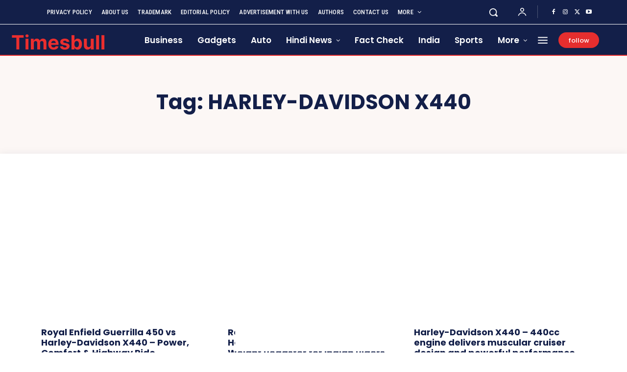

--- FILE ---
content_type: text/html; charset=UTF-8
request_url: https://www.timesbull.com/tag/harley-davidson-x440
body_size: 68899
content:
<!doctype html ><html lang="en-US"><head><script data-no-optimize="1">var litespeed_docref=sessionStorage.getItem("litespeed_docref");litespeed_docref&&(Object.defineProperty(document,"referrer",{get:function(){return litespeed_docref}}),sessionStorage.removeItem("litespeed_docref"));</script> <meta charset="UTF-8" /><link rel="preconnect" href="https://fonts.gstatic.com/" crossorigin /><title>harley-davidson x440 - Timesbull</title><meta name="viewport" content="width=device-width, initial-scale=1.0"><link rel="pingback" href="https://www.timesbull.com/xmlrpc.php" /><meta name='robots' content='noindex, follow' /><link rel="icon" type="image/png" href="https://www.timesbull.com/wp-content/uploads/2024/08/cropped-tb-favc-jpg-1.webp"><meta property="og:locale" content="en_US" /><meta property="og:type" content="article" /><meta property="og:title" content="harley-davidson x440 - Timesbull" /><meta property="og:url" content="https://www.timesbull.com/tag/harley-davidson-x440" /><meta property="og:site_name" content="Timesbull" /><meta name="twitter:card" content="summary_large_image" /><meta name="twitter:site" content="@TimesBull" /> <script type="application/ld+json" class="yoast-schema-graph">{"@context":"https://schema.org","@graph":[{"@type":"CollectionPage","@id":"https://www.timesbull.com/tag/harley-davidson-x440","url":"https://www.timesbull.com/tag/harley-davidson-x440","name":"harley-davidson x440 - Timesbull","isPartOf":{"@id":"https://www.timesbull.com/#website"},"primaryImageOfPage":{"@id":"https://www.timesbull.com/tag/harley-davidson-x440#primaryimage"},"image":{"@id":"https://www.timesbull.com/tag/harley-davidson-x440#primaryimage"},"thumbnailUrl":"https://www.timesbull.com/wp-content/uploads/2026/01/Royal-Enfield-Guerrilla-450-vs-Harley-Davidson-X440.avif","breadcrumb":{"@id":"https://www.timesbull.com/tag/harley-davidson-x440#breadcrumb"},"inLanguage":"en-US"},{"@type":"ImageObject","inLanguage":"en-US","@id":"https://www.timesbull.com/tag/harley-davidson-x440#primaryimage","url":"https://www.timesbull.com/wp-content/uploads/2026/01/Royal-Enfield-Guerrilla-450-vs-Harley-Davidson-X440.avif","contentUrl":"https://www.timesbull.com/wp-content/uploads/2026/01/Royal-Enfield-Guerrilla-450-vs-Harley-Davidson-X440.avif","width":1280,"height":720,"caption":"Royal Enfield Guerrilla 450 vs Harley-Davidson X440"},{"@type":"BreadcrumbList","@id":"https://www.timesbull.com/tag/harley-davidson-x440#breadcrumb","itemListElement":[{"@type":"ListItem","position":1,"name":"Home","item":"https://www.timesbull.com/"},{"@type":"ListItem","position":2,"name":"harley-davidson x440"}]},{"@type":"WebSite","@id":"https://www.timesbull.com/#website","url":"https://www.timesbull.com/","name":"Timesbull","description":"Times Bull","publisher":{"@id":"https://www.timesbull.com/#organization"},"alternateName":"Times Bull","potentialAction":[{"@type":"SearchAction","target":{"@type":"EntryPoint","urlTemplate":"https://www.timesbull.com/?s={search_term_string}"},"query-input":{"@type":"PropertyValueSpecification","valueRequired":true,"valueName":"search_term_string"}}],"inLanguage":"en-US"},{"@type":"Organization","@id":"https://www.timesbull.com/#organization","name":"Times Bull","alternateName":"Times Bull","url":"https://www.timesbull.com/","logo":{"@type":"ImageObject","inLanguage":"en-US","@id":"https://www.timesbull.com/#/schema/logo/image/","url":"https://www.timesbull.com/wp-content/uploads/2026/01/Timesbull.com_.png","contentUrl":"https://www.timesbull.com/wp-content/uploads/2026/01/Timesbull.com_.png","width":600,"height":60,"caption":"Times Bull"},"image":{"@id":"https://www.timesbull.com/#/schema/logo/image/"},"sameAs":["https://www.facebook.com/timesbull.fb","https://x.com/TimesBull"]}]}</script> <link rel='dns-prefetch' href='//www.timesbull.com' /><link rel='dns-prefetch' href='//fonts.googleapis.com' /><link rel="alternate" type="application/rss+xml" title="Timesbull &raquo; Feed" href="https://www.timesbull.com/feed" /><link rel="alternate" type="application/rss+xml" title="Timesbull &raquo; Comments Feed" href="https://www.timesbull.com/comments/feed" /><link rel="alternate" type="application/rss+xml" title="Timesbull &raquo; harley-davidson x440 Tag Feed" href="https://www.timesbull.com/tag/harley-davidson-x440/feed" /><link rel="alternate" type="application/rss+xml" title="Timesbull &raquo; Stories Feed" href="https://www.timesbull.com/web-stories/feed/"><style id="litespeed-ccss">.tdm-title{font-size:36px;line-height:47px;font-weight:400;margin-top:10px;margin-bottom:26px;color:#111}@media (max-width:767px){.tdm-title{font-size:35px;line-height:39px}}.tds-title .tdm-title{display:inline-block}.tdm-title-sm{margin-bottom:7px;font-size:23px;line-height:33px;font-weight:500}.tdm-title-md{font-size:28px;line-height:36px;font-weight:400}@media (min-width:1019px) and (max-width:1140px){.tdm-title-md{font-size:26px;line-height:32px}}@media (min-width:768px) and (max-width:1018px){.tdm-title-md{font-size:24px;line-height:30px}}.tdm-descr{font-family:var(--td_default_google_font_1,'Open Sans','Open Sans Regular',sans-serif);font-size:16px;line-height:28px;color:#666;margin-bottom:30px}@media (max-width:1018px){.tdm-descr{font-size:15px;line-height:24px}}@media (min-width:768px) and (max-width:1018px){.tdm-descr{margin-bottom:25px}}@media (max-width:767px){.tdm-descr{margin-bottom:20px}}.tds-title2 .tdm-title{margin-bottom:0!important}.tds-title2 .tdm-title-line{display:table;position:relative}.tds-title2 .tdm-title-line:after{content:"";width:100%;position:absolute;background-color:var(--td_theme_color,#4db2ec);top:0;left:0;margin:auto}.tdm-btn{display:inline-block;font-family:var(--td_default_google_font_2,'Roboto',sans-serif);text-align:center;position:relative}.tdm-btn .tdm-btn-text{vertical-align:middle}.tdm-btn .tdm-btn-icon{vertical-align:middle;line-height:1}.tdm-btn .tdm-btn-icon:last-child{margin-left:14px}.tdm-btn .tdm-btn-icon-svg{display:-webkit-inline-box;display:-ms-inline-flexbox;display:inline-flex;-webkit-box-align:center;-ms-flex-align:center;align-items:center;-webkit-box-pack:center;-ms-flex-pack:center;justify-content:center}.tdm-btn .tdm-btn-icon-svg svg{height:auto}.tdm-btn-sm{font-size:13px;line-height:29px;height:31px;padding:0 16px}.tdm-btn-lg{font-size:15px;font-weight:500;line-height:52px;height:55px;padding:0 36px}.tdm-btn-lg svg{width:15px}@media (min-width:768px) and (max-width:1018px){.tdm-btn-lg{line-height:52px;height:52px;padding:0 34px}}@media (max-width:767px){.tdm-btn-lg{font-size:14px;line-height:50px;height:50px;padding:0 30px}.tdm-btn-lg svg{width:14px}}.tds-button1{background-color:var(--td_theme_color,#4db2ec);color:#fff;transform:translateZ(0);-webkit-transform:translateZ(0);-moz-transform:translateZ(0);-ms-transform:translateZ(0);-o-transform:translateZ(0)}.tds-button1:before{content:"";background-color:#222;width:100%;height:100%;left:0;top:0;position:absolute;z-index:-1;opacity:0}.tds-button5{min-width:0;height:auto;padding:0;line-height:initial!important;text-align:left}.tds-button5 .tdm-btn-text{color:#000}.tds-button5 svg,.tds-button5 svg *{fill:#000}.tdm-inline-block{display:inline-block}.tdm-content-horiz-center{text-align:center!important;margin-right:auto;margin-left:auto}.tdc-font-fa{display:inline-block;font:normal normal normal 14px/1 FontAwesome;font-size:inherit;text-rendering:auto;-webkit-font-smoothing:antialiased;-moz-osx-font-smoothing:grayscale}.tdc-font-fa-angle-down:before{content:""}:root{--td_theme_color:#4db2ec;--td_grid_border_color:#ededed;--td_black:#222;--td_text_color:#111;--td_default_google_font_1:'Open Sans', 'Open Sans Regular', sans-serif;--td_default_google_font_2:'Roboto', sans-serif}html{font-family:sans-serif;-ms-text-size-adjust:100%;-webkit-text-size-adjust:100%}body{margin:0}a{background-color:#fff0}img{border:0}svg:not(:root){overflow:hidden}button,input{color:inherit;font:inherit;margin:0}button{overflow:visible}button{text-transform:none}button,html input[type="button"]{-webkit-appearance:button}button::-moz-focus-inner,input::-moz-focus-inner{border:0;padding:0}input{line-height:normal}input[type="checkbox"]{box-sizing:border-box;padding:0}*{-webkit-box-sizing:border-box;-moz-box-sizing:border-box;box-sizing:border-box}*:before,*:after{-webkit-box-sizing:border-box;-moz-box-sizing:border-box;box-sizing:border-box}img{max-width:100%;height:auto}.td-main-content-wrap{background-color:#fff}.tdc-row{width:1068px;margin-right:auto;margin-left:auto}.tdc-row:before,.tdc-row:after{display:table;content:"";line-height:0}.tdc-row:after{clear:both}.tdc-row[class*="stretch_row"]>.td-pb-row>.td-element-style{width:100vw!important;left:50%!important;transform:translateX(-50%)!important}@media (max-width:767px){.td-pb-row>.td-element-style{width:100vw!important;left:50%!important;transform:translateX(-50%)!important}}.tdc-row.stretch_row_1200{width:auto!important;max-width:1240px}@media (min-width:768px) and (max-width:1018px){.tdc-row.stretch_row_1200>.td-pb-row{margin-right:0;margin-left:0}}@media (min-width:1141px){.tdc-row.stretch_row_1200{padding-left:24px;padding-right:24px}}@media (min-width:1019px) and (max-width:1140px){.tdc-row.stretch_row_1200{padding-left:20px;padding-right:20px}}.tdc-row.stretch_row_1400{width:auto!important;max-width:1440px}@media (min-width:768px) and (max-width:1018px){.tdc-row.stretch_row_1400>.td-pb-row{margin-right:0;margin-left:0}}@media (min-width:1141px){.tdc-row.stretch_row_1400{padding-left:24px;padding-right:24px}}@media (min-width:1019px) and (max-width:1140px){.tdc-row.stretch_row_1400{padding-left:20px;padding-right:20px}}.tdc-row.stretch_row_content{width:100%!important}@media (max-width:767px){.tdc-row.td-stretch-content{padding-left:20px;padding-right:20px}}.td-pb-row{*zoom:1;margin-right:-24px;margin-left:-24px;position:relative}.td-pb-row:before,.td-pb-row:after{display:table;content:""}.td-pb-row:after{clear:both}.td-pb-row [class*="td-pb-span"]{display:block;min-height:1px;float:left;padding-right:24px;padding-left:24px;position:relative}@media (min-width:1019px) and (max-width:1140px){.td-pb-row [class*="td-pb-span"]{padding-right:20px;padding-left:20px}}@media (min-width:768px) and (max-width:1018px){.td-pb-row [class*="td-pb-span"]{padding-right:14px;padding-left:14px}}@media (max-width:767px){.td-pb-row [class*="td-pb-span"]{padding-right:0;padding-left:0;float:none;width:100%}}.td-pb-span3{width:25%}.td-pb-span4{width:33.33333333%}.td-pb-span8{width:66.66666667%}.td-pb-span9{width:75%}.td-pb-span12{width:100%}.wpb_row{margin-bottom:0}.vc_row .vc_column-inner{padding-left:0;padding-right:0}.td-block-row{*zoom:1;margin-left:-24px;margin-right:-24px}.td-block-row:before,.td-block-row:after{display:table;content:""}.td-block-row:after{clear:both}.td-block-row [class*="td-block-span"]{display:block;min-height:1px;float:left;padding-right:24px;padding-left:24px}@media (min-width:1019px) and (max-width:1140px){.td-block-row [class*="td-block-span"]{padding-right:20px;padding-left:20px}}@media (min-width:768px) and (max-width:1018px){.td-block-row [class*="td-block-span"]{padding-right:14px;padding-left:14px}}@media (max-width:767px){.td-block-row [class*="td-block-span"]{padding-right:0;padding-left:0;float:none;width:100%}}.td-block-span12{width:100%}@media (min-width:1019px) and (max-width:1140px){.tdc-row{width:980px}.td-pb-row,.td-block-row{margin-right:-20px;margin-left:-20px}}@media (min-width:768px) and (max-width:1018px){.tdc-row{width:740px}.td-pb-row,.td-block-row{margin-right:-14px;margin-left:-14px}}@media (max-width:767px){.tdc-row{width:100%;padding-left:20px;padding-right:20px}.td-pb-row,.td-block-row{width:100%;margin-left:0;margin-right:0}}@media (min-width:768px){.td-drop-down-search .td-search-form{margin:20px}}#td-outer-wrap{overflow:hidden}@media (max-width:767px){#td-outer-wrap{margin:auto;width:100%;-webkit-transform-origin:50% 200px 0;transform-origin:50% 200px 0}}.td-menu-background{background-repeat:var(--td_mobile_background_repeat,no-repeat);background-size:var(--td_mobile_background_size,cover);background-position:var(--td_mobile_background_size,center top);position:fixed;top:0;display:block;width:100%;height:113%;z-index:9999;visibility:hidden;transform:translate3d(-100%,0,0);-webkit-transform:translate3d(-100%,0,0)}.td-menu-background:before{content:"";width:100%;height:100%;position:absolute;top:0;left:0;opacity:.98;background:#313b45;background:-webkit-gradient(left top,left bottom,color-stop(0%,var(--td_mobile_gradient_one_mob,#313b45)),color-stop(100%,var(--td_mobile_gradient_two_mob,#3393b8)));background:linear-gradient(to bottom,var(--td_mobile_gradient_one_mob,#313b45) 0%,var(--td_mobile_gradient_two_mob,#3393b8) 100%)}#td-mobile-nav{padding:0;position:fixed;width:100%;height:calc(100% + 1px);top:0;z-index:9999;visibility:hidden;transform:translate3d(-99%,0,0);-webkit-transform:translate3d(-99%,0,0);left:-1%;font-family:-apple-system,".SFNSText-Regular","San Francisco","Roboto","Segoe UI","Helvetica Neue","Lucida Grande",sans-serif}#td-mobile-nav .td_display_err{text-align:center;color:var(--td_mobile_text_color,#ffffff);border:none;-webkit-box-shadow:0 0 8px rgb(0 0 0/.16);box-shadow:0 0 8px rgb(0 0 0/.16);margin:-9px -30px 24px;font-size:14px;border-radius:0;padding:12px;position:relative;background-color:rgb(255 255 255/.06);display:none}#td-mobile-nav input:invalid{box-shadow:none!important}#td-mobile-nav{height:1px;overflow:hidden}#td-mobile-nav .td-menu-socials{padding:0 65px 0 20px;overflow:hidden;height:60px}.td-mobile-close{position:absolute;right:1px;top:0;z-index:1000}.td-mobile-close .td-icon-close-mobile{height:70px;width:70px;line-height:70px;font-size:21px;color:var(--td_mobile_text_color,#ffffff);top:4px;position:relative}.td-mobile-content{padding:20px 20px 0}.td-mobile-container{padding-bottom:20px;position:relative}.td-mobile-content ul{list-style:none;margin:0;padding:0}.td-mobile-content li{float:none;margin-left:0;-webkit-touch-callout:none}.td-mobile-content li a{display:block;line-height:21px;font-size:21px;color:var(--td_mobile_text_color,#ffffff);margin-left:0;padding:12px 30px 12px 12px;font-weight:700}.td-mobile-container{opacity:1}#td-mobile-nav .td-login-animation{opacity:0;position:absolute;top:0;width:100%}#td-mobile-nav .td-login-animation .td-login-inputs{height:76px}.td-search-wrap-mob{padding:0;position:absolute;width:100%;height:auto;top:0;text-align:center;z-index:9999;visibility:hidden;color:var(--td_mobile_text_color,#ffffff);font-family:-apple-system,".SFNSText-Regular","San Francisco","Roboto","Segoe UI","Helvetica Neue","Lucida Grande",sans-serif}.td-search-wrap-mob .td-drop-down-search{opacity:0;visibility:hidden;-webkit-backface-visibility:hidden;position:relative}.td-search-wrap-mob #td-header-search-mob{color:var(--td_mobile_text_color,#ffffff);font-weight:700;font-size:26px;height:40px;line-height:36px;border:0;background:#fff0;outline:0;margin:8px 0;padding:0;text-align:center}.td-search-wrap-mob .td-search-input{margin:0 5%;position:relative}.td-search-wrap-mob .td-search-input span{opacity:.8;font-size:12px}.td-search-wrap-mob .td-search-input:before,.td-search-wrap-mob .td-search-input:after{content:"";position:absolute;display:block;width:100%;height:1px;background-color:var(--td_mobile_text_color,#ffffff);bottom:0;left:0;opacity:.2}.td-search-wrap-mob .td-search-input:after{opacity:.8;transform:scaleX(0);-webkit-transform:scaleX(0)}.td-search-wrap-mob .td-search-form{margin-bottom:30px}.td-search-background{background-repeat:no-repeat;background-size:cover;background-position:center top;position:fixed;top:0;display:block;width:100%;height:113%;z-index:9999;transform:translate3d(100%,0,0);-webkit-transform:translate3d(100%,0,0);visibility:hidden}.td-search-background:before{content:"";width:100%;height:100%;position:absolute;top:0;left:0;opacity:.98;background:#313b45;background:-webkit-gradient(left top,left bottom,color-stop(0%,var(--td_mobile_gradient_one_mob,#313b45)),color-stop(100%,var(--td_mobile_gradient_two_mob,#3393b8)));background:linear-gradient(to bottom,var(--td_mobile_gradient_one_mob,#313b45) 0%,var(--td_mobile_gradient_two_mob,#3393b8) 100%)}.td-search-close{text-align:right;z-index:1000}.td-search-close .td-icon-close-mobile{height:70px;width:70px;line-height:70px;font-size:21px;color:var(--td_mobile_text_color,#ffffff);position:relative;top:4px;right:0}#td-mobile-nav label{position:absolute;top:26px;left:10px;font-size:17px;color:var(--td_mobile_text_color,#ffffff);opacity:.6}.td-login-inputs{position:relative}body{font-family:Verdana,BlinkMacSystemFont,-apple-system,"Segoe UI",Roboto,Oxygen,Ubuntu,Cantarell,"Open Sans","Helvetica Neue",sans-serif;font-size:14px;line-height:21px}p{margin-top:0;margin-bottom:21px}a{color:var(--td_theme_color,#4db2ec);text-decoration:none}ins{background:#fff;text-decoration:none}ul{padding:0}ul li{line-height:24px;margin-left:21px}h1,h3{font-family:var(--td_default_google_font_2,'Roboto',sans-serif);color:var(--td_text_color,#111111);font-weight:400;margin:6px 0}h3>a{color:var(--td_text_color,#111111)}h1{font-size:32px;line-height:40px;margin-top:33px;margin-bottom:23px}h3{font-size:22px;line-height:30px;margin-top:27px;margin-bottom:17px}input[type=text],input[type=url]{font-size:12px;line-height:21px;color:#444;border:1px solid #e1e1e1;width:100%;max-width:100%;height:34px;padding:3px 9px}@media (max-width:767px){input[type=text],input[type=url]{font-size:16px}}input[type=password]{width:100%;position:relative;top:0;display:inline-table;vertical-align:middle;font-size:12px;line-height:21px;color:#444;border:1px solid #ccc;max-width:100%;height:34px;padding:3px 9px;margin-bottom:10px}@media (max-width:767px){input[type=password]{font-size:16px}}.td_module_wrap{position:relative;padding-bottom:35px}.td_module_wrap .entry-title{font-size:21px;line-height:25px;margin:0 0 6px 0}.entry-title{word-wrap:break-word}.td-module-thumb{position:relative;margin-bottom:13px}.td-module-thumb .entry-thumb{display:block}.td-module-meta-info{font-family:var(--td_default_google_font_1,'Open Sans','Open Sans Regular',sans-serif);font-size:11px;margin-bottom:7px;line-height:1;min-height:17px}.td-post-author-name{font-weight:700;display:inline-block;position:relative;top:2px}.td-post-author-name a{color:#000}.td-post-author-name span{color:#ccc;margin:0 2px 0 2px;font-weight:400}.td-post-date{color:#767676;display:inline-block;position:relative;top:2px}.td-module-comments{position:relative;float:right;font-family:var(--td_default_google_font_1,'Open Sans','Open Sans Regular',sans-serif);font-size:10px;font-weight:600;text-align:center;line-height:1}.td-module-comments a{color:#fff;background-color:#000;display:inline-block;min-width:17px;padding:3px 4px 4px 5px;position:relative}.td-module-comments a:after{position:absolute;bottom:-3px;left:0;content:"";width:0;height:0;border-style:solid;border-width:3px 3px 0 0;border-color:#000 #fff0 #fff0 #fff0}.td-excerpt{font-size:13px;color:#767676;font-family:var(--td_default_google_font_1,'Open Sans','Open Sans Regular',sans-serif);word-wrap:break-word;overflow-wrap:anywhere;margin-top:9px}.td-post-category{font-family:var(--td_default_google_font_1,'Open Sans','Open Sans Regular',sans-serif);font-size:10px;font-weight:600;line-height:1;background-color:var(--td_black,#222222);color:#fff;margin-right:5px;padding:3px 6px 4px;display:block;vertical-align:top}.td-module-meta-info .td-post-category{display:inline-block}.td-main-content-wrap{padding-bottom:40px}@media (max-width:767px){.td-main-content-wrap{padding-bottom:26px}}.td-pb-span4 .wpb_wrapper{perspective:unset!important}[class^="td-icon-"]:before,[class*=" td-icon-"]:before{font-family:"newspaper";speak:none;font-style:normal;font-weight:400;font-variant:normal;text-transform:none;line-height:1;text-align:center;-webkit-font-smoothing:antialiased;-moz-osx-font-smoothing:grayscale}[class*="td-icon-"]{line-height:1;text-align:center;display:inline-block}.td-icon-right-arrow:before{content:""}.td-icon-menu-up:before{content:""}.td-icon-facebook:before{content:""}.td-icon-instagram:before{content:""}.td-icon-linkedin:before{content:""}.td-icon-twitter:before{content:""}.td-icon-youtube:before{content:""}.td-icon-read-down:before{content:""}.td-icon-close-mobile:before{content:""}.td-icon-modal-close:before{content:""}.td-icon-circle-full:before{content:""}.td-icon-profile:before{content:""}.widget{font-family:var(--td_default_google_font_1,'Open Sans','Open Sans Regular',sans-serif);margin-bottom:38px}.widget a{color:#111}.widget ul{list-style:none;box-shadow:none}.widget li{line-height:30px;list-style:none;margin-left:12px}@media (max-width:767px){.td-header-desktop-wrap{display:none}}@media (min-width:767px){.td-header-mobile-wrap{display:none}}.tdc_zone{margin:0}.td-main-content-wrap .tdc_zone{z-index:0}.td-header-template-wrap{z-index:100}.td-header-desktop-wrap{width:100%}.td-header-desktop-sticky-wrap,.td-header-mobile-sticky-wrap{position:fixed;top:0;width:100%;z-index:999;visibility:hidden;opacity:0}#td-mobile-nav .td-menu-login-section{list-style:none;position:relative;margin-top:20px}#td-mobile-nav .td-menu-login-section a{color:var(--td_mobile_text_color,#ffffff)}#td-mobile-nav .td-guest-wrap{height:40px;text-align:center}#td-mobile-nav .td-guest-wrap .td-menu-login{display:inline-block;font-size:20px;font-weight:700;color:#fff;vertical-align:middle}#td-mobile-nav .td-register-section{position:absolute;top:0;color:var(--td_mobile_text_color,#ffffff);width:100%;z-index:-1}#td-mobile-nav .td-register-section a{color:var(--td_mobile_text_color,#ffffff)}#td-mobile-nav .td-register-section .td-icon-read-down{font-size:23px;transform:rotate(90deg);-webkit-transform:rotate(90deg);line-height:74px;width:74px}#td-mobile-nav .td-register-section .td-login-input{color:var(--td_mobile_text_color,#ffffff);font-weight:400;font-size:17px;height:40px;line-height:40px;border:0;background:#fff0;outline:0;margin:18px 0;position:relative;border-bottom:1px solid var(--td_mobile_text_color,rgb(255 255 255 / .2));border-radius:0;box-shadow:none}#td-mobile-nav .td-register-section .td-login-form-wrap{padding:0 30px}#td-mobile-nav .td-register-section .td-login-button{display:block;text-align:center;width:100%;text-transform:uppercase;line-height:50px;color:var(--td_mobile_button_color_mob,#000000);border:none;-webkit-box-shadow:0 0 8px rgb(0 0 0/.36);box-shadow:0 0 8px rgb(0 0 0/.36);margin:17px 0 15px;font-size:17px;border-radius:0;background-color:var(--td_mobile_button_background_mob,#ffffff);opacity:.8;text-shadow:none}#td-mobile-nav .td-register-section .td-login-info-text{text-align:center;margin-bottom:20px}#td-mobile-nav .td-login-title{position:absolute;top:0;padding:0 50px;text-align:center;line-height:74px;text-transform:uppercase;width:100%;font-size:17px;height:74px;overflow:hidden;z-index:-1}#td-mobile-nav .td-login-panel-title{text-align:center;font-size:16px;padding:30px 10px}#td-mobile-nav .td-login-panel-title span{display:inline-block;font-size:28px;font-weight:700;width:100%;margin-bottom:10px}.td_block_wrap{margin-bottom:48px;position:relative;clear:both}@media (max-width:767px){.td_block_wrap{margin-bottom:32px}}.td-block-title-wrap{position:relative}.td-fix-index{transform:translateZ(0);-webkit-transform:translateZ(0)}.td_module_flex_1{display:inline-block;width:100%;padding-bottom:0}.td_module_flex_1 .td-module-container{display:flex;flex-direction:column;position:relative}.td_module_flex_1 .td-module-container:before{content:"";position:absolute;bottom:0;left:0;width:100%;height:1px}.td_module_flex_1 .td-image-wrap{display:block;position:relative}.td_module_flex_1 .td-image-container{position:relative;flex:0 0 auto;width:100%;height:100%}.td_module_flex_1 .td-module-thumb{margin-bottom:0}.td_module_flex_1 .td-module-meta-info{width:100%;margin-bottom:0;z-index:1;border:0 solid #eaeaea;min-height:0}.td_module_flex_1 .td-thumb-css{width:100%;height:100%;position:absolute;background-size:cover;background-position:center center}.td_module_flex_1 .td-excerpt{margin:20px 0 0;line-height:21px}.td-mc1-wrap:after,.td-mc1-wrap .td_module_wrap:after{content:"";display:table;clear:both}.td_module_flex_1 .td-image-wrap{padding-bottom:50%}.td_module_flex_1 .td-module-meta-info{padding:13px 0 0 0}.tdb-template .td-main-content-wrap{padding-bottom:0}.td_block_wrap p:empty:before{display:none}button::-moz-focus-inner{padding:0;border:0}#login_pass-mob{display:none!important}.td-container-wrap{background-color:var(--td_container_transparent,#ffffff);margin-left:auto;margin-right:auto}.td-scroll-up{position:fixed;bottom:4px;right:5px;z-index:9999}.td-scroll-up[data-style="style1"]{display:none;width:40px;height:40px;background-color:var(--td_theme_color,#4db2ec);transform:translate3d(0,70px,0)}.td-scroll-up[data-style="style1"] .td-icon-menu-up{position:relative;color:#fff;font-size:20px;display:block;text-align:center;width:40px;top:7px}.wpb_button{display:inline-block;font-family:var(--td_default_google_font_1,'Open Sans','Open Sans Regular',sans-serif);font-weight:600;line-height:24px;text-shadow:none;border:none;border-radius:0;margin-bottom:21px}.widget{overflow:hidden}.td-element-style{position:absolute;z-index:0;width:100%;height:100%;top:0;bottom:0;left:0;right:0;overflow:hidden}.td-element-style-before{opacity:0}.td-stretch-content .td-module-thumb .entry-thumb{min-width:100%}body.td-animation-stack-type0 .td-animation-stack .entry-thumb{opacity:0}:root{--tdb-scroll-anim-distance:80px;--tdb-scroll-anim-duration:0.6s}:root{--accent-color-1:#e52e2e;--accent-color-2:#FF4A4A;--base-color-1:#131F49;--light-color-1:#EDEDED;--light-border:#EDEDED;--base-gray:#717176;--light-gray:#F1F4F7;--light-red:#FCF7F5;--dark-border:#b1b4bc}:root{--global-font-1:Poppins;--global-font-2:Roboto Condensed;--global-font-3:PT Serif}:root{--td_theme_color:#e52e2e;--td_slider_text:rgba(229,46,46,0.7);--td_mobile_gradient_one_mob:rgba(0,0,0,0.8);--td_mobile_gradient_two_mob:rgba(0,0,0,0.8);--td_mobile_text_active_color:#ec3535;--td_login_hover_background:#ec3535;--td_login_hover_color:#ffffff;--td_login_gradient_one:rgba(0,0,0,0.65);--td_login_gradient_two:rgba(0,0,0,0.72)}:root{--wp--preset--aspect-ratio--square:1;--wp--preset--aspect-ratio--4-3:4/3;--wp--preset--aspect-ratio--3-4:3/4;--wp--preset--aspect-ratio--3-2:3/2;--wp--preset--aspect-ratio--2-3:2/3;--wp--preset--aspect-ratio--16-9:16/9;--wp--preset--aspect-ratio--9-16:9/16;--wp--preset--color--black:#000000;--wp--preset--color--cyan-bluish-gray:#abb8c3;--wp--preset--color--white:#ffffff;--wp--preset--color--pale-pink:#f78da7;--wp--preset--color--vivid-red:#cf2e2e;--wp--preset--color--luminous-vivid-orange:#ff6900;--wp--preset--color--luminous-vivid-amber:#fcb900;--wp--preset--color--light-green-cyan:#7bdcb5;--wp--preset--color--vivid-green-cyan:#00d084;--wp--preset--color--pale-cyan-blue:#8ed1fc;--wp--preset--color--vivid-cyan-blue:#0693e3;--wp--preset--color--vivid-purple:#9b51e0;--wp--preset--gradient--vivid-cyan-blue-to-vivid-purple:linear-gradient(135deg,rgb(6,147,227) 0%,rgb(155,81,224) 100%);--wp--preset--gradient--light-green-cyan-to-vivid-green-cyan:linear-gradient(135deg,rgb(122,220,180) 0%,rgb(0,208,130) 100%);--wp--preset--gradient--luminous-vivid-amber-to-luminous-vivid-orange:linear-gradient(135deg,rgb(252,185,0) 0%,rgb(255,105,0) 100%);--wp--preset--gradient--luminous-vivid-orange-to-vivid-red:linear-gradient(135deg,rgb(255,105,0) 0%,rgb(207,46,46) 100%);--wp--preset--gradient--very-light-gray-to-cyan-bluish-gray:linear-gradient(135deg,rgb(238,238,238) 0%,rgb(169,184,195) 100%);--wp--preset--gradient--cool-to-warm-spectrum:linear-gradient(135deg,rgb(74,234,220) 0%,rgb(151,120,209) 20%,rgb(207,42,186) 40%,rgb(238,44,130) 60%,rgb(251,105,98) 80%,rgb(254,248,76) 100%);--wp--preset--gradient--blush-light-purple:linear-gradient(135deg,rgb(255,206,236) 0%,rgb(152,150,240) 100%);--wp--preset--gradient--blush-bordeaux:linear-gradient(135deg,rgb(254,205,165) 0%,rgb(254,45,45) 50%,rgb(107,0,62) 100%);--wp--preset--gradient--luminous-dusk:linear-gradient(135deg,rgb(255,203,112) 0%,rgb(199,81,192) 50%,rgb(65,88,208) 100%);--wp--preset--gradient--pale-ocean:linear-gradient(135deg,rgb(255,245,203) 0%,rgb(182,227,212) 50%,rgb(51,167,181) 100%);--wp--preset--gradient--electric-grass:linear-gradient(135deg,rgb(202,248,128) 0%,rgb(113,206,126) 100%);--wp--preset--gradient--midnight:linear-gradient(135deg,rgb(2,3,129) 0%,rgb(40,116,252) 100%);--wp--preset--font-size--small:11px;--wp--preset--font-size--medium:20px;--wp--preset--font-size--large:32px;--wp--preset--font-size--x-large:42px;--wp--preset--font-size--regular:15px;--wp--preset--font-size--larger:50px;--wp--preset--spacing--20:0.44rem;--wp--preset--spacing--30:0.67rem;--wp--preset--spacing--40:1rem;--wp--preset--spacing--50:1.5rem;--wp--preset--spacing--60:2.25rem;--wp--preset--spacing--70:3.38rem;--wp--preset--spacing--80:5.06rem;--wp--preset--shadow--natural:6px 6px 9px rgba(0, 0, 0, 0.2);--wp--preset--shadow--deep:12px 12px 50px rgba(0, 0, 0, 0.4);--wp--preset--shadow--sharp:6px 6px 0px rgba(0, 0, 0, 0.2);--wp--preset--shadow--outlined:6px 6px 0px -3px rgb(255, 255, 255), 6px 6px rgb(0, 0, 0);--wp--preset--shadow--crisp:6px 6px 0px rgb(0, 0, 0)}.tdi_2{min-height:0}.tdi_2>.td-element-style:after{content:""!important;width:100%!important;height:100%!important;position:absolute!important;top:0!important;left:0!important;z-index:0!important;display:block!important;background-color:var(--base-color-1)!important}.td-header-mobile-wrap{position:relative;width:100%}@media (max-width:767px){.tdi_2:before{content:"";display:block;width:100vw;height:100%;position:absolute;left:50%;transform:translateX(-50%);box-shadow:0 2px 10px 0 rgb(0 0 0/.09);z-index:20}@media (max-width:767px){.tdi_2:before{width:100%}}}@media (max-width:767px){.tdi_2{border-color:var(--accent-color-1)!important;border-style:solid!important;border-width:0 0 2px 0px!important}}.tdi_4{min-height:0}.tdi_4{display:block}.tdi_4:before,.tdi_4:after{display:table}@media (max-width:767px){.tdi_4{display:flex;flex-direction:row;flex-wrap:nowrap;justify-content:flex-start;align-items:center}.tdi_4:before,.tdi_4:after{display:none}@media (min-width:768px){.tdi_4{margin-left:0;margin-right:0}.tdi_4>.vc_column{padding-left:0;padding-right:0}}}@media (max-width:767px){.tdi_4{padding-top:12px!important;padding-bottom:12px!important}}.tdi_6{vertical-align:baseline}.tdi_6>.wpb_wrapper{display:block}.tdi_6>.wpb_wrapper{width:auto;height:auto}@media (max-width:767px){.tdi_6>.wpb_wrapper{display:flex;flex-direction:row;flex-wrap:nowrap;justify-content:flex-start;align-items:center}.tdi_6>.wpb_wrapper{width:100%;height:100%}}@media (max-width:767px){.tdi_6{display:inline-block!important}}@media (min-width:1019px) and (max-width:1140px){.tdi_7{margin-left:0px!important}}@media (min-width:768px) and (max-width:1018px){.tdi_7{margin-left:0px!important}}@media (max-width:767px){.tdi_7{margin-top:-3px!important}}.tdb-header-align{vertical-align:middle}.tdb_header_logo{margin-bottom:0;clear:none}.tdb_header_logo .tdb-logo-a{display:flex;align-items:flex-start}.tdb_header_logo .tdb-logo-img-wrap img{display:block}.tdb_header_logo .tdb-logo-text-wrap{display:flex}.tdb_header_logo .tdb-logo-text-title{background-size:cover;background-position:center center;font-size:75px;font-family:serif;line-height:1.1;color:#222;white-space:nowrap}.tdi_7 .tdb-logo-a{flex-direction:row;align-items:center;justify-content:flex-start}.tdi_7 .tdb-logo-text-title{display:block;color:#fff}.tdi_7 .tdb-logo-text-wrap{flex-direction:column;align-items:flex-start}@media (max-width:767px){.tdb_header_logo .tdb-logo-text-title{font-size:36px}}.tdi_8{margin-bottom:0px!important;padding-top:5px!important;padding-right:5px!important;padding-bottom:6px!important;padding-left:5px!important;border-color:rgb(255 255 255/.15)!important;border-style:solid!important;border-width:0!important}@media (min-width:1019px) and (max-width:1140px){.tdi_8{margin-right:0px!important}}@media (min-width:768px) and (max-width:1018px){.tdi_8{margin-right:0px!important;margin-left:6px!important;padding-top:2px!important;padding-right:6px!important;padding-bottom:4px!important;padding-left:0px!important}}@media (max-width:767px){.tdi_8{margin-left:auto!important}}.tdm-popup-modal-wrap,.tdm-popup-modal-bg{top:0;left:0;width:100%;height:100%}.tdm-popup-modal-wrap{position:fixed;display:flex;z-index:10002}.tdm-popup-modal-bg{position:absolute}.tdm-popup-modal{display:flex;flex-direction:column;position:relative;background-color:#fff;width:700px;max-width:100%;max-height:100%;border-radius:3px;overflow:hidden;z-index:1}.tdm-pm-header{display:flex;align-items:center;width:100%;padding:19px 25px 16px;z-index:10}.tdm-pmh-close{position:relative;margin-left:auto;font-size:14px;color:#878d93}.tdm-pm-body{flex:1;padding:30px 25px;overflow:auto;overflow-x:hidden}.tdm-popup-modal-over-screen .tdm-popup-modal-bg{opacity:0}body .tdi_8{display:inline-block}#tdm-popup-modal-td-free-mobile-modal{align-items:flex-start;justify-content:flex-end}#tdm-popup-modal-td-free-mobile-modal.tdm-popup-modal-over-screen .tdm-popup-modal{opacity:0;transform:translateX(calc(100% + 1px))}#tdm-popup-modal-td-free-mobile-modal .tdm-popup-modal{width:1000px;border-radius:0;box-shadow:0 3px 16px 0 rgb(30 61 188/.12)}#tdm-popup-modal-td-free-mobile-modal .tdm-pm-header{display:flex;position:absolute;top:0;left:0;padding:15px 20px 0 0;border-width:0;border-style:solid;border-color:#EBEBEB}#tdm-popup-modal-td-free-mobile-modal .tdm-pmh-close{font-size:12px;top:0;color:var(--base-color-1)}#tdm-popup-modal-td-free-mobile-modal .tdm-pm-body{padding:0}@media (min-width:1019px) and (max-width:1140px){#tdm-popup-modal-td-free-mobile-modal .tdm-popup-modal{width:80%}#tdm-popup-modal-td-free-mobile-modal .tdm-pm-header{border-width:0;border-style:solid;border-color:#EBEBEB}}@media (min-width:768px) and (max-width:1018px){#tdm-popup-modal-td-free-mobile-modal .tdm-popup-modal{width:92%}#tdm-popup-modal-td-free-mobile-modal .tdm-pm-header{border-width:0;border-style:solid;border-color:#EBEBEB}}@media (max-width:767px){#tdm-popup-modal-td-free-mobile-modal .tdm-popup-modal{width:100%}#tdm-popup-modal-td-free-mobile-modal .tdm-pm-header{border-width:0;border-style:solid;border-color:#EBEBEB}}body .tdi_9 .tdm-btn-text{color:#fff}body .tdi_9 svg{fill:#fff;fill:#fff}body .tdi_9 svg *{fill:inherit;fill:inherit}.tdi_9 svg{width:24px;height:auto}.tdi_9 .tdm-btn-icon:last-child{margin-left:0}@media (min-width:768px) and (max-width:1018px){.tdi_9 svg{width:20px;height:auto}.tdi_9 .tdm-btn-icon:last-child{margin-left:6px}}@media (max-width:767px){.tdi_9 svg{width:30px;height:auto}}.tdi_11{min-height:0}.tdi_13{min-height:0}#tdi_12.tdc-row[class*="stretch_row"]>.td-pb-row>.td-element-style{width:100%!important}.tdi_13{display:block}.tdi_13:before,.tdi_13:after{display:table}@media (min-width:768px){.tdi_13{margin-left:0;margin-right:0}.tdi_13>.vc_column{padding-left:0;padding-right:0}}@media (max-width:767px){.tdi_13{display:flex;flex-direction:column;flex-wrap:nowrap;justify-content:space-between;align-items:flex-start}.tdi_13:before,.tdi_13:after{display:none}}.tdi_13{padding-top:40px!important;padding-right:30px!important;padding-bottom:24px!important;padding-left:30px!important;position:relative}.tdi_13 .td_block_wrap{text-align:left}@media (min-width:1019px) and (max-width:1140px){.tdi_13{padding-top:20px!important;padding-right:20px!important;padding-bottom:30px!important;padding-left:20px!important;width:100%!important}}@media (min-width:768px) and (max-width:1018px){.tdi_13{padding-top:20px!important;padding-right:20px!important;padding-bottom:30px!important;padding-left:20px!important;width:100%!important}}@media (max-width:767px){.tdi_13{padding-right:0px!important;padding-bottom:24px!important;padding-left:0px!important;width:100%!important}}.tdi_12_rand_style>.td-element-style-before{content:""!important;width:100%!important;height:100%!important;position:absolute!important;top:0!important;left:0!important;display:block!important;z-index:0!important;border-color:var(--custom-accent-3)!important;border-style:solid!important;border-width:0!important;background-size:cover!important;background-position:center top!important}.tdi_12_rand_style{background-color:#ffffff!important}.tdi_15{vertical-align:baseline}.tdi_15>.wpb_wrapper{display:block}.tdi_15>.wpb_wrapper{width:auto;height:auto}@media (max-width:767px){.tdi_16{margin-bottom:35px!important}}.tdb_search_form{margin-bottom:40px}.tdb_search_form .tdb-search-form-inner{position:relative;display:flex;background-color:#fff}.tdb_search_form .tdb-search-form-border{position:absolute;top:0;left:0;width:100%;height:100%;border:1px solid #e1e1e1}.tdb_search_form .tdb-search-form-input,.tdb_search_form .tdb-search-form-btn{height:auto;min-height:32px}.tdb_search_form .tdb-search-form-input{position:relative;flex:1;background-color:#fff0;line-height:19px;border:0}.tdb_search_form .tdb-search-form-placeholder{position:absolute;top:50%;transform:translateY(-50%);padding:3px 9px;font-size:12px;line-height:21px;color:#999}.tdb_search_form .tdb-search-form-btn{text-shadow:none;padding:7px 15px 8px 15px;line-height:16px;margin:0;background-color:#222;font-family:var(--td_default_google_font_2,'Roboto',sans-serif);font-size:13px;font-weight:500;color:#fff;z-index:1}.tdb_search_form .tdb-search-form-btn span{display:inline-block;vertical-align:middle}.td-theme-wrap .tdc-row .tdi_16{text-align:left}.tdc-row .tdi_16 .tdb-search-form-btn{border-radius:100px;color:#fff;background-color:var(--accent-color-1)}.tdc-row .tdi_16 .tdb-search-form-input{color:var(--base-color-1)}.tdc-row .tdi_16 .tdb-search-form-placeholder{color:var(--base-gray)}.tdc-row .tdi_16 .tdb-search-form-border{border-color:var(--dark-border)}@media (max-width:767px){.tdc-row .tdi_16 .tdb-search-form-input,.tdc-row .tdi_16 .tdb-search-form-placeholder{padding:12px 25px}.tdc-row .tdi_16 .tdb-search-form-inner{border-radius:100px}.tdc-row .tdi_16 .tdb-search-form-border{border-radius:100px}.tdc-row .tdi_16 .tdb-search-form-input{font-family:var(--global-font-1)!important}.tdc-row .tdi_16 .tdb-search-form-btn{margin:8px;padding:12px 20px;font-family:var(--global-font-1)!important}.tdc-row .tdi_16 .tdb-search-form-placeholder{font-family:var(--global-font-1)!important}}.tdi_17{margin-bottom:40px!important}@media (min-width:768px) and (max-width:1018px){.tdi_17{margin-bottom:20px!important}}@media (min-width:1019px) and (max-width:1140px){.tdi_17{margin-bottom:30px!important}}.td_block_list_menu ul{flex-wrap:wrap;margin-left:12px}.td_block_list_menu ul li{margin-left:0}.td_block_list_menu ul li a{display:flex;margin-left:0}.td_block_list_menu .td-blm-menu-item-txt{display:flex;align-items:center;flex-grow:1}.td_block_list_menu.td-blm-display-horizontal ul{display:flex}body .tdc-row .tdi_17 ul{text-align:left;justify-content:flex-start;margin:0}body .tdc-row .tdi_17 ul li a{justify-content:flex-start}body .tdc-row .tdi_17 .td-blm-menu-item-txt{flex-grow:1}body .tdc-row .tdi_17 ul li{margin-bottom:15px}body .tdc-row .tdi_17 ul li:last-child{margin-bottom:0}body .tdc-row .tdi_17 a{color:var(--base-color-1)}body .tdc-row .tdi_17 li{font-family:var(--global-font-1)!important;font-size:18px!important;line-height:1.2!important;font-weight:700!important}@media (min-width:1019px) and (max-width:1140px){body .tdc-row .tdi_17 li{font-size:16px!important}}@media (min-width:768px) and (max-width:1018px){body .tdc-row .tdi_17 ul li{margin-bottom:6px}body .tdc-row .tdi_17 ul li:last-child{margin-bottom:0}body .tdc-row .tdi_17 li{font-size:15px!important}}.tdi_18{margin-bottom:0px!important;margin-left:-6px!important}@media (max-width:767px){.tdi_18{margin-bottom:20px!important;margin-left:0px!important;padding-top:20px!important;border-color:var(--dark-border)!important;border-style:solid!important;border-width:1px 0 0 0px!important}}@media (min-width:768px) and (max-width:1018px){.tdi_18{margin-left:-8px!important}}.tdm_block.tdm_block_socials{margin-bottom:0}.tdm-social-wrapper{*zoom:1}.tdm-social-wrapper:before,.tdm-social-wrapper:after{display:table;content:"";line-height:0}.tdm-social-wrapper:after{clear:both}.tdm-social-item-wrap{display:inline-block}.tdm-social-item{position:relative;display:inline-flex;align-items:center;justify-content:center;vertical-align:middle;text-align:center;-webkit-transform:translateZ(0);transform:translateZ(0)}.tdm-social-item i{font-size:14px;color:var(--td_theme_color,#4db2ec)}.tdi_19 .tdm-social-item i{font-size:18px;vertical-align:middle;line-height:36px}.tdi_19 .tdm-social-item i.td-icon-linkedin{font-size:14.4px}.tdi_19 .tdm-social-item{width:36px;height:36px;margin:0 0 0 0}.tdi_19 .tdm-social-item-wrap:last-child .tdm-social-item{margin-right:0!important}.tdi_19 .tdm-social-item i{color:var(--accent-color-1)}@media (min-width:768px) and (max-width:1018px){.tdi_19 .tdm-social-item i{font-size:12px;vertical-align:middle;line-height:31.2px}.tdi_19 .tdm-social-item i.td-icon-linkedin{font-size:9.6px}.tdi_19 .tdm-social-item{width:31.2px;height:31.2px}}.tdi_20{margin-bottom:0px!important}@media (min-width:768px) and (max-width:1018px){.tdi_20{margin-bottom:20px!important}}@media (min-width:1019px) and (max-width:1140px){.tdi_20{margin-bottom:30px!important}}body .tdc-row .tdi_20 ul{text-align:center;justify-content:center;margin:0}body .tdc-row .tdi_20 ul li a{justify-content:center}body .tdc-row .tdi_20 .td-blm-menu-item-txt{flex-grow:unset}body .tdc-row .tdi_20 ul li{margin-right:10px}body .tdc-row .tdi_20 ul li:last-child{margin-right:0}body .tdc-row .tdi_20 a{color:var(--base-color-1)}body .tdc-row .tdi_20 li{font-family:var(--global-font-2)!important;font-size:17px!important;line-height:1.2!important;font-weight:400!important}@media (min-width:1019px) and (max-width:1140px){body .tdc-row .tdi_20 li{font-size:16px!important}}@media (min-width:768px) and (max-width:1018px){body .tdc-row .tdi_20 ul li{margin-right:6px}body .tdc-row .tdi_20 ul li:last-child{margin-right:0}body .tdc-row .tdi_20 li{font-size:15px!important}}@media (max-width:767px){.tdi_21{margin-left:15px!important}}.tdm_block.tdm_block_button{margin-bottom:0}.tdm_block.tdm_block_button .tds-button{line-height:0}.tdm_block.tdm_block_button.tdm-block-button-inline{display:inline-block}.tdi_21 .tdm-btn{height:auto;padding:8px 20px 9px}@media (min-width:768px) and (max-width:1018px){.tdi_21 .tdm-btn{height:auto;padding:6px 12px}}body .tdi_22{background-color:var(--accent-color-1)}body .tdi_22:before{background-color:var(--accent-color-2)}.tdi_22{padding:8px 20px 9px;height:auto;line-height:1;font-family:var(--global-font-1)!important;font-size:13px!important;line-height:1.2!important;font-weight:500!important;height:auto}.tdi_22,.tdi_22:before{border-radius:100px}@media (min-width:768px) and (max-width:1018px){.tdi_22{padding:6px 12px;height:auto;line-height:1;font-size:12px!important}}.tdi_24{min-height:0}.tdi_24>.td-element-style:after{content:""!important;width:100%!important;height:100%!important;position:absolute!important;top:0!important;left:0!important;z-index:0!important;display:block!important;background-color:var(--base-color-1)!important}@media (max-width:767px){.tdi_24:before{content:"";display:block;width:100vw;height:100%;position:absolute;left:50%;transform:translateX(-50%);box-shadow:0 2px 10px 0 rgb(0 0 0/.09);z-index:20}.td-header-mobile-sticky-wrap{transform:translateY(-120%);-webkit-transform:translateY(-120%);-moz-transform:translateY(-120%);-ms-transform:translateY(-120%);-o-transform:translateY(-120%)}@media (max-width:767px){.tdi_24:before{width:100%}}}@media (max-width:767px){.tdi_24{border-color:var(--accent-color-1)!important;border-style:solid!important;border-width:0 0 2px 0px!important}}.tdi_26{min-height:0}.tdi_26{display:block}.tdi_26:before,.tdi_26:after{display:table}@media (max-width:767px){.tdi_26{display:flex;flex-direction:row;flex-wrap:nowrap;justify-content:flex-start;align-items:center}.tdi_26:before,.tdi_26:after{display:none}@media (min-width:768px){.tdi_26{margin-left:0;margin-right:0}.tdi_26>.vc_column{padding-left:0;padding-right:0}}}@media (max-width:767px){.tdi_26{padding-top:12px!important;padding-bottom:12px!important}}.tdi_28{vertical-align:baseline}.tdi_28>.wpb_wrapper{display:block}.tdi_28>.wpb_wrapper{width:auto;height:auto}@media (max-width:767px){.tdi_28>.wpb_wrapper{display:flex;flex-direction:row;flex-wrap:nowrap;justify-content:flex-start;align-items:center}.tdi_28>.wpb_wrapper{width:100%;height:100%}}@media (max-width:767px){.tdi_28{display:inline-block!important}}@media (min-width:1019px) and (max-width:1140px){.tdi_29{margin-left:0px!important}}@media (min-width:768px) and (max-width:1018px){.tdi_29{margin-left:0px!important}}@media (max-width:767px){.tdi_29{margin-top:-3px!important}}.tdi_29 .tdb-logo-a{flex-direction:row;align-items:center;justify-content:flex-start}.tdi_29 .tdb-logo-text-title{display:block;color:#fff}.tdi_29 .tdb-logo-text-wrap{flex-direction:column;align-items:flex-start}.tdi_30{margin-bottom:0px!important;padding-top:5px!important;padding-right:5px!important;padding-bottom:6px!important;padding-left:5px!important;border-color:rgb(255 255 255/.15)!important;border-style:solid!important;border-width:0!important}@media (min-width:1019px) and (max-width:1140px){.tdi_30{margin-right:0px!important}}@media (min-width:768px) and (max-width:1018px){.tdi_30{margin-right:0px!important;margin-left:6px!important;padding-top:2px!important;padding-right:6px!important;padding-bottom:4px!important;padding-left:0px!important}}@media (max-width:767px){.tdi_30{margin-left:auto!important}}body .tdi_30{display:inline-block}body .tdi_31 .tdm-btn-text{color:#fff}body .tdi_31 svg{fill:#fff;fill:#fff}body .tdi_31 svg *{fill:inherit;fill:inherit}.tdi_31 svg{width:24px;height:auto}.tdi_31 .tdm-btn-icon:last-child{margin-left:0}@media (min-width:768px) and (max-width:1018px){.tdi_31 svg{width:20px;height:auto}.tdi_31 .tdm-btn-icon:last-child{margin-left:6px}}@media (max-width:767px){.tdi_31 svg{width:30px;height:auto}}@media (max-width:767px){.tdi_32{margin-left:15px!important}}.tdi_32 .tdm-btn{height:auto;padding:8px 20px 9px}@media (min-width:768px) and (max-width:1018px){.tdi_32 .tdm-btn{height:auto;padding:6px 12px}}body .tdi_33{background-color:var(--accent-color-1)}body .tdi_33:before{background-color:var(--accent-color-2)}.tdi_33{padding:8px 20px 9px;height:auto;line-height:1;font-family:var(--global-font-1)!important;font-size:13px!important;line-height:1.2!important;font-weight:500!important;height:auto}.tdi_33,.tdi_33:before{border-radius:100px}@media (min-width:768px) and (max-width:1018px){.tdi_33{padding:6px 12px;height:auto;line-height:1;font-size:12px!important}}.tdi_35{min-height:0}.td-header-desktop-wrap{position:relative}.tdi_35{position:relative}.tdi_34_rand_style{background-color:var(--base-color-1)!important}.tdi_37{min-height:0}.tdi_37{display:flex;flex-direction:row;flex-wrap:nowrap;justify-content:center;align-items:center}.tdi_37:before,.tdi_37:after{display:none}@media (min-width:768px){.tdi_37{margin-left:-15px;margin-right:-15px}.tdi_37>.vc_column{padding-left:15px;padding-right:15px}}.tdi_37{--tdb-scroll-anim:none!important;position:relative}.tdi_37 .td_block_wrap{text-align:left}.tdi_36_rand_style>.td-element-style-before{content:""!important;width:100%!important;height:100%!important;position:absolute!important;top:0!important;left:0!important;display:block!important;z-index:0!important;border-color:#ffffff!important;border-style:solid!important;border-width:0 0 1px 0px!important}.tdi_39{vertical-align:baseline}.tdi_39>.wpb_wrapper{display:block}.tdi_39>.wpb_wrapper{width:auto;height:auto}.tdi_39{--tdb-scroll-anim:none!important}.tdb_header_menu .tdb-menu-items-pulldown{opacity:1}.tdb_header_menu .tdb-menu-items-pulldown.tdb-menu-items-pulldown-inactive{white-space:nowrap;opacity:0}.tdb_header_menu .tdb-menu-items-pulldown.tdb-menu-items-pulldown-inactive .tdb-menu{white-space:nowrap}.tdb_header_menu .tdb-menu-items-pulldown.tdb-menu-items-pulldown-inactive .tdb-menu>li{float:none;display:inline-block}.tdb_header_menu .tdb-menu-items-dropdown{position:relative;display:inline-block;vertical-align:middle;font-family:var(--td_default_google_font_1,'Open Sans','Open Sans Regular',sans-serif)}.tdb_header_menu .td-subcat-more{position:relative;display:inline-block;padding:0 14px;font-size:14px;line-height:48px;vertical-align:middle;-webkit-backface-visibility:hidden;color:#000}.tdb_header_menu .td-subcat-more>.tdb-menu-item-text{font-weight:700;text-transform:uppercase;font-family:var(--td_default_google_font_1,'Open Sans','Open Sans Regular',sans-serif);float:left}.tdb_header_menu .td-subcat-more:after{content:"";position:absolute;bottom:0;left:0;right:0;margin:0 auto;width:0;height:3px;background-color:var(--td_theme_color,#4db2ec);-webkit-transform:translate3d(0,0,0);transform:translate3d(0,0,0)}.tdb_header_menu .td-subcat-more .tdb-menu-more-subicon{margin:0 0 0 7px}.tdb_header_menu .td-pulldown-filter-list{position:absolute;width:170px!important;background-color:#fff;display:none;z-index:99}.tdb_header_menu .td-pulldown-filter-list{list-style-type:none;top:100%;left:-15px;margin:0;padding:15px 0;text-align:left}.tdb_header_menu{margin-bottom:0;z-index:999;clear:none}.tdb_header_menu .tdb-main-sub-icon-fake,.tdb_header_menu .tdb-sub-icon-fake{display:none}.tdb_header_menu .tdb-menu{display:inline-block;vertical-align:middle;margin:0}.tdb_header_menu .tdb-menu .tdb-menu-item-inactive>ul{visibility:hidden;opacity:0}.tdb_header_menu .tdb-menu .sub-menu{font-size:14px;position:absolute;top:-999em;background-color:#fff;z-index:99}.tdb_header_menu .tdb-menu .sub-menu>li{list-style-type:none;margin:0;font-family:var(--td_default_google_font_1,'Open Sans','Open Sans Regular',sans-serif)}.tdb_header_menu .tdb-menu>li{float:left;list-style-type:none;margin:0}.tdb_header_menu .tdb-menu>li>a{position:relative;display:inline-block;padding:0 14px;font-weight:700;font-size:14px;line-height:48px;vertical-align:middle;text-transform:uppercase;-webkit-backface-visibility:hidden;color:#000;font-family:var(--td_default_google_font_1,'Open Sans','Open Sans Regular',sans-serif)}.tdb_header_menu .tdb-menu>li>a:after{content:"";position:absolute;bottom:0;left:0;right:0;margin:0 auto;width:0;height:3px;background-color:var(--td_theme_color,#4db2ec);-webkit-transform:translate3d(0,0,0);transform:translate3d(0,0,0)}.tdb_header_menu .tdb-menu>li>a>.tdb-menu-item-text{display:inline-block}.tdb_header_menu .tdb-menu>li>a .tdb-menu-item-text{vertical-align:middle;float:left}.tdb_header_menu .tdb-menu>li>a .tdb-sub-menu-icon{margin:0 0 0 7px}.tdb_header_menu .tdb-menu-item-text{word-wrap:break-word}.tdb_header_menu .tdb-menu-item-text,.tdb_header_menu .tdb-sub-menu-icon,.tdb_header_menu .tdb-menu-more-subicon{vertical-align:middle}.tdb_header_menu .tdb-sub-menu-icon,.tdb_header_menu .tdb-menu-more-subicon{position:relative;top:0;padding-left:0}.tdb_header_menu .tdb-normal-menu{position:relative}.tdb_header_menu .tdb-normal-menu ul{left:0;padding:15px 0;text-align:left}.tdb_header_menu .tdb-normal-menu ul .tdb-menu-item{position:relative;list-style-type:none}.tdb_header_menu .tdb-normal-menu ul .tdb-menu-item>a{position:relative;display:block;padding:7px 30px;font-size:12px;line-height:20px;color:#111}.tdb_header_menu .tdb-normal-menu>ul{left:-15px}.tdi_40{display:inline-block}.tdi_40 .tdb-menu>li{margin-right:15px}.tdi_40 .tdb-menu>li:last-child{margin-right:0}.tdi_40 .tdb-menu-items-dropdown{margin-left:15px}.tdi_40 .tdb-menu>li>a,.tdi_40 .td-subcat-more{padding:0 2px;color:#fff}.tdi_40 .td-subcat-more .tdb-menu-more-subicon{font-size:13px;margin-left:8px;top:-1px}.tdi_40 .tdb-menu>li>a,.tdi_40 .td-subcat-more,.tdi_40 .td-subcat-more>.tdb-menu-item-text{font-family:var(--global-font-2)!important;font-size:13px!important;line-height:50px!important;font-weight:500!important;text-transform:uppercase!important;letter-spacing:0.2px!important}.tdi_40 .td-pulldown-filter-list{box-shadow:1px 1px 4px 0 rgb(0 0 0/.15)}@media (max-width:1018px){.tdb_header_menu .td-pulldown-filter-list{left:auto;right:-15px}}@media (min-width:1019px) and (max-width:1140px){.tdi_40 .tdb-menu>li{margin-right:12px}.tdi_40 .tdb-menu>li:last-child{margin-right:0}.tdi_40 .tdb-menu-items-dropdown{margin-left:12px}.tdi_40 .tdb-menu>li>a,.tdi_40 .td-subcat-more,.tdi_40 .td-subcat-more>.tdb-menu-item-text{line-height:42px!important}}@media (min-width:768px) and (max-width:1018px){.tdi_40 .tdb-menu>li{margin-right:10px}.tdi_40 .tdb-menu>li:last-child{margin-right:0}.tdi_40 .tdb-menu-items-dropdown{margin-left:10px}.tdi_40 .tdb-menu>li>a,.tdi_40 .td-subcat-more,.tdi_40 .td-subcat-more>.tdb-menu-item-text{font-size:11px!important;line-height:36px!important}}.tdi_40 .tdb-menu>li>a:after,.tdi_40 .tdb-menu-items-dropdown .td-subcat-more:after{background-color:#fff;height:0;bottom:0}.tdi_44{vertical-align:baseline}.tdi_44>.wpb_wrapper{display:block}.tdi_44>.wpb_wrapper{width:auto;height:auto}.tdi_44{margin-left:-100px!important;justify-content:flex-end!important;text-align:right!important;--tdb-scroll-anim:none!important}.tdb_header_search{margin-bottom:0;clear:none}.tdb_header_search .tdb-block-inner{position:relative;display:inline-block;width:100%}.tdb_header_search .tdb-search-form{position:relative;padding:20px;border-width:3px 0 0;border-style:solid;border-color:var(--td_theme_color,#4db2ec)}.tdb_header_search .tdb-search-form:before{content:"";position:absolute;top:0;left:0;width:100%;height:100%;background-color:#fff}.tdb_header_search .tdb-search-form-inner{position:relative;display:flex;background-color:#fff}.tdb_header_search .tdb-search-form-inner:after{content:"";position:absolute;top:0;left:0;width:100%;height:100%;border:1px solid #e1e1e1}.tdb_header_search .tdb-head-search-placeholder{position:absolute;top:50%;transform:translateY(-50%);padding:3px 9px;font-size:12px;line-height:21px;color:#999}.tdb_header_search .tdb-head-search-form-btn,.tdb_header_search .tdb-head-search-form-input{height:auto;min-height:32px}.tdb_header_search .tdb-head-search-form-input{color:#444;flex:1;background-color:#fff0;border:0}.tdb_header_search .tdb-head-search-form-btn{margin-bottom:0;padding:0 15px;background-color:#222;font-family:var(--td_default_google_font_2,'Roboto',sans-serif);font-size:13px;font-weight:500;color:#fff;z-index:1}.tdb_header_search .tdb-head-search-form-btn span{display:inline-block;vertical-align:middle}.tdb-header-search-trigger-enabled{z-index:1000}.tdb-header-search-trigger-enabled .tdb-head-search-btn{display:flex;align-items:center;position:relative;text-align:center;color:var(--td_theme_color,#4db2ec)}.tdb-header-search-trigger-enabled .tdb-head-search-btn:after{visibility:hidden;opacity:0;content:"";display:block;position:absolute;bottom:0;left:0;right:0;margin:0 auto;width:0;height:0;border-style:solid;border-width:0 6.5px 7px 6.5px;-webkit-transform:translate3d(0,20px,0);transform:translate3d(0,20px,0);border-color:#fff0 #fff0 var(--td_theme_color,#4db2ec) #fff0}.tdb-header-search-trigger-enabled .tdb-search-icon-svg{display:flex;align-items:center;justify-content:center}.tdb-header-search-trigger-enabled .tdb-search-icon-svg svg{height:auto}.tdb-header-search-trigger-enabled .tdb-search-icon-svg svg,.tdb-header-search-trigger-enabled .tdb-search-icon-svg svg *{fill:var(--td_theme_color,#4db2ec)}.tdb-header-search-trigger-enabled .tdb-drop-down-search{visibility:hidden;opacity:0;position:absolute;top:100%;left:0;-webkit-transform:translate3d(0,20px,0);transform:translate3d(0,20px,0);z-index:10}.tdb-header-search-trigger-enabled .tdb-drop-down-search-inner{position:relative;max-width:300px}.tdi_45 .tdb-head-search-btn svg{width:20px}.tdi_45 .tdb-search-icon-svg{width:48px;height:48px}.tdi_45{display:inline-block}.tdi_45 .tdb-drop-down-search .tdb-drop-down-search-inner{max-width:400px}.tdi_45 .tdb-search-form{border-width:2px 0 0 0;border-color:var(--accent-color-1)}.tdi_45 .tdb-drop-down-search{left:auto;right:0}body .tdi_45 .tdb-drop-down-search-inner,.tdi_45 .tdb-search-form,.tdi_45 .tdb-aj-search{margin-left:auto;margin-right:0}.tdi_45 .tdb-head-search-form-input,.tdi_45 .tdb-head-search-placeholder{padding:10px 20px 11px 20px}.tdi_45 .tdb-search-form-inner{border-radius:50px}.tdi_45 .tdb-search-form-inner:after{border-radius:50px}.tdi_45 .tdb-head-search-form-input{border-top-left-radius:50px;border-bottom-left-radius:50px;color:var(--base-color-1);font-family:var(--global-font-1)!important;font-size:13px!important}.tdi_45 .tdb-head-search-form-btn{border-radius:0 50px 50px 0;color:#fff;background-color:var(--accent-color-1);font-family:var(--global-font-1)!important;text-transform:uppercase!important}.tdi_45 .tdb-head-search-btn svg,.tdi_45 .tdb-head-search-btn svg *{fill:#fff}.tdi_45 .tdb-head-search-btn:after{border-bottom-color:var(--accent-color-1)}.tdi_45 .tdb-drop-down-search-inner{box-shadow:0 2px 16px 0 rgb(0 0 0/.16)}.tdi_45 .tdb-head-search-placeholder{color:var(--base-gray);font-family:var(--global-font-1)!important;font-size:13px!important}@media (min-width:768px) and (max-width:1018px){.tdi_45 .tdb-head-search-btn svg{width:18px}.tdi_45 .tdb-search-icon-svg{width:43.2px;height:43.2px}.tdi_45 .tdb-drop-down-search .tdb-drop-down-search-inner{max-width:360px}.tdi_45 .tdb-head-search-form-input{font-size:12px!important}.tdi_45 .tdb-head-search-placeholder{font-size:12px!important}.tdi_45 .tdb-head-search-form-btn{font-size:12px!important}}.tdi_46{margin-right:6px!important;margin-bottom:0px!important;margin-left:25px!important}@media (min-width:768px) and (max-width:1018px){.tdi_46{margin-right:2px!important;margin-left:16px!important}}@media (min-width:1019px) and (max-width:1140px){.tdi_46{margin-right:5px!important;margin-left:20px!important}}.tds_menu_login{vertical-align:middle;z-index:1001}.tds_menu_login .tdw-block-inner{font-size:0;line-height:0}.tds_menu_login .tdw-wml-wrap{position:relative}.tds_menu_login .tdw-wml-link{position:relative;display:flex;flex-wrap:wrap}.tds_menu_login .tdw-wml-icon-wrap{position:relative}.tds_menu_login .tdw-wml-icon{display:block;color:#000}.tds_menu_login .tdw-wml-user{position:relative;display:flex;align-items:center;font-size:13px;color:#000}.tds_menu_login .tdw-wml-menu{position:relative;width:100%;font-size:13px;line-height:1.2;font-size:14px;line-height:21px;z-index:10}.tds_menu_login .tdw-wml-menu-inner{background-color:#fff;border-width:0;border-style:solid;border-color:#000;position:relative}.tds_menu_login .tdw-wml-menu-header{padding:11px 20px}.tds_menu_login .tdw-wml-menu-header{border-bottom:1px solid #eaeaea}.tds_menu_login .tdw-wml-menu-content{padding:10px 20px}.tds_menu_login .tdw-wml-guest .tdw-wml-menu-content{display:flex;align-items:center;padding:15px 20px}.tds_menu_login .tdw-wml-guest .tdw-wml-menu-content a{font-size:11px;line-height:1}.tds_menu_login .tdw-wml-login-link{padding:9px 14px 11px;background-color:var(--td_theme_color,#4db2ec);color:#fff;border:0 solid #000}.tds_menu_login .tdw-wml-register-link{margin-left:12px;color:#000}.tds_menu_login .tdw-wml-icon-wrap:after{content:"";display:none;position:absolute;bottom:-18px;left:50%;transform:translateX(-50%);width:0;height:0;border-left:6px solid #fff0;border-right:6px solid #fff0;border-bottom:6px solid #fff;z-index:11}body .tdi_46 .tdw-wml-wrap{display:inline-block}body .tdi_46 .tdw-wml-menu{position:absolute;top:100%;right:0;left:6px;width:200px;opacity:0;visibility:hidden;left:50%;right:auto;transform:translateX(-50%)}body .tdi_46 .tdw-wml-menu:before{content:"";display:block;width:100%;height:18px;height:14px}body .tdi_46 .tdw-wml-menu-inner{margin-right:-12px;right:8%;box-shadow:0 2px 16px 0 rgb(10 0 0/.16)}body .tdi_46 .tdw-wml-icon{font-size:20px;color:#fff}body .tdi_46 .tdw-wml-icon-wrap{margin-right:0}body .tdi_46 .tdw-wml-user{top:0;display:none;color:#fff;font-family:var(--global-font-2)!important;font-size:13px!important;line-height:1.2!important;font-weight:500!important;text-transform:uppercase!important;letter-spacing:0.2px!important}body .tdi_46{display:inline-block}body .tdi_46 .tdw-wml-icon-wrap:after,body .tdi_46 .tdw-wml-link:after{bottom:-14px}body .tdi_46 .tdw-wml-guest .tdw-wml-menu-header{border-bottom-style:solid;color:var(--base-color-1);border-bottom-color:var(--dark-border);font-family:var(--global-font-1)!important;font-weight:700!important}body .tdi_46 .tdw-wml-login-link{border-style:solid;color:#fff;background-color:var(--accent-color-1);font-family:var(--global-font-1)!important;font-size:13px!important}body .tdi_46 .tdw-wml-register-link{color:var(--accent-color-1);font-family:var(--global-font-1)!important;font-size:13px!important}@media (min-width:1019px) and (max-width:1140px){body .tdi_46 .tdw-wml-menu:before{height:13px}body .tdi_46 .tdw-wml-icon-wrap:after,body .tdi_46 .tdw-wml-link:after{bottom:-13px}}@media (min-width:768px) and (max-width:1018px){body .tdi_46 .tdw-wml-icon{font-size:18px}body .tdi_46 .tdw-wml-menu:before{height:12px}body .tdi_46 .tdw-wml-icon-wrap:after,body .tdi_46 .tdw-wml-link:after{bottom:-12px}}.tdi_47{margin-right:-28px!important;margin-left:15px!important;padding-top:2px!important;padding-left:20px!important;border-color:rgb(255 255 255/.25)!important;border-style:solid!important;border-width:0 0 0 1px!important}@media (min-width:1019px) and (max-width:1140px){.tdi_47{margin-right:0px!important;padding-top:0px!important}}@media (min-width:768px) and (max-width:1018px){.tdi_47{margin-right:0px!important;margin-left:6px!important;padding-top:0px!important;padding-left:10px!important}}.tdi_48 .tdm-social-item i{font-size:12px;vertical-align:middle;line-height:24px}.tdi_48 .tdm-social-item{width:24px;height:24px;margin:0 0 0 0}.tdi_48 .tdm-social-item-wrap:last-child .tdm-social-item{margin-right:0!important}.tdi_48 .tdm-social-item i{color:#fff}.tdi_50{min-height:0}#tdi_49.tdc-row[class*="stretch_row"]>.td-pb-row>.td-element-style{width:100%!important}.tdi_50{display:flex;flex-direction:row;flex-wrap:nowrap;justify-content:flex-start;align-items:flex-end}.tdi_50:before,.tdi_50:after{display:none}@media (min-width:1019px) and (max-width:1140px){@media (min-width:768px){.tdi_50{margin-left:-15px;margin-right:-15px}.tdi_50>.vc_column{padding-left:15px;padding-right:15px}}}@media (min-width:768px) and (max-width:1018px){@media (min-width:768px){.tdi_50{margin-left:-10px;margin-right:-10px}.tdi_50>.vc_column{padding-left:10px;padding-right:10px}}}.tdi_50{position:relative}.tdi_50 .td_block_wrap{text-align:left}@media (min-width:1019px) and (max-width:1140px){.tdi_50{margin-right:-5px!important;margin-left:-5px!important}}.tdi_49_rand_style>.td-element-style-before{content:""!important;width:100%!important;height:100%!important;position:absolute!important;top:0!important;left:0!important;display:block!important;z-index:0!important;border-color:var(--accent-color-1)!important;border-style:solid!important;border-width:0 0 2px 0px!important;background-size:cover!important;background-position:center top!important}.tdi_49_rand_style{background-color:var(--base-color-1)!important}.tdi_52{vertical-align:baseline}.tdi_52>.wpb_wrapper{display:block}.tdi_52>.wpb_wrapper>.vc_row_inner{width:auto}.tdi_52>.wpb_wrapper{width:auto;height:auto}div.tdi_52{width:20%!important}@media (min-width:1019px) and (max-width:1140px){div.tdi_52{width:34%!important}}@media (min-width:768px) and (max-width:1018px){div.tdi_52{width:32%!important}}.tdi_52{border-color:rgb(255 255 255/.2)!important;--tdb-scroll-anim:none!important;border-style:solid!important;border-width:0!important}.tdi_54{position:relative!important;top:0;transform:none;-webkit-transform:none}.tdi_54{display:flex;flex-direction:row;flex-wrap:nowrap;justify-content:flex-start;align-items:flex-end}@media (min-width:768px){.tdi_54{margin-left:0;margin-right:0}.tdi_54>.vc_column_inner{padding-left:0;padding-right:0}}.tdi_54{padding-top:2px!important;padding-bottom:2px!important;--tdb-scroll-anim:none!important}.tdi_54 .td_block_wrap{text-align:left}@media (min-width:768px) and (max-width:1018px){.tdi_54{padding-top:10px!important;padding-bottom:16px!important}}.tdi_56{vertical-align:baseline}.tdi_56 .vc_column-inner>.wpb_wrapper{display:block}.tdi_57{margin-bottom:10px!important;--tdb-scroll-anim:none!important}@media (min-width:1019px) and (max-width:1140px){.tdi_57{margin-left:0px!important}}@media (min-width:768px) and (max-width:1018px){.tdi_57{margin-left:0px!important}}.tdi_57{display:inline-block}.tdi_57 .tdb-logo-a{flex-direction:row;align-items:center;justify-content:flex-start}.tdi_57 .tdb-logo-img-wrap{display:block}.tdi_57 .tdb-logo-text-title{display:none;color:#fff}.tdi_57 .tdb-logo-text-wrap{flex-direction:column;align-items:flex-start}.tdi_59{vertical-align:baseline;flex-grow:1}.tdi_59>.wpb_wrapper{display:block}.tdi_59>.wpb_wrapper>.vc_row_inner{width:auto}.tdi_59>.wpb_wrapper{width:auto;height:auto}.tdi_59{--tdb-scroll-anim:none!important}@media (min-width:768px) and (max-width:1018px){.tdi_59{padding-top:0px!important;width:63%!important}}@media (min-width:1019px) and (max-width:1140px){.tdi_59{padding-top:20px!important;width:56%!important}}.tdi_61{position:relative!important;top:0;transform:none;-webkit-transform:none}.tdi_61{display:block}.tdi_61{border-color:rgb(255 255 255/.25)!important;--tdb-scroll-anim:none!important;border-style:solid!important;border-width:0 0 0 0px!important}.tdi_61 .td_block_wrap{text-align:left}.tdi_63{vertical-align:baseline}.tdi_63 .vc_column-inner>.wpb_wrapper{display:flex;flex-direction:row;flex-wrap:nowrap;justify-content:flex-end;align-items:center}.tdi_63 .vc_column-inner,.tdi_63 .vc_column-inner>.wpb_wrapper{width:100%;height:100%}.tdi_63{width:auto!important}.tdi_64{display:inline-block}.tdi_64 .tdb-menu>li{margin-right:0}.tdi_64 .tdb-menu>li:last-child{margin-right:0}.tdi_64 .tdb-menu-items-dropdown{margin-left:0}.tdi_64 .tdb-menu>li>a,.tdi_64 .td-subcat-more{padding:0 15px;color:#fff}.tdi_64 .tdb-menu>li>a .tdb-sub-menu-icon,.tdi_64 .td-subcat-more .tdb-menu-more-subicon{font-size:13px;margin-left:8px;top:-1px}.tdi_64 .tdb-menu>li>a,.tdi_64 .td-subcat-more,.tdi_64 .td-subcat-more>.tdb-menu-item-text{font-family:var(--global-font-1)!important;font-size:17px!important;line-height:64px!important;font-weight:600!important;text-transform:none!important}.tdi_64 .tdb-menu .tdb-normal-menu ul,.tdi_64 .td-pulldown-filter-list{box-shadow:0 2px 12px 0 rgb(255 255 255/.12)}.tdi_64 .tdb-menu .tdb-normal-menu ul .tdb-menu-item>a{font-family:var(--global-font-1)!important;font-size:15px!important;font-weight:500!important;text-transform:uppercase!important}@media (min-width:1019px) and (max-width:1140px){.tdi_64 .tdb-menu>li>a,.tdi_64 .td-subcat-more{padding:0 10px}.tdi_64 .tdb-menu>li>a,.tdi_64 .td-subcat-more,.tdi_64 .td-subcat-more>.tdb-menu-item-text{font-size:15px!important;line-height:60px!important}}@media (min-width:768px) and (max-width:1018px){.tdi_64 .tdb-menu>li>a,.tdi_64 .td-subcat-more{padding:0 6px}.tdi_64 .tdb-menu>li>a,.tdi_64 .td-subcat-more,.tdi_64 .td-subcat-more>.tdb-menu-item-text{font-size:13px!important;line-height:48px!important}.tdi_64 .tdb-menu .tdb-normal-menu ul .tdb-menu-item>a{font-size:11px!important}}.tdi_64 .tdb-menu>li>a:after,.tdi_64 .tdb-menu-items-dropdown .td-subcat-more:after{background-color:#fff;height:0;bottom:0}.tdi_67{margin-bottom:0px!important;padding-top:5px!important;padding-right:5px!important;padding-bottom:6px!important;padding-left:5px!important;border-color:rgb(255 255 255/.15)!important;border-style:solid!important;border-width:0!important}@media (min-width:768px) and (max-width:1018px){.tdi_67{padding-top:2px!important;padding-right:6px!important;padding-bottom:4px!important;padding-left:0px!important}}body .tdi_67{display:inline-block}#tdm-popup-modal-td-free-desktop-modal{align-items:flex-start;justify-content:flex-end}#tdm-popup-modal-td-free-desktop-modal.tdm-popup-modal-over-screen .tdm-popup-modal{opacity:0;transform:translateX(calc(100% + 1px))}#tdm-popup-modal-td-free-desktop-modal .tdm-popup-modal{width:1000px;border-radius:0;box-shadow:0 3px 16px 0 rgb(0 0 0/.12)}#tdm-popup-modal-td-free-desktop-modal .tdm-pm-header{display:flex;position:absolute;top:0;left:0;padding:15px 20px 0 0;border-width:0;border-style:solid;border-color:#EBEBEB}#tdm-popup-modal-td-free-desktop-modal .tdm-pmh-close{font-size:12px;top:0;color:var(--base-color-1)}#tdm-popup-modal-td-free-desktop-modal .tdm-pm-body{padding:0}@media (min-width:1019px) and (max-width:1140px){#tdm-popup-modal-td-free-desktop-modal .tdm-popup-modal{width:80%}#tdm-popup-modal-td-free-desktop-modal .tdm-pm-header{border-width:0;border-style:solid;border-color:#EBEBEB}}@media (min-width:768px) and (max-width:1018px){#tdm-popup-modal-td-free-desktop-modal .tdm-popup-modal{width:92%}#tdm-popup-modal-td-free-desktop-modal .tdm-pm-header{border-width:0;border-style:solid;border-color:#EBEBEB}}@media (max-width:767px){#tdm-popup-modal-td-free-desktop-modal .tdm-pm-header{border-width:0;border-style:solid;border-color:#EBEBEB}}body .tdi_68 .tdm-btn-text{color:#fff}body .tdi_68 svg{fill:#fff;fill:#fff}body .tdi_68 svg *{fill:inherit;fill:inherit}.tdi_68 svg{width:24px;height:auto}.tdi_68 .tdm-btn-icon:last-child{margin-left:0}@media (min-width:768px) and (max-width:1018px){.tdi_68 svg{width:20px;height:auto}.tdi_68 .tdm-btn-icon:last-child{margin-left:6px}}.tdi_70{min-height:0}.tdi_72{min-height:0}.tdi_72{display:flex;flex-direction:row;flex-wrap:nowrap;justify-content:space-between;align-items:stretch}.tdi_72:before,.tdi_72:after{display:none}@media (min-width:768px){.tdi_72{margin-left:0;margin-right:0}.tdi_72>.vc_column{padding-left:0;padding-right:0}}@media (max-width:767px){.tdi_72{flex-direction:column}}.tdi_72{padding-right:30px!important;position:relative}.tdi_72 .td_block_wrap{text-align:left}@media (min-width:1019px) and (max-width:1140px){.tdi_72{padding-right:20px!important;width:100%!important}}@media (min-width:768px) and (max-width:1018px){.tdi_72{padding-right:20px!important;width:100%!important}}@media (max-width:767px){.tdi_72{padding-right:0px!important;padding-left:0px!important;width:100%!important}}.tdi_71_rand_style>.td-element-style-before{content:""!important;width:100%!important;height:100%!important;position:absolute!important;top:0!important;left:0!important;display:block!important;z-index:0!important;border-color:var(--custom-accent-3)!important;border-style:solid!important;border-width:0!important}.tdi_74{vertical-align:baseline}.tdi_74>.wpb_wrapper{display:block}.tdi_74>.wpb_wrapper{width:auto;height:auto}.tdi_74{margin-right:30px!important;padding-top:30px!important;padding-left:30px!important;width:24%!important;position:relative}@media (min-width:1019px) and (max-width:1140px){.tdi_74{margin-right:20px!important;padding-top:20px!important;padding-left:20px!important}}@media (min-width:768px) and (max-width:1018px){.tdi_74{margin-right:20px!important;padding-top:15px!important;padding-left:15px!important}}@media (max-width:767px){.tdi_74{padding-right:0px!important;width:100%!important}}.tdi_73_rand_style{background-color:var(--light-red)!important}.tdi_75{padding-bottom:20px!important}@media (min-width:768px) and (max-width:1018px){.tdi_75{padding-bottom:15px!important}}@media (max-width:767px){.tdi_75{padding-bottom:25px!important}}.tdm_block_column_title{margin-bottom:0;display:inline-block;width:100%}.tdc-row .tdi_76 .tdm-title{color:var(--base-color-1);font-family:var(--global-font-3)!important;font-size:20px!important;line-height:1.2!important;font-weight:700!important}.tdc-row .tdi_76 .tdm-title-line{width:2px;height:15px}.tdc-row .tdi_76 .tdm-title-line:after{height:20px;bottom:-100%}@media (min-width:768px) and (max-width:1018px){.tdc-row .tdi_76 .tdm-title{font-size:16px!important}}.tdi_77{margin-bottom:40px!important}@media (min-width:768px) and (max-width:1018px){.tdi_77{margin-bottom:20px!important}}@media (min-width:1019px) and (max-width:1140px){.tdi_77{margin-bottom:30px!important}}.tdi_78{margin-bottom:0px!important;margin-left:-6px!important}@media (max-width:767px){.tdi_78{margin-left:0px!important}}@media (min-width:768px) and (max-width:1018px){.tdi_78{margin-left:-8px!important}}.tdi_79 .tdm-social-item i{font-size:18px;vertical-align:middle;line-height:36px}.tdi_79 .tdm-social-item i.td-icon-linkedin{font-size:14.4px}.tdi_79 .tdm-social-item{width:36px;height:36px;margin:0 0 0 0}.tdi_79 .tdm-social-item-wrap:last-child .tdm-social-item{margin-right:0!important}.tdi_79 .tdm-social-item i{color:var(--accent-color-1)}@media (min-width:768px) and (max-width:1018px){.tdi_79 .tdm-social-item i{font-size:12px;vertical-align:middle;line-height:31.2px}.tdi_79 .tdm-social-item i.td-icon-linkedin{font-size:9.6px}.tdi_79 .tdm-social-item{width:31.2px;height:31.2px}}.tdi_81{vertical-align:baseline}.tdi_81>.wpb_wrapper{display:block}.tdi_81>.wpb_wrapper>.vc_row_inner{width:auto}.tdi_81>.wpb_wrapper{width:auto;height:auto}.tdi_81{padding-top:46px!important;padding-right:30px!important;padding-bottom:30px!important;width:38%!important}@media (min-width:1019px) and (max-width:1140px){.tdi_81{padding-top:32px!important;padding-right:20px!important}}@media (min-width:768px) and (max-width:1018px){.tdi_81{padding-top:25px!important;padding-right:15px!important;padding-bottom:20px!important}}@media (max-width:767px){.tdi_81{padding-right:0px!important;width:100%!important}}.tdi_83{position:relative!important;top:0;transform:none;-webkit-transform:none}.tdi_83{display:block}.tdi_85{vertical-align:baseline}.tdi_85 .vc_column-inner>.wpb_wrapper{display:block}.tdi_86{margin-bottom:12px!important;padding-right:10px!important;width:auto!important}@media (min-width:1019px) and (max-width:1140px){.tdi_86{margin-bottom:10px!important}}@media (min-width:768px) and (max-width:1018px){.tdi_86{margin-bottom:8px!important;padding-right:5px!important;padding-bottom:0px!important}}.tds_icon_box2_wrap .tds-icon-box{display:inline-block}.tds_icon_box2_wrap .tds-icon-box2:after{display:table;content:"";line-height:0;clear:both}.tds_icon_box2_wrap .tdm-col-icon,.tds_icon_box2_wrap .tdm-col-text{display:table-cell;vertical-align:top}.tds_icon_box2_wrap .icon_box_url_wrap{display:block;position:absolute;top:0;left:0;width:100%;height:100%}.tdi_87 .tdm-col-icon{padding-right:10px}.tdi_87 .tds-title{margin-top:-13px;margin-bottom:-10px}.tdi_87 .tdm-descr{margin-bottom:0}@media (min-width:1019px) and (max-width:1140px){.tdi_87 .tdm-col-icon{padding-right:8px}.tdi_87 .tds-title{margin-top:-12px}}@media (min-width:768px) and (max-width:1018px){.tdi_87 .tdm-col-icon{padding-right:6px}.tdi_87 .tds-title{margin-top:-9px}}.tdc-row .tdi_88{border:0 solid #666}.tdc-row .tdi_88:before{color:var(--accent-color-1)}@media (min-width:1019px) and (max-width:1140px){.tdc-row .tdi_88{border:0 solid #666}}@media (min-width:768px) and (max-width:1018px){.tdc-row .tdi_88{border:0 solid #666}}@media (max-width:767px){.tdc-row .tdi_88{border:0 solid #666}}body .tdc-row .tdi_89 .tdm-title{color:var(--base-color-1)}.tdc-row .tdi_89 .tdm-title{font-family:var(--global-font-3)!important;font-size:20px!important;line-height:1.1!important;font-weight:700!important}@media (min-width:768px) and (max-width:1018px){.tdc-row .tdi_89 .tdm-title{font-size:16px!important}}.tdm_block_icon_box .tdm-descr{font-size:14px;line-height:24px}.tdc-row .tdi_86 .tds-icon-box .tds-icon{font-size:16px;text-align:center;width:16px;height:16px;line-height:16px}@media (min-width:1019px) and (max-width:1140px){.tdc-row .tdi_86 .tds-icon-box .tds-icon{font-size:15px;text-align:center;width:15px;height:15px;line-height:15px}}@media (min-width:768px) and (max-width:1018px){.tdc-row .tdi_86 .tds-icon-box .tds-icon{font-size:14px;text-align:center;width:14px;height:14px;line-height:14px}}.tdi_90{margin-bottom:30px!important}.tdi_90 .entry-thumb{background-position:center 50%;background-image:none!important}.tdi_90 .td-image-container{display:none}.tdi_90 .td-module-meta-info{padding:0}.tdi_90 .td_module_wrap{padding-left:0;padding-right:0;padding-bottom:10px;margin-bottom:10px}.tdi_90 .td_block_inner{margin-left:0;margin-right:0}.tdi_90 .td-module-container:before{bottom:-10px;border-width:0 0 1px 0;border-style:solid;border-color:#eaeaea;border-color:var(--dark-border)}.tdi_90 .td-excerpt{display:none;margin:0;column-count:1;column-gap:48px}.tdi_90 .td-author-date{display:none}.tdi_90 .td-module-comments{display:none}.tdi_90 .td_module_wrap:nth-last-child(1){margin-bottom:0;padding-bottom:0}.tdi_90 .td_module_wrap:nth-last-child(1) .td-module-container:before{display:none}.tdi_90 .td-module-title a{color:var(--base-color-1);box-shadow:inset 0 0 0 0#000}.tdi_90 .entry-title{margin:0 0 5px;font-family:var(--global-font-1)!important;font-size:14px!important;line-height:1.2!important;font-weight:500!important}.tdi_90 .td-editor-date,.tdi_90 .td-module-comments a{font-family:var(--global-font-1)!important;font-size:13px!important;line-height:1!important;font-weight:500!important;text-transform:capitalize!important}@media (min-width:1019px) and (max-width:1140px){.tdi_90 .td-image-container{display:none}.tdi_90 .td_module_wrap{padding-bottom:7.5px;margin-bottom:7.5px;padding-bottom:7.5px!important;margin-bottom:7.5px!important}.tdi_90 .td-module-container:before{bottom:-7.5px}.tdi_90 .td_module_wrap:nth-last-child(1){margin-bottom:0!important;padding-bottom:0!important}.tdi_90 .td_module_wrap .td-module-container:before{display:block!important}.tdi_90 .td_module_wrap:nth-last-child(1) .td-module-container:before{display:none!important}.tdi_90 .td-module-title a{box-shadow:inset 0 0 0 0#000}.tdi_90 .td-editor-date,.tdi_90 .td-module-comments a{font-size:12px!important}}@media (min-width:768px) and (max-width:1018px){.tdi_90 .td-image-container{display:none}.tdi_90 .td_module_wrap{width:100%;float:left;padding-bottom:7.5px;margin-bottom:7.5px;padding-bottom:7.5px!important;margin-bottom:7.5px!important}.tdi_90 .td-module-container:before{bottom:-7.5px}.tdi_90 .td_module_wrap:nth-last-child(1){margin-bottom:0!important;padding-bottom:0!important}.tdi_90 .td_module_wrap .td-module-container:before{display:block!important}.tdi_90 .td_module_wrap:nth-last-child(1) .td-module-container:before{display:none!important}.tdi_90 .td-module-title a{box-shadow:inset 0 0 0 0#000}.tdi_90 .entry-title{margin:5px 0 0 0;font-size:13px!important}}@media (max-width:767px){.tdi_90 .td-image-wrap{padding-bottom:110%}.tdi_90 .td-image-container{flex:0 0 30%;width:30%;display:none}.tdi_90 .td_module_wrap{width:100%;float:left;padding-bottom:10px;margin-bottom:10px;padding-bottom:10px!important;margin-bottom:10px!important}.tdi_90 .td-module-container:before{bottom:-10px}.tdi_90 .td_module_wrap:nth-last-child(1){margin-bottom:0!important;padding-bottom:0!important}.tdi_90 .td_module_wrap .td-module-container:before{display:block!important}.tdi_90 .td_module_wrap:nth-last-child(1) .td-module-container:before{display:none!important}.tdi_90 .td-module-title a{box-shadow:inset 0 0 0 0#000}}.tdi_92{position:relative!important;top:0;transform:none;-webkit-transform:none}.tdi_92{display:block}.tdi_94{vertical-align:baseline}.tdi_94 .vc_column-inner>.wpb_wrapper{display:block}.tdi_95{margin-bottom:12px!important;padding-right:10px!important;width:auto!important}@media (min-width:1019px) and (max-width:1140px){.tdi_95{margin-bottom:10px!important}}@media (min-width:768px) and (max-width:1018px){.tdi_95{margin-bottom:8px!important;padding-right:5px!important;padding-bottom:0px!important}}.tdi_96 .tdm-col-icon{padding-right:10px}.tdi_96 .tds-title{margin-top:-13px;margin-bottom:-10px}.tdi_96 .tdm-descr{margin-bottom:0}@media (min-width:1019px) and (max-width:1140px){.tdi_96 .tdm-col-icon{padding-right:8px}.tdi_96 .tds-title{margin-top:-12px}}@media (min-width:768px) and (max-width:1018px){.tdi_96 .tdm-col-icon{padding-right:6px}.tdi_96 .tds-title{margin-top:-9px}}.tdc-row .tdi_97{border:0 solid #666}.tdc-row .tdi_97:before{color:var(--accent-color-1)}@media (min-width:1019px) and (max-width:1140px){.tdc-row .tdi_97{border:0 solid #666}}@media (min-width:768px) and (max-width:1018px){.tdc-row .tdi_97{border:0 solid #666}}@media (max-width:767px){.tdc-row .tdi_97{border:0 solid #666}}body .tdc-row .tdi_98 .tdm-title{color:var(--base-color-1)}.tdc-row .tdi_98 .tdm-title{font-family:var(--global-font-3)!important;font-size:20px!important;line-height:1.1!important;font-weight:700!important}@media (min-width:768px) and (max-width:1018px){.tdc-row .tdi_98 .tdm-title{font-size:16px!important}}.tdc-row .tdi_95 .tds-icon-box .tds-icon{font-size:16px;text-align:center;width:16px;height:16px;line-height:16px}@media (min-width:1019px) and (max-width:1140px){.tdc-row .tdi_95 .tds-icon-box .tds-icon{font-size:15px;text-align:center;width:15px;height:15px;line-height:15px}}@media (min-width:768px) and (max-width:1018px){.tdc-row .tdi_95 .tds-icon-box .tds-icon{font-size:14px;text-align:center;width:14px;height:14px;line-height:14px}}.tdi_99{margin-bottom:0px!important}.tdi_99 .entry-thumb{background-position:center 50%;background-image:none!important}.tdi_99 .td-image-container{display:none}.tdi_99 .td-module-meta-info{padding:0}.tdi_99 .td_module_wrap{padding-left:0;padding-right:0;padding-bottom:10px;margin-bottom:10px}.tdi_99 .td_block_inner{margin-left:0;margin-right:0}.tdi_99 .td-module-container:before{bottom:-10px;border-width:0 0 1px 0;border-style:solid;border-color:#eaeaea;border-color:var(--dark-border)}.tdi_99 .td-excerpt{display:none;margin:0;column-count:1;column-gap:48px}.tdi_99 .td-author-date{display:none}.tdi_99 .td-module-comments{display:none}.tdi_99 .td_module_wrap:nth-last-child(1){margin-bottom:0;padding-bottom:0}.tdi_99 .td_module_wrap:nth-last-child(1) .td-module-container:before{display:none}.tdi_99 .td-module-title a{color:var(--base-color-1);box-shadow:inset 0 0 0 0#000}.tdi_99 .entry-title{margin:0 0 5px;font-family:var(--global-font-1)!important;font-size:14px!important;line-height:1.2!important;font-weight:500!important}.tdi_99 .td-editor-date,.tdi_99 .td-module-comments a{font-family:var(--global-font-1)!important;font-size:13px!important;line-height:1!important;font-weight:500!important;text-transform:capitalize!important}@media (min-width:1019px) and (max-width:1140px){.tdi_99 .td-image-container{display:none}.tdi_99 .td_module_wrap{padding-bottom:7.5px;margin-bottom:7.5px;padding-bottom:7.5px!important;margin-bottom:7.5px!important}.tdi_99 .td-module-container:before{bottom:-7.5px}.tdi_99 .td_module_wrap:nth-last-child(1){margin-bottom:0!important;padding-bottom:0!important}.tdi_99 .td_module_wrap .td-module-container:before{display:block!important}.tdi_99 .td_module_wrap:nth-last-child(1) .td-module-container:before{display:none!important}.tdi_99 .td-module-title a{box-shadow:inset 0 0 0 0#000}.tdi_99 .td-editor-date,.tdi_99 .td-module-comments a{font-size:12px!important}}@media (min-width:768px) and (max-width:1018px){.tdi_99 .td-image-container{display:none}.tdi_99 .td_module_wrap{width:100%;float:left;padding-bottom:7.5px;margin-bottom:7.5px;padding-bottom:7.5px!important;margin-bottom:7.5px!important}.tdi_99 .td-module-container:before{bottom:-7.5px}.tdi_99 .td_module_wrap:nth-last-child(1){margin-bottom:0!important;padding-bottom:0!important}.tdi_99 .td_module_wrap .td-module-container:before{display:block!important}.tdi_99 .td_module_wrap:nth-last-child(1) .td-module-container:before{display:none!important}.tdi_99 .td-module-title a{box-shadow:inset 0 0 0 0#000}.tdi_99 .entry-title{margin:5px 0 0 0;font-size:13px!important}}@media (max-width:767px){.tdi_99 .td-image-wrap{padding-bottom:110%}.tdi_99 .td-image-container{flex:0 0 30%;width:30%;display:none}.tdi_99 .td_module_wrap{width:100%;float:left;padding-bottom:10px;margin-bottom:10px;padding-bottom:10px!important;margin-bottom:10px!important}.tdi_99 .td-module-container:before{bottom:-10px}.tdi_99 .td_module_wrap:nth-last-child(1){margin-bottom:0!important;padding-bottom:0!important}.tdi_99 .td_module_wrap .td-module-container:before{display:block!important}.tdi_99 .td_module_wrap:nth-last-child(1) .td-module-container:before{display:none!important}.tdi_99 .td-module-title a{box-shadow:inset 0 0 0 0#000}}.tdi_101{vertical-align:baseline}.tdi_101>.wpb_wrapper{display:block}.tdi_101>.wpb_wrapper>.vc_row_inner{width:auto}.tdi_101>.wpb_wrapper{width:auto;height:auto}.tdi_101{padding-top:46px!important;padding-right:30px!important;padding-bottom:30px!important;width:38%!important}@media (min-width:1019px) and (max-width:1140px){.tdi_101{padding-top:32px!important;padding-right:20px!important}}@media (min-width:768px) and (max-width:1018px){.tdi_101{padding-top:25px!important;padding-right:15px!important;padding-bottom:20px!important}}@media (max-width:767px){.tdi_101{padding-right:0px!important;width:100%!important}}.tdi_103{position:relative!important;top:0;transform:none;-webkit-transform:none}.tdi_103{display:block}.tdi_105{vertical-align:baseline}.tdi_105 .vc_column-inner>.wpb_wrapper{display:block}.tdi_106{margin-bottom:12px!important;padding-right:10px!important;width:auto!important}@media (min-width:1019px) and (max-width:1140px){.tdi_106{margin-bottom:10px!important}}@media (min-width:768px) and (max-width:1018px){.tdi_106{margin-bottom:8px!important;padding-right:5px!important;padding-bottom:0px!important}}.tdi_107 .tdm-col-icon{padding-right:10px}.tdi_107 .tds-title{margin-top:-13px;margin-bottom:-10px}.tdi_107 .tdm-descr{margin-bottom:0}@media (min-width:1019px) and (max-width:1140px){.tdi_107 .tdm-col-icon{padding-right:8px}.tdi_107 .tds-title{margin-top:-12px}}@media (min-width:768px) and (max-width:1018px){.tdi_107 .tdm-col-icon{padding-right:6px}.tdi_107 .tds-title{margin-top:-9px}}.tdc-row .tdi_108{border:0 solid #666}.tdc-row .tdi_108:before{color:var(--accent-color-1)}@media (min-width:1019px) and (max-width:1140px){.tdc-row .tdi_108{border:0 solid #666}}@media (min-width:768px) and (max-width:1018px){.tdc-row .tdi_108{border:0 solid #666}}@media (max-width:767px){.tdc-row .tdi_108{border:0 solid #666}}body .tdc-row .tdi_109 .tdm-title{color:var(--base-color-1)}.tdc-row .tdi_109 .tdm-title{font-family:var(--global-font-3)!important;font-size:20px!important;line-height:1.1!important;font-weight:700!important}@media (min-width:768px) and (max-width:1018px){.tdc-row .tdi_109 .tdm-title{font-size:16px!important}}.tdc-row .tdi_106 .tds-icon-box .tds-icon{font-size:16px;text-align:center;width:16px;height:16px;line-height:16px}@media (min-width:1019px) and (max-width:1140px){.tdc-row .tdi_106 .tds-icon-box .tds-icon{font-size:15px;text-align:center;width:15px;height:15px;line-height:15px}}@media (min-width:768px) and (max-width:1018px){.tdc-row .tdi_106 .tds-icon-box .tds-icon{font-size:14px;text-align:center;width:14px;height:14px;line-height:14px}}.tdi_110{margin-bottom:30px!important}.tdi_110 .entry-thumb{background-position:center 50%;background-image:none!important}.tdi_110 .td-image-container{display:none}.tdi_110 .td-module-meta-info{padding:0}.tdi_110 .td_module_wrap{padding-left:0;padding-right:0;padding-bottom:10px;margin-bottom:10px}.tdi_110 .td_block_inner{margin-left:0;margin-right:0}.tdi_110 .td-module-container:before{bottom:-10px;border-width:0 0 1px 0;border-style:solid;border-color:#eaeaea;border-color:var(--dark-border)}.tdi_110 .td-excerpt{display:none;margin:0;column-count:1;column-gap:48px}.tdi_110 .td-author-date{display:none}.tdi_110 .td-module-comments{display:none}.tdi_110 .td_module_wrap:nth-last-child(1){margin-bottom:0;padding-bottom:0}.tdi_110 .td_module_wrap:nth-last-child(1) .td-module-container:before{display:none}.tdi_110 .td-module-title a{color:var(--base-color-1);box-shadow:inset 0 0 0 0#000}.tdi_110 .entry-title{margin:0 0 5px;font-family:var(--global-font-1)!important;font-size:14px!important;line-height:1.2!important;font-weight:500!important}.tdi_110 .td-editor-date,.tdi_110 .td-module-comments a{font-family:var(--global-font-1)!important;font-size:13px!important;line-height:1!important;font-weight:500!important;text-transform:capitalize!important}@media (min-width:1019px) and (max-width:1140px){.tdi_110 .td-image-container{display:none}.tdi_110 .td_module_wrap{padding-bottom:7.5px;margin-bottom:7.5px;padding-bottom:7.5px!important;margin-bottom:7.5px!important}.tdi_110 .td-module-container:before{bottom:-7.5px}.tdi_110 .td_module_wrap:nth-last-child(1){margin-bottom:0!important;padding-bottom:0!important}.tdi_110 .td_module_wrap .td-module-container:before{display:block!important}.tdi_110 .td_module_wrap:nth-last-child(1) .td-module-container:before{display:none!important}.tdi_110 .td-module-title a{box-shadow:inset 0 0 0 0#000}.tdi_110 .td-editor-date,.tdi_110 .td-module-comments a{font-size:12px!important}}@media (min-width:768px) and (max-width:1018px){.tdi_110 .td-image-container{display:none}.tdi_110 .td_module_wrap{width:100%;float:left;padding-bottom:7.5px;margin-bottom:7.5px;padding-bottom:7.5px!important;margin-bottom:7.5px!important}.tdi_110 .td-module-container:before{bottom:-7.5px}.tdi_110 .td_module_wrap:nth-last-child(1){margin-bottom:0!important;padding-bottom:0!important}.tdi_110 .td_module_wrap .td-module-container:before{display:block!important}.tdi_110 .td_module_wrap:nth-last-child(1) .td-module-container:before{display:none!important}.tdi_110 .td-module-title a{box-shadow:inset 0 0 0 0#000}.tdi_110 .entry-title{margin:5px 0 0 0;font-size:13px!important}}@media (max-width:767px){.tdi_110 .td-image-wrap{padding-bottom:110%}.tdi_110 .td-image-container{flex:0 0 30%;width:30%;display:none}.tdi_110 .td_module_wrap{width:100%;float:left;padding-bottom:10px;margin-bottom:10px;padding-bottom:10px!important;margin-bottom:10px!important}.tdi_110 .td-module-container:before{bottom:-10px}.tdi_110 .td_module_wrap:nth-last-child(1){margin-bottom:0!important;padding-bottom:0!important}.tdi_110 .td_module_wrap .td-module-container:before{display:block!important}.tdi_110 .td_module_wrap:nth-last-child(1) .td-module-container:before{display:none!important}.tdi_110 .td-module-title a{box-shadow:inset 0 0 0 0#000}}.tdi_112{position:relative!important;top:0;transform:none;-webkit-transform:none}.tdi_112{display:block}.tdi_114{vertical-align:baseline}.tdi_114 .vc_column-inner>.wpb_wrapper{display:block}.tdi_115{margin-bottom:12px!important;padding-right:10px!important;width:auto!important}@media (min-width:1019px) and (max-width:1140px){.tdi_115{margin-bottom:10px!important}}@media (min-width:768px) and (max-width:1018px){.tdi_115{margin-bottom:8px!important;padding-right:5px!important;padding-bottom:0px!important}}.tdi_116 .tdm-col-icon{padding-right:10px}.tdi_116 .tds-title{margin-top:-13px;margin-bottom:-10px}.tdi_116 .tdm-descr{margin-bottom:0}@media (min-width:1019px) and (max-width:1140px){.tdi_116 .tdm-col-icon{padding-right:8px}.tdi_116 .tds-title{margin-top:-12px}}@media (min-width:768px) and (max-width:1018px){.tdi_116 .tdm-col-icon{padding-right:6px}.tdi_116 .tds-title{margin-top:-9px}}.tdc-row .tdi_117{border:0 solid #666}.tdc-row .tdi_117:before{color:var(--accent-color-1)}@media (min-width:1019px) and (max-width:1140px){.tdc-row .tdi_117{border:0 solid #666}}@media (min-width:768px) and (max-width:1018px){.tdc-row .tdi_117{border:0 solid #666}}@media (max-width:767px){.tdc-row .tdi_117{border:0 solid #666}}body .tdc-row .tdi_118 .tdm-title{color:var(--base-color-1)}.tdc-row .tdi_118 .tdm-title{font-family:var(--global-font-3)!important;font-size:20px!important;line-height:1.1!important;font-weight:700!important}@media (min-width:768px) and (max-width:1018px){.tdc-row .tdi_118 .tdm-title{font-size:16px!important}}.tdc-row .tdi_115 .tds-icon-box .tds-icon{font-size:16px;text-align:center;width:16px;height:16px;line-height:16px}@media (min-width:1019px) and (max-width:1140px){.tdc-row .tdi_115 .tds-icon-box .tds-icon{font-size:15px;text-align:center;width:15px;height:15px;line-height:15px}}@media (min-width:768px) and (max-width:1018px){.tdc-row .tdi_115 .tds-icon-box .tds-icon{font-size:14px;text-align:center;width:14px;height:14px;line-height:14px}}.tdi_119{margin-bottom:0px!important}.tdi_119 .entry-thumb{background-position:center 50%;background-image:none!important}.tdi_119 .td-image-container{display:none}.tdi_119 .td-module-meta-info{padding:0}.tdi_119 .td_module_wrap{padding-left:0;padding-right:0;padding-bottom:10px;margin-bottom:10px}.tdi_119 .td_block_inner{margin-left:0;margin-right:0}.tdi_119 .td-module-container:before{bottom:-10px;border-width:0 0 1px 0;border-style:solid;border-color:#eaeaea;border-color:var(--dark-border)}.tdi_119 .td-excerpt{display:none;margin:0;column-count:1;column-gap:48px}.tdi_119 .td-author-date{display:none}.tdi_119 .td-module-comments{display:none}.tdi_119 .td_module_wrap:nth-last-child(1){margin-bottom:0;padding-bottom:0}.tdi_119 .td_module_wrap:nth-last-child(1) .td-module-container:before{display:none}.tdi_119 .td-module-title a{color:var(--base-color-1);box-shadow:inset 0 0 0 0#000}.tdi_119 .entry-title{margin:0 0 5px;font-family:var(--global-font-1)!important;font-size:14px!important;line-height:1.2!important;font-weight:500!important}.tdi_119 .td-editor-date,.tdi_119 .td-module-comments a{font-family:var(--global-font-1)!important;font-size:13px!important;line-height:1!important;font-weight:500!important;text-transform:capitalize!important}@media (min-width:1019px) and (max-width:1140px){.tdi_119 .td-image-container{display:none}.tdi_119 .td_module_wrap{padding-bottom:7.5px;margin-bottom:7.5px;padding-bottom:7.5px!important;margin-bottom:7.5px!important}.tdi_119 .td-module-container:before{bottom:-7.5px}.tdi_119 .td_module_wrap:nth-last-child(1){margin-bottom:0!important;padding-bottom:0!important}.tdi_119 .td_module_wrap .td-module-container:before{display:block!important}.tdi_119 .td_module_wrap:nth-last-child(1) .td-module-container:before{display:none!important}.tdi_119 .td-module-title a{box-shadow:inset 0 0 0 0#000}.tdi_119 .td-editor-date,.tdi_119 .td-module-comments a{font-size:12px!important}}@media (min-width:768px) and (max-width:1018px){.tdi_119 .td-image-container{display:none}.tdi_119 .td_module_wrap{width:100%;float:left;padding-bottom:7.5px;margin-bottom:7.5px;padding-bottom:7.5px!important;margin-bottom:7.5px!important}.tdi_119 .td-module-container:before{bottom:-7.5px}.tdi_119 .td_module_wrap:nth-last-child(1){margin-bottom:0!important;padding-bottom:0!important}.tdi_119 .td_module_wrap .td-module-container:before{display:block!important}.tdi_119 .td_module_wrap:nth-last-child(1) .td-module-container:before{display:none!important}.tdi_119 .td-module-title a{box-shadow:inset 0 0 0 0#000}.tdi_119 .entry-title{margin:5px 0 0 0;font-size:13px!important}}@media (max-width:767px){.tdi_119 .td-image-wrap{padding-bottom:110%}.tdi_119 .td-image-container{flex:0 0 30%;width:30%;display:none}.tdi_119 .td_module_wrap{width:100%;float:left;padding-bottom:10px;margin-bottom:10px;padding-bottom:10px!important;margin-bottom:10px!important}.tdi_119 .td-module-container:before{bottom:-10px}.tdi_119 .td_module_wrap:nth-last-child(1){margin-bottom:0!important;padding-bottom:0!important}.tdi_119 .td_module_wrap .td-module-container:before{display:block!important}.tdi_119 .td_module_wrap:nth-last-child(1) .td-module-container:before{display:none!important}.tdi_119 .td-module-title a{box-shadow:inset 0 0 0 0#000}}.tdi_120{margin-right:-24px!important;margin-left:15px!important}@media (min-width:1019px) and (max-width:1140px){.tdi_120{margin-right:-5px!important;margin-left:10px!important}}@media (min-width:768px) and (max-width:1018px){.tdi_120{margin-right:0px!important;margin-left:5px!important}}.tdi_120 .tdm-btn{height:auto;padding:8px 20px 9px}@media (min-width:768px) and (max-width:1018px){.tdi_120 .tdm-btn{height:auto;padding:6px 12px}}body .tdi_121{background-color:var(--accent-color-1)}body .tdi_121:before{background-color:var(--accent-color-2)}.tdi_121{padding:8px 20px 9px;height:auto;line-height:1;font-family:var(--global-font-1)!important;font-size:13px!important;line-height:1.2!important;font-weight:500!important;height:auto}.tdi_121,.tdi_121:before{border-radius:100px}@media (min-width:768px) and (max-width:1018px){.tdi_121{padding:6px 12px;height:auto;line-height:1;font-size:12px!important}}.tdi_123{min-height:0}.tdi_123:before{content:"";display:block;width:100vw;height:100%;position:absolute;left:50%;transform:translateX(-50%);box-shadow:0 0 15px 0 rgb(0 0 0/.12);z-index:20}.td-header-desktop-sticky-wrap{transform:translateY(-120%);-webkit-transform:translateY(-120%);-moz-transform:translateY(-120%);-ms-transform:translateY(-120%);-o-transform:translateY(-120%)}@media (max-width:767px){.tdi_123:before{width:100%}}.tdi_125{min-height:0}#tdi_124.tdc-row[class*="stretch_row"]>.td-pb-row>.td-element-style{width:100%!important}.tdi_125{display:flex;flex-direction:row;flex-wrap:nowrap;justify-content:flex-start;align-items:center}.tdi_125:before,.tdi_125:after{display:none}@media (min-width:1019px) and (max-width:1140px){@media (min-width:768px){.tdi_125{margin-left:-5px;margin-right:-5px}.tdi_125>.vc_column{padding-left:5px;padding-right:5px}}}@media (min-width:768px) and (max-width:1018px){@media (min-width:768px){.tdi_125{margin-left:-10px;margin-right:-10px}.tdi_125>.vc_column{padding-left:10px;padding-right:10px}}}.tdi_125{position:relative}.tdi_125 .td_block_wrap{text-align:left}.tdi_124_rand_style>.td-element-style-before{content:""!important;width:100%!important;height:100%!important;position:absolute!important;top:0!important;left:0!important;display:block!important;z-index:0!important;border-color:var(--accent-color-1)!important;border-style:solid!important;border-width:0 0 2px 0px!important;background-size:cover!important;background-position:center top!important}.tdi_124_rand_style{background-color:var(--base-color-1)!important}.tdi_127{vertical-align:baseline}.tdi_127>.wpb_wrapper{display:block}.tdi_127>.wpb_wrapper{width:auto;height:auto}div.tdi_127{width:8%!important}@media (min-width:768px) and (max-width:1018px){div.tdi_127{width:9%!important}}.tdi_127{border-color:rgb(255 255 255/.2)!important;border-style:solid!important;border-width:0!important}@media (min-width:1019px) and (max-width:1140px){.tdi_128{margin-left:0px!important}}@media (min-width:768px) and (max-width:1018px){.tdi_128{margin-left:0px!important}}.tdi_128 .tdb-logo-a{flex-direction:row;align-items:center;justify-content:flex-start}.tdi_128 .tdb-logo-text-title{display:block;white-space:normal;color:#fff}.tdi_128 .tdb-logo-text-wrap{flex-direction:column;align-items:flex-start}.tdi_130{vertical-align:baseline;flex-grow:1}.tdi_130>.wpb_wrapper{display:flex;flex-direction:row;flex-wrap:nowrap;justify-content:flex-end;align-items:center}.tdi_130>.wpb_wrapper>.vc_row_inner{width:auto}.tdi_130>.wpb_wrapper{width:100%;height:100%}.tdi_132{position:relative!important;top:0;transform:none;-webkit-transform:none}.tdi_132{display:flex;flex-direction:row;flex-wrap:nowrap;justify-content:flex-end;align-items:center}.tdi_132{border-color:rgb(255 255 255/.2)!important;border-style:solid!important;border-width:0!important}.tdi_132 .td_block_wrap{text-align:left}.tdi_134{vertical-align:baseline}.tdi_134 .vc_column-inner>.wpb_wrapper{display:flex;flex-direction:row;flex-wrap:nowrap;justify-content:flex-end;align-items:center}.tdi_134 .vc_column-inner,.tdi_134 .vc_column-inner>.wpb_wrapper{width:100%;height:100%}.tdi_134{width:auto!important}.tdi_135{display:inline-block}.tdi_135 .tdb-menu>li{margin-right:0}.tdi_135 .tdb-menu>li:last-child{margin-right:0}.tdi_135 .tdb-menu>li>a{padding:0 15px;color:#fff}.tdi_135 .tdb-menu>li>a{font-family:var(--global-font-1)!important;font-size:17px!important;line-height:80px!important;font-weight:600!important;text-transform:none!important}@media (min-width:1019px) and (max-width:1140px){.tdi_135 .tdb-menu>li>a{padding:0 10px}.tdi_135 .tdb-menu>li>a{font-size:15px!important;line-height:70px!important}}@media (min-width:768px) and (max-width:1018px){.tdi_135 .tdb-menu>li>a{padding:0 6px}.tdi_135 .tdb-menu>li>a{font-size:13px!important;line-height:60px!important}}.tdi_135 .tdb-menu>li>a:after{background-color:#fff;height:0;bottom:0}.tdi_138{margin-bottom:0px!important;padding-top:5px!important;padding-right:5px!important;padding-bottom:6px!important;padding-left:5px!important;border-color:rgb(255 255 255/.15)!important;border-style:solid!important;border-width:0!important}@media (min-width:768px) and (max-width:1018px){.tdi_138{padding-top:2px!important;padding-right:6px!important;padding-bottom:4px!important;padding-left:0px!important}}body .tdi_138{display:inline-block}#tdm-popup-modal-td-free-desktop-modal{align-items:flex-start;justify-content:flex-end}#tdm-popup-modal-td-free-desktop-modal.tdm-popup-modal-over-screen .tdm-popup-modal{opacity:0;transform:translateX(calc(100% + 1px))}#tdm-popup-modal-td-free-desktop-modal .tdm-popup-modal{width:1000px;border-radius:0;box-shadow:0 3px 16px 0 rgb(0 0 0/.12)}#tdm-popup-modal-td-free-desktop-modal .tdm-pm-header{display:flex;position:absolute;top:0;left:0;padding:15px 20px 0 0;border-width:0;border-style:solid;border-color:#EBEBEB}#tdm-popup-modal-td-free-desktop-modal .tdm-pmh-close{font-size:12px;top:0;color:var(--base-color-1)}#tdm-popup-modal-td-free-desktop-modal .tdm-pm-body{padding:0}@media (min-width:1019px) and (max-width:1140px){#tdm-popup-modal-td-free-desktop-modal .tdm-popup-modal{width:80%}#tdm-popup-modal-td-free-desktop-modal .tdm-pm-header{border-width:0;border-style:solid;border-color:#EBEBEB}}@media (min-width:768px) and (max-width:1018px){#tdm-popup-modal-td-free-desktop-modal .tdm-popup-modal{width:92%}#tdm-popup-modal-td-free-desktop-modal .tdm-pm-header{border-width:0;border-style:solid;border-color:#EBEBEB}}@media (max-width:767px){#tdm-popup-modal-td-free-desktop-modal .tdm-pm-header{border-width:0;border-style:solid;border-color:#EBEBEB}}body .tdi_139 .tdm-btn-text{color:#fff}body .tdi_139 svg{fill:#fff;fill:#fff}body .tdi_139 svg *{fill:inherit;fill:inherit}.tdi_139 svg{width:24px;height:auto}.tdi_139 .tdm-btn-icon:last-child{margin-left:0}@media (min-width:768px) and (max-width:1018px){.tdi_139 svg{width:20px;height:auto}.tdi_139 .tdm-btn-icon:last-child{margin-left:6px}}.tdi_141{min-height:0}.tdi_143{min-height:0}.tdi_143{display:flex;flex-direction:row;flex-wrap:nowrap;justify-content:space-between;align-items:stretch}.tdi_143:before,.tdi_143:after{display:none}@media (min-width:768px){.tdi_143{margin-left:0;margin-right:0}.tdi_143>.vc_column{padding-left:0;padding-right:0}}@media (max-width:767px){.tdi_143{flex-direction:column}}.tdi_143{padding-right:30px!important;position:relative}.tdi_143 .td_block_wrap{text-align:left}@media (min-width:1019px) and (max-width:1140px){.tdi_143{padding-right:20px!important;width:100%!important}}@media (min-width:768px) and (max-width:1018px){.tdi_143{padding-right:20px!important;width:100%!important}}@media (max-width:767px){.tdi_143{padding-right:0px!important;padding-left:0px!important;width:100%!important}}.tdi_142_rand_style>.td-element-style-before{content:""!important;width:100%!important;height:100%!important;position:absolute!important;top:0!important;left:0!important;display:block!important;z-index:0!important;border-color:var(--custom-accent-3)!important;border-style:solid!important;border-width:0!important}.tdi_145{vertical-align:baseline}.tdi_145>.wpb_wrapper{display:block}.tdi_145>.wpb_wrapper{width:auto;height:auto}.tdi_145{margin-right:30px!important;padding-top:30px!important;padding-left:30px!important;width:24%!important;position:relative}@media (min-width:1019px) and (max-width:1140px){.tdi_145{margin-right:20px!important;padding-top:20px!important;padding-left:20px!important}}@media (min-width:768px) and (max-width:1018px){.tdi_145{margin-right:20px!important;padding-top:15px!important;padding-left:15px!important}}@media (max-width:767px){.tdi_145{padding-right:0px!important;width:100%!important}}.tdi_144_rand_style{background-color:var(--light-red)!important}.tdi_146{padding-bottom:20px!important}@media (min-width:768px) and (max-width:1018px){.tdi_146{padding-bottom:15px!important}}@media (max-width:767px){.tdi_146{padding-bottom:25px!important}}.tdc-row .tdi_147 .tdm-title{color:var(--base-color-1);font-family:var(--global-font-3)!important;font-size:20px!important;line-height:1.2!important;font-weight:700!important}.tdc-row .tdi_147 .tdm-title-line{width:2px;height:15px}.tdc-row .tdi_147 .tdm-title-line:after{height:20px;bottom:-100%}@media (min-width:768px) and (max-width:1018px){.tdc-row .tdi_147 .tdm-title{font-size:16px!important}}.tdi_148{margin-bottom:40px!important}@media (min-width:768px) and (max-width:1018px){.tdi_148{margin-bottom:20px!important}}@media (min-width:1019px) and (max-width:1140px){.tdi_148{margin-bottom:30px!important}}.tdi_149{margin-bottom:0px!important;margin-left:-6px!important}@media (max-width:767px){.tdi_149{margin-left:0px!important}}@media (min-width:768px) and (max-width:1018px){.tdi_149{margin-left:-8px!important}}.tdi_150 .tdm-social-item i{font-size:18px;vertical-align:middle;line-height:36px}.tdi_150 .tdm-social-item i.td-icon-linkedin{font-size:14.4px}.tdi_150 .tdm-social-item{width:36px;height:36px;margin:0 0 0 0}.tdi_150 .tdm-social-item-wrap:last-child .tdm-social-item{margin-right:0!important}.tdi_150 .tdm-social-item i{color:var(--accent-color-1)}@media (min-width:768px) and (max-width:1018px){.tdi_150 .tdm-social-item i{font-size:12px;vertical-align:middle;line-height:31.2px}.tdi_150 .tdm-social-item i.td-icon-linkedin{font-size:9.6px}.tdi_150 .tdm-social-item{width:31.2px;height:31.2px}}.tdi_152{vertical-align:baseline}.tdi_152>.wpb_wrapper{display:block}.tdi_152>.wpb_wrapper>.vc_row_inner{width:auto}.tdi_152>.wpb_wrapper{width:auto;height:auto}.tdi_152{padding-top:46px!important;padding-right:30px!important;padding-bottom:30px!important;width:38%!important}@media (min-width:1019px) and (max-width:1140px){.tdi_152{padding-top:32px!important;padding-right:20px!important}}@media (min-width:768px) and (max-width:1018px){.tdi_152{padding-top:25px!important;padding-right:15px!important;padding-bottom:20px!important}}@media (max-width:767px){.tdi_152{padding-right:0px!important;width:100%!important}}.tdi_154{position:relative!important;top:0;transform:none;-webkit-transform:none}.tdi_154{display:block}.tdi_156{vertical-align:baseline}.tdi_156 .vc_column-inner>.wpb_wrapper{display:block}.tdi_157{margin-bottom:12px!important;padding-right:10px!important;width:auto!important}@media (min-width:1019px) and (max-width:1140px){.tdi_157{margin-bottom:10px!important}}@media (min-width:768px) and (max-width:1018px){.tdi_157{margin-bottom:8px!important;padding-right:5px!important;padding-bottom:0px!important}}.tdi_158 .tdm-col-icon{padding-right:10px}.tdi_158 .tds-title{margin-top:-13px;margin-bottom:-10px}.tdi_158 .tdm-descr{margin-bottom:0}@media (min-width:1019px) and (max-width:1140px){.tdi_158 .tdm-col-icon{padding-right:8px}.tdi_158 .tds-title{margin-top:-12px}}@media (min-width:768px) and (max-width:1018px){.tdi_158 .tdm-col-icon{padding-right:6px}.tdi_158 .tds-title{margin-top:-9px}}.tdc-row .tdi_159{border:0 solid #666}.tdc-row .tdi_159:before{color:var(--accent-color-1)}@media (min-width:1019px) and (max-width:1140px){.tdc-row .tdi_159{border:0 solid #666}}@media (min-width:768px) and (max-width:1018px){.tdc-row .tdi_159{border:0 solid #666}}@media (max-width:767px){.tdc-row .tdi_159{border:0 solid #666}}body .tdc-row .tdi_160 .tdm-title{color:var(--base-color-1)}.tdc-row .tdi_160 .tdm-title{font-family:var(--global-font-3)!important;font-size:20px!important;line-height:1.1!important;font-weight:700!important}@media (min-width:768px) and (max-width:1018px){.tdc-row .tdi_160 .tdm-title{font-size:16px!important}}.tdc-row .tdi_157 .tds-icon-box .tds-icon{font-size:16px;text-align:center;width:16px;height:16px;line-height:16px}@media (min-width:1019px) and (max-width:1140px){.tdc-row .tdi_157 .tds-icon-box .tds-icon{font-size:15px;text-align:center;width:15px;height:15px;line-height:15px}}@media (min-width:768px) and (max-width:1018px){.tdc-row .tdi_157 .tds-icon-box .tds-icon{font-size:14px;text-align:center;width:14px;height:14px;line-height:14px}}.tdi_161{margin-bottom:30px!important}.tdi_161 .entry-thumb{background-position:center 50%;background-image:none!important}.tdi_161 .td-image-container{display:none}.tdi_161 .td-module-meta-info{padding:0}.tdi_161 .td_module_wrap{padding-left:0;padding-right:0;padding-bottom:10px;margin-bottom:10px}.tdi_161 .td_block_inner{margin-left:0;margin-right:0}.tdi_161 .td-module-container:before{bottom:-10px;border-width:0 0 1px 0;border-style:solid;border-color:#eaeaea;border-color:var(--dark-border)}.tdi_161 .td-excerpt{display:none;margin:0;column-count:1;column-gap:48px}.tdi_161 .td-author-date{display:none}.tdi_161 .td-module-comments{display:none}.tdi_161 .td_module_wrap:nth-last-child(1){margin-bottom:0;padding-bottom:0}.tdi_161 .td_module_wrap:nth-last-child(1) .td-module-container:before{display:none}.tdi_161 .td-module-title a{color:var(--base-color-1);box-shadow:inset 0 0 0 0#000}.tdi_161 .entry-title{margin:0 0 5px;font-family:var(--global-font-1)!important;font-size:14px!important;line-height:1.2!important;font-weight:500!important}.tdi_161 .td-editor-date,.tdi_161 .td-module-comments a{font-family:var(--global-font-1)!important;font-size:13px!important;line-height:1!important;font-weight:500!important;text-transform:capitalize!important}@media (min-width:1019px) and (max-width:1140px){.tdi_161 .td-image-container{display:none}.tdi_161 .td_module_wrap{padding-bottom:7.5px;margin-bottom:7.5px;padding-bottom:7.5px!important;margin-bottom:7.5px!important}.tdi_161 .td-module-container:before{bottom:-7.5px}.tdi_161 .td_module_wrap:nth-last-child(1){margin-bottom:0!important;padding-bottom:0!important}.tdi_161 .td_module_wrap .td-module-container:before{display:block!important}.tdi_161 .td_module_wrap:nth-last-child(1) .td-module-container:before{display:none!important}.tdi_161 .td-module-title a{box-shadow:inset 0 0 0 0#000}.tdi_161 .td-editor-date,.tdi_161 .td-module-comments a{font-size:12px!important}}@media (min-width:768px) and (max-width:1018px){.tdi_161 .td-image-container{display:none}.tdi_161 .td_module_wrap{width:100%;float:left;padding-bottom:7.5px;margin-bottom:7.5px;padding-bottom:7.5px!important;margin-bottom:7.5px!important}.tdi_161 .td-module-container:before{bottom:-7.5px}.tdi_161 .td_module_wrap:nth-last-child(1){margin-bottom:0!important;padding-bottom:0!important}.tdi_161 .td_module_wrap .td-module-container:before{display:block!important}.tdi_161 .td_module_wrap:nth-last-child(1) .td-module-container:before{display:none!important}.tdi_161 .td-module-title a{box-shadow:inset 0 0 0 0#000}.tdi_161 .entry-title{margin:5px 0 0 0;font-size:13px!important}}@media (max-width:767px){.tdi_161 .td-image-wrap{padding-bottom:110%}.tdi_161 .td-image-container{flex:0 0 30%;width:30%;display:none}.tdi_161 .td_module_wrap{width:100%;float:left;padding-bottom:10px;margin-bottom:10px;padding-bottom:10px!important;margin-bottom:10px!important}.tdi_161 .td-module-container:before{bottom:-10px}.tdi_161 .td_module_wrap:nth-last-child(1){margin-bottom:0!important;padding-bottom:0!important}.tdi_161 .td_module_wrap .td-module-container:before{display:block!important}.tdi_161 .td_module_wrap:nth-last-child(1) .td-module-container:before{display:none!important}.tdi_161 .td-module-title a{box-shadow:inset 0 0 0 0#000}}.tdi_163{position:relative!important;top:0;transform:none;-webkit-transform:none}.tdi_163{display:block}.tdi_165{vertical-align:baseline}.tdi_165 .vc_column-inner>.wpb_wrapper{display:block}.tdi_166{margin-bottom:12px!important;padding-right:10px!important;width:auto!important}@media (min-width:1019px) and (max-width:1140px){.tdi_166{margin-bottom:10px!important}}@media (min-width:768px) and (max-width:1018px){.tdi_166{margin-bottom:8px!important;padding-right:5px!important;padding-bottom:0px!important}}.tdi_167 .tdm-col-icon{padding-right:10px}.tdi_167 .tds-title{margin-top:-13px;margin-bottom:-10px}.tdi_167 .tdm-descr{margin-bottom:0}@media (min-width:1019px) and (max-width:1140px){.tdi_167 .tdm-col-icon{padding-right:8px}.tdi_167 .tds-title{margin-top:-12px}}@media (min-width:768px) and (max-width:1018px){.tdi_167 .tdm-col-icon{padding-right:6px}.tdi_167 .tds-title{margin-top:-9px}}.tdc-row .tdi_168{border:0 solid #666}.tdc-row .tdi_168:before{color:var(--accent-color-1)}@media (min-width:1019px) and (max-width:1140px){.tdc-row .tdi_168{border:0 solid #666}}@media (min-width:768px) and (max-width:1018px){.tdc-row .tdi_168{border:0 solid #666}}@media (max-width:767px){.tdc-row .tdi_168{border:0 solid #666}}body .tdc-row .tdi_169 .tdm-title{color:var(--base-color-1)}.tdc-row .tdi_169 .tdm-title{font-family:var(--global-font-3)!important;font-size:20px!important;line-height:1.1!important;font-weight:700!important}@media (min-width:768px) and (max-width:1018px){.tdc-row .tdi_169 .tdm-title{font-size:16px!important}}.tdc-row .tdi_166 .tds-icon-box .tds-icon{font-size:16px;text-align:center;width:16px;height:16px;line-height:16px}@media (min-width:1019px) and (max-width:1140px){.tdc-row .tdi_166 .tds-icon-box .tds-icon{font-size:15px;text-align:center;width:15px;height:15px;line-height:15px}}@media (min-width:768px) and (max-width:1018px){.tdc-row .tdi_166 .tds-icon-box .tds-icon{font-size:14px;text-align:center;width:14px;height:14px;line-height:14px}}.tdi_170{margin-bottom:0px!important}.tdi_170 .entry-thumb{background-position:center 50%;background-image:none!important}.tdi_170 .td-image-container{display:none}.tdi_170 .td-module-meta-info{padding:0}.tdi_170 .td_module_wrap{padding-left:0;padding-right:0;padding-bottom:10px;margin-bottom:10px}.tdi_170 .td_block_inner{margin-left:0;margin-right:0}.tdi_170 .td-module-container:before{bottom:-10px;border-width:0 0 1px 0;border-style:solid;border-color:#eaeaea;border-color:var(--dark-border)}.tdi_170 .td-excerpt{display:none;margin:0;column-count:1;column-gap:48px}.tdi_170 .td-author-date{display:none}.tdi_170 .td-module-comments{display:none}.tdi_170 .td_module_wrap:nth-last-child(1){margin-bottom:0;padding-bottom:0}.tdi_170 .td_module_wrap:nth-last-child(1) .td-module-container:before{display:none}.tdi_170 .td-module-title a{color:var(--base-color-1);box-shadow:inset 0 0 0 0#000}.tdi_170 .entry-title{margin:0 0 5px;font-family:var(--global-font-1)!important;font-size:14px!important;line-height:1.2!important;font-weight:500!important}.tdi_170 .td-editor-date,.tdi_170 .td-module-comments a{font-family:var(--global-font-1)!important;font-size:13px!important;line-height:1!important;font-weight:500!important;text-transform:capitalize!important}@media (min-width:1019px) and (max-width:1140px){.tdi_170 .td-image-container{display:none}.tdi_170 .td_module_wrap{padding-bottom:7.5px;margin-bottom:7.5px;padding-bottom:7.5px!important;margin-bottom:7.5px!important}.tdi_170 .td-module-container:before{bottom:-7.5px}.tdi_170 .td_module_wrap:nth-last-child(1){margin-bottom:0!important;padding-bottom:0!important}.tdi_170 .td_module_wrap .td-module-container:before{display:block!important}.tdi_170 .td_module_wrap:nth-last-child(1) .td-module-container:before{display:none!important}.tdi_170 .td-module-title a{box-shadow:inset 0 0 0 0#000}.tdi_170 .td-editor-date,.tdi_170 .td-module-comments a{font-size:12px!important}}@media (min-width:768px) and (max-width:1018px){.tdi_170 .td-image-container{display:none}.tdi_170 .td_module_wrap{width:100%;float:left;padding-bottom:7.5px;margin-bottom:7.5px;padding-bottom:7.5px!important;margin-bottom:7.5px!important}.tdi_170 .td-module-container:before{bottom:-7.5px}.tdi_170 .td_module_wrap:nth-last-child(1){margin-bottom:0!important;padding-bottom:0!important}.tdi_170 .td_module_wrap .td-module-container:before{display:block!important}.tdi_170 .td_module_wrap:nth-last-child(1) .td-module-container:before{display:none!important}.tdi_170 .td-module-title a{box-shadow:inset 0 0 0 0#000}.tdi_170 .entry-title{margin:5px 0 0 0;font-size:13px!important}}@media (max-width:767px){.tdi_170 .td-image-wrap{padding-bottom:110%}.tdi_170 .td-image-container{flex:0 0 30%;width:30%;display:none}.tdi_170 .td_module_wrap{width:100%;float:left;padding-bottom:10px;margin-bottom:10px;padding-bottom:10px!important;margin-bottom:10px!important}.tdi_170 .td-module-container:before{bottom:-10px}.tdi_170 .td_module_wrap:nth-last-child(1){margin-bottom:0!important;padding-bottom:0!important}.tdi_170 .td_module_wrap .td-module-container:before{display:block!important}.tdi_170 .td_module_wrap:nth-last-child(1) .td-module-container:before{display:none!important}.tdi_170 .td-module-title a{box-shadow:inset 0 0 0 0#000}}.tdi_172{vertical-align:baseline}.tdi_172>.wpb_wrapper{display:block}.tdi_172>.wpb_wrapper>.vc_row_inner{width:auto}.tdi_172>.wpb_wrapper{width:auto;height:auto}.tdi_172{padding-top:46px!important;padding-right:30px!important;padding-bottom:30px!important;width:38%!important}@media (min-width:1019px) and (max-width:1140px){.tdi_172{padding-top:32px!important;padding-right:20px!important}}@media (min-width:768px) and (max-width:1018px){.tdi_172{padding-top:25px!important;padding-right:15px!important;padding-bottom:20px!important}}@media (max-width:767px){.tdi_172{padding-right:0px!important;width:100%!important}}.tdi_174{position:relative!important;top:0;transform:none;-webkit-transform:none}.tdi_174{display:block}.tdi_176{vertical-align:baseline}.tdi_176 .vc_column-inner>.wpb_wrapper{display:block}.tdi_177{margin-bottom:12px!important;padding-right:10px!important;width:auto!important}@media (min-width:1019px) and (max-width:1140px){.tdi_177{margin-bottom:10px!important}}@media (min-width:768px) and (max-width:1018px){.tdi_177{margin-bottom:8px!important;padding-right:5px!important;padding-bottom:0px!important}}.tdi_178 .tdm-col-icon{padding-right:10px}.tdi_178 .tds-title{margin-top:-13px;margin-bottom:-10px}.tdi_178 .tdm-descr{margin-bottom:0}@media (min-width:1019px) and (max-width:1140px){.tdi_178 .tdm-col-icon{padding-right:8px}.tdi_178 .tds-title{margin-top:-12px}}@media (min-width:768px) and (max-width:1018px){.tdi_178 .tdm-col-icon{padding-right:6px}.tdi_178 .tds-title{margin-top:-9px}}.tdc-row .tdi_179{border:0 solid #666}.tdc-row .tdi_179:before{color:var(--accent-color-1)}@media (min-width:1019px) and (max-width:1140px){.tdc-row .tdi_179{border:0 solid #666}}@media (min-width:768px) and (max-width:1018px){.tdc-row .tdi_179{border:0 solid #666}}@media (max-width:767px){.tdc-row .tdi_179{border:0 solid #666}}body .tdc-row .tdi_180 .tdm-title{color:var(--base-color-1)}.tdc-row .tdi_180 .tdm-title{font-family:var(--global-font-3)!important;font-size:20px!important;line-height:1.1!important;font-weight:700!important}@media (min-width:768px) and (max-width:1018px){.tdc-row .tdi_180 .tdm-title{font-size:16px!important}}.tdc-row .tdi_177 .tds-icon-box .tds-icon{font-size:16px;text-align:center;width:16px;height:16px;line-height:16px}@media (min-width:1019px) and (max-width:1140px){.tdc-row .tdi_177 .tds-icon-box .tds-icon{font-size:15px;text-align:center;width:15px;height:15px;line-height:15px}}@media (min-width:768px) and (max-width:1018px){.tdc-row .tdi_177 .tds-icon-box .tds-icon{font-size:14px;text-align:center;width:14px;height:14px;line-height:14px}}.tdi_181{margin-bottom:30px!important}.tdi_181 .entry-thumb{background-position:center 50%;background-image:none!important}.tdi_181 .td-image-container{display:none}.tdi_181 .td-module-meta-info{padding:0}.tdi_181 .td_module_wrap{padding-left:0;padding-right:0;padding-bottom:10px;margin-bottom:10px}.tdi_181 .td_block_inner{margin-left:0;margin-right:0}.tdi_181 .td-module-container:before{bottom:-10px;border-width:0 0 1px 0;border-style:solid;border-color:#eaeaea;border-color:var(--dark-border)}.tdi_181 .td-excerpt{display:none;margin:0;column-count:1;column-gap:48px}.tdi_181 .td-author-date{display:none}.tdi_181 .td-module-comments{display:none}.tdi_181 .td_module_wrap:nth-last-child(1){margin-bottom:0;padding-bottom:0}.tdi_181 .td_module_wrap:nth-last-child(1) .td-module-container:before{display:none}.tdi_181 .td-module-title a{color:var(--base-color-1);box-shadow:inset 0 0 0 0#000}.tdi_181 .entry-title{margin:0 0 5px;font-family:var(--global-font-1)!important;font-size:14px!important;line-height:1.2!important;font-weight:500!important}.tdi_181 .td-editor-date,.tdi_181 .td-module-comments a{font-family:var(--global-font-1)!important;font-size:13px!important;line-height:1!important;font-weight:500!important;text-transform:capitalize!important}@media (min-width:1019px) and (max-width:1140px){.tdi_181 .td-image-container{display:none}.tdi_181 .td_module_wrap{padding-bottom:7.5px;margin-bottom:7.5px;padding-bottom:7.5px!important;margin-bottom:7.5px!important}.tdi_181 .td-module-container:before{bottom:-7.5px}.tdi_181 .td_module_wrap:nth-last-child(1){margin-bottom:0!important;padding-bottom:0!important}.tdi_181 .td_module_wrap .td-module-container:before{display:block!important}.tdi_181 .td_module_wrap:nth-last-child(1) .td-module-container:before{display:none!important}.tdi_181 .td-module-title a{box-shadow:inset 0 0 0 0#000}.tdi_181 .td-editor-date,.tdi_181 .td-module-comments a{font-size:12px!important}}@media (min-width:768px) and (max-width:1018px){.tdi_181 .td-image-container{display:none}.tdi_181 .td_module_wrap{width:100%;float:left;padding-bottom:7.5px;margin-bottom:7.5px;padding-bottom:7.5px!important;margin-bottom:7.5px!important}.tdi_181 .td-module-container:before{bottom:-7.5px}.tdi_181 .td_module_wrap:nth-last-child(1){margin-bottom:0!important;padding-bottom:0!important}.tdi_181 .td_module_wrap .td-module-container:before{display:block!important}.tdi_181 .td_module_wrap:nth-last-child(1) .td-module-container:before{display:none!important}.tdi_181 .td-module-title a{box-shadow:inset 0 0 0 0#000}.tdi_181 .entry-title{margin:5px 0 0 0;font-size:13px!important}}@media (max-width:767px){.tdi_181 .td-image-wrap{padding-bottom:110%}.tdi_181 .td-image-container{flex:0 0 30%;width:30%;display:none}.tdi_181 .td_module_wrap{width:100%;float:left;padding-bottom:10px;margin-bottom:10px;padding-bottom:10px!important;margin-bottom:10px!important}.tdi_181 .td-module-container:before{bottom:-10px}.tdi_181 .td_module_wrap:nth-last-child(1){margin-bottom:0!important;padding-bottom:0!important}.tdi_181 .td_module_wrap .td-module-container:before{display:block!important}.tdi_181 .td_module_wrap:nth-last-child(1) .td-module-container:before{display:none!important}.tdi_181 .td-module-title a{box-shadow:inset 0 0 0 0#000}}.tdi_183{position:relative!important;top:0;transform:none;-webkit-transform:none}.tdi_183{display:block}.tdi_185{vertical-align:baseline}.tdi_185 .vc_column-inner>.wpb_wrapper{display:block}.tdi_186{margin-bottom:12px!important;padding-right:10px!important;width:auto!important}@media (min-width:1019px) and (max-width:1140px){.tdi_186{margin-bottom:10px!important}}@media (min-width:768px) and (max-width:1018px){.tdi_186{margin-bottom:8px!important;padding-right:5px!important;padding-bottom:0px!important}}.tdi_187 .tdm-col-icon{padding-right:10px}.tdi_187 .tds-title{margin-top:-13px;margin-bottom:-10px}.tdi_187 .tdm-descr{margin-bottom:0}@media (min-width:1019px) and (max-width:1140px){.tdi_187 .tdm-col-icon{padding-right:8px}.tdi_187 .tds-title{margin-top:-12px}}@media (min-width:768px) and (max-width:1018px){.tdi_187 .tdm-col-icon{padding-right:6px}.tdi_187 .tds-title{margin-top:-9px}}.tdc-row .tdi_188{border:0 solid #666}.tdc-row .tdi_188:before{color:var(--accent-color-1)}@media (min-width:1019px) and (max-width:1140px){.tdc-row .tdi_188{border:0 solid #666}}@media (min-width:768px) and (max-width:1018px){.tdc-row .tdi_188{border:0 solid #666}}@media (max-width:767px){.tdc-row .tdi_188{border:0 solid #666}}body .tdc-row .tdi_189 .tdm-title{color:var(--base-color-1)}.tdc-row .tdi_189 .tdm-title{font-family:var(--global-font-3)!important;font-size:20px!important;line-height:1.1!important;font-weight:700!important}@media (min-width:768px) and (max-width:1018px){.tdc-row .tdi_189 .tdm-title{font-size:16px!important}}.tdc-row .tdi_186 .tds-icon-box .tds-icon{font-size:16px;text-align:center;width:16px;height:16px;line-height:16px}@media (min-width:1019px) and (max-width:1140px){.tdc-row .tdi_186 .tds-icon-box .tds-icon{font-size:15px;text-align:center;width:15px;height:15px;line-height:15px}}@media (min-width:768px) and (max-width:1018px){.tdc-row .tdi_186 .tds-icon-box .tds-icon{font-size:14px;text-align:center;width:14px;height:14px;line-height:14px}}.tdi_190{margin-bottom:0px!important}.tdi_190 .entry-thumb{background-position:center 50%;background-image:none!important}.tdi_190 .td-image-container{display:none}.tdi_190 .td-module-meta-info{padding:0}.tdi_190 .td_module_wrap{padding-left:0;padding-right:0;padding-bottom:10px;margin-bottom:10px}.tdi_190 .td_block_inner{margin-left:0;margin-right:0}.tdi_190 .td-module-container:before{bottom:-10px;border-width:0 0 1px 0;border-style:solid;border-color:#eaeaea;border-color:var(--dark-border)}.tdi_190 .td-excerpt{display:none;margin:0;column-count:1;column-gap:48px}.tdi_190 .td-author-date{display:none}.tdi_190 .td-module-comments{display:none}.tdi_190 .td_module_wrap:nth-last-child(1){margin-bottom:0;padding-bottom:0}.tdi_190 .td_module_wrap:nth-last-child(1) .td-module-container:before{display:none}.tdi_190 .td-module-title a{color:var(--base-color-1);box-shadow:inset 0 0 0 0#000}.tdi_190 .entry-title{margin:0 0 5px;font-family:var(--global-font-1)!important;font-size:14px!important;line-height:1.2!important;font-weight:500!important}.tdi_190 .td-editor-date,.tdi_190 .td-module-comments a{font-family:var(--global-font-1)!important;font-size:13px!important;line-height:1!important;font-weight:500!important;text-transform:capitalize!important}@media (min-width:1019px) and (max-width:1140px){.tdi_190 .td-image-container{display:none}.tdi_190 .td_module_wrap{padding-bottom:7.5px;margin-bottom:7.5px;padding-bottom:7.5px!important;margin-bottom:7.5px!important}.tdi_190 .td-module-container:before{bottom:-7.5px}.tdi_190 .td_module_wrap:nth-last-child(1){margin-bottom:0!important;padding-bottom:0!important}.tdi_190 .td_module_wrap .td-module-container:before{display:block!important}.tdi_190 .td_module_wrap:nth-last-child(1) .td-module-container:before{display:none!important}.tdi_190 .td-module-title a{box-shadow:inset 0 0 0 0#000}.tdi_190 .td-editor-date,.tdi_190 .td-module-comments a{font-size:12px!important}}@media (min-width:768px) and (max-width:1018px){.tdi_190 .td-image-container{display:none}.tdi_190 .td_module_wrap{width:100%;float:left;padding-bottom:7.5px;margin-bottom:7.5px;padding-bottom:7.5px!important;margin-bottom:7.5px!important}.tdi_190 .td-module-container:before{bottom:-7.5px}.tdi_190 .td_module_wrap:nth-last-child(1){margin-bottom:0!important;padding-bottom:0!important}.tdi_190 .td_module_wrap .td-module-container:before{display:block!important}.tdi_190 .td_module_wrap:nth-last-child(1) .td-module-container:before{display:none!important}.tdi_190 .td-module-title a{box-shadow:inset 0 0 0 0#000}.tdi_190 .entry-title{margin:5px 0 0 0;font-size:13px!important}}@media (max-width:767px){.tdi_190 .td-image-wrap{padding-bottom:110%}.tdi_190 .td-image-container{flex:0 0 30%;width:30%;display:none}.tdi_190 .td_module_wrap{width:100%;float:left;padding-bottom:10px;margin-bottom:10px;padding-bottom:10px!important;margin-bottom:10px!important}.tdi_190 .td-module-container:before{bottom:-10px}.tdi_190 .td_module_wrap:nth-last-child(1){margin-bottom:0!important;padding-bottom:0!important}.tdi_190 .td_module_wrap .td-module-container:before{display:block!important}.tdi_190 .td_module_wrap:nth-last-child(1) .td-module-container:before{display:none!important}.tdi_190 .td-module-title a{box-shadow:inset 0 0 0 0#000}}.tdi_191{margin-left:15px!important}@media (min-width:1019px) and (max-width:1140px){.tdi_191{margin-left:10px!important}}@media (min-width:768px) and (max-width:1018px){.tdi_191{margin-right:0px!important;margin-left:5px!important}}.tdi_191 .tdm-btn{height:auto;padding:8px 20px 9px}@media (min-width:768px) and (max-width:1018px){.tdi_191 .tdm-btn{height:auto;padding:6px 12px}}body .tdi_192{background-color:var(--accent-color-1)}body .tdi_192:before{background-color:var(--accent-color-2)}.tdi_192{padding:8px 20px 9px;height:auto;line-height:1;font-family:var(--global-font-1)!important;font-size:13px!important;line-height:1.2!important;font-weight:500!important;height:auto}.tdi_192,.tdi_192:before{border-radius:100px}@media (min-width:768px) and (max-width:1018px){.tdi_192{padding:6px 12px;height:auto;line-height:1;font-size:12px!important}}.tdi_194{min-height:0}.tdi_194{position:relative}@media (min-width:1019px) and (max-width:1140px){.tdi_194{padding-right:10px!important;padding-left:10px!important}}.tdi_193_rand_style{background-color:var(--base-color-1)!important}.tdi_196{min-height:0}.tdi_196{display:flex;flex-direction:row;flex-wrap:nowrap;justify-content:flex-start;align-items:center}.tdi_196:before,.tdi_196:after{display:none}.tdi_196{padding-top:70px!important;padding-bottom:220px!important;position:relative}.tdi_196 .td_block_wrap{text-align:left}@media (min-width:1019px) and (max-width:1140px){.tdi_196{padding-top:60px!important;padding-right:80px!important;padding-bottom:160px!important;padding-left:80px!important}}@media (min-width:768px) and (max-width:1018px){.tdi_196{padding-top:60px!important;padding-bottom:140px!important}}@media (max-width:767px){.tdi_196{padding-top:40px!important;padding-bottom:110px!important}}.tdi_195_rand_style>.td-element-style-before{content:""!important;width:100%!important;height:100%!important;position:absolute!important;top:0!important;left:0!important;display:block!important;z-index:0!important;border-color:var(--base-color-1)!important;border-style:solid!important;border-width:0!important;background-size:cover!important;background-position:center top!important}.tdi_195_rand_style{background-color:var(--light-red)!important}.tdi_198{vertical-align:baseline}.tdi_198>.wpb_wrapper{display:block}.tdi_198>.wpb_wrapper{width:auto;height:auto}.tdi_199{margin-bottom:0px!important}.tdb_title{margin-bottom:19px}.tdb-title-text{display:inline-block;position:relative;margin:0;word-wrap:break-word;font-size:30px;line-height:38px;font-weight:700}.tdb-title-line{display:none;position:relative}.tdb-title-line:after{content:"";width:100%;position:absolute;background-color:var(--td_theme_color,#4db2ec);top:0;left:0;margin:auto}.tdb-tag-title .tdb-title-text{font-weight:400}.tdi_199 .tdb-title-text{color:var(--base-color-1);font-family:var(--global-font-1)!important;font-size:42px!important;line-height:1.2!important;font-weight:700!important;text-transform:uppercase!important}.tdi_199 .tdb-title-line:after{height:2px;bottom:40%}.tdi_199 .tdb-title-line{height:50px;margin-left:auto;margin-right:auto}.td-theme-wrap .tdi_199{text-align:center}.tdi_199 .tdb-add-text{text-transform:capitalize!important}@media (min-width:1019px) and (max-width:1140px){.tdi_199 .tdb-title-text{font-size:36px!important}}@media (min-width:768px) and (max-width:1018px){.tdi_199 .tdb-title-text{font-size:32px!important}}@media (max-width:767px){.tdi_199 .tdb-title-text{font-size:30px!important}}.tdi_201{min-height:0}#tdi_200.tdc-row[class*="stretch_row"]>.td-pb-row>.td-element-style{width:100%!important}.tdi_201{display:flex;flex-direction:row;flex-wrap:nowrap;justify-content:flex-start;align-items:flex-start}.tdi_201:before,.tdi_201:after{display:none}@media (min-width:1019px) and (max-width:1140px){@media (min-width:768px){.tdi_201{margin-left:-15px;margin-right:-15px}.tdi_201>.vc_column{padding-left:15px;padding-right:15px}}}@media (min-width:768px) and (max-width:1018px){@media (min-width:768px){.tdi_201{margin-left:-10px;margin-right:-10px}.tdi_201>.vc_column{padding-left:10px;padding-right:10px}}}@media (max-width:767px){.tdi_201{flex-direction:column}}.tdi_201{margin-top:-140px!important;padding-top:84px!important;padding-right:60px!important;padding-bottom:60px!important;padding-left:60px!important;box-shadow:0 0 15px rgb(37 45 86/.08)!important;position:relative}.tdi_201 .td_block_wrap{text-align:left}@media (min-width:1019px) and (max-width:1140px){.tdi_201{margin-top:-100px!important;padding-top:44px!important;padding-right:20px!important;padding-bottom:40px!important;padding-left:20px!important;box-shadow:0 0 15px rgb(37 45 86/.08)!important}}@media (min-width:768px) and (max-width:1018px){.tdi_201{margin-top:-80px!important;padding-top:30px!important;padding-right:0px!important;padding-bottom:30px!important;padding-left:0px!important;box-shadow:0 0 15px rgb(37 45 86/.08)!important}}@media (max-width:767px){.tdi_201{margin-top:-60px!important;margin-right:-10px!important;margin-left:-10px!important;padding-top:20px!important;padding-right:20px!important;padding-bottom:20px!important;padding-left:20px!important;width:auto!important;box-shadow:0 0 15px rgb(37 45 86/.08)!important}}.tdi_200_rand_style{background-color:#ffffff!important}.tdi_203{vertical-align:baseline}.tdi_203>.wpb_wrapper{display:block}.tdi_203>.wpb_wrapper{width:auto;height:auto}.tdi_203{border-color:var(--base-color-1)!important;border-style:solid!important;border-width:0!important}@media (min-width:1019px) and (max-width:1140px){.tdi_203{padding-right:15px!important;padding-left:15px!important}}@media (min-width:768px) and (max-width:1018px){.tdi_203{padding-right:10px!important;padding-left:10px!important}}@media (max-width:767px){.tdi_203{padding-right:0px!important;padding-left:0px!important;width:100%!important}}.tdi_204{margin-bottom:0px!important}.tdi_204 .td-image-wrap{padding-bottom:70%}.tdi_204 .entry-thumb{background-position:center 50%}.tdi_204 .td-module-container{flex-direction:column;border-color:var(--dark-border)!important}.tdi_204 .td-image-container{display:block;order:0;margin-left:0;margin-right:auto}.tdi_204 .td-module-meta-info{margin:25px auto 0;padding:0;border-color:#eaeaea}.tdi_204 .td_module_wrap{width:33.33333333%;float:left;padding-left:15px;padding-right:15px;padding-bottom:15px;margin-bottom:15px}.tdi_204 .td_block_inner{margin-left:-15px;margin-right:-15px}.tdi_204 .td-module-container:before{bottom:-15px}.tdi_204 .td-post-category{margin:2px 5px 0 0;padding:0;background-color:#fff0;color:var(--accent-color-1);border-width:0;border-style:solid;border-color:#aaa;border-color:var(--accent-color-1);font-family:var(--global-font-1)!important;font-size:13px!important;line-height:1.2!important;font-weight:600!important}.tdi_204 .td-author-date{display:inline}.tdi_204 .td-post-author-name{display:none}.tdi_204 .td_module_wrap:nth-child(3n+1){clear:both}.tdi_204 .td_module_wrap:nth-last-child(-n+3){margin-bottom:0;padding-bottom:0}.tdi_204 .td_module_wrap:nth-last-child(-n+3) .td-module-container:before{display:none}.tdi_204 .td-module-title a{color:var(--base-color-1);box-shadow:inset 0 0 0 0#000}.tdi_204 .td-post-date,.tdi_204 .td-post-author-name span{color:var(--base-color-1)}.tdi_204 .td-excerpt{color:var(--base-color-1);margin:15px 0 0;column-count:1;column-gap:48px;font-family:var(--global-font-2)!important;font-size:17px!important;line-height:1.4!important;font-weight:400!important}.tdi_204 .td-module-meta-info{text-align:left}.tdi_204 .entry-title{margin:0 0 15px;font-family:var(--global-font-1)!important;font-size:18px!important;line-height:1.2!important;font-weight:700!important}.tdi_204 .td-editor-date,.tdi_204 .td-editor-date .td-post-author-name a,.tdi_204 .td-editor-date .entry-date{font-family:var(--global-font-1)!important;font-size:13px!important;line-height:1.2!important;font-weight:500!important;text-transform:capitalize!important}@media (min-width:1019px) and (max-width:1140px){.tdi_204 .td-module-meta-info{margin:20px auto 0}.tdi_204 .td_module_wrap{padding-left:10px;padding-right:10px;padding-bottom:10px;margin-bottom:10px;clear:none!important;padding-bottom:10px!important;margin-bottom:10px!important}.tdi_204 .td_block_inner{margin-left:-10px;margin-right:-10px}.tdi_204 .td-module-container:before{bottom:-10px}.tdi_204 .td_module_wrap:nth-child(3n+1){clear:both!important}.tdi_204 .td_module_wrap:nth-last-child(-n+3){margin-bottom:0!important;padding-bottom:0!important}.tdi_204 .td_module_wrap .td-module-container:before{display:block!important}.tdi_204 .td_module_wrap:nth-last-child(-n+3) .td-module-container:before{display:none!important}.tdi_204 .td-module-title a{box-shadow:inset 0 0 0 0#000}.tdi_204 .entry-title{margin:0 0 10px;font-size:15px!important}.tdi_204 .td-excerpt{margin:10px 0 0;font-size:15px!important}}@media (min-width:768px) and (max-width:1018px){.tdi_204 .td-module-meta-info{margin:15px auto 0 auto}.tdi_204 .td_module_wrap{padding-left:5px;padding-right:5px;padding-bottom:10px;margin-bottom:10px;clear:none!important;padding-bottom:10px!important;margin-bottom:10px!important}.tdi_204 .td_block_inner{margin-left:-5px;margin-right:-5px}.tdi_204 .td-module-container:before{bottom:-10px}.tdi_204 .td_module_wrap:nth-child(3n+1){clear:both!important}.tdi_204 .td_module_wrap:nth-last-child(-n+3){margin-bottom:0!important;padding-bottom:0!important}.tdi_204 .td_module_wrap .td-module-container:before{display:block!important}.tdi_204 .td_module_wrap:nth-last-child(-n+3) .td-module-container:before{display:none!important}.tdi_204 .td-module-title a{box-shadow:inset 0 0 0 0#000}.tdi_204 .entry-title{margin:0 0 5px;font-size:14px!important}.tdi_204 .td-excerpt{margin:5px 0 0;font-size:13px!important}.tdi_204 .td-post-category{font-size:11px!important}.tdi_204 .td-editor-date,.tdi_204 .td-editor-date .td-post-author-name a,.tdi_204 .td-editor-date .entry-date{font-size:11px!important}}@media (max-width:767px){.tdi_204 .td-module-meta-info{margin:0;padding:20px 0 0}.tdi_204 .td_module_wrap{width:100%;float:left;padding-left:0;padding-right:0;padding-bottom:15px;margin-bottom:15px;padding-bottom:15px!important;margin-bottom:15px!important}.tdi_204 .td_block_inner{margin-left:0;margin-right:0}.tdi_204 .td-module-container:before{bottom:-15px}.tdi_204 .td_module_wrap:nth-last-child(1){margin-bottom:0!important;padding-bottom:0!important}.tdi_204 .td_module_wrap .td-module-container:before{display:block!important}.tdi_204 .td_module_wrap:nth-last-child(1) .td-module-container:before{display:none!important}.tdi_204 .td-module-title a{box-shadow:inset 0 0 0 0#000}.tdi_204 .td-excerpt{margin:12px 0 0}}.td-line-on-title .tdm-title-line{left:6px}.tdi_234 .entry-thumb{background-position:center 50%;background-image:none!important}.tdi_234 .td-image-container{display:none}.tdi_234 .td-excerpt{display:none;margin:0;column-count:1;column-gap:48px}.tdi_234 .td-author-date{display:none}.tdi_234 .td-module-comments{display:none}.tdi_234 .td-module-comments a{font-family:var(--global-font-1)!important;font-size:13px!important;line-height:1!important;font-weight:500!important;text-transform:capitalize!important}@media (min-width:1019px) and (max-width:1140px){.tdi_234 .td-image-container{display:none}.tdi_234 .td-module-comments a{font-size:12px!important}}@media (min-width:768px) and (max-width:1018px){.tdi_234 .td-image-container{display:none}}@media (max-width:767px){.tdi_234 .td-image-wrap{padding-bottom:110%}.tdi_234 .td-image-container{flex:0 0 30%;width:30%;display:none}}.tds_leads .tds-checkbox input{display:none}.tdc-footer-template .td-main-content-wrap{padding-bottom:0}</style><script>WebFontConfig={google:{families:["Open Sans:400,600,700","Roboto:400,600,700","Roboto Condensed:500,400","Poppins:400,700,600,500,300","PT Serif:700,400&display=swap"]}};if ( typeof WebFont === "object" && typeof WebFont.load === "function" ) { WebFont.load( WebFontConfig ); }</script><script data-optimized="1" src="https://www.timesbull.com/wp-content/plugins/litespeed-cache/assets/js/webfontloader.min.js"></script><link rel="preload" data-asynced="1" data-optimized="2" as="style" onload="this.onload=null;this.rel='stylesheet'" href="https://www.timesbull.com/wp-content/litespeed/css/a83003f85b0bb63b84028086fdd2d078.css?ver=3f862" /><script>!function(a){"use strict";var b=function(b,c,d){function e(a){return h.body?a():void setTimeout(function(){e(a)})}function f(){i.addEventListener&&i.removeEventListener("load",f),i.media=d||"all"}var g,h=a.document,i=h.createElement("link");if(c)g=c;else{var j=(h.body||h.getElementsByTagName("head")[0]).childNodes;g=j[j.length-1]}var k=h.styleSheets;i.rel="stylesheet",i.href=b,i.media="only x",e(function(){g.parentNode.insertBefore(i,c?g:g.nextSibling)});var l=function(a){for(var b=i.href,c=k.length;c--;)if(k[c].href===b)return a();setTimeout(function(){l(a)})};return i.addEventListener&&i.addEventListener("load",f),i.onloadcssdefined=l,l(f),i};"undefined"!=typeof exports?exports.loadCSS=b:a.loadCSS=b}("undefined"!=typeof global?global:this);!function(a){if(a.loadCSS){var b=loadCSS.relpreload={};if(b.support=function(){try{return a.document.createElement("link").relList.supports("preload")}catch(b){return!1}},b.poly=function(){for(var b=a.document.getElementsByTagName("link"),c=0;c<b.length;c++){var d=b[c];"preload"===d.rel&&"style"===d.getAttribute("as")&&(a.loadCSS(d.href,d,d.getAttribute("media")),d.rel=null)}},!b.support()){b.poly();var c=a.setInterval(b.poly,300);a.addEventListener&&a.addEventListener("load",function(){b.poly(),a.clearInterval(c)}),a.attachEvent&&a.attachEvent("onload",function(){a.clearInterval(c)})}}}(this);</script> <script type="text/javascript" src="https://www.timesbull.com/wp-includes/js/jquery/jquery.min.js?ver=3.7.1" id="jquery-core-js"></script> <script type="text/javascript" src="https://www.timesbull.com/wp-includes/js/jquery/jquery-migrate.min.js?ver=3.4.1" id="jquery-migrate-js"></script> <script type="text/javascript" id="elb-js-extra">/*  */
var elb = {"datetime_format":"human","locale":"en_US","interval":"30","new_post_msg":"There is %s update.","new_posts_msg":"There are %s updates.","now_more_posts":"That's it."};
//# sourceURL=elb-js-extra
/*  */</script> <script type="text/javascript" src="https://www.timesbull.com/wp-content/plugins/easy-liveblogs/assets/js/easy-liveblogs.js?ver=2.3.7" id="elb-js"></script> <link rel="https://api.w.org/" href="https://www.timesbull.com/wp-json/" /><link rel="alternate" title="JSON" type="application/json" href="https://www.timesbull.com/wp-json/wp/v2/tags/154568" /><link rel="EditURI" type="application/rsd+xml" title="RSD" href="https://www.timesbull.com/xmlrpc.php?rsd" /><meta name="generator" content="WordPress 6.9" />
 <script src="https://cdn.larapush.com/scripts/popup-4.0.0.min.js"></script> <script>var additionalJsCode = "function LoadLaraPush(){ if (typeof LaraPush === \"function\") {new LaraPush(JSON.parse(atob('[base64]')), JSON.parse(atob('[base64]')));}}LoadLaraPush();";
    eval(additionalJsCode);</script>  <script>window.tdb_global_vars = {"wpRestUrl":"https:\/\/www.timesbull.com\/wp-json\/","permalinkStructure":"\/%category%\/%postname%-%post_id%.html"};
        window.tdb_p_autoload_vars = {"isAjax":false,"isAdminBarShowing":false};</script>  <script type="text/javascript" id="td-generated-header-js">var tdBlocksArray = []; //here we store all the items for the current page

	    // td_block class - each ajax block uses a object of this class for requests
	    function tdBlock() {
		    this.id = '';
		    this.block_type = 1; //block type id (1-234 etc)
		    this.atts = '';
		    this.td_column_number = '';
		    this.td_current_page = 1; //
		    this.post_count = 0; //from wp
		    this.found_posts = 0; //from wp
		    this.max_num_pages = 0; //from wp
		    this.td_filter_value = ''; //current live filter value
		    this.is_ajax_running = false;
		    this.td_user_action = ''; // load more or infinite loader (used by the animation)
		    this.header_color = '';
		    this.ajax_pagination_infinite_stop = ''; //show load more at page x
	    }

        // td_js_generator - mini detector
        ( function () {
            var htmlTag = document.getElementsByTagName("html")[0];

	        if ( navigator.userAgent.indexOf("MSIE 10.0") > -1 ) {
                htmlTag.className += ' ie10';
            }

            if ( !!navigator.userAgent.match(/Trident.*rv\:11\./) ) {
                htmlTag.className += ' ie11';
            }

	        if ( navigator.userAgent.indexOf("Edge") > -1 ) {
                htmlTag.className += ' ieEdge';
            }

            if ( /(iPad|iPhone|iPod)/g.test(navigator.userAgent) ) {
                htmlTag.className += ' td-md-is-ios';
            }

            var user_agent = navigator.userAgent.toLowerCase();
            if ( user_agent.indexOf("android") > -1 ) {
                htmlTag.className += ' td-md-is-android';
            }

            if ( -1 !== navigator.userAgent.indexOf('Mac OS X')  ) {
                htmlTag.className += ' td-md-is-os-x';
            }

            if ( /chrom(e|ium)/.test(navigator.userAgent.toLowerCase()) ) {
               htmlTag.className += ' td-md-is-chrome';
            }

            if ( -1 !== navigator.userAgent.indexOf('Firefox') ) {
                htmlTag.className += ' td-md-is-firefox';
            }

            if ( -1 !== navigator.userAgent.indexOf('Safari') && -1 === navigator.userAgent.indexOf('Chrome') ) {
                htmlTag.className += ' td-md-is-safari';
            }

            if( -1 !== navigator.userAgent.indexOf('IEMobile') ){
                htmlTag.className += ' td-md-is-iemobile';
            }

        })();

        var tdLocalCache = {};

        ( function () {
            "use strict";

            tdLocalCache = {
                data: {},
                remove: function (resource_id) {
                    delete tdLocalCache.data[resource_id];
                },
                exist: function (resource_id) {
                    return tdLocalCache.data.hasOwnProperty(resource_id) && tdLocalCache.data[resource_id] !== null;
                },
                get: function (resource_id) {
                    return tdLocalCache.data[resource_id];
                },
                set: function (resource_id, cachedData) {
                    tdLocalCache.remove(resource_id);
                    tdLocalCache.data[resource_id] = cachedData;
                }
            };
        })();

    
    
var td_viewport_interval_list=[{"limitBottom":767,"sidebarWidth":228},{"limitBottom":1018,"sidebarWidth":300},{"limitBottom":1140,"sidebarWidth":324}];
var td_animation_stack_effect="type0";
var tds_animation_stack=true;
var td_animation_stack_specific_selectors=".entry-thumb, img, .td-lazy-img";
var td_animation_stack_general_selectors=".td-animation-stack img, .td-animation-stack .entry-thumb, .post img, .td-animation-stack .td-lazy-img";
var tds_show_more_info="Show more info";
var tds_show_less_info="Show less info";
var tdc_is_installed="yes";
var tdc_domain_active=false;
var td_ajax_url="https:\/\/www.timesbull.com\/wp-admin\/admin-ajax.php?td_theme_name=Newspaper&v=12.7.4";
var td_get_template_directory_uri="https:\/\/www.timesbull.com\/wp-content\/plugins\/td-composer\/legacy\/common";
var tds_snap_menu="";
var tds_logo_on_sticky="";
var tds_header_style="";
var td_please_wait="Please wait...";
var td_email_user_pass_incorrect="User or password incorrect!";
var td_email_user_incorrect="Email or username incorrect!";
var td_email_incorrect="Email incorrect!";
var td_user_incorrect="Username incorrect!";
var td_email_user_empty="Email or username empty!";
var td_pass_empty="Pass empty!";
var td_pass_pattern_incorrect="Invalid Pass Pattern!";
var td_retype_pass_incorrect="Retyped Pass incorrect!";
var tds_more_articles_on_post_enable="";
var tds_more_articles_on_post_time_to_wait="";
var tds_more_articles_on_post_pages_distance_from_top=0;
var tds_captcha="";
var tds_theme_color_site_wide="#e52e2e";
var tds_smart_sidebar="";
var tdThemeName="Newspaper";
var tdThemeNameWl="Newspaper";
var td_magnific_popup_translation_tPrev="Previous (Left arrow key)";
var td_magnific_popup_translation_tNext="Next (Right arrow key)";
var td_magnific_popup_translation_tCounter="%curr% of %total%";
var td_magnific_popup_translation_ajax_tError="The content from %url% could not be loaded.";
var td_magnific_popup_translation_image_tError="The image #%curr% could not be loaded.";
var tdBlockNonce="e18f4805f9";
var tdMobileMenu="enabled";
var tdMobileSearch="enabled";
var tdDateNamesI18n={"month_names":["January","February","March","April","May","June","July","August","September","October","November","December"],"month_names_short":["Jan","Feb","Mar","Apr","May","Jun","Jul","Aug","Sep","Oct","Nov","Dec"],"day_names":["Sunday","Monday","Tuesday","Wednesday","Thursday","Friday","Saturday"],"day_names_short":["Sun","Mon","Tue","Wed","Thu","Fri","Sat"]};
var td_reset_pass_empty="Please enter a new password before proceeding.";
var td_reset_pass_confirm_empty="Please confirm the new password before proceeding.";
var td_reset_pass_not_matching="Please make sure that the passwords match.";
var tdb_modal_confirm="Save";
var tdb_modal_cancel="Cancel";
var tdb_modal_confirm_alt="Yes";
var tdb_modal_cancel_alt="No";
var td_deploy_mode="deploy";
var td_ad_background_click_link="";
var td_ad_background_click_target="";</script> <meta name="google-site-verification" content="CRaQBgV0uRhbZBg4R6_soMOxLqHf2lCsLIcZTwEKZdk" /><link rel="preconnect" href="https://googleads.g.doubleclick.net"><link rel="preconnect" href="https://pagead2.googlesyndication.com"><link rel="dns-prefetch" href="https://googleads.g.doubleclick.net"><link rel="dns-prefetch" href="https://pagead2.googlesyndication.com"> <script async src="https://pagead2.googlesyndication.com/pagead/js/adsbygoogle.js?client=ca-pub-7245075339065995" crossorigin="anonymous"></script> <script async src="//www.instagram.com/embed.js"></script> <script async src="//www.youtube.com/embed.js"></script> <script type="text/javascript" src="https://ads.vidoomy.com/timesbull_27163.js" async></script> <script async src="https://platform.twitter.com/widgets.js" charset="utf-8"></script>  <script async src="https://www.googletagmanager.com/gtag/js?id=G-CYJNLDXR4V"></script> <script>window.dataLayer = window.dataLayer || [];
  function gtag(){dataLayer.push(arguments);}
  gtag('js', new Date());
  gtag('config', 'G-CYJNLDXR4V');</script><link rel="icon" href="https://www.timesbull.com/wp-content/uploads/2025/04/timesbull-favicon.png" sizes="32x32" /><link rel="icon" href="https://www.timesbull.com/wp-content/uploads/2025/04/timesbull-favicon.png" sizes="192x192" /><link rel="apple-touch-icon" href="https://www.timesbull.com/wp-content/uploads/2025/04/timesbull-favicon.png" /><meta name="msapplication-TileImage" content="https://www.timesbull.com/wp-content/uploads/2025/04/timesbull-favicon.png" /><style id="tdw-css-placeholder"></style></head><body class="archive tag tag-harley-davidson-x440 tag-154568 wp-custom-logo wp-theme-Newspaper global-block-template-1 tdb-template  tdc-header-template  tdc-footer-template td-animation-stack-type0 td-full-layout" itemscope="itemscope" itemtype="https://schema.org/WebPage"><div class="td-scroll-up" data-style="style1"><i class="td-icon-menu-up"></i></div><div class="td-menu-background" style="visibility:hidden"></div><div id="td-mobile-nav" style="visibility:hidden"><div class="td-mobile-container"><div class="td-menu-socials-wrap"><div class="td-menu-socials"></div><div class="td-mobile-close">
<span><i class="td-icon-close-mobile"></i></span></div></div><div class="td-menu-login-section"><div class="td-guest-wrap"><div class="td-menu-login"><a id="login-link-mob">Sign in</a></div></div></div><div class="td-mobile-content"><div class="menu-m-container"><ul id="menu-m-1" class="td-mobile-main-menu"><li class="menu-item menu-item-type-taxonomy menu-item-object-category menu-item-first menu-item-306935"><a href="https://www.timesbull.com/auto">Auto</a></li><li class="menu-item menu-item-type-taxonomy menu-item-object-category menu-item-306938"><a href="https://www.timesbull.com/business">Business</a></li><li class="menu-item menu-item-type-taxonomy menu-item-object-category menu-item-306937"><a href="https://www.timesbull.com/gadgets">Gadgets</a></li><li class="menu-item menu-item-type-taxonomy menu-item-object-category menu-item-306936"><a href="https://www.timesbull.com/sports">Sports</a></li><li class="menu-item menu-item-type-taxonomy menu-item-object-category menu-item-306939"><a href="https://www.timesbull.com/india-news">India</a></li><li class="menu-item menu-item-type-taxonomy menu-item-object-category menu-item-306940"><a href="https://www.timesbull.com/entertainment">Entertainment</a></li></ul></div></div></div><div id="login-form-mobile" class="td-register-section"><div id="td-login-mob" class="td-login-animation td-login-hide-mob"><div class="td-login-close">
<span class="td-back-button"><i class="td-icon-read-down"></i></span><div class="td-login-title">Sign in</div><div class="td-mobile-close">
<span><i class="td-icon-close-mobile"></i></span></div></div><form class="td-login-form-wrap" action="#" method="post"><div class="td-login-panel-title"><span>Welcome!</span>Log into your account</div><div class="td_display_err"></div><div class="td-login-inputs"><input class="td-login-input" autocomplete="username" type="text" name="login_email" id="login_email-mob" value="" required><label for="login_email-mob">your username</label></div><div class="td-login-inputs"><input class="td-login-input" autocomplete="current-password" type="password" name="login_pass" id="login_pass-mob" value="" required><label for="login_pass-mob">your password</label></div>
<input type="button" name="login_button" id="login_button-mob" class="td-login-button" value="LOG IN"><div class="td-login-info-text">
<a href="#" id="forgot-pass-link-mob">Forgot your password?</a></div><div class="td-login-register-link"></div><div class="td-login-info-text"><a class="privacy-policy-link" href="https://www.timesbull.com/privacy-policy">Privacy Policy</a></div></form></div><div id="td-forgot-pass-mob" class="td-login-animation td-login-hide-mob"><div class="td-forgot-pass-close">
<a href="#" aria-label="Back" class="td-back-button"><i class="td-icon-read-down"></i></a><div class="td-login-title">Password recovery</div></div><div class="td-login-form-wrap"><div class="td-login-panel-title">Recover your password</div><div class="td_display_err"></div><div class="td-login-inputs"><input class="td-login-input" type="text" name="forgot_email" id="forgot_email-mob" value="" required><label for="forgot_email-mob">your email</label></div>
<input type="button" name="forgot_button" id="forgot_button-mob" class="td-login-button" value="Send My Pass"></div></div></div></div><div class="td-search-background" style="visibility:hidden"></div><div class="td-search-wrap-mob" style="visibility:hidden"><div class="td-drop-down-search"><form method="get" class="td-search-form" action="https://www.timesbull.com/"><div class="td-search-close">
<span><i class="td-icon-close-mobile"></i></span></div><div role="search" class="td-search-input">
<span>Search</span>
<input id="td-header-search-mob" type="text" value="" name="s" autocomplete="off" /></div></form><div id="td-aj-search-mob" class="td-ajax-search-flex"></div></div></div><div id="td-outer-wrap" class="td-theme-wrap"><div class="td-header-template-wrap" style="position: relative"><div class="td-header-mobile-wrap "><div id="tdi_1" class="tdc-zone"><div class="tdc_zone tdi_2  wpb_row td-pb-row tdc-element-style"  ><style scoped>.tdi_2{min-height:0}.tdi_2>.td-element-style:after{content:''!important;width:100%!important;height:100%!important;position:absolute!important;top:0!important;left:0!important;z-index:0!important;display:block!important;background-color:var(--base-color-1)!important}.td-header-mobile-wrap{position:relative;width:100%}@media (max-width:767px){.tdi_2:before{content:'';display:block;width:100vw;height:100%;position:absolute;left:50%;transform:translateX(-50%);box-shadow:0px 2px 10px 0px rgba(0,0,0,0.09);z-index:20;pointer-events:none}@media (max-width:767px){.tdi_2:before{width:100%}}}@media (max-width:767px){.tdi_2{border-color:var(--accent-color-1)!important;border-style:solid!important;border-width:0px 0px 2px 0px!important}}</style><div class="tdi_1_rand_style td-element-style" ></div><div id="tdi_3" class="tdc-row"><div class="vc_row tdi_4  wpb_row td-pb-row" ><style scoped>.tdi_4,.tdi_4 .tdc-columns{min-height:0}#tdi_3.tdc-row[class*='stretch_row']>.td-pb-row>.td-element-style,#tdi_3.tdc-row[class*='stretch_row']>.td-pb-row>.tdc-video-outer-wrapper{width:100%!important}.tdi_4,.tdi_4 .tdc-columns{display:block}.tdi_4 .tdc-columns{width:100%}.tdi_4:before,.tdi_4:after{display:table}@media (max-width:767px){.tdi_4,.tdi_4 .tdc-columns{display:flex;flex-direction:row;flex-wrap:nowrap;justify-content:flex-start;align-items:center}.tdi_4 .tdc-columns{width:100%}.tdi_4:before,.tdi_4:after{display:none}@media (min-width:768px){.tdi_4{margin-left:-0px;margin-right:-0px}.tdi_4 .tdc-row-video-background-error,.tdi_4>.vc_column,.tdi_4>.tdc-columns>.vc_column{padding-left:0px;padding-right:0px}}}@media (max-width:767px){.tdi_4{padding-top:12px!important;padding-bottom:12px!important}}</style><div class="vc_column tdi_6  wpb_column vc_column_container tdc-column td-pb-span12"><style scoped>.tdi_6{vertical-align:baseline}.tdi_6>.wpb_wrapper,.tdi_6>.wpb_wrapper>.tdc-elements{display:block}.tdi_6>.wpb_wrapper>.tdc-elements{width:100%}.tdi_6>.wpb_wrapper>.vc_row_inner{width:auto}.tdi_6>.wpb_wrapper{width:auto;height:auto}@media (max-width:767px){.tdi_6>.wpb_wrapper,.tdi_6>.wpb_wrapper>.tdc-elements{display:flex;flex-direction:row;flex-wrap:nowrap;justify-content:flex-start;align-items:center}.tdi_6>.wpb_wrapper>.tdc-elements{width:100%}.tdi_6>.wpb_wrapper>.vc_row_inner{width:auto}.tdi_6>.wpb_wrapper{width:100%;height:100%}}@media (max-width:767px){.tdi_6{display:inline-block!important}}</style><div class="wpb_wrapper" ><div class="td_block_wrap tdb_header_logo tdi_7 td-pb-border-top td_block_template_1 tdb-header-align"  data-td-block-uid="tdi_7" ><style>@media (min-width:1019px) and (max-width:1140px){.tdi_7{margin-left:0px!important}}@media (min-width:768px) and (max-width:1018px){.tdi_7{margin-left:0px!important}}@media (max-width:767px){.tdi_7{margin-top:-3px!important}}</style><style>.tdb-header-align{vertical-align:middle}.tdb_header_logo{margin-bottom:0;clear:none}.tdb_header_logo .tdb-logo-a,.tdb_header_logo h1{display:flex;pointer-events:auto;align-items:flex-start}.tdb_header_logo h1{margin:0;line-height:0}.tdb_header_logo .tdb-logo-img-wrap img{display:block}.tdb_header_logo .tdb-logo-svg-wrap+.tdb-logo-img-wrap{display:none}.tdb_header_logo .tdb-logo-svg-wrap svg{width:50px;display:block;transition:fill .3s ease}.tdb_header_logo .tdb-logo-text-wrap{display:flex}.tdb_header_logo .tdb-logo-text-title,.tdb_header_logo .tdb-logo-text-tagline{-webkit-transition:all 0.2s ease;transition:all 0.2s ease}.tdb_header_logo .tdb-logo-text-title{background-size:cover;background-position:center center;font-size:75px;font-family:serif;line-height:1.1;color:#222;white-space:nowrap}.tdb_header_logo .tdb-logo-text-tagline{margin-top:2px;font-size:12px;font-family:serif;letter-spacing:1.8px;line-height:1;color:#767676}.tdb_header_logo .tdb-logo-icon{position:relative;font-size:46px;color:#000}.tdb_header_logo .tdb-logo-icon-svg{line-height:0}.tdb_header_logo .tdb-logo-icon-svg svg{width:46px;height:auto}.tdb_header_logo .tdb-logo-icon-svg svg,.tdb_header_logo .tdb-logo-icon-svg svg *{fill:#000}.tdi_7 .tdb-logo-a,.tdi_7 h1{flex-direction:row;align-items:center;justify-content:flex-start}.tdi_7 .tdb-logo-svg-wrap{max-width:100%;margin-top:0px;margin-bottom:0px;margin-right:0px;margin-left:0px}.tdi_7 .tdb-logo-svg-wrap svg{width:100%!important;height:auto}.tdi_7 .tdb-logo-svg-wrap:first-child{margin-top:0;margin-left:0}.tdi_7 .tdb-logo-svg-wrap:last-child{margin-bottom:0;margin-right:0}.tdi_7 .tdb-logo-svg-wrap+.tdb-logo-img-wrap{display:none}.tdi_7 .tdb-logo-img-wrap{display:block}.tdi_7 .tdb-logo-text-tagline{margin-top:2px;margin-left:0;display:block}.tdi_7 .tdb-logo-text-title{display:block;color:#ffffff}.tdi_7 .tdb-logo-text-wrap{flex-direction:column;align-items:flex-start}.tdi_7 .tdb-logo-icon{top:0px;display:block}.tdi_7 .tdb-logo-svg-wrap>*{fill:#ffffff}@media (max-width:767px){.tdb_header_logo .tdb-logo-text-title{font-size:36px}}@media (max-width:767px){.tdb_header_logo .tdb-logo-text-tagline{font-size:11px}}@media (max-width:767px){.tdi_7 .tdb-logo-svg-wrap{display:none}.tdi_7 .tdb-logo-svg-wrap+.tdb-logo-img-wrap{display:block}}</style><div class="tdb-block-inner td-fix-index"><a class="tdb-logo-a" href="https://www.timesbull.com/"><span class="tdb-logo-text-wrap"><span class="tdb-logo-text-title">Timesbull</span></span></a></div></div><div class="tdm_block td_block_wrap td_block_wrap tdm_block_popup tdi_8 td-pb-border-top td_block_template_1"  data-td-block-uid="tdi_8" ><style>.tdi_8{margin-bottom:0px!important;padding-top:5px!important;padding-right:5px!important;padding-bottom:6px!important;padding-left:5px!important;border-color:rgba(255,255,255,0.15)!important;border-style:solid!important;border-width:0!important}@media (min-width:1019px) and (max-width:1140px){.tdi_8{margin-right:0px!important}}@media (min-width:768px) and (max-width:1018px){.tdi_8{margin-right:0px!important;margin-left:6px!important;padding-top:2px!important;padding-right:6px!important;padding-bottom:4px!important;padding-left:0px!important}}@media (max-width:767px){.tdi_8{margin-left:auto!important}}</style><style>.tdm-popup-modal-prevent-scroll{overflow:hidden}.tdm-popup-modal-wrap,.tdm-popup-modal-bg{top:0;left:0;width:100%;height:100%}.tdm-popup-modal-wrap{position:fixed;display:flex;z-index:10002}.tdm-popup-modal-bg{position:absolute}.tdm-popup-modal{display:flex;flex-direction:column;position:relative;background-color:#fff;width:700px;max-width:100%;max-height:100%;border-radius:3px;overflow:hidden;z-index:1}.tdm-pm-header{display:flex;align-items:center;width:100%;padding:19px 25px 16px;z-index:10}.tdm-pmh-title{margin:0;padding:0;font-size:18px;line-height:1.2;font-weight:600;color:#1D2327}a.tdm-pmh-title:hover{color:var(--td_theme_color,#4db2ec)}.tdm-pmh-close{position:relative;margin-left:auto;font-size:14px;color:#878d93;cursor:pointer}.tdm-pmh-close *{pointer-events:none}.tdm-pmh-close svg{width:14px;fill:#878d93}.tdm-pmh-close:hover{color:#000}.tdm-pmh-close:hover svg{fill:#000}.tdm-pm-body{flex:1;padding:30px 25px;overflow:auto;overflow-x:hidden}.tdm-pm-body>p:empty{display:none}.tdm-pm-body .tdc-row:not([class*='stretch_row_']),.tdm-pm-body .tdc-row-composer:not([class*='stretch_row_']){width:auto!important;max-width:1240px}.tdm-popup-modal-over-screen,.tdm-popup-modal-over-screen .tdm-pm-body .tdb_header_search .tdb-search-form,.tdm-popup-modal-over-screen .tdm-pm-body .tdb_header_logo .tdb-logo-a,.tdm-popup-modal-over-screen .tdm-pm-body .tdb_header_logo h1{pointer-events:none}.tdm-popup-modal-over-screen .tdm-btn{pointer-events:none!important}.tdm-popup-modal-over-screen .tdm-popup-modal-bg{opacity:0;transition:opacity .2s ease-in}.tdm-popup-modal-over-screen.tdm-popup-modal-open .tdm-popup-modal-bg{opacity:1;transition:opacity .2s ease-out}.tdm-popup-modal-over-screen.tdm-popup-modal-open .tdm-popup-modal,.tdm-popup-modal-over-screen.tdm-popup-modal-open .tdm-pm-body .tdb_header_search .tdb-search-form,.tdm-popup-modal-over-screen.tdm-popup-modal-open .tdm-pm-body .tdb_header_logo .tdb-logo-a,.tdm-popup-modal-over-screen.tdm-popup-modal-open .tdm-pm-body .tdb_header_logo h1{pointer-events:auto}.tdm-popup-modal-over-screen.tdm-popup-modal-open .tdm-btn{pointer-events:auto!important}.tdm-popup-modal:hover .td-admin-edit{display:block;z-index:11}body .tdi_8{display:inline-block}#tdm-popup-modal-td-free-mobile-modal{align-items:flex-start;justify-content:flex-end}#tdm-popup-modal-td-free-mobile-modal.tdm-popup-modal-over-screen .tdm-popup-modal{opacity:0;transform:translateX(calc(100% + 1px));transition:opacity .2s ease-in,transform .2s ease-in}#tdm-popup-modal-td-free-mobile-modal.tdm-popup-modal-over-screen.tdm-popup-modal-open .tdm-popup-modal{opacity:1;transform:translateX(0);transition:opacity .2s ease-out,transform .2s ease-out}#tdm-popup-modal-td-free-mobile-modal .tdm-popup-modal{width:1000px;border-radius:0px;box-shadow:0px 3px 16px 0px rgba(30,61,188,0.12)}#tdm-popup-modal-td-free-mobile-modal .tdm-pm-header{display:flex;position:absolute;top:0;left:0;pointer-events:none;padding:15px 20px 0 0;border-width:0px;border-style:solid;border-color:#EBEBEB}#tdm-popup-modal-td-free-mobile-modal.tdm-popup-modal-over-screen.tdm-popup-modal-open .tdm-pmh-close{pointer-events:auto}#tdm-popup-modal-td-free-mobile-modal .tdm-pmh-close{font-size:12px;top:0px;color:var(--base-color-1)}#tdm-popup-modal-td-free-mobile-modal .tdm-pmh-close svg{width:12px;fill:var(--base-color-1)}#tdm-popup-modal-td-free-mobile-modal .tdm-pm-body{padding:0px}#tdm-popup-modal-td-free-mobile-modal .tdm-pmh-close:hover{color:var(--accent-color-1)}#tdm-popup-modal-td-free-mobile-modal .tdm-pmh-close:hover svg{fill:var(--accent-color-1)}@media (min-width:783px){.admin-bar .tdm-popup-modal-wrap{padding-top:32px}}@media (max-width:782px){.admin-bar .tdm-popup-modal-wrap{padding-top:46px}}@media (min-width:1141px){.tdm-pm-body .tdc-row:not([class*='stretch_row_']),.tdm-pm-body .tdc-row-composer:not([class*='stretch_row_']){padding-left:24px;padding-right:24px}}@media (min-width:1019px) and (max-width:1140px){.tdm-pm-body .tdc-row:not([class*='stretch_row_']),.tdm-pm-body .tdc-row-composer:not([class*='stretch_row_']){padding-left:20px;padding-right:20px}}@media (max-width:767px){.tdm-pm-body .tdc-row:not([class*='stretch_row_']){padding-left:20px;padding-right:20px}}@media (min-width:1019px) and (max-width:1140px){#tdm-popup-modal-td-free-mobile-modal .tdm-popup-modal{width:80%}#tdm-popup-modal-td-free-mobile-modal .tdm-pm-header{border-width:0px;border-style:solid;border-color:#EBEBEB}}@media (min-width:768px) and (max-width:1018px){#tdm-popup-modal-td-free-mobile-modal .tdm-popup-modal{width:92%}#tdm-popup-modal-td-free-mobile-modal .tdm-pm-header{border-width:0px;border-style:solid;border-color:#EBEBEB}}@media (max-width:767px){#tdm-popup-modal-td-free-mobile-modal .tdm-popup-modal{width:100%}#tdm-popup-modal-td-free-mobile-modal .tdm-pm-header{border-width:0px;border-style:solid;border-color:#EBEBEB}}</style><style>body .tdi_9 .tdm-btn-text,body .tdi_9 i{color:#ffffff}body .tdi_9 svg{fill:#ffffff;fill:#ffffff}body .tdi_9 svg *{fill:inherit;fill:inherit}body .tdi_9 i{color:#ffffff;-webkit-text-fill-color:unset;background:transparent}body .tdi_9:hover i{color:var(--accent-color-1);-webkit-text-fill-color:unset;background:transparent;transition:none}body .tdi_9:hover svg{fill:var(--accent-color-1)}body .tdi_9:hover svg *{fill:inherit}.tdi_9 svg{width:24px;height:auto}.tdi_9 .tdm-btn-icon:last-child{margin-left:0px}@media (min-width:768px) and (max-width:1018px){.tdi_9 svg{width:20px;height:auto}.tdi_9 .tdm-btn-icon:last-child{margin-left:6px}}@media (max-width:767px){.tdi_9 svg{width:30px;height:auto}}</style><div class="tds-button td-fix-index"><a href="#"  title="" class="tds-button5 tdm-btn tdm-btn-lg tdi_9 " ><span class="tdm-btn-text"></span><span class="tdm-btn-icon tdm-btn-icon-svg" ><svg version="1.1" xmlns="http://www.w3.org/2000/svg" viewBox="0 0 1024 1024"><path d="M931.901 316.261h-839.803v-82.104h839.803v82.104zM931.881 562.246h-839.741v-82.145h839.741v82.145zM931.881 808.119h-839.762v-82.115h839.762v82.115z"></path></svg></span></a></div><div id="tdm-popup-modal-td-free-mobile-modal" class="tdm-popup-modal-wrap tdm-popup-modal-over-screen" style="display:none;" ><div class="tdm-popup-modal-bg"></div><div class="tdm-popup-modal td-theme-wrap"><div class="tdm-pm-header"><div class="tdm-pmh-close" ><i class="td-icon-modal-close"></i></div></div><div class="tdm-pm-body"><div id="tdi_10" class="tdc-zone"><div class="tdc_zone tdi_11  wpb_row td-pb-row"  ><style scoped>.tdi_11{min-height:0}</style><div id="tdi_12" class="tdc-row stretch_row_content td-stretch-content"><div class="vc_row tdi_13  wpb_row td-pb-row tdc-element-style" ><style scoped>.tdi_13,.tdi_13 .tdc-columns{min-height:0}#tdi_12.tdc-row[class*='stretch_row']>.td-pb-row>.td-element-style,#tdi_12.tdc-row[class*='stretch_row']>.td-pb-row>.tdc-video-outer-wrapper{width:100%!important}.tdi_13,.tdi_13 .tdc-columns{display:block}.tdi_13 .tdc-columns{width:100%}.tdi_13:before,.tdi_13:after{display:table}@media (min-width:768px){.tdi_13{margin-left:-0px;margin-right:-0px}.tdi_13 .tdc-row-video-background-error,.tdi_13>.vc_column,.tdi_13>.tdc-columns>.vc_column{padding-left:0px;padding-right:0px}}@media (max-width:767px){.tdi_13,.tdi_13 .tdc-columns{display:flex;flex-direction:column;flex-wrap:nowrap;justify-content:space-between;align-items:flex-start}.tdi_13 .tdc-columns{width:100%}.tdi_13:before,.tdi_13:after{display:none}}.tdi_13{padding-top:40px!important;padding-right:30px!important;padding-bottom:24px!important;padding-left:30px!important;position:relative}.tdi_13 .td_block_wrap{text-align:left}@media (min-width:1019px) and (max-width:1140px){.tdi_13{padding-top:20px!important;padding-right:20px!important;padding-bottom:30px!important;padding-left:20px!important;width:100%!important}}@media (min-width:768px) and (max-width:1018px){.tdi_13{padding-top:20px!important;padding-right:20px!important;padding-bottom:30px!important;padding-left:20px!important;width:100%!important}}@media (max-width:767px){.tdi_13{padding-right:0px!important;padding-bottom:24px!important;padding-left:0px!important;width:100%!important}}</style><div class="tdi_12_rand_style td-element-style" ><div class="td-element-style-before"><style>.tdi_12_rand_style>.td-element-style-before{content:''!important;width:100%!important;height:100%!important;position:absolute!important;top:0!important;left:0!important;display:block!important;z-index:0!important;border-color:var(--custom-accent-3)!important;border-style:solid!important;border-width:0!important;background-size:cover!important;background-position:center top!important}</style></div><style>.tdi_12_rand_style{background-color:#ffffff!important}</style></div><div class="vc_column tdi_15  wpb_column vc_column_container tdc-column td-pb-span12"><style scoped>.tdi_15{vertical-align:baseline}.tdi_15>.wpb_wrapper,.tdi_15>.wpb_wrapper>.tdc-elements{display:block}.tdi_15>.wpb_wrapper>.tdc-elements{width:100%}.tdi_15>.wpb_wrapper>.vc_row_inner{width:auto}.tdi_15>.wpb_wrapper{width:auto;height:auto}</style><div class="wpb_wrapper" ><div class="td_block_wrap tdb_search_form tdi_16 td-pb-border-top td_block_template_1"  data-td-block-uid="tdi_16" ><style>@media (max-width:767px){.tdi_16{margin-bottom:35px!important}}</style><style>.tdb_search_form{margin-bottom:40px}.tdb_search_form .tdb-search-form-inner{position:relative;display:flex;background-color:#fff}.tdb_search_form .tdb-search-form-border{position:absolute;top:0;left:0;width:100%;height:100%;border:1px solid #e1e1e1;pointer-events:none;transition:all .3s ease}.tdb_search_form .tdb-search-form-input:focus+.tdb-search-form-border{border-color:#b0b0b0}.tdb_search_form .tdb-search-form-input:not([value=""])+.tdb-search-form-border+.tdb-search-form-placeholder{display:none}.tdb_search_form .tdb-search-form-input,.tdb_search_form .tdb-search-form-btn{height:auto;min-height:32px}.tdb_search_form .tdb-search-form-input{position:relative;flex:1;background-color:transparent;line-height:19px;border:0}.tdb_search_form .tdb-search-form-placeholder{position:absolute;top:50%;transform:translateY(-50%);padding:3px 9px;font-size:12px;line-height:21px;color:#999;-webkit-transition:all 0.3s ease;transition:all 0.3s ease;pointer-events:none}.tdb_search_form .tdb-search-form-input:focus+.tdb-search-form-border+.tdb-search-form-placeholder,.tdb-search-form-input:not(:placeholder-shown)~.tdb-search-form-placeholder{opacity:0}.tdb_search_form .tdb-search-form-btn{text-shadow:none;padding:7px 15px 8px 15px;line-height:16px;margin:0;background-color:#222222;font-family:var(--td_default_google_font_2,'Roboto',sans-serif);font-size:13px;font-weight:500;color:#fff;z-index:1;-webkit-transition:all 0.3s ease;transition:all 0.3s ease}.tdb_search_form .tdb-search-form-btn:hover{background-color:var(--td_theme_color,#4db2ec)}.tdb_search_form .tdb-search-form-btn i,.tdb_search_form .tdb-search-form-btn span{display:inline-block;vertical-align:middle}.tdb_search_form .tdb-search-form-btn i{position:relative;font-size:12px}.tdb_search_form .tdb-search-form-btn .tdb-search-form-btn-icon{position:relative}.tdb_search_form .tdb-search-form-btn .tdb-search-form-btn-icon-svg{line-height:0}.tdb_search_form .tdb-search-form-btn svg{width:12px;height:auto}.tdb_search_form .tdb-search-form-btn svg,.tdb_search_form .tdb-search-form-btn svg *{fill:#fff;-webkit-transition:all 0.3s ease;transition:all 0.3s ease}.tdb_search_form .tdb-search-msg{font-size:12px}.td-theme-wrap .tdc-row .tdi_16{text-align:left}.tdc-row .tdi_16 .tdb-search-form-input:focus+.tdb-search-form-border+.tdb-search-form-placeholder,.tdb-search-form-input:not(:placeholder-shown)~.tdb-search-form-placeholder{top:-0%;transform:translateY(0)}.tdc-row .tdi_16 .tdb-search-form-btn-icon{top:0px}.tdc-row .tdi_16 .tdb-search-form-btn{border-radius:100px;color:#ffffff;background-color:var(--accent-color-1)}.tdc-row .tdi_16 .tdb-search-msg{margin-top:11px}.tdc-row .tdi_16 .tdb-search-form-input{color:var(--base-color-1)}.tdc-row .tdi_16 .tdb-search-form-placeholder{color:var(--base-gray)}.tdc-row .tdi_16 .tdb-search-form-border{border-color:var(--dark-border)}.tdc-row .tdi_16 .tdb-search-form-input:focus+.tdb-search-form-border,.tdc-row .tdi_16 .tdb-search-form-input:focus+.tdb-search-form-placeholder+.tdb-search-form-border{border-color:var(--accent-color-1)!important}.tdc-row .tdi_16 .tdb-search-form-btn svg,.tdc-row .tdi_16 .tdb-search-form-btn svg *{fill:#ffffff}.tdc-row .tdi_16 .tdb-search-form-btn:hover{color:#ffffff;background-color:var(--accent-color-2)}.tdc-row .tdi_16 .tdb-search-form-btn:hover svg,.tdc-row .tdi_16 .tdb-search-form-btn:hover svg *{fill:#ffffff}@media (max-width:767px){.tdc-row .tdi_16 .tdb-search-form-input,.tdc-row .tdi_16 .tdb-search-form-placeholder{padding:12px 25px}.tdc-row .tdi_16 .tdb-search-form-inner{border-radius:100px}.tdc-row .tdi_16 .tdb-search-form-border{border-radius:100px}.tdc-row .tdi_16 .tdb-search-form-input{border-top-left-radius:@input_radius;border-bottom-left-radius:@input_radius;font-family:var(--global-font-1)!important}.tdc-row .tdi_16 .tdb-search-form-btn{margin:8px;padding:12px 20px;font-family:var(--global-font-1)!important}.tdc-row .tdi_16 .tdb-search-form-placeholder{font-family:var(--global-font-1)!important}.tdc-row .tdi_16 .tdb-search-msg{font-family:var(--global-font-1)!important}}</style><div class="tdb-block-inner td-fix-index"><form method="get" class="tdb-search-form" action="https://www.timesbull.com/"><div role="search" class="tdb-search-form-inner"><input id="tdb-search-form-input-tdi_16" class="tdb-search-form-input" placeholder=" " type="text" value="" name="s" /><div class="tdb-search-form-border"></div><label for="tdb-search-form-input-tdi_16" class="tdb-search-form-placeholder">Type here...</label><button class="wpb_button wpb_btn-inverse tdb-search-form-btn" aria-label="Search" type="submit"><span>Search</span></button></div></form></div></div><div class="td_block_wrap td_block_list_menu tdi_17 td-blm-display-accordion td-pb-border-top td_block_template_1 widget"  data-td-block-uid="tdi_17" ><style>.tdi_17{margin-bottom:40px!important}@media (min-width:768px) and (max-width:1018px){.tdi_17{margin-bottom:20px!important}}@media (min-width:1019px) and (max-width:1140px){.tdi_17{margin-bottom:30px!important}}</style><style>.td_block_list_menu ul{flex-wrap:wrap;margin-left:12px}.td_block_list_menu ul li{margin-left:0}.td_block_list_menu ul li a{display:flex;margin-left:0}.td_block_list_menu .td-blm-menu-item-txt{display:flex;align-items:center;flex-grow:1}.td_block_list_menu .list-sub-menu{padding-left:22px}.td_block_list_menu .list-sub-menu li{font-size:13px}.td_block_list_menu li.current-menu-item>a,.td_block_list_menu li.current-menu-ancestor>a,.td_block_list_menu li.current-category-ancestor>a,.td_block_list_menu li.current-page-ancestor>a{color:var(--td_theme_color,#4db2ec)}.td_block_list_menu .td-blm-sub-icon{display:flex;align-items:center;justify-content:center;margin-left:.6em;padding:0 .6em;transition:transform .2s ease-in-out}.td_block_list_menu .td-blm-sub-icon svg{display:block;width:1em;height:auto}.td_block_list_menu .td-blm-sub-icon svg,.td_block_list_menu .td-blm-sub-icon svg *{fill:currentColor}.td_block_list_menu.td-blm-display-accordion .menu-item-has-children ul{display:none}.td_block_list_menu.td-blm-display-accordion .menu-item-has-children-open>a>.td-blm-sub-icon{transform:rotate(180deg)}.td_block_list_menu.td-blm-display-horizontal ul{display:flex}body .tdc-row .tdi_17 ul{text-align:left;justify-content:flex-start;margin:0px}body .tdc-row .tdi_17 ul li a{justify-content:flex-start}body .tdc-row .tdi_17 .td-blm-menu-item-txt{flex-grow:1}body .tdc-row .tdi_17 ul li{margin-bottom:15px}body .tdc-row .tdi_17 ul li:last-child{margin-bottom:0}body .tdc-row .tdi_17 a,body .tdc-row .tdi_17 .td-blm-sub-icon{color:var(--base-color-1)}body .tdc-row .tdi_17 li.current-menu-item>a,body .tdc-row .tdi_17 li.current-menu-ancestor>a,body .tdc-row .tdi_17 li.current-category-ancestor>a,body .tdc-row .tdi_17 li.current-page-ancestor>a,body .tdc-row .tdi_17 a:hover,body .tdc-row .tdi_17 li.current-menu-item>a>.td-blm-sub-icon,body .tdc-row .tdi_17 li.current-menu-ancestor>a>.td-blm-sub-icon,body .tdc-row .tdi_17 li.current-category-ancestor>a>.td-blm-sub-icon,body .tdc-row .tdi_17 li.current-page-ancestor>a>.td-blm-sub-icon,body .tdc-row .tdi_17 a:hover>.td-blm-sub-icon{color:var(--accent-color-1)}body .tdc-row .tdi_17 .td-blm-sub-icon{color:var(--base-color-1)}body .tdc-row .tdi_17 li.current-menu-item>a>.td-blm-sub-icon,body .tdc-row .tdi_17 li.current-menu-ancestor>a>.td-blm-sub-icon,body .tdc-row .tdi_17 li.current-category-ancestor>a>.td-blm-sub-icon,body .tdc-row .tdi_17 li.current-page-ancestor>a>.td-blm-sub-icon,body .tdc-row .tdi_17 a:hover>.td-blm-sub-icon{color:var(--accent-color-1)}body .tdc-row .tdi_17 li{font-family:var(--global-font-1)!important;font-size:18px!important;line-height:1.2!important;font-weight:700!important}body .tdc-row .tdi_17 li .list-sub-menu li{font-family:var(--global-font-1)!important;font-size:16px!important;font-weight:700!important}@media (min-width:1019px) and (max-width:1140px){body .tdc-row .tdi_17 li{font-size:16px!important}}@media (min-width:768px) and (max-width:1018px){body .tdc-row .tdi_17 ul li{margin-bottom:6px}body .tdc-row .tdi_17 ul li:last-child{margin-bottom:0}body .tdc-row .tdi_17 li{font-size:15px!important}}</style><div class="td-block-title-wrap"></div><div id=tdi_17 class="td_block_inner td-fix-index"><div class="menu-mobile-header-categories-menu-container"><ul id="menu-mobile-header-categories-menu" class="menu"><li id="menu-item-425626" class="menu-item menu-item-type-taxonomy menu-item-object-category menu-item-425626"><a href="https://www.timesbull.com/business"><span class="td-blm-menu-item-txt">Business</span></a></li><li id="menu-item-425630" class="menu-item menu-item-type-taxonomy menu-item-object-category menu-item-425630"><a href="https://www.timesbull.com/gadgets"><span class="td-blm-menu-item-txt">Gadgets</span></a></li><li id="menu-item-425625" class="menu-item menu-item-type-taxonomy menu-item-object-category menu-item-425625"><a href="https://www.timesbull.com/auto"><span class="td-blm-menu-item-txt">Auto</span></a></li><li id="menu-item-425624" class="menu-item menu-item-type-taxonomy menu-item-object-category menu-item-425624"><a href="https://www.timesbull.com/astrology"><span class="td-blm-menu-item-txt">Astrology</span></a></li><li id="menu-item-425633" class="menu-item menu-item-type-taxonomy menu-item-object-category menu-item-425633"><a href="https://www.timesbull.com/india-news"><span class="td-blm-menu-item-txt">India</span></a></li><li id="menu-item-425629" class="menu-item menu-item-type-taxonomy menu-item-object-category menu-item-425629"><a href="https://www.timesbull.com/entertainment"><span class="td-blm-menu-item-txt">Entertainment</span></a></li><li id="menu-item-425638" class="menu-item menu-item-type-taxonomy menu-item-object-category menu-item-425638"><a href="https://www.timesbull.com/sports"><span class="td-blm-menu-item-txt">Sports</span></a></li><li id="menu-item-434415" class="menu-item menu-item-type-taxonomy menu-item-object-category menu-item-434415"><a href="https://www.timesbull.com/hindi-news"><span class="td-blm-menu-item-txt">Hindi News</span></a></li><li id="menu-item-487502" class="menu-item menu-item-type-taxonomy menu-item-object-category menu-item-487502"><a href="https://www.timesbull.com/hindi-news/automobile"><span class="td-blm-menu-item-txt">Automobile</span></a></li><li id="menu-item-487503" class="menu-item menu-item-type-taxonomy menu-item-object-category menu-item-487503"><a href="https://www.timesbull.com/hindi-news/biz"><span class="td-blm-menu-item-txt">Biz</span></a></li><li id="menu-item-487505" class="menu-item menu-item-type-taxonomy menu-item-object-category menu-item-487505"><a href="https://www.timesbull.com/hindi-news/india"><span class="td-blm-menu-item-txt">Bharat</span></a></li><li id="menu-item-487507" class="menu-item menu-item-type-taxonomy menu-item-object-category menu-item-487507"><a href="https://www.timesbull.com/hindi-news/astro"><span class="td-blm-menu-item-txt">Astro</span></a></li><li id="menu-item-487509" class="menu-item menu-item-type-taxonomy menu-item-object-category menu-item-487509"><a href="https://www.timesbull.com/hindi-news/cricket"><span class="td-blm-menu-item-txt">Cricket</span></a></li><li id="menu-item-487510" class="menu-item menu-item-type-taxonomy menu-item-object-category menu-item-487510"><a href="https://www.timesbull.com/hindi-news/entertain"><span class="td-blm-menu-item-txt">Entertain</span></a></li><li id="menu-item-487512" class="menu-item menu-item-type-taxonomy menu-item-object-category menu-item-487512"><a href="https://www.timesbull.com/hindi-news/food"><span class="td-blm-menu-item-txt">Food</span></a></li><li id="menu-item-487514" class="menu-item menu-item-type-taxonomy menu-item-object-category menu-item-487514"><a href="https://www.timesbull.com/hindi-news/career"><span class="td-blm-menu-item-txt">Career</span></a></li><li id="menu-item-425631" class="menu-item menu-item-type-taxonomy menu-item-object-category menu-item-425631"><a href="https://www.timesbull.com/health"><span class="td-blm-menu-item-txt">Health</span></a></li><li id="menu-item-425634" class="menu-item menu-item-type-taxonomy menu-item-object-category menu-item-425634"><a href="https://www.timesbull.com/jobs"><span class="td-blm-menu-item-txt">jobs</span></a></li><li id="menu-item-425628" class="menu-item menu-item-type-taxonomy menu-item-object-category menu-item-425628"><a href="https://www.timesbull.com/education"><span class="td-blm-menu-item-txt">Education</span></a></li><li id="menu-item-425636" class="menu-item menu-item-type-taxonomy menu-item-object-category menu-item-425636"><a href="https://www.timesbull.com/lifestyle"><span class="td-blm-menu-item-txt">lifestyle</span></a></li><li id="menu-item-425637" class="menu-item menu-item-type-taxonomy menu-item-object-category menu-item-425637"><a href="https://www.timesbull.com/recipes"><span class="td-blm-menu-item-txt">Recipes</span></a></li><li id="menu-item-434115" class="menu-item menu-item-type-taxonomy menu-item-object-category menu-item-434115"><a href="https://www.timesbull.com/state"><span class="td-blm-menu-item-txt">State</span></a></li><li id="menu-item-434116" class="menu-item menu-item-type-taxonomy menu-item-object-category menu-item-434116"><a href="https://www.timesbull.com/world"><span class="td-blm-menu-item-txt">World</span></a></li><li id="menu-item-487517" class="menu-item menu-item-type-taxonomy menu-item-object-category menu-item-487517"><a href="https://www.timesbull.com/state/delhi"><span class="td-blm-menu-item-txt">Delhi</span></a></li><li id="menu-item-487519" class="menu-item menu-item-type-taxonomy menu-item-object-category menu-item-487519"><a href="https://www.timesbull.com/state/uttar-pradesh"><span class="td-blm-menu-item-txt">Uttar Pradesh</span></a></li><li id="menu-item-487520" class="menu-item menu-item-type-taxonomy menu-item-object-category menu-item-487520"><a href="https://www.timesbull.com/state/madhya-pradesh"><span class="td-blm-menu-item-txt">Madhya Pradesh</span></a></li><li id="menu-item-487523" class="menu-item menu-item-type-taxonomy menu-item-object-category menu-item-487523"><a href="https://www.timesbull.com/state/rajasthan"><span class="td-blm-menu-item-txt">Rajasthan</span></a></li><li id="menu-item-487525" class="menu-item menu-item-type-taxonomy menu-item-object-category menu-item-487525"><a href="https://www.timesbull.com/state/bihar"><span class="td-blm-menu-item-txt">Bihar</span></a></li><li id="menu-item-487528" class="menu-item menu-item-type-taxonomy menu-item-object-category menu-item-487528"><a href="https://www.timesbull.com/state/haryana"><span class="td-blm-menu-item-txt">Haryana</span></a></li><li id="menu-item-487529" class="menu-item menu-item-type-taxonomy menu-item-object-category menu-item-487529"><a href="https://www.timesbull.com/state/chhattisgarh"><span class="td-blm-menu-item-txt">Chhattisgarh</span></a></li><li id="menu-item-487530" class="menu-item menu-item-type-taxonomy menu-item-object-category menu-item-487530"><a href="https://www.timesbull.com/state/himachal-pradesh"><span class="td-blm-menu-item-txt">Himachal Pradesh</span></a></li><li id="menu-item-487531" class="menu-item menu-item-type-taxonomy menu-item-object-category menu-item-487531"><a href="https://www.timesbull.com/state/jammu-kashmir"><span class="td-blm-menu-item-txt">Jammu &amp; Kashmir</span></a></li><li id="menu-item-487533" class="menu-item menu-item-type-taxonomy menu-item-object-category menu-item-487533"><a href="https://www.timesbull.com/state/maharashtra"><span class="td-blm-menu-item-txt">Maharashtra</span></a></li><li id="menu-item-487534" class="menu-item menu-item-type-taxonomy menu-item-object-category menu-item-487534"><a href="https://www.timesbull.com/state/jharkhand"><span class="td-blm-menu-item-txt">Jharkhand</span></a></li></ul></div></div></div><div class="tdm_block td_block_wrap tdm_block_socials tdi_18 tdm-content-horiz-center td-pb-border-top td_block_template_1"  data-td-block-uid="tdi_18" ><style>.tdi_18{margin-bottom:0px!important;margin-left:-6px!important}@media (max-width:767px){.tdi_18{margin-bottom:20px!important;margin-left:0px!important;padding-top:20px!important;border-color:var(--dark-border)!important;border-style:solid!important;border-width:1px 0px 0px 0px!important}}@media (min-width:768px) and (max-width:1018px){.tdi_18{margin-left:-8px!important}}</style><style>.tdi_19 .tdm-social-item i{font-size:18px;vertical-align:middle;line-height:36px}.tdi_19 .tdm-social-item i.td-icon-linkedin,.tdi_19 .tdm-social-item i.td-icon-pinterest,.tdi_19 .tdm-social-item i.td-icon-blogger,.tdi_19 .tdm-social-item i.td-icon-vimeo{font-size:14.4px}.tdi_19 .tdm-social-item{width:36px;height:36px;margin:0px 0px 0px 0}.tdi_19 .tdm-social-item-wrap:last-child .tdm-social-item{margin-right:0!important}.tdi_19 .tdm-social-item i,.tds-team-member2 .tdi_19.tds-social1 .tdm-social-item i{color:var(--accent-color-1)}.tdi_19 .tdm-social-item-wrap:hover i,.tds-team-member2 .tdi_19.tds-social1 .tdm-social-item:hover i{color:var(--accent-color-2)}.tdi_19 .tdm-social-text{margin-left:2px;margin-right:10px}@media (min-width:1019px) and (max-width:1140px){.tdi_19 .tdm-social-text{margin-left:0px}}@media (min-width:768px) and (max-width:1018px){.tdi_19 .tdm-social-item i{font-size:12px;vertical-align:middle;line-height:31.2px}.tdi_19 .tdm-social-item i.td-icon-linkedin,.tdi_19 .tdm-social-item i.td-icon-pinterest,.tdi_19 .tdm-social-item i.td-icon-blogger,.tdi_19 .tdm-social-item i.td-icon-vimeo{font-size:9.6px}.tdi_19 .tdm-social-item{width:31.2px;height:31.2px}.tdi_19 .tdm-social-text{margin-left:-5px;margin-right:0px}}</style><div class="tdm-social-wrapper tds-social1 tdi_19"><div class="tdm-social-item-wrap"><a href="#"  rel="nofollow"  title="Instagram" class="tdm-social-item"><i class="td-icon-font td-icon-instagram"></i><span style="display: none">Instagram</span></a></div><div class="tdm-social-item-wrap"><a href="#"  rel="nofollow"  title="Linkedin" class="tdm-social-item"><i class="td-icon-font td-icon-linkedin"></i><span style="display: none">Linkedin</span></a></div><div class="tdm-social-item-wrap"><a href="#"  rel="nofollow"  title="Twitter" class="tdm-social-item"><i class="td-icon-font td-icon-twitter"></i><span style="display: none">Twitter</span></a></div></div></div><div class="td_block_wrap td_block_list_menu tdi_20 td-blm-display-horizontal td-pb-border-top td_block_template_1 widget"  data-td-block-uid="tdi_20" ><style>.tdi_20{margin-bottom:0px!important}@media (min-width:768px) and (max-width:1018px){.tdi_20{margin-bottom:20px!important}}@media (min-width:1019px) and (max-width:1140px){.tdi_20{margin-bottom:30px!important}}</style><style>body .tdc-row .tdi_20 ul{text-align:center;justify-content:center;margin:0px}body .tdc-row .tdi_20 ul li a{justify-content:center}body .tdc-row .tdi_20 .td-blm-menu-item-txt{flex-grow:unset}body .tdc-row .tdi_20 ul li{margin-right:10px}body .tdc-row .tdi_20 ul li:last-child{margin-right:0}body .tdc-row .tdi_20 a,body .tdc-row .tdi_20 .td-blm-sub-icon{color:var(--base-color-1)}body .tdc-row .tdi_20 li.current-menu-item>a,body .tdc-row .tdi_20 li.current-menu-ancestor>a,body .tdc-row .tdi_20 li.current-category-ancestor>a,body .tdc-row .tdi_20 li.current-page-ancestor>a,body .tdc-row .tdi_20 a:hover,body .tdc-row .tdi_20 li.current-menu-item>a>.td-blm-sub-icon,body .tdc-row .tdi_20 li.current-menu-ancestor>a>.td-blm-sub-icon,body .tdc-row .tdi_20 li.current-category-ancestor>a>.td-blm-sub-icon,body .tdc-row .tdi_20 li.current-page-ancestor>a>.td-blm-sub-icon,body .tdc-row .tdi_20 a:hover>.td-blm-sub-icon{color:var(--accent-color-1)}body .tdc-row .tdi_20 .td-blm-sub-icon{color:var(--base-color-1)}body .tdc-row .tdi_20 li.current-menu-item>a>.td-blm-sub-icon,body .tdc-row .tdi_20 li.current-menu-ancestor>a>.td-blm-sub-icon,body .tdc-row .tdi_20 li.current-category-ancestor>a>.td-blm-sub-icon,body .tdc-row .tdi_20 li.current-page-ancestor>a>.td-blm-sub-icon,body .tdc-row .tdi_20 a:hover>.td-blm-sub-icon{color:var(--accent-color-1)}body .tdc-row .tdi_20 li{font-family:var(--global-font-2)!important;font-size:17px!important;line-height:1.2!important;font-weight:400!important}@media (min-width:1019px) and (max-width:1140px){body .tdc-row .tdi_20 li{font-size:16px!important}}@media (min-width:768px) and (max-width:1018px){body .tdc-row .tdi_20 ul li{margin-right:6px}body .tdc-row .tdi_20 ul li:last-child{margin-right:0}body .tdc-row .tdi_20 li{font-size:15px!important}}</style><div class="td-block-title-wrap"></div><div id=tdi_20 class="td_block_inner td-fix-index"><div class="menu-footer-links-container"><ul id="menu-footer-links-1" class="menu"><li class="menu-item menu-item-type-post_type menu-item-object-page menu-item-privacy-policy menu-item-425644"><a href="https://www.timesbull.com/privacy-policy"><span class="td-blm-menu-item-txt">Privacy Policy</span></a></li><li class="menu-item menu-item-type-post_type menu-item-object-page menu-item-425645"><a href="https://www.timesbull.com/about-us"><span class="td-blm-menu-item-txt">About US</span></a></li><li class="menu-item menu-item-type-post_type menu-item-object-page menu-item-501455"><a href="https://www.timesbull.com/trademark-timesbull-registration-no-6346263-class-38"><span class="td-blm-menu-item-txt">Trademark</span></a></li><li class="menu-item menu-item-type-post_type menu-item-object-page menu-item-622660"><a href="https://www.timesbull.com/editorial-policy"><span class="td-blm-menu-item-txt">Editorial policy</span></a></li><li class="menu-item menu-item-type-post_type menu-item-object-page menu-item-425646"><a href="https://www.timesbull.com/advertisement-with-us"><span class="td-blm-menu-item-txt">Advertisement With Us</span></a></li><li class="menu-item menu-item-type-post_type menu-item-object-page menu-item-425647"><a href="https://www.timesbull.com/authors"><span class="td-blm-menu-item-txt">Authors</span></a></li><li class="menu-item menu-item-type-post_type menu-item-object-page menu-item-425648"><a href="https://www.timesbull.com/contact-us"><span class="td-blm-menu-item-txt">Contact us</span></a></li><li class="menu-item menu-item-type-post_type menu-item-object-page menu-item-425649"><a href="https://www.timesbull.com/correction-policy"><span class="td-blm-menu-item-txt">Correction Policy</span></a></li><li class="menu-item menu-item-type-post_type menu-item-object-page menu-item-425650"><a href="https://www.timesbull.com/disclaimer"><span class="td-blm-menu-item-txt">Disclaimer</span></a></li><li class="menu-item menu-item-type-post_type menu-item-object-page menu-item-425651"><a href="https://www.timesbull.com/dnpa-code-of-ethics"><span class="td-blm-menu-item-txt">DNPA Code of Ethics</span></a></li><li class="menu-item menu-item-type-post_type menu-item-object-page menu-item-425653"><a href="https://www.timesbull.com/live-blog"><span class="td-blm-menu-item-txt">Live Blog</span></a></li><li class="menu-item menu-item-type-post_type menu-item-object-page menu-item-425655"><a href="https://www.timesbull.com/write-for-us"><span class="td-blm-menu-item-txt">Write For Us</span></a></li></ul></div></div></div></div></div></div></div></div></div></div></div></div></div><div class="tdm_block td_block_wrap tdm_block_button tdi_21 tdm-block-button-inline tdm-content-horiz-left td-pb-border-top td_block_template_1"  data-td-block-uid="tdi_21"     ><style>@media (max-width:767px){.tdi_21{margin-left:15px!important}}</style><style>.tdm_block.tdm_block_button{margin-bottom:0}.tdm_block.tdm_block_button .tds-button{line-height:0}.tdm_block.tdm_block_button.tdm-block-button-inline{display:inline-block}.tdm_block.tdm_block_button.tdm-block-button-full,.tdm_block.tdm_block_button.tdm-block-button-full .tdm-btn{display:block}.tdi_21 .tdm-btn{height:auto;padding:8px 20px 9px}@media (min-width:768px) and (max-width:1018px){.tdi_21 .tdm-btn{height:auto;padding:6px 12px}}</style><style>body .tdi_22{background-color:var(--accent-color-1)}body .tdi_22:before{background-color:var(--accent-color-2)}.tdi_22{padding:8px 20px 9px;height:auto;line-height:1;font-family:var(--global-font-1)!important;font-size:13px!important;line-height:1.2!important;font-weight:500!important;height:auto}.tdi_22,.tdi_22:before{border-radius:100px}@media (min-width:768px) and (max-width:1018px){.tdi_22{padding:6px 12px;height:auto;line-height:1;font-size:12px!important}}</style><div class="tds-button td-fix-index"><a
href="https://www.google.com/preferences/source?q=times%20bull"
title="Follow"
class="tds-button1 tdm-btn tdm-btn-sm tdi_22 "  target="_blank" ><span class="tdm-btn-text">Follow</span></a></div></div></div></div></div></div></div></div></div><div class="td-header-mobile-sticky-wrap tdc-zone-sticky-invisible tdc-zone-sticky-inactive" style="display: none"><div id="tdi_23" class="tdc-zone"><div class="tdc_zone tdi_24  wpb_row td-pb-row tdc-element-style" data-sticky-offset="0" ><style scoped>.tdi_24{min-height:0}.tdi_24>.td-element-style:after{content:''!important;width:100%!important;height:100%!important;position:absolute!important;top:0!important;left:0!important;z-index:0!important;display:block!important;background-color:var(--base-color-1)!important}.td-header-mobile-sticky-wrap.td-header-active{opacity:1}.td-header-mobile-sticky-wrap{-webkit-transition:all 0.3s ease-in-out;-moz-transition:all 0.3s ease-in-out;-o-transition:all 0.3s ease-in-out;transition:all 0.3s ease-in-out}@media (max-width:767px){.tdi_24:before{content:'';display:block;width:100vw;height:100%;position:absolute;left:50%;transform:translateX(-50%);box-shadow:0px 2px 10px 0px rgba(0,0,0,0.09);z-index:20;pointer-events:none}.td-header-mobile-sticky-wrap{transform:translateY(-120%);-webkit-transform:translateY(-120%);-moz-transform:translateY(-120%);-ms-transform:translateY(-120%);-o-transform:translateY(-120%)}.td-header-mobile-sticky-wrap.td-header-active{transform:translateY(0);-webkit-transform:translateY(0);-moz-transform:translateY(0);-ms-transform:translateY(0);-o-transform:translateY(0)}@media (max-width:767px){.tdi_24:before{width:100%}}}@media (max-width:767px){.tdi_24{border-color:var(--accent-color-1)!important;border-style:solid!important;border-width:0px 0px 2px 0px!important}}</style><div class="tdi_23_rand_style td-element-style" ></div><div id="tdi_25" class="tdc-row"><div class="vc_row tdi_26  wpb_row td-pb-row" ><style scoped>.tdi_26,.tdi_26 .tdc-columns{min-height:0}#tdi_25.tdc-row[class*='stretch_row']>.td-pb-row>.td-element-style,#tdi_25.tdc-row[class*='stretch_row']>.td-pb-row>.tdc-video-outer-wrapper{width:100%!important}.tdi_26,.tdi_26 .tdc-columns{display:block}.tdi_26 .tdc-columns{width:100%}.tdi_26:before,.tdi_26:after{display:table}@media (max-width:767px){.tdi_26,.tdi_26 .tdc-columns{display:flex;flex-direction:row;flex-wrap:nowrap;justify-content:flex-start;align-items:center}.tdi_26 .tdc-columns{width:100%}.tdi_26:before,.tdi_26:after{display:none}@media (min-width:768px){.tdi_26{margin-left:-0px;margin-right:-0px}.tdi_26 .tdc-row-video-background-error,.tdi_26>.vc_column,.tdi_26>.tdc-columns>.vc_column{padding-left:0px;padding-right:0px}}}@media (max-width:767px){.tdi_26{padding-top:12px!important;padding-bottom:12px!important}}</style><div class="vc_column tdi_28  wpb_column vc_column_container tdc-column td-pb-span12"><style scoped>.tdi_28{vertical-align:baseline}.tdi_28>.wpb_wrapper,.tdi_28>.wpb_wrapper>.tdc-elements{display:block}.tdi_28>.wpb_wrapper>.tdc-elements{width:100%}.tdi_28>.wpb_wrapper>.vc_row_inner{width:auto}.tdi_28>.wpb_wrapper{width:auto;height:auto}@media (max-width:767px){.tdi_28>.wpb_wrapper,.tdi_28>.wpb_wrapper>.tdc-elements{display:flex;flex-direction:row;flex-wrap:nowrap;justify-content:flex-start;align-items:center}.tdi_28>.wpb_wrapper>.tdc-elements{width:100%}.tdi_28>.wpb_wrapper>.vc_row_inner{width:auto}.tdi_28>.wpb_wrapper{width:100%;height:100%}}@media (max-width:767px){.tdi_28{display:inline-block!important}}</style><div class="wpb_wrapper" ><div class="td_block_wrap tdb_header_logo tdi_29 td-pb-border-top td_block_template_1 tdb-header-align"  data-td-block-uid="tdi_29" ><style>@media (min-width:1019px) and (max-width:1140px){.tdi_29{margin-left:0px!important}}@media (min-width:768px) and (max-width:1018px){.tdi_29{margin-left:0px!important}}@media (max-width:767px){.tdi_29{margin-top:-3px!important}}</style><style>.tdi_29 .tdb-logo-a,.tdi_29 h1{flex-direction:row;align-items:center;justify-content:flex-start}.tdi_29 .tdb-logo-svg-wrap{max-width:100%;margin-top:0px;margin-bottom:0px;margin-right:0px;margin-left:0px}.tdi_29 .tdb-logo-svg-wrap svg{width:100%!important;height:auto}.tdi_29 .tdb-logo-svg-wrap:first-child{margin-top:0;margin-left:0}.tdi_29 .tdb-logo-svg-wrap:last-child{margin-bottom:0;margin-right:0}.tdi_29 .tdb-logo-svg-wrap+.tdb-logo-img-wrap{display:none}.tdi_29 .tdb-logo-img-wrap{display:block}.tdi_29 .tdb-logo-text-tagline{margin-top:2px;margin-left:0;display:block}.tdi_29 .tdb-logo-text-title{display:block;color:#ffffff}.tdi_29 .tdb-logo-text-wrap{flex-direction:column;align-items:flex-start}.tdi_29 .tdb-logo-icon{top:0px;display:block}.tdi_29 .tdb-logo-svg-wrap>*{fill:#ffffff}@media (max-width:767px){.tdi_29 .tdb-logo-svg-wrap{max-width:60px;display:none}.tdi_29 .tdb-logo-svg-wrap svg{width:60px!important;height:auto}.tdi_29 .tdb-logo-svg-wrap+.tdb-logo-img-wrap{display:block}}</style><div class="tdb-block-inner td-fix-index"><a class="tdb-logo-a" href="https://www.timesbull.com/"><span class="tdb-logo-text-wrap"><span class="tdb-logo-text-title">Timesbull</span></span></a></div></div><div class="tdm_block td_block_wrap td_block_wrap tdm_block_popup tdi_30 td-pb-border-top td_block_template_1"  data-td-block-uid="tdi_30" ><style>.tdi_30{margin-bottom:0px!important;padding-top:5px!important;padding-right:5px!important;padding-bottom:6px!important;padding-left:5px!important;border-color:rgba(255,255,255,0.15)!important;border-style:solid!important;border-width:0!important}@media (min-width:1019px) and (max-width:1140px){.tdi_30{margin-right:0px!important}}@media (min-width:768px) and (max-width:1018px){.tdi_30{margin-right:0px!important;margin-left:6px!important;padding-top:2px!important;padding-right:6px!important;padding-bottom:4px!important;padding-left:0px!important}}@media (max-width:767px){.tdi_30{margin-left:auto!important}}</style><style>body .tdi_30{display:inline-block}#tdm-popup-modal-td-free-sticky-mobile-modal{align-items:flex-start;justify-content:flex-end}#tdm-popup-modal-td-free-sticky-mobile-modal.tdm-popup-modal-over-screen .tdm-popup-modal{opacity:0;transform:translateX(calc(100% + 1px));transition:opacity .2s ease-in,transform .2s ease-in}#tdm-popup-modal-td-free-sticky-mobile-modal.tdm-popup-modal-over-screen.tdm-popup-modal-open .tdm-popup-modal{opacity:1;transform:translateX(0);transition:opacity .2s ease-out,transform .2s ease-out}#tdm-popup-modal-td-free-sticky-mobile-modal .tdm-popup-modal{width:1000px;border-radius:0px;box-shadow:0px 3px 16px 0px rgba(30,61,188,0.12)}#tdm-popup-modal-td-free-sticky-mobile-modal .tdm-pm-header{display:flex;position:absolute;top:0;left:0;pointer-events:none;padding:15px 20px 0 0;border-width:0px;border-style:solid;border-color:#EBEBEB}#tdm-popup-modal-td-free-sticky-mobile-modal.tdm-popup-modal-over-screen.tdm-popup-modal-open .tdm-pmh-close{pointer-events:auto}#tdm-popup-modal-td-free-sticky-mobile-modal .tdm-pmh-close{font-size:12px;top:0px;color:var(--base-color-1)}#tdm-popup-modal-td-free-sticky-mobile-modal .tdm-pmh-close svg{width:12px;fill:var(--base-color-1)}#tdm-popup-modal-td-free-sticky-mobile-modal .tdm-pm-body{padding:0px}#tdm-popup-modal-td-free-sticky-mobile-modal .tdm-pmh-close:hover{color:var(--accent-color-1)}#tdm-popup-modal-td-free-sticky-mobile-modal .tdm-pmh-close:hover svg{fill:var(--accent-color-1)}@media (min-width:1019px) and (max-width:1140px){#tdm-popup-modal-td-free-sticky-mobile-modal .tdm-popup-modal{width:80%}#tdm-popup-modal-td-free-sticky-mobile-modal .tdm-pm-header{border-width:0px;border-style:solid;border-color:#EBEBEB}}@media (min-width:768px) and (max-width:1018px){#tdm-popup-modal-td-free-sticky-mobile-modal .tdm-popup-modal{width:92%}#tdm-popup-modal-td-free-sticky-mobile-modal .tdm-pm-header{border-width:0px;border-style:solid;border-color:#EBEBEB}}@media (max-width:767px){#tdm-popup-modal-td-free-sticky-mobile-modal .tdm-popup-modal{width:100%}#tdm-popup-modal-td-free-sticky-mobile-modal .tdm-pm-header{border-width:0px;border-style:solid;border-color:#EBEBEB}}</style><style>body .tdi_31 .tdm-btn-text,body .tdi_31 i{color:#ffffff}body .tdi_31 svg{fill:#ffffff;fill:#ffffff}body .tdi_31 svg *{fill:inherit;fill:inherit}body .tdi_31 i{color:#ffffff;-webkit-text-fill-color:unset;background:transparent}body .tdi_31:hover i{color:var(--accent-color-1);-webkit-text-fill-color:unset;background:transparent;transition:none}body .tdi_31:hover svg{fill:var(--accent-color-1)}body .tdi_31:hover svg *{fill:inherit}.tdi_31 svg{width:24px;height:auto}.tdi_31 .tdm-btn-icon:last-child{margin-left:0px}@media (min-width:768px) and (max-width:1018px){.tdi_31 svg{width:20px;height:auto}.tdi_31 .tdm-btn-icon:last-child{margin-left:6px}}@media (max-width:767px){.tdi_31 svg{width:30px;height:auto}}</style><div class="tds-button td-fix-index"><a href="#"  title="" class="tds-button5 tdm-btn tdm-btn-lg tdi_31 " ><span class="tdm-btn-text"></span><span class="tdm-btn-icon tdm-btn-icon-svg" ><svg version="1.1" xmlns="http://www.w3.org/2000/svg" viewBox="0 0 1024 1024"><path d="M931.901 316.261h-839.803v-82.104h839.803v82.104zM931.881 562.246h-839.741v-82.145h839.741v82.145zM931.881 808.119h-839.762v-82.115h839.762v82.115z"></path></svg></span></a></div></div><div class="tdm_block td_block_wrap tdm_block_button tdi_32 tdm-block-button-inline tdm-content-horiz-left td-pb-border-top td_block_template_1"  data-td-block-uid="tdi_32"     ><style>@media (max-width:767px){.tdi_32{margin-left:15px!important}}</style><style>.tdi_32 .tdm-btn{height:auto;padding:8px 20px 9px}@media (min-width:768px) and (max-width:1018px){.tdi_32 .tdm-btn{height:auto;padding:6px 12px}}</style><style>body .tdi_33{background-color:var(--accent-color-1)}body .tdi_33:before{background-color:var(--accent-color-2)}.tdi_33{padding:8px 20px 9px;height:auto;line-height:1;font-family:var(--global-font-1)!important;font-size:13px!important;line-height:1.2!important;font-weight:500!important;height:auto}.tdi_33,.tdi_33:before{border-radius:100px}@media (min-width:768px) and (max-width:1018px){.tdi_33{padding:6px 12px;height:auto;line-height:1;font-size:12px!important}}</style><div class="tds-button td-fix-index"><a
href="https://www.google.com/preferences/source?q=times%20bull"
title="Follow"
class="tds-button1 tdm-btn tdm-btn-sm tdi_33 "  target="_blank" ><span class="tdm-btn-text">Follow</span></a></div></div></div></div></div></div></div></div></div><div class="td-header-desktop-wrap "><div id="tdi_34" class="tdc-zone"><div class="tdc_zone tdi_35  wpb_row td-pb-row tdc-element-style"  ><style scoped>.tdi_35{min-height:0}.td-header-desktop-wrap{position:relative}.tdi_35{position:relative}</style><div class="tdi_34_rand_style td-element-style" ><style>.tdi_34_rand_style{background-color:var(--base-color-1)!important}</style></div><div id="tdi_36" class="tdc-row stretch_row_1200 td-stretch-content"><div class="vc_row tdi_37  wpb_row td-pb-row tdc-element-style" ><style scoped>.tdi_37,.tdi_37 .tdc-columns{min-height:0}.tdi_37,.tdi_37 .tdc-columns{display:flex;flex-direction:row;flex-wrap:nowrap;justify-content:center;align-items:center}.tdi_37 .tdc-columns{width:100%}.tdi_37:before,.tdi_37:after{display:none}@media (min-width:768px){.tdi_37{margin-left:-15px;margin-right:-15px}.tdi_37 .tdc-row-video-background-error,.tdi_37>.vc_column,.tdi_37>.tdc-columns>.vc_column{padding-left:15px;padding-right:15px}}.tdi_37{--tdb-scroll-anim:none!important;position:relative}.tdi_37 .td_block_wrap{text-align:left}</style><div class="tdi_36_rand_style td-element-style" ><div class="td-element-style-before"><style>.tdi_36_rand_style>.td-element-style-before{content:''!important;width:100%!important;height:100%!important;position:absolute!important;top:0!important;left:0!important;display:block!important;z-index:0!important;border-color:#ffffff!important;border-style:solid!important;border-width:0px 0px 1px 0px!important}</style></div></div><div class="vc_column tdi_39  wpb_column vc_column_container tdc-column td-pb-span9"><style scoped>.tdi_39{vertical-align:baseline}.tdi_39>.wpb_wrapper,.tdi_39>.wpb_wrapper>.tdc-elements{display:block}.tdi_39>.wpb_wrapper>.tdc-elements{width:100%}.tdi_39>.wpb_wrapper>.vc_row_inner{width:auto}.tdi_39>.wpb_wrapper{width:auto;height:auto}.tdi_39{--tdb-scroll-anim:none!important}</style><div class="wpb_wrapper" ><div class="td_block_wrap tdb_header_menu tdi_40 tds_menu_active1 tds_menu_sub_active1 tdb-head-menu-inline tdb-menu-items-in-more tdb-mm-align-screen td-pb-border-top td_block_template_1 tdb-header-align"  data-td-block-uid="tdi_40"  style=" z-index: 999;"><style>.tdb_header_menu .tdb-menu-items-pulldown{-webkit-transition:opacity 0.5s;transition:opacity 0.5s;opacity:1}.tdb_header_menu .tdb-menu-items-pulldown.tdb-menu-items-pulldown-inactive{white-space:nowrap;opacity:0}.tdb_header_menu .tdb-menu-items-pulldown.tdb-menu-items-pulldown-inactive .tdb-menu{white-space:nowrap}.tdb_header_menu .tdb-menu-items-pulldown.tdb-menu-items-pulldown-inactive .tdb-menu>li{float:none;display:inline-block}.tdb_header_menu .tdb-menu-items-dropdown{position:relative;display:inline-block;vertical-align:middle;font-family:var(--td_default_google_font_1,'Open Sans','Open Sans Regular',sans-serif)}.tdb_header_menu .tdb-menu-items-dropdown:hover .td-pulldown-filter-list{display:block}.tdb_header_menu .tdb-menu-items-dropdown:hover .td-subcat-more:after{width:100%}.tdb_header_menu .tdb-menu-items-dropdown .tdb-menu-sep{position:relative;vertical-align:middle;font-size:14px}.tdb_header_menu .tdb-menu-items-dropdown .tdb-menu-more-icon-svg,.tdb_header_menu .tdb-menu-items-dropdown .tdb-menu-sep-svg{line-height:0}.tdb_header_menu .tdb-menu-items-dropdown .tdb-menu-more-icon-svg svg,.tdb_header_menu .tdb-menu-items-dropdown .tdb-menu-sep-svg svg{width:14px;height:auto}.tdb_header_menu .tdb-menu-items-dropdown .tdb-menu-more-icon-svg{vertical-align:middle}.tdb_header_menu .tdb-menu-items-empty+.tdb-menu-items-dropdown .tdb-menu-sep{display:none}.tdb_header_menu .td-subcat-more{position:relative;display:inline-block;padding:0 14px;font-size:14px;line-height:48px;vertical-align:middle;-webkit-backface-visibility:hidden;color:#000;cursor:pointer}.tdb_header_menu .td-subcat-more>.tdb-menu-item-text{font-weight:700;text-transform:uppercase;font-family:var(--td_default_google_font_1,'Open Sans','Open Sans Regular',sans-serif);float:left}.tdb_header_menu .td-subcat-more:after{content:'';position:absolute;bottom:0;left:0;right:0;margin:0 auto;width:0;height:3px;background-color:var(--td_theme_color,#4db2ec);-webkit-transform:translate3d(0,0,0);transform:translate3d(0,0,0);-webkit-transition:width 0.2s ease;transition:width 0.2s ease}.tdb_header_menu .td-subcat-more .tdb-menu-more-subicon{margin:0 0 0 7px}.tdb_header_menu .td-subcat-more .tdb-menu-more-subicon-svg{line-height:0}.tdb_header_menu .td-subcat-more .tdb-menu-more-subicon-svg svg{width:14px;height:auto}.tdb_header_menu .td-subcat-more .tdb-menu-more-subicon-svg svg,.tdb_header_menu .td-subcat-more .tdb-menu-more-subicon-svg svg *{fill:#000}.tdb_header_menu .td-pulldown-filter-list,.tdb_header_menu .td-pulldown-filter-list .sub-menu{position:absolute;width:170px!important;background-color:#fff;display:none;z-index:99}.tdb_header_menu .td-pulldown-filter-list{list-style-type:none;top:100%;left:-15px;margin:0;padding:15px 0;text-align:left}.tdb_header_menu .td-pulldown-filter-list .sub-menu{top:0;right:100%;left:auto;margin-top:-15px}.tdb_header_menu .td-pulldown-filter-list li{margin:0}.tdb_header_menu .td-pulldown-filter-list li a{position:relative;display:block;padding:7px 30px;font-size:12px;line-height:20px;color:#111}.tdb_header_menu .td-pulldown-filter-list li:hover>a{color:var(--td_theme_color,#4db2ec)}.tdb_header_menu .td-pulldown-filter-list li:hover>.sub-menu{display:block!important}.tdb_header_menu .td-pulldown-filter-list li .tdb-menu-sep{display:none}.tdb_header_menu .td-pulldown-filter-list li:not(.tdb-normal-menu)>a>.tdb-sub-menu-icon,.tdb_header_menu .td-pulldown-filter-list li:not(.tdb-normal-menu) .sub-menu{display:none!important}.tdb_header_menu{margin-bottom:0;z-index:999;clear:none}.tdb_header_menu .tdb-main-sub-icon-fake,.tdb_header_menu .tdb-sub-icon-fake{display:none}.rtl .tdb_header_menu .tdb-menu{display:flex}.tdb_header_menu .tdb-menu{display:inline-block;vertical-align:middle;margin:0}.tdb_header_menu .tdb-menu .tdb-mega-menu-inactive,.tdb_header_menu .tdb-menu .tdb-menu-item-inactive{pointer-events:none}.tdb_header_menu .tdb-menu .tdb-mega-menu-inactive>ul,.tdb_header_menu .tdb-menu .tdb-menu-item-inactive>ul{visibility:hidden;opacity:0}.tdb_header_menu .tdb-menu .sub-menu{font-size:14px;position:absolute;top:-999em;background-color:#fff;z-index:99}.tdb_header_menu .tdb-menu .sub-menu>li{list-style-type:none;margin:0;font-family:var(--td_default_google_font_1,'Open Sans','Open Sans Regular',sans-serif)}.tdb_header_menu .tdb-menu>li{float:left;list-style-type:none;margin:0}.tdb_header_menu .tdb-menu>li>a{position:relative;display:inline-block;padding:0 14px;font-weight:700;font-size:14px;line-height:48px;vertical-align:middle;text-transform:uppercase;-webkit-backface-visibility:hidden;color:#000;font-family:var(--td_default_google_font_1,'Open Sans','Open Sans Regular',sans-serif)}.tdb_header_menu .tdb-menu>li>a:after{content:'';position:absolute;bottom:0;left:0;right:0;margin:0 auto;width:0;height:3px;background-color:var(--td_theme_color,#4db2ec);-webkit-transform:translate3d(0,0,0);transform:translate3d(0,0,0);-webkit-transition:width 0.2s ease;transition:width 0.2s ease}.tdb_header_menu .tdb-menu>li>a>.tdb-menu-item-text{display:inline-block}.tdb_header_menu .tdb-menu>li>a .tdb-menu-item-text,.tdb_header_menu .tdb-menu>li>a span{vertical-align:middle;float:left}.tdb_header_menu .tdb-menu>li>a .tdb-sub-menu-icon{margin:0 0 0 7px}.tdb_header_menu .tdb-menu>li>a .tdb-sub-menu-icon-svg{float:none;line-height:0}.tdb_header_menu .tdb-menu>li>a .tdb-sub-menu-icon-svg svg{width:14px;height:auto}.tdb_header_menu .tdb-menu>li>a .tdb-sub-menu-icon-svg svg,.tdb_header_menu .tdb-menu>li>a .tdb-sub-menu-icon-svg svg *{fill:#000}.tdb_header_menu .tdb-menu>li.current-menu-item>a:after,.tdb_header_menu .tdb-menu>li.current-menu-ancestor>a:after,.tdb_header_menu .tdb-menu>li.current-category-ancestor>a:after,.tdb_header_menu .tdb-menu>li.current-page-ancestor>a:after,.tdb_header_menu .tdb-menu>li:hover>a:after,.tdb_header_menu .tdb-menu>li.tdb-hover>a:after{width:100%}.tdb_header_menu .tdb-menu>li:hover>ul,.tdb_header_menu .tdb-menu>li.tdb-hover>ul{top:auto;display:block!important}.tdb_header_menu .tdb-menu>li.td-normal-menu>ul.sub-menu{top:auto;left:0;z-index:99}.tdb_header_menu .tdb-menu>li .tdb-menu-sep{position:relative;vertical-align:middle;font-size:14px}.tdb_header_menu .tdb-menu>li .tdb-menu-sep-svg{line-height:0}.tdb_header_menu .tdb-menu>li .tdb-menu-sep-svg svg{width:14px;height:auto}.tdb_header_menu .tdb-menu>li:last-child .tdb-menu-sep{display:none}.tdb_header_menu .tdb-menu-item-text{word-wrap:break-word}.tdb_header_menu .tdb-menu-item-text,.tdb_header_menu .tdb-sub-menu-icon,.tdb_header_menu .tdb-menu-more-subicon{vertical-align:middle}.tdb_header_menu .tdb-sub-menu-icon,.tdb_header_menu .tdb-menu-more-subicon{position:relative;top:0;padding-left:0}.tdb_header_menu .tdb-normal-menu{position:relative}.tdb_header_menu .tdb-normal-menu ul{left:0;padding:15px 0;text-align:left}.tdb_header_menu .tdb-normal-menu ul ul{margin-top:-15px}.tdb_header_menu .tdb-normal-menu ul .tdb-menu-item{position:relative;list-style-type:none}.tdb_header_menu .tdb-normal-menu ul .tdb-menu-item>a{position:relative;display:block;padding:7px 30px;font-size:12px;line-height:20px;color:#111}.tdb_header_menu .tdb-normal-menu ul .tdb-menu-item>a .tdb-sub-menu-icon,.tdb_header_menu .td-pulldown-filter-list .tdb-menu-item>a .tdb-sub-menu-icon{position:absolute;top:50%;-webkit-transform:translateY(-50%);transform:translateY(-50%);right:0;padding-right:inherit;font-size:7px;line-height:20px}.tdb_header_menu .tdb-normal-menu ul .tdb-menu-item>a .tdb-sub-menu-icon-svg,.tdb_header_menu .td-pulldown-filter-list .tdb-menu-item>a .tdb-sub-menu-icon-svg{line-height:0}.tdb_header_menu .tdb-normal-menu ul .tdb-menu-item>a .tdb-sub-menu-icon-svg svg,.tdb_header_menu .td-pulldown-filter-list .tdb-menu-item>a .tdb-sub-menu-icon-svg svg{width:7px;height:auto}.tdb_header_menu .tdb-normal-menu ul .tdb-menu-item>a .tdb-sub-menu-icon-svg svg,.tdb_header_menu .tdb-normal-menu ul .tdb-menu-item>a .tdb-sub-menu-icon-svg svg *,.tdb_header_menu .td-pulldown-filter-list .tdb-menu-item>a .tdb-sub-menu-icon svg,.tdb_header_menu .td-pulldown-filter-list .tdb-menu-item>a .tdb-sub-menu-icon svg *{fill:#000}.tdb_header_menu .tdb-normal-menu ul .tdb-menu-item:hover>ul,.tdb_header_menu .tdb-normal-menu ul .tdb-menu-item.tdb-hover>ul{top:0;display:block!important}.tdb_header_menu .tdb-normal-menu ul .tdb-menu-item.current-menu-item>a,.tdb_header_menu .tdb-normal-menu ul .tdb-menu-item.current-menu-ancestor>a,.tdb_header_menu .tdb-normal-menu ul .tdb-menu-item.current-category-ancestor>a,.tdb_header_menu .tdb-normal-menu ul .tdb-menu-item.current-page-ancestor>a,.tdb_header_menu .tdb-normal-menu ul .tdb-menu-item.tdb-hover>a,.tdb_header_menu .tdb-normal-menu ul .tdb-menu-item:hover>a{color:var(--td_theme_color,#4db2ec)}.tdb_header_menu .tdb-normal-menu>ul{left:-15px}.tdb_header_menu.tdb-menu-sub-inline .tdb-normal-menu ul,.tdb_header_menu.tdb-menu-sub-inline .td-pulldown-filter-list{width:100%!important}.tdb_header_menu.tdb-menu-sub-inline .tdb-normal-menu ul li,.tdb_header_menu.tdb-menu-sub-inline .td-pulldown-filter-list li{display:inline-block;width:auto!important}.tdb_header_menu.tdb-menu-sub-inline .tdb-normal-menu,.tdb_header_menu.tdb-menu-sub-inline .tdb-normal-menu .tdb-menu-item{position:static}.tdb_header_menu.tdb-menu-sub-inline .tdb-normal-menu ul ul{margin-top:0!important}.tdb_header_menu.tdb-menu-sub-inline .tdb-normal-menu>ul{left:0!important}.tdb_header_menu.tdb-menu-sub-inline .tdb-normal-menu .tdb-menu-item>a .tdb-sub-menu-icon{float:none;line-height:1}.tdb_header_menu.tdb-menu-sub-inline .tdb-normal-menu .tdb-menu-item:hover>ul,.tdb_header_menu.tdb-menu-sub-inline .tdb-normal-menu .tdb-menu-item.tdb-hover>ul{top:100%}.tdb_header_menu.tdb-menu-sub-inline .tdb-menu-items-dropdown{position:static}.tdb_header_menu.tdb-menu-sub-inline .td-pulldown-filter-list{left:0!important}.tdb-menu .tdb-mega-menu .sub-menu{-webkit-transition:opacity 0.3s ease;transition:opacity 0.3s ease;width:1114px!important}.tdb-menu .tdb-mega-menu .sub-menu,.tdb-menu .tdb-mega-menu .sub-menu>li{position:absolute;left:50%;-webkit-transform:translateX(-50%);transform:translateX(-50%)}.tdb-menu .tdb-mega-menu .sub-menu>li{top:0;width:100%;max-width:1114px!important;height:auto;background-color:#fff;border:1px solid #eaeaea;overflow:hidden}.tdc-dragged .tdb-block-menu ul{visibility:hidden!important;opacity:0!important;-webkit-transition:all 0.3s ease;transition:all 0.3s ease}.tdb-mm-align-screen .tdb-menu .tdb-mega-menu .sub-menu{-webkit-transform:translateX(0);transform:translateX(0)}.tdb-mm-align-parent .tdb-menu .tdb-mega-menu{position:relative}.tdb-menu .tdb-mega-menu .tdc-row:not([class*='stretch_row_']),.tdb-menu .tdb-mega-menu .tdc-row-composer:not([class*='stretch_row_']){width:auto!important;max-width:1240px}.tdb-menu .tdb-mega-menu-page>.sub-menu>li .tdb-page-tpl-edit-btns{position:absolute;top:0;left:0;display:none;flex-wrap:wrap;gap:0 4px}.tdb-menu .tdb-mega-menu-page>.sub-menu>li:hover .tdb-page-tpl-edit-btns{display:flex}.tdb-menu .tdb-mega-menu-page>.sub-menu>li .tdb-page-tpl-edit-btn{background-color:#000;padding:1px 8px 2px;font-size:11px;color:#fff;z-index:100}.tdi_40{display:inline-block}.tdi_40 .tdb-menu>li{margin-right:15px}.tdi_40 .tdb-menu>li:last-child{margin-right:0}.tdi_40 .tdb-menu-items-dropdown{margin-left:15px}.tdi_40 .tdb-menu-items-empty+.tdb-menu-items-dropdown{margin-left:0}.tdi_40 .tdb-menu>li>a,.tdi_40 .td-subcat-more{padding:0 2px;color:#ffffff}.tdi_40 .tdb-menu>li .tdb-menu-sep,.tdi_40 .tdb-menu-items-dropdown .tdb-menu-sep{top:-1px}.tdi_40 .tdb-menu>li>a .tdb-sub-menu-icon,.tdi_40 .td-subcat-more .tdb-menu-more-subicon{font-size:13px;margin-left:8px;top:-1px}.tdi_40 .td-subcat-more .tdb-menu-more-icon{top:0px}.tdi_40 .tdb-menu>li>a .tdb-sub-menu-icon-svg svg,.tdi_40 .tdb-menu>li>a .tdb-sub-menu-icon-svg svg *,.tdi_40 .td-subcat-more .tdb-menu-more-subicon-svg svg,.tdi_40 .td-subcat-more .tdb-menu-more-subicon-svg svg *,.tdi_40 .td-subcat-more .tdb-menu-more-icon-svg,.tdi_40 .td-subcat-more .tdb-menu-more-icon-svg *{fill:#ffffff}.tdi_40 .tdb-menu>li>a,.tdi_40 .td-subcat-more,.tdi_40 .td-subcat-more>.tdb-menu-item-text{font-family:var(--global-font-2)!important;font-size:13px!important;line-height:50px!important;font-weight:500!important;text-transform:uppercase!important;letter-spacing:0.2px!important}.tdi_40 .tdb-normal-menu ul .tdb-menu-item>a .tdb-sub-menu-icon,.tdi_40 .td-pulldown-filter-list .tdb-menu-item>a .tdb-sub-menu-icon{right:0;margin-top:1px}.tdi_40 .tdb-menu .tdb-normal-menu ul,.tdi_40 .td-pulldown-filter-list,.tdi_40 .td-pulldown-filter-list .sub-menu{box-shadow:1px 1px 4px 0px rgba(0,0,0,0.15)}.tdi_40 .tdb-menu .tdb-normal-menu ul .tdb-menu-item>a,.tdi_40 .td-pulldown-filter-list li a{font-size:12px!important;font-weight:500!important;text-transform:uppercase!important}.tdi_40:not(.tdb-mm-align-screen) .tdb-mega-menu .sub-menu,.tdi_40 .tdb-mega-menu .sub-menu>li{max-width:1392px!important}.tdi_40 .tdb-mega-menu-page>.sub-menu>li{padding:20px}.tdi_40 .tdb-menu .tdb-mega-menu .sub-menu>li{border-width:0px;box-shadow:0px 4px 20px 0px rgba(0,0,0,0.12)}@media (max-width:1018px){.tdb_header_menu .td-pulldown-filter-list{left:auto;right:-15px}}@media (max-width:1140px){.tdb-menu .tdb-mega-menu .sub-menu>li{width:100%!important}}@media (min-width:1019px) and (max-width:1140px){.tdi_40 .tdb-menu>li{margin-right:12px}.tdi_40 .tdb-menu>li:last-child{margin-right:0}.tdi_40 .tdb-menu-items-dropdown{margin-left:12px}.tdi_40 .tdb-menu-items-empty+.tdb-menu-items-dropdown{margin-left:0}.tdi_40 .tdb-menu>li>a,.tdi_40 .td-subcat-more,.tdi_40 .td-subcat-more>.tdb-menu-item-text{line-height:42px!important}}@media (min-width:768px) and (max-width:1018px){.tdi_40 .tdb-menu>li{margin-right:10px}.tdi_40 .tdb-menu>li:last-child{margin-right:0}.tdi_40 .tdb-menu-items-dropdown{margin-left:10px}.tdi_40 .tdb-menu-items-empty+.tdb-menu-items-dropdown{margin-left:0}.tdi_40 .tdb-menu>li>a,.tdi_40 .td-subcat-more,.tdi_40 .td-subcat-more>.tdb-menu-item-text{font-size:11px!important;line-height:36px!important}.tdi_40 .tdb-menu .tdb-normal-menu ul .tdb-menu-item>a,.tdi_40 .td-pulldown-filter-list li a{font-size:11px!important}.tdi_40 .tdb-mega-menu-page>.sub-menu>li{padding:15px}}</style><style>.tdi_40 .tdb-menu>li.current-menu-item>a,.tdi_40 .tdb-menu>li.current-menu-ancestor>a,.tdi_40 .tdb-menu>li.current-category-ancestor>a,.tdi_40 .tdb-menu>li.current-page-ancestor>a,.tdi_40 .tdb-menu>li:hover>a,.tdi_40 .tdb-menu>li.tdb-hover>a,.tdi_40 .tdb-menu-items-dropdown:hover .td-subcat-more{color:var(--dark-border)}.tdi_40 .tdb-menu>li.current-menu-item>a .tdb-sub-menu-icon-svg svg,.tdi_40 .tdb-menu>li.current-menu-item>a .tdb-sub-menu-icon-svg svg *,.tdi_40 .tdb-menu>li.current-menu-ancestor>a .tdb-sub-menu-icon-svg svg,.tdi_40 .tdb-menu>li.current-menu-ancestor>a .tdb-sub-menu-icon-svg svg *,.tdi_40 .tdb-menu>li.current-category-ancestor>a .tdb-sub-menu-icon-svg svg,.tdi_40 .tdb-menu>li.current-category-ancestor>a .tdb-sub-menu-icon-svg svg *,.tdi_40 .tdb-menu>li.current-page-ancestor>a .tdb-sub-menu-icon-svg svg *,.tdi_40 .tdb-menu>li:hover>a .tdb-sub-menu-icon-svg svg,.tdi_40 .tdb-menu>li:hover>a .tdb-sub-menu-icon-svg svg *,.tdi_40 .tdb-menu>li.tdb-hover>a .tdb-sub-menu-icon-svg svg,.tdi_40 .tdb-menu>li.tdb-hover>a .tdb-sub-menu-icon-svg svg *,.tdi_40 .tdb-menu-items-dropdown:hover .td-subcat-more .tdb-menu-more-icon-svg svg,.tdi_40 .tdb-menu-items-dropdown:hover .td-subcat-more .tdb-menu-more-icon-svg svg *{fill:var(--dark-border)}.tdi_40 .tdb-menu>li>a:after,.tdi_40 .tdb-menu-items-dropdown .td-subcat-more:after{background-color:#ffffff;height:0px;bottom:0px}.tdi_40 .tdb-menu>li.current-menu-item>a:after,.tdi_40 .tdb-menu>li.current-menu-ancestor>a:after,.tdi_40 .tdb-menu>li.current-category-ancestor>a:after,.tdi_40 .tdb-menu>li.current-page-ancestor>a:after,.tdi_40 .tdb-menu>li:hover>a:after,.tdi_40 .tdb-menu>li.tdb-hover>a:after,.tdi_40 .tdb-menu-items-dropdown:hover .td-subcat-more:after{width:0px}</style><div id=tdi_40 class="td_block_inner td-fix-index"><div class="tdb-main-sub-icon-fake"><i class="tdb-sub-menu-icon tdc-font-fa tdc-font-fa-angle-down tdb-main-sub-menu-icon"></i></div><div class="tdb-sub-icon-fake"><i class="tdb-sub-menu-icon td-icon-right-arrow"></i></div><div class="tdb-menu-items-pulldown tdb-menu-items-pulldown-inactive"><ul id="menu-footer-links-2" class="tdb-block-menu tdb-menu tdb-menu-items-visible"><li class="menu-item menu-item-type-post_type menu-item-object-page menu-item-privacy-policy tdb-cur-menu-item menu-item-first tdb-menu-item-button tdb-menu-item tdb-normal-menu menu-item-425644"><a href="https://www.timesbull.com/privacy-policy"><div class="tdb-menu-item-text">Privacy Policy</div></a></li><li class="menu-item menu-item-type-post_type menu-item-object-page tdb-menu-item-button tdb-menu-item tdb-normal-menu menu-item-425645"><a href="https://www.timesbull.com/about-us"><div class="tdb-menu-item-text">About US</div></a></li><li class="menu-item menu-item-type-post_type menu-item-object-page tdb-menu-item-button tdb-menu-item tdb-normal-menu menu-item-501455"><a href="https://www.timesbull.com/trademark-timesbull-registration-no-6346263-class-38"><div class="tdb-menu-item-text">Trademark</div></a></li><li class="menu-item menu-item-type-post_type menu-item-object-page tdb-menu-item-button tdb-menu-item tdb-normal-menu menu-item-622660"><a href="https://www.timesbull.com/editorial-policy"><div class="tdb-menu-item-text">Editorial policy</div></a></li><li class="menu-item menu-item-type-post_type menu-item-object-page tdb-menu-item-button tdb-menu-item tdb-normal-menu menu-item-425646"><a href="https://www.timesbull.com/advertisement-with-us"><div class="tdb-menu-item-text">Advertisement With Us</div></a></li><li class="menu-item menu-item-type-post_type menu-item-object-page tdb-menu-item-button tdb-menu-item tdb-normal-menu menu-item-425647"><a href="https://www.timesbull.com/authors"><div class="tdb-menu-item-text">Authors</div></a></li><li class="menu-item menu-item-type-post_type menu-item-object-page tdb-menu-item-button tdb-menu-item tdb-normal-menu menu-item-425648"><a href="https://www.timesbull.com/contact-us"><div class="tdb-menu-item-text">Contact us</div></a></li><li class="menu-item menu-item-type-post_type menu-item-object-page tdb-menu-item-button tdb-menu-item tdb-normal-menu menu-item-425649"><a href="https://www.timesbull.com/correction-policy"><div class="tdb-menu-item-text">Correction Policy</div></a></li><li class="menu-item menu-item-type-post_type menu-item-object-page tdb-menu-item-button tdb-menu-item tdb-normal-menu menu-item-425650"><a href="https://www.timesbull.com/disclaimer"><div class="tdb-menu-item-text">Disclaimer</div></a></li><li class="menu-item menu-item-type-post_type menu-item-object-page tdb-menu-item-button tdb-menu-item tdb-normal-menu menu-item-425651"><a href="https://www.timesbull.com/dnpa-code-of-ethics"><div class="tdb-menu-item-text">DNPA Code of Ethics</div></a></li><li class="menu-item menu-item-type-post_type menu-item-object-page tdb-menu-item-button tdb-menu-item tdb-normal-menu menu-item-425653"><a href="https://www.timesbull.com/live-blog"><div class="tdb-menu-item-text">Live Blog</div></a></li><li class="menu-item menu-item-type-post_type menu-item-object-page tdb-menu-item-button tdb-menu-item tdb-normal-menu menu-item-425655"><a href="https://www.timesbull.com/write-for-us"><div class="tdb-menu-item-text">Write For Us</div></a></li></ul><div class="tdb-menu-items-dropdown"><div class="td-subcat-more"><span class="tdb-menu-item-text">More</span><i class="tdb-menu-more-subicon tdc-font-fa tdc-font-fa-angle-down tdb-main-sub-menu-icon"></i><ul class="td-pulldown-filter-list"></ul></div></div></div></div></div></div></div><div class="vc_column tdi_44  wpb_column vc_column_container tdc-column td-pb-span3"><style scoped>.tdi_44{vertical-align:baseline}.tdi_44>.wpb_wrapper,.tdi_44>.wpb_wrapper>.tdc-elements{display:block}.tdi_44>.wpb_wrapper>.tdc-elements{width:100%}.tdi_44>.wpb_wrapper>.vc_row_inner{width:auto}.tdi_44>.wpb_wrapper{width:auto;height:auto}.tdi_44{margin-left:-100px!important;justify-content:flex-end!important;text-align:right!important;--tdb-scroll-anim:none!important}</style><div class="wpb_wrapper" ><div class="td_block_wrap tdb_header_search tdi_45 tdb-header-search-trigger-enabled td-pb-border-top td_block_template_1 tdb-header-align"  data-td-block-uid="tdi_45" ><style>.tdb_module_header{width:100%;padding-bottom:0}.tdb_module_header .td-module-container{display:flex;flex-direction:column;position:relative}.tdb_module_header .td-module-container:before{content:'';position:absolute;bottom:0;left:0;width:100%;height:1px}.tdb_module_header .td-image-wrap{display:block;position:relative;padding-bottom:70%}.tdb_module_header .td-image-container{position:relative;width:100%;flex:0 0 auto}.tdb_module_header .td-module-thumb{margin-bottom:0}.tdb_module_header .td-module-meta-info{width:100%;margin-bottom:0;padding:7px 0 0 0;z-index:1;border:0 solid #eaeaea;min-height:0}.tdb_module_header .entry-title{margin:0;font-size:13px;font-weight:500;line-height:18px}.tdb_module_header .td-post-author-name,.tdb_module_header .td-post-date,.tdb_module_header .td-module-comments{vertical-align:text-top}.tdb_module_header .td-post-author-name,.tdb_module_header .td-post-date{top:3px}.tdb_module_header .td-thumb-css{width:100%;height:100%;position:absolute;background-size:cover;background-position:center center}.tdb_module_header .td-category-pos-image .td-post-category:not(.td-post-extra-category),.tdb_module_header .td-post-vid-time{position:absolute;z-index:2;bottom:0}.tdb_module_header .td-category-pos-image .td-post-category:not(.td-post-extra-category){left:0}.tdb_module_header .td-post-vid-time{right:0;background-color:#000;padding:3px 6px 4px;font-family:var(--td_default_google_font_1,'Open Sans','Open Sans Regular',sans-serif);font-size:10px;font-weight:600;line-height:1;color:#fff}.tdb_module_header .td-excerpt{margin:20px 0 0;line-height:21px}.tdb_module_header .td-read-more{margin:20px 0 0}.tdb_module_search .tdb-author-photo{display:inline-block}.tdb_module_search .tdb-author-photo,.tdb_module_search .tdb-author-photo img{vertical-align:middle}.tdb_module_search .td-post-author-name{white-space:normal}.tdb_header_search{margin-bottom:0;clear:none}.tdb_header_search .tdb-block-inner{position:relative;display:inline-block;width:100%}.tdb_header_search .tdb-search-form{position:relative;padding:20px;border-width:3px 0 0;border-style:solid;border-color:var(--td_theme_color,#4db2ec);pointer-events:auto}.tdb_header_search .tdb-search-form:before{content:'';position:absolute;top:0;left:0;width:100%;height:100%;background-color:#fff}.tdb_header_search .tdb-search-form-inner{position:relative;display:flex;background-color:#fff}.tdb_header_search .tdb-search-form-inner:after{content:'';position:absolute;top:0;left:0;width:100%;height:100%;border:1px solid #e1e1e1;pointer-events:none}.tdb_header_search .tdb-head-search-placeholder{position:absolute;top:50%;transform:translateY(-50%);padding:3px 9px;font-size:12px;line-height:21px;color:#999;-webkit-transition:all 0.3s ease;transition:all 0.3s ease;pointer-events:none}.tdb_header_search .tdb-head-search-form-input:focus+.tdb-head-search-placeholder,.tdb-head-search-form-input:not(:placeholder-shown)~.tdb-head-search-placeholder{opacity:0}.tdb_header_search .tdb-head-search-form-btn,.tdb_header_search .tdb-head-search-form-input{height:auto;min-height:32px}.tdb_header_search .tdb-head-search-form-input{color:#444;flex:1;background-color:transparent;border:0}.tdb_header_search .tdb-head-search-form-input.tdb-head-search-nofocus{color:transparent;text-shadow:0 0 0 #444}.tdb_header_search .tdb-head-search-form-btn{margin-bottom:0;padding:0 15px;background-color:#222222;font-family:var(--td_default_google_font_2,'Roboto',sans-serif);font-size:13px;font-weight:500;color:#fff;-webkit-transition:all 0.3s ease;transition:all 0.3s ease;z-index:1}.tdb_header_search .tdb-head-search-form-btn:hover{background-color:var(--td_theme_color,#4db2ec)}.tdb_header_search .tdb-head-search-form-btn i,.tdb_header_search .tdb-head-search-form-btn span{display:inline-block;vertical-align:middle}.tdb_header_search .tdb-head-search-form-btn i{font-size:12px}.tdb_header_search .tdb-head-search-form-btn .tdb-head-search-form-btn-icon{position:relative}.tdb_header_search .tdb-head-search-form-btn .tdb-head-search-form-btn-icon-svg{line-height:0}.tdb_header_search .tdb-head-search-form-btn svg{width:12px;height:auto}.tdb_header_search .tdb-head-search-form-btn svg,.tdb_header_search .tdb-head-search-form-btn svg *{fill:#fff;-webkit-transition:all 0.3s ease;transition:all 0.3s ease}.tdb_header_search .tdb-aj-search-results{padding:20px;background-color:rgba(144,144,144,0.02);border-width:1px 0;border-style:solid;border-color:#ededed;background-color:#fff}.tdb_header_search .tdb-aj-search-results .td_module_wrap:last-child{margin-bottom:0;padding-bottom:0}.tdb_header_search .tdb-aj-search-results .td_module_wrap:last-child .td-module-container:before{display:none}.tdb_header_search .tdb-aj-search-inner{display:flex;flex-wrap:wrap;*zoom:1}.tdb_header_search .tdb-aj-search-inner:before,.tdb_header_search .tdb-aj-search-inner:after{display:table;content:'';line-height:0}.tdb_header_search .tdb-aj-search-inner:after{clear:both}.tdb_header_search .result-msg{padding:4px 0 6px 0;font-family:var(--td_default_google_font_2,'Roboto',sans-serif);font-size:12px;font-style:italic;background-color:#fff}.tdb_header_search .result-msg a{color:#222}.tdb_header_search .result-msg a:hover{color:var(--td_theme_color,#4db2ec)}.tdb_header_search .td-module-meta-info,.tdb_header_search .td-next-prev-wrap{text-align:left}.tdb_header_search .td_module_wrap:hover .entry-title a{color:var(--td_theme_color,#4db2ec)}.tdb_header_search .tdb-aj-cur-element .entry-title a{color:var(--td_theme_color,#4db2ec)}.tdc-dragged .tdb-head-search-btn:after,.tdc-dragged .tdb-drop-down-search{visibility:hidden!important;opacity:0!important;-webkit-transition:all 0.3s ease;transition:all 0.3s ease}.tdb-header-search-trigger-enabled{z-index:1000}.tdb-header-search-trigger-enabled .tdb-head-search-btn{display:flex;align-items:center;position:relative;text-align:center;color:var(--td_theme_color,#4db2ec)}.tdb-header-search-trigger-enabled .tdb-head-search-btn:after{visibility:hidden;opacity:0;content:'';display:block;position:absolute;bottom:0;left:0;right:0;margin:0 auto;width:0;height:0;border-style:solid;border-width:0 6.5px 7px 6.5px;-webkit-transform:translate3d(0,20px,0);transform:translate3d(0,20px,0);-webkit-transition:all 0.4s ease;transition:all 0.4s ease;border-color:transparent transparent var(--td_theme_color,#4db2ec) transparent}.tdb-header-search-trigger-enabled .tdb-drop-down-search-open+.tdb-head-search-btn:after{visibility:visible;opacity:1;-webkit-transform:translate3d(0,0,0);transform:translate3d(0,0,0)}.tdb-header-search-trigger-enabled .tdb-search-icon,.tdb-header-search-trigger-enabled .tdb-search-txt,.tdb-header-search-trigger-enabled .tdb-search-icon-svg svg *{-webkit-transition:all 0.3s ease-in-out;transition:all 0.3s ease-in-out}.tdb-header-search-trigger-enabled .tdb-search-icon-svg{display:flex;align-items:center;justify-content:center}.tdb-header-search-trigger-enabled .tdb-search-icon-svg svg{height:auto}.tdb-header-search-trigger-enabled .tdb-search-icon-svg svg,.tdb-header-search-trigger-enabled .tdb-search-icon-svg svg *{fill:var(--td_theme_color,#4db2ec)}.tdb-header-search-trigger-enabled .tdb-search-txt{position:relative;line-height:1}.tdb-header-search-trigger-enabled .tdb-drop-down-search{visibility:hidden;opacity:0;position:absolute;top:100%;left:0;-webkit-transform:translate3d(0,20px,0);transform:translate3d(0,20px,0);-webkit-transition:all 0.4s ease;transition:all 0.4s ease;pointer-events:none;z-index:10}.tdb-header-search-trigger-enabled .tdb-drop-down-search-open{visibility:visible;opacity:1;-webkit-transform:translate3d(0,0,0);transform:translate3d(0,0,0)}.tdb-header-search-trigger-enabled .tdb-drop-down-search-inner{position:relative;max-width:300px;pointer-events:all}.rtl .tdb-header-search-trigger-enabled .tdb-drop-down-search-inner{margin-left:0}.tdb_header_search .tdb-aj-srs-title{margin-bottom:10px;font-family:var(--td_default_google_font_2,'Roboto',sans-serif);font-weight:500;font-size:13px;line-height:1.3;color:#888}.tdb_header_search .tdb-aj-sr-taxonomies{display:flex;flex-direction:column}.tdb_header_search .tdb-aj-sr-taxonomy{font-family:var(--td_default_google_font_2,'Roboto',sans-serif);font-size:13px;font-weight:500;line-height:18px;color:#111}.tdb_header_search .tdb-aj-sr-taxonomy:not(:last-child){margin-bottom:5px}.tdb_header_search .tdb-aj-sr-taxonomy:hover{color:var(--td_theme_color,#4db2ec)}.tdi_45 .tdb-head-search-btn i{font-size:20px;width:48px;height:48px;line-height:48px;color:#ffffff}.tdi_45 .tdb-head-search-btn svg{width:20px}.tdi_45 .tdb-search-icon-svg{width:48px;height:48px}.tdi_45{display:inline-block}.tdi_45 .tdb-search-txt{top:0px;font-family:var(--global-font-2)!important}.tdi_45 .tdb-drop-down-search .tdb-drop-down-search-inner{max-width:400px}.tdi_45 .tdb-search-form{border-width:2px 0 0 0;border-color:var(--accent-color-1)}.tdi_45 .tdb-drop-down-search{left:auto;right:0}body .tdi_45 .tdb-drop-down-search-inner,.tdi_45 .tdb-search-form,.tdi_45 .tdb-aj-search{margin-left:auto;margin-right:0}.tdi_45 .tdb-head-search-form-input,.tdi_45 .tdb-head-search-placeholder{padding:10px 20px 11px 20px}.tdi_45 .tdb-search-form-inner{border-radius:50px}.tdi_45 .tdb-search-form-inner:after{border-radius:50px}.tdi_45 .tdb-head-search-form-input{border-top-left-radius:50px;border-bottom-left-radius:50px;color:var(--base-color-1);font-family:var(--global-font-1)!important;font-size:13px!important}.tdi_45 .tdb-head-search-form-btn-icon{top:0px}.tdi_45 .tdb-head-search-form-btn{border-radius:0 50px 50px 0;color:#ffffff;background-color:var(--accent-color-1);font-family:var(--global-font-1)!important;text-transform:uppercase!important}.tdi_45 .tdb-aj-search-results{border-width:0px}.tdi_45 .result-msg{padding:10px 0 25px 0;text-align:center;font-family:var(--global-font-2)!important;font-size:15px!important;line-height:1.2!important;font-weight:400!important}.tdi_45 .tdb-head-search-btn svg,.tdi_45 .tdb-head-search-btn svg *{fill:#ffffff}.tdi_45 .tdb-head-search-btn:hover i{color:var(--accent-color-2)}.tdi_45 .tdb-head-search-btn:hover svg,.tdi_45 .tdb-head-search-btn:hover svg *{fill:var(--accent-color-2)}.tdi_45 .tdb-head-search-btn:after{border-bottom-color:var(--accent-color-1)}.tdi_45 .tdb-drop-down-search-inner{box-shadow:0px 2px 16px 0px rgba(0,0,0,0.16)}.tdi_45 .tdb-head-search-form-input.tdb-head-search-nofocus{text-shadow:0 0 0 var(--base-color-1)}.tdi_45 .tdb-head-search-placeholder{color:var(--base-gray);font-family:var(--global-font-1)!important;font-size:13px!important}.tdi_45 .tdb-head-search-form-btn svg,.tdi_45 .tdb-head-search-form-btn svg *{fill:#ffffff}.tdi_45 .tdb-head-search-form-btn:hover{color:#ffffff;background-color:var(--accent-color-2)}.tdi_45 .tdb-head-search-form-btn:hover svg,.tdi_45 .tdb-head-search-form-btn:hover svg *{fill:#ffffff}.tdi_45 .td_module_wrap{width:100%;float:left;padding-left:11px;padding-right:11px;padding-bottom:10px;margin-bottom:10px}.tdi_45 .td_module_wrap:nth-last-child(-n+1){margin-bottom:0;padding-bottom:0}.tdi_45 .td_module_wrap:nth-last-child(-n+1) .td-module-container:before{display:none}.tdi_45 .tdb-aj-search-inner{margin-left:-11px;margin-right:-11px}.tdi_45 .td-module-container:before{bottom:-10px;border-color:#eaeaea}.tdi_45 .td-module-container{border-color:#eaeaea;flex-direction:row;align-items:center}.tdi_45 .entry-thumb{background-position:center 50%}.tdi_45 .td-image-container{flex:0 0 30%;width:30%;display:block;order:0}.ie10 .tdi_45 .td-image-container,.ie11 .tdi_45 .td-image-container{flex:0 0 auto}.ie10 .tdi_45 .td-module-meta-info,.ie11 .tdi_45 .td-module-meta-info{flex:1}.tdi_45 .td-post-vid-time{display:block}.tdi_45 .td-module-meta-info{padding:0 0 0 15px;border-color:#eaeaea}.tdi_45 .entry-title{margin:0 0 5px;font-family:var(--global-font-1)!important;font-size:15px!important;line-height:1.2!important;font-weight:700!important}.tdi_45 .td-excerpt{column-count:1;column-gap:48px;display:none;font-family:var(--global-font-2)!important}.tdi_45 .td-post-category:not(.td-post-extra-category){display:none}.tdi_45 .td-read-more{display:none}.tdi_45 .td-author-date{display:inline}.tdi_45 .td-post-author-name{display:none}.tdi_45 .entry-review-stars{display:none}.tdi_45 .td-icon-star,.tdi_45 .td-icon-star-empty,.tdi_45 .td-icon-star-half{font-size:15px}.tdi_45 .td-module-comments{display:none}.tdi_45 .tdb-author-photo .avatar{width:20px;height:20px;margin-right:6px;border-radius:50%}.tdi_45 .td-module-title a{color:var(--base-color-1);box-shadow:inset 0 0 0 0 #000}body .tdi_45 .td_module_wrap:hover .td-module-title a,.tdi_45 .tdb-aj-cur-element .entry-title a{color:var(--accent-color-1)!important}.tdi_45 .td-post-date,.tdi_45 .td-post-author-name span{color:var(--base-color-1)}.tdi_45 .td-post-category{font-family:var(--global-font-1)!important}.tdi_45 .td-editor-date,.tdi_45 .td-editor-date .td-post-author-name,.tdi_45 .td-module-comments a{font-family:var(--global-font-2)!important;font-size:13px!important;line-height:1.2!important}.tdi_45 .td-module-exclusive .td-module-title a:before{display:inline-block}@media (min-width:768px){.tdi_45 .td-module-title a{transition:all 0.2s ease;-webkit-transition:all 0.2s ease}}@media (min-width:1019px) and (max-width:1140px){.tdi_45 .result-msg{font-size:14px!important}.tdi_45 .td_module_wrap{padding-bottom:10px!important;margin-bottom:10px!important;padding-bottom:10px;margin-bottom:10px}.tdi_45 .td_module_wrap:nth-last-child(-n+1){margin-bottom:0!important;padding-bottom:0!important}.tdi_45 .td_module_wrap .td-module-container:before{display:block!important}.tdi_45 .td_module_wrap:nth-last-child(-n+1) .td-module-container:before{display:none!important}.tdi_45 .td-module-container:before{bottom:-10px}.tdi_45 .td-module-title a{box-shadow:inset 0 0 0 0 #000}@media (min-width:768px){.tdi_45 .td-module-title a{transition:all 0.2s ease;-webkit-transition:all 0.2s ease}}}@media (min-width:768px) and (max-width:1018px){.tdi_45 .tdb-head-search-btn i{font-size:18px;width:43.2px;height:43.2px;line-height:43.2px}.tdi_45 .tdb-head-search-btn svg{width:18px}.tdi_45 .tdb-search-icon-svg{width:43.2px;height:43.2px}.tdi_45 .tdb-drop-down-search .tdb-drop-down-search-inner{max-width:360px}.tdi_45 .result-msg{padding:5px 0 20px 0;font-size:13px!important}.tdi_45 .tdb-head-search-form-input{font-size:12px!important}.tdi_45 .tdb-head-search-placeholder{font-size:12px!important}.tdi_45 .tdb-head-search-form-btn{font-size:12px!important}.tdi_45 .td_module_wrap{padding-bottom:10px!important;margin-bottom:10px!important;padding-bottom:10px;margin-bottom:10px}.tdi_45 .td_module_wrap:nth-last-child(-n+1){margin-bottom:0!important;padding-bottom:0!important}.tdi_45 .td_module_wrap .td-module-container:before{display:block!important}.tdi_45 .td_module_wrap:nth-last-child(-n+1) .td-module-container:before{display:none!important}.tdi_45 .td-module-container:before{bottom:-10px}.tdi_45 .td-module-title a{box-shadow:inset 0 0 0 0 #000}.tdi_45 .entry-title{font-size:14px!important}.tdi_45 .td-editor-date,.tdi_45 .td-editor-date .td-post-author-name,.tdi_45 .td-module-comments a{font-size:12px!important}@media (min-width:768px){.tdi_45 .td-module-title a{transition:all 0.2s ease;-webkit-transition:all 0.2s ease}}}@media (max-width:767px){.tdi_45 .td_module_wrap{padding-bottom:10px!important;margin-bottom:10px!important;padding-bottom:10px;margin-bottom:10px}.tdi_45 .td_module_wrap:nth-last-child(-n+1){margin-bottom:0!important;padding-bottom:0!important}.tdi_45 .td_module_wrap .td-module-container:before{display:block!important}.tdi_45 .td_module_wrap:nth-last-child(-n+1) .td-module-container:before{display:none!important}.tdi_45 .td-module-container:before{bottom:-10px}.tdi_45 .td-module-title a{box-shadow:inset 0 0 0 0 #000}@media (min-width:768px){.tdi_45 .td-module-title a{transition:all 0.2s ease;-webkit-transition:all 0.2s ease}}}</style><div class="tdb-block-inner td-fix-index"><div class="tdb-drop-down-search" aria-labelledby="td-header-search-button"><div class="tdb-drop-down-search-inner"><form method="get" class="tdb-search-form" action="https://www.timesbull.com/"><div class="tdb-search-form-inner"><input class="tdb-head-search-form-input" placeholder=" " type="text" value="" name="s" autocomplete="off" /><div class="tdb-head-search-placeholder">type here...</div><button class="wpb_button wpb_btn-inverse btn tdb-head-search-form-btn" title="Search" type="submit" aria-label="Search"><span>Search</span></button></div></form><div class="tdb-aj-search"></div></div></div><a href="#" role="button" aria-label="Search" class="tdb-head-search-btn dropdown-toggle" data-toggle="dropdown"><span class="tdb-search-icon tdb-search-icon-svg" ><svg version="1.1" xmlns="http://www.w3.org/2000/svg" viewBox="0 0 1024 1024"><path d="M946.371 843.601l-125.379-125.44c43.643-65.925 65.495-142.1 65.475-218.040 0.051-101.069-38.676-202.588-115.835-279.706-77.117-77.148-178.606-115.948-279.644-115.886-101.079-0.061-202.557 38.738-279.665 115.876-77.169 77.128-115.937 178.627-115.907 279.716-0.031 101.069 38.728 202.588 115.907 279.665 77.117 77.117 178.616 115.825 279.665 115.804 75.94 0.020 152.136-21.862 218.061-65.495l125.348 125.46c30.915 30.904 81.029 30.904 111.954 0.020 30.915-30.935 30.915-81.029 0.020-111.974zM705.772 714.925c-59.443 59.341-136.899 88.842-214.784 88.924-77.896-0.082-155.341-29.583-214.784-88.924-59.443-59.484-88.975-136.919-89.037-214.804 0.061-77.885 29.604-155.372 89.037-214.825 59.464-59.443 136.878-88.945 214.784-89.016 77.865 0.082 155.3 29.583 214.784 89.016 59.361 59.464 88.914 136.919 88.945 214.825-0.041 77.885-29.583 155.361-88.945 214.804z"></path></svg></span></a></div></div><div class="td_block_wrap tds_menu_login tdi_46  td_block_template_1"  data-td-block-uid="tdi_46" ><style>.tdi_46{margin-right:6px!important;margin-bottom:0px!important;margin-left:25px!important}@media (min-width:768px) and (max-width:1018px){.tdi_46{margin-right:2px!important;margin-left:16px!important}}@media (min-width:1019px) and (max-width:1140px){.tdi_46{margin-right:5px!important;margin-left:20px!important}}</style><style>.tds_menu_login{vertical-align:middle;z-index:1001}.tds_menu_login .tdw-block-inner{font-size:0;line-height:0}.tds_menu_login .tdw-wml-wrap{position:relative}.tds_menu_login .tdw-wml-link{position:relative;display:flex;flex-wrap:wrap;cursor:pointer}.tds_menu_login .tdw-wml-icon-wrap{position:relative}.tds_menu_login .tdw-wml-icon{display:block;color:#000}.tds_menu_login .tdw-wml-icon-svg{line-height:0}.tds_menu_login .tdw-wml-avatar{position:relative;display:block;width:25px;height:25px;background-repeat:no-repeat;background-size:cover;background-position:center;border-radius:100px}.tds_menu_login .tdw-wml-user{position:relative;display:flex;align-items:center;font-size:13px;color:#000}.tds_menu_login .tdw-wml-menu{position:relative;width:100%;font-size:13px;line-height:1.2;font-size:14px;line-height:21px;z-index:10}.tds_menu_login .tdw-wml-menu-inner{background-color:#fff;border-width:0;border-style:solid;border-color:#000;position:relative}.tds_menu_login .tdw-wml-menu-header,.tds_menu_login .tdw-wml-menu-footer{padding:11px 20px}.tds_menu_login .tdw-wml-menu-header{border-bottom:1px solid #eaeaea}.tds_menu_login .tdw-wml-menu-content{padding:10px 20px}.tds_menu_login .tdw-wml-menu-list{list-style-type:none;margin:0}.tds_menu_login .tdw-wml-menu-list li{margin-left:0;line-height:2.2}.tds_menu_login .tdw-wml-menu-list .tdw-wml-menu-item-sep{height:1px;margin:8px 0;background-color:#eaeaea}.tds_menu_login .tdw-wml-menu-list li a,.tds_menu_login .tdw-wml-menu-footer a{color:#000}.tds_menu_login .tdw-wml-menu-list li a:hover,.tds_menu_login .tdw-wml-menu-list a.is-active,.tds_menu_login .tdw-wml-menu-footer a:hover{color:var(--td_theme_color,#4db2ec)}.tds_menu_login .tdw-wml-menu-footer{border-top:1px solid #eaeaea}.tds_menu_login .tdw-wml-menu-footer a{display:flex;align-items:center}.tds_menu_login .tdw-wml-menu-footer .tdw-wml-logout-icon{margin-left:7px}.tds_menu_login .tdw-wml-menu-footer .tdw-wml-logout-icon-svg{line-height:0}.tds_menu_login .tdw-wml-guest .tdw-wml-menu-content{display:flex;align-items:center;padding:15px 20px}.tds_menu_login .tdw-wml-guest .tdw-wml-menu-content a{font-size:11px;line-height:1}.tds_menu_login .tdw-wml-login-link{padding:9px 14px 11px;background-color:var(--td_theme_color,#4db2ec);color:#fff;border:0 solid #000}.tds_menu_login .tdw-wml-login-link:hover{background-color:#222}.tds_menu_login .tdw-wml-register-link{margin-left:12px;color:#000}.tds_menu_login .tdw-wml-register-link:hover{color:var(--td_theme_color,#4db2ec)}.tds_menu_login .tdw-wml-icon-wrap:after{content:'';display:none;position:absolute;bottom:-18px;left:50%;transform:translateX(-50%);width:0;height:0;border-left:6px solid transparent;border-right:6px solid transparent;border-bottom:6px solid #fff;z-index:11}.tds_menu_login .tdw-wml-wrap:hover .tdw-wml-icon-wrap:after{display:block}body .tdi_46 .tdw-wml-wrap{display:inline-block}body .tdi_46 .tdw-wml-wrap:hover .tdw-wml-menu{opacity:1;visibility:visible}body .tdi_46 .tdw-wml-menu{position:absolute;top:100%;right:0;left:6px;width:200px;opacity:0;visibility:hidden;left:50%;right:auto;transform:translateX(-50%)}body .tdi_46 .tdw-wml-menu:before{content:'';display:block;width:100%;height:18px;height:14px}body .tdi_46 .tdw-wml-menu-inner{margin-right:-12px;right:8%;box-shadow:0px 2px 16px 0px rgba(10,0,0,0.16)}body .tdi_46 .tdw-wml-icon{font-size:20px;color:#ffffff}body .tdi_46 .tdw-wml-avatar{width:22px;height:22px;display:block}body .tdi_46 .tdw-wml-icon-wrap,body .tdi_46 .tdw-wml-avatar{margin-right:0px}body .tdi_46 .tdw-wml-user{top:0px;display:none;color:#ffffff;font-family:var(--global-font-2)!important;font-size:13px!important;line-height:1.2!important;font-weight:500!important;text-transform:uppercase!important;letter-spacing:0.2px!important}body .tdi_46 .td_block_inner{text-align:center}body .tdi_46{display:inline-block}body .tdi_46 .tdw-wml-avatar:after,body .tdi_46 .tdw-wml-icon-wrap:after,body .tdi_46 .tdw-wml-link:after{bottom:-14px}body .tdi_46 .tdw-wml-account .tdw-wml-menu-header{border-bottom-style:solid;color:var(--base-color-1);border-bottom-color:var(--dark-border);font-family:var(--global-font-1)!important;font-weight:700!important}body .tdi_46 .tdw-wml-menu-list .tdw-wml-menu-item-sep{margin:0px 0;background-color:#ffffff}body .tdi_46 .tdw-wml-menu-footer .tdw-wml-logout-icon{font-size:14px}body .tdi_46 .tdw-wml-menu-footer{border-top-style:solid}body .tdi_46 .tdw-wml-guest .tdw-wml-menu-header{border-bottom-style:solid;color:var(--base-color-1);border-bottom-color:var(--dark-border);font-family:var(--global-font-1)!important;font-weight:700!important}body .tdi_46 .tdw-wml-login-link{border-style:solid;color:#ffffff;background-color:var(--accent-color-1);font-family:var(--global-font-1)!important;font-size:13px!important}body .tdi_46 .tdw-wml-icon-svg svg,body .tdi_46 .tdw-wml-icon-svg svg *{fill:#ffffff}body .tdi_46 .tdw-wml-wrap:hover .tdw-wml-icon{color:var(--dark-border)}body .tdi_46 .tdw-wml-wrap:hover .tdw-wml-icon-svg svg,body .tdi_46 .tdw-wml-wrap:hover .tdw-wml-icon-svg svg *{fill:var(--dark-border)}body .tdi_46 .tdw-wml-wrap:hover .tdw-wml-user{color:var(--dark-border)}body .tdi_46 .tdw-wml-menu-list li a{color:var(--base-color-1)}body .tdi_46 .tdw-wml-menu-list li a:hover,body .tdi_46 .tdw-wml-menu-list a.is-active{color:var(--accent-color-1)}body .tdi_46 .tdw-wml-account .tdw-wml-menu-footer a{color:var(--base-color-1)}body .tdi_46 .tdw-wml-account .tdw-wml-menu-footer a .tdw-wml-logout-icon svg,body .tdi_46 .tdw-wml-account .tdw-wml-menu-footer a .tdw-wml-logout-icon svg *{fill:var(--base-color-1)}body .tdi_46 .tdw-wml-account .tdw-wml-menu-footer a:hover{color:var(--accent-color-1)}body .tdi_46 .tdw-wml-account .tdw-wml-menu-footer a:hover .tdw-wml-logout-icon svg,body .tdi_46 .tdw-wml-account .tdw-wml-menu-footer a:hover .tdw-wml-logout-icon svg *{fill:var(--accent-color-1)}body .tdi_46 .tdw-wml-account .tdw-wml-menu-footer{border-top-color:var(--dark-border);font-family:var(--global-font-1)!important}body .tdi_46 .tdw-wml-login-link:hover{color:#ffffff;background-color:var(--accent-color-2)}body .tdi_46 .tdw-wml-register-link{color:var(--accent-color-1);font-family:var(--global-font-1)!important;font-size:13px!important}body .tdi_46 .tdw-wml-register-link:hover{color:var(--accent-color-2)}body .tdi_46 .tdw-wml-menu-list li{font-family:var(--global-font-1)!important}@media (min-width:1019px) and (max-width:1140px){body .tdi_46 .tdw-wml-avatar{width:21px;height:21px}body .tdi_46 .tdw-wml-menu:before{height:13px}body .tdi_46 .tdw-wml-avatar:after,body .tdi_46 .tdw-wml-icon-wrap:after,body .tdi_46 .tdw-wml-link:after{bottom:-13px}}@media (min-width:768px) and (max-width:1018px){body .tdi_46 .tdw-wml-icon{font-size:18px}body .tdi_46 .tdw-wml-avatar{width:19px;height:19px}body .tdi_46 .tdw-wml-menu:before{height:12px}body .tdi_46 .tdw-wml-avatar:after,body .tdi_46 .tdw-wml-icon-wrap:after,body .tdi_46 .tdw-wml-link:after{bottom:-12px}}</style><div id=tdi_46 class="tdw-block-inner"><div class="tdw-wml-wrap"><div class="tdw-wml-link tdw-wml-popup"><div class="tdw-wml-icon-wrap"><i class="tdw-wml-icon td-icon-profile"></i></div><span class="tdw-wml-user">My account</span></div><div class="tdw-wml-menu tdw-wml-guest"><div class="tdw-wml-menu-inner"><div class="tdw-wml-menu-header">Get into your account.</div><div class="tdw-wml-menu-content"><a class="tdw-wml-login-link tdw-wml-popup" href="https://www.timesbull.com/my-account-free_news">Login</a><a class="tdw-wml-register-link tdw-wml-popup" href="https://www.timesbull.com/login-register-free_news?signup">Register</a></div></div></div></div></div></div><div class="tdm_block td_block_wrap tdm_block_socials tdi_47 tdm-inline-block tdm-content-horiz-left td-pb-border-top td_block_template_1"  data-td-block-uid="tdi_47" ><style>.tdi_47{margin-right:-28px!important;margin-left:15px!important;padding-top:2px!important;padding-left:20px!important;border-color:rgba(255,255,255,0.25)!important;border-style:solid!important;border-width:0px 0px 0px 1px!important}@media (min-width:1019px) and (max-width:1140px){.tdi_47{margin-right:0px!important;padding-top:0px!important}}@media (min-width:768px) and (max-width:1018px){.tdi_47{margin-right:0px!important;margin-left:6px!important;padding-top:0px!important;padding-left:10px!important}}</style><style>.tdi_48 .tdm-social-item i{font-size:12px;vertical-align:middle;line-height:24px}.tdi_48 .tdm-social-item i.td-icon-linkedin,.tdi_48 .tdm-social-item i.td-icon-pinterest,.tdi_48 .tdm-social-item i.td-icon-blogger,.tdi_48 .tdm-social-item i.td-icon-vimeo{font-size:9.6px}.tdi_48 .tdm-social-item{width:24px;height:24px;margin:0px 0px 0px 0}.tdi_48 .tdm-social-item-wrap:last-child .tdm-social-item{margin-right:0!important}.tdi_48 .tdm-social-item i,.tds-team-member2 .tdi_48.tds-social1 .tdm-social-item i{color:#ffffff}.tdi_48 .tdm-social-item-wrap:hover i,.tds-team-member2 .tdi_48.tds-social1 .tdm-social-item:hover i{color:var(--accent-color-2)}.tdi_48 .tdm-social-text{margin-left:2px;margin-right:18px}</style><div class="tdm-social-wrapper tds-social1 tdi_48"><div class="tdm-social-item-wrap"><a href="#"  title="Facebook" class="tdm-social-item"><i class="td-icon-font td-icon-facebook"></i><span style="display: none">Facebook</span></a></div><div class="tdm-social-item-wrap"><a href="#"  title="Instagram" class="tdm-social-item"><i class="td-icon-font td-icon-instagram"></i><span style="display: none">Instagram</span></a></div><div class="tdm-social-item-wrap"><a href="#"  title="Twitter" class="tdm-social-item"><i class="td-icon-font td-icon-twitter"></i><span style="display: none">Twitter</span></a></div><div class="tdm-social-item-wrap"><a href="#"  title="Youtube" class="tdm-social-item"><i class="td-icon-font td-icon-youtube"></i><span style="display: none">Youtube</span></a></div></div></div></div></div></div></div><div id="tdi_49" class="tdc-row stretch_row_1400 td-stretch-content"><div class="vc_row tdi_50  wpb_row td-pb-row tdc-element-style" ><style scoped>.tdi_50,.tdi_50 .tdc-columns{min-height:0}#tdi_49.tdc-row[class*='stretch_row']>.td-pb-row>.td-element-style,#tdi_49.tdc-row[class*='stretch_row']>.td-pb-row>.tdc-video-outer-wrapper{width:100%!important}.tdi_50,.tdi_50 .tdc-columns{display:flex;flex-direction:row;flex-wrap:nowrap;justify-content:flex-start;align-items:flex-end}.tdi_50 .tdc-columns{width:100%}.tdi_50:before,.tdi_50:after{display:none}@media (min-width:1019px) and (max-width:1140px){@media (min-width:768px){.tdi_50{margin-left:-15px;margin-right:-15px}.tdi_50 .tdc-row-video-background-error,.tdi_50>.vc_column,.tdi_50>.tdc-columns>.vc_column{padding-left:15px;padding-right:15px}}}@media (min-width:768px) and (max-width:1018px){@media (min-width:768px){.tdi_50{margin-left:-10px;margin-right:-10px}.tdi_50 .tdc-row-video-background-error,.tdi_50>.vc_column,.tdi_50>.tdc-columns>.vc_column{padding-left:10px;padding-right:10px}}}.tdi_50{position:relative}.tdi_50 .td_block_wrap{text-align:left}@media (min-width:1019px) and (max-width:1140px){.tdi_50{margin-right:-5px!important;margin-left:-5px!important}}</style><div class="tdi_49_rand_style td-element-style" ><div class="td-element-style-before"><style>.tdi_49_rand_style>.td-element-style-before{content:''!important;width:100%!important;height:100%!important;position:absolute!important;top:0!important;left:0!important;display:block!important;z-index:0!important;border-color:var(--accent-color-1)!important;border-style:solid!important;border-width:0px 0px 2px 0px!important;background-size:cover!important;background-position:center top!important}</style></div><style>.tdi_49_rand_style{background-color:var(--base-color-1)!important}</style></div><div class="vc_column tdi_52  wpb_column vc_column_container tdc-column td-pb-span4"><style scoped>.tdi_52{vertical-align:baseline}.tdi_52>.wpb_wrapper,.tdi_52>.wpb_wrapper>.tdc-elements{display:block}.tdi_52>.wpb_wrapper>.tdc-elements{width:100%}.tdi_52>.wpb_wrapper>.vc_row_inner{width:auto}.tdi_52>.wpb_wrapper{width:auto;height:auto}div.tdi_52{width:20%!important}@media (min-width:1019px) and (max-width:1140px){div.tdi_52{width:34%!important}}@media (min-width:768px) and (max-width:1018px){div.tdi_52{width:32%!important}}.tdi_52{border-color:rgba(255,255,255,0.2)!important;--tdb-scroll-anim:none!important;border-style:solid!important;border-width:0!important}</style><div class="wpb_wrapper" ><div class="vc_row_inner tdi_54  vc_row vc_inner wpb_row td-pb-row" ><style scoped>.tdi_54{position:relative!important;top:0;transform:none;-webkit-transform:none}.tdi_54,.tdi_54 .tdc-inner-columns{display:flex;flex-direction:row;flex-wrap:nowrap;justify-content:flex-start;align-items:flex-end}.tdi_54 .tdc-inner-columns{width:100%}@media (min-width:768px){.tdi_54{margin-left:-0px;margin-right:-0px}.tdi_54>.vc_column_inner,.tdi_54>.tdc-inner-columns>.vc_column_inner{padding-left:0px;padding-right:0px}}.tdi_54{padding-top:2px!important;padding-bottom:2px!important;--tdb-scroll-anim:none!important}.tdi_54 .td_block_wrap{text-align:left}@media (min-width:768px) and (max-width:1018px){.tdi_54{padding-top:10px!important;padding-bottom:16px!important}}</style><div class="vc_column_inner tdi_56  wpb_column vc_column_container tdc-inner-column td-pb-span12"><style scoped>.tdi_56{vertical-align:baseline}.tdi_56 .vc_column-inner>.wpb_wrapper,.tdi_56 .vc_column-inner>.wpb_wrapper .tdc-elements{display:block}.tdi_56 .vc_column-inner>.wpb_wrapper .tdc-elements{width:100%}</style><div class="vc_column-inner"><div class="wpb_wrapper" ><div class="td_block_wrap tdb_header_logo tdi_57 td-pb-border-top td_block_template_1 tdb-header-align"  data-td-block-uid="tdi_57" ><style>.tdi_57{margin-bottom:10px!important;--tdb-scroll-anim:none!important}@media (min-width:1019px) and (max-width:1140px){.tdi_57{margin-left:0px!important}}@media (min-width:768px) and (max-width:1018px){.tdi_57{margin-left:0px!important}}</style><style>.tdi_57{display:inline-block}.tdi_57 .tdb-logo-a,.tdi_57 h1{flex-direction:row;align-items:center;justify-content:flex-start}.tdi_57 .tdb-logo-svg-wrap{max-width:100%;margin-top:0px;margin-bottom:0px;margin-right:0px;margin-left:0px;display:block}.tdi_57 .tdb-logo-svg-wrap svg{width:100%!important;height:auto}.tdi_57 .tdb-logo-svg-wrap:first-child{margin-top:0;margin-left:0}.tdi_57 .tdb-logo-svg-wrap:last-child{margin-bottom:0;margin-right:0}.tdi_57 .tdb-logo-svg-wrap+.tdb-logo-img-wrap{display:none}.tdi_57 .tdb-logo-img-wrap{display:block}.tdi_57 .tdb-logo-text-tagline{margin-top:2px;margin-left:0;display:block}.tdi_57 .tdb-logo-text-title{display:none;color:#ffffff}.tdi_57 .tdb-logo-text-wrap{flex-direction:column;align-items:flex-start}.tdi_57 .tdb-logo-icon{top:0px;display:block}.tdi_57 .tdb-logo-svg-wrap>*{fill:#ffffff}</style><div class="tdb-block-inner td-fix-index"><a class="tdb-logo-a" href="https://www.timesbull.com/" title="Timesbull"><span class="tdb-logo-img-wrap"><img class="tdb-logo-img td-retina-data" data-retina="https://www.timesbull.com/wp-content/uploads/2025/07/Timesbull-Logo-1.webp" src="https://www.timesbull.com/wp-content/uploads/2025/07/Timesbull-Logo-1.webp" alt="Timesbull"  title="Timesbull"  width="190" height="32" /></span><span class="tdb-logo-text-wrap"><span class="tdb-logo-text-title">Timesbull</span></span></a></div></div></div></div></div></div></div></div><div class="vc_column tdi_59  wpb_column vc_column_container tdc-column td-pb-span8"><style scoped>.tdi_59{vertical-align:baseline;flex-grow:1}.tdi_59>.wpb_wrapper,.tdi_59>.wpb_wrapper>.tdc-elements{display:block}.tdi_59>.wpb_wrapper>.tdc-elements{width:100%}.tdi_59>.wpb_wrapper>.vc_row_inner{width:auto}.tdi_59>.wpb_wrapper{width:auto;height:auto}.tdi_59{--tdb-scroll-anim:none!important}@media (min-width:768px) and (max-width:1018px){.tdi_59{padding-top:0px!important;width:63%!important}}@media (min-width:1019px) and (max-width:1140px){.tdi_59{padding-top:20px!important;width:56%!important}}</style><div class="wpb_wrapper" ><div class="vc_row_inner tdi_61  vc_row vc_inner wpb_row td-pb-row" ><style scoped>.tdi_61{position:relative!important;top:0;transform:none;-webkit-transform:none}.tdi_61,.tdi_61 .tdc-inner-columns{display:block}.tdi_61 .tdc-inner-columns{width:100%}.tdi_61{border-color:rgba(255,255,255,0.25)!important;--tdb-scroll-anim:none!important;border-style:solid!important;border-width:0px 0px 0px 0px!important}.tdi_61 .td_block_wrap{text-align:left}</style><div class="vc_column_inner tdi_63  wpb_column vc_column_container tdc-inner-column td-pb-span12"><style scoped>.tdi_63{vertical-align:baseline}.tdi_63 .vc_column-inner>.wpb_wrapper,.tdi_63 .vc_column-inner>.wpb_wrapper .tdc-elements{display:flex;flex-direction:row;flex-wrap:nowrap;justify-content:flex-end;align-items:center}.tdi_63 .vc_column-inner>.wpb_wrapper .tdc-elements{width:100%}.tdi_63 .vc_column-inner,.tdi_63 .vc_column-inner>.wpb_wrapper{width:100%;height:100%}.tdi_63{width:auto!important}</style><div class="vc_column-inner"><div class="wpb_wrapper" ><div class="td_block_wrap tdb_header_menu tdi_64 tds_menu_active1 tds_menu_sub_active1 tdb-head-menu-inline tdb-menu-items-in-more tdb-mm-align-screen td-pb-border-top td_block_template_1 tdb-header-align"  data-td-block-uid="tdi_64"  style=" z-index: 999;"><style>.tdi_64{display:inline-block}.tdi_64 .tdb-menu>li{margin-right:0px}.tdi_64 .tdb-menu>li:last-child{margin-right:0}.tdi_64 .tdb-menu-items-dropdown{margin-left:0px}.tdi_64 .tdb-menu-items-empty+.tdb-menu-items-dropdown{margin-left:0}.tdi_64 .tdb-menu>li>a,.tdi_64 .td-subcat-more{padding:0 15px;color:#ffffff}.tdi_64 .tdb-menu>li .tdb-menu-sep,.tdi_64 .tdb-menu-items-dropdown .tdb-menu-sep{top:-1px}.tdi_64 .tdb-menu>li>a .tdb-sub-menu-icon,.tdi_64 .td-subcat-more .tdb-menu-more-subicon{font-size:13px;margin-left:8px;top:-1px}.tdi_64 .td-subcat-more .tdb-menu-more-icon{top:0px}.tdi_64 .tdb-menu>li>a .tdb-sub-menu-icon-svg svg,.tdi_64 .tdb-menu>li>a .tdb-sub-menu-icon-svg svg *,.tdi_64 .td-subcat-more .tdb-menu-more-subicon-svg svg,.tdi_64 .td-subcat-more .tdb-menu-more-subicon-svg svg *,.tdi_64 .td-subcat-more .tdb-menu-more-icon-svg,.tdi_64 .td-subcat-more .tdb-menu-more-icon-svg *{fill:#ffffff}.tdi_64 .tdb-menu>li>a,.tdi_64 .td-subcat-more,.tdi_64 .td-subcat-more>.tdb-menu-item-text{font-family:var(--global-font-1)!important;font-size:17px!important;line-height:64px!important;font-weight:600!important;text-transform:none!important}.tdi_64 .tdb-normal-menu ul .tdb-menu-item>a .tdb-sub-menu-icon,.tdi_64 .td-pulldown-filter-list .tdb-menu-item>a .tdb-sub-menu-icon{right:0;margin-top:1px}.tdi_64 .tdb-menu .tdb-normal-menu ul,.tdi_64 .td-pulldown-filter-list,.tdi_64 .td-pulldown-filter-list .sub-menu{box-shadow:0px 2px 12px 0px rgba(255,255,255,0.12)}.tdi_64 .tdb-menu .tdb-normal-menu ul .tdb-menu-item>a,.tdi_64 .td-pulldown-filter-list li a{font-family:var(--global-font-1)!important;font-size:15px!important;font-weight:500!important;text-transform:uppercase!important}.tdi_64:not(.tdb-mm-align-screen) .tdb-mega-menu .sub-menu,.tdi_64 .tdb-mega-menu .sub-menu>li{max-width:1440px!important}.tdi_64 .tdb-mega-menu-page>.sub-menu>li{padding:20px}.tdi_64 .tdb-menu .tdb-mega-menu .sub-menu>li{border-width:0px;box-shadow:0px 4px 20px 0px rgba(0,0,0,0.12)}@media (min-width:1019px) and (max-width:1140px){.tdi_64 .tdb-menu>li>a,.tdi_64 .td-subcat-more{padding:0 10px}.tdi_64 .tdb-menu>li>a,.tdi_64 .td-subcat-more,.tdi_64 .td-subcat-more>.tdb-menu-item-text{font-size:15px!important;line-height:60px!important}}@media (min-width:768px) and (max-width:1018px){.tdi_64 .tdb-menu>li>a,.tdi_64 .td-subcat-more{padding:0 6px}.tdi_64 .tdb-menu>li>a,.tdi_64 .td-subcat-more,.tdi_64 .td-subcat-more>.tdb-menu-item-text{font-size:13px!important;line-height:48px!important}.tdi_64 .tdb-menu .tdb-normal-menu ul .tdb-menu-item>a,.tdi_64 .td-pulldown-filter-list li a{font-size:11px!important}.tdi_64 .tdb-mega-menu-page>.sub-menu>li{padding:15px}}</style><style>.tdi_64 .tdb-menu>li.current-menu-item>a,.tdi_64 .tdb-menu>li.current-menu-ancestor>a,.tdi_64 .tdb-menu>li.current-category-ancestor>a,.tdi_64 .tdb-menu>li.current-page-ancestor>a,.tdi_64 .tdb-menu>li:hover>a,.tdi_64 .tdb-menu>li.tdb-hover>a,.tdi_64 .tdb-menu-items-dropdown:hover .td-subcat-more{color:var(--accent-color-2)}.tdi_64 .tdb-menu>li.current-menu-item>a .tdb-sub-menu-icon-svg svg,.tdi_64 .tdb-menu>li.current-menu-item>a .tdb-sub-menu-icon-svg svg *,.tdi_64 .tdb-menu>li.current-menu-ancestor>a .tdb-sub-menu-icon-svg svg,.tdi_64 .tdb-menu>li.current-menu-ancestor>a .tdb-sub-menu-icon-svg svg *,.tdi_64 .tdb-menu>li.current-category-ancestor>a .tdb-sub-menu-icon-svg svg,.tdi_64 .tdb-menu>li.current-category-ancestor>a .tdb-sub-menu-icon-svg svg *,.tdi_64 .tdb-menu>li.current-page-ancestor>a .tdb-sub-menu-icon-svg svg *,.tdi_64 .tdb-menu>li:hover>a .tdb-sub-menu-icon-svg svg,.tdi_64 .tdb-menu>li:hover>a .tdb-sub-menu-icon-svg svg *,.tdi_64 .tdb-menu>li.tdb-hover>a .tdb-sub-menu-icon-svg svg,.tdi_64 .tdb-menu>li.tdb-hover>a .tdb-sub-menu-icon-svg svg *,.tdi_64 .tdb-menu-items-dropdown:hover .td-subcat-more .tdb-menu-more-icon-svg svg,.tdi_64 .tdb-menu-items-dropdown:hover .td-subcat-more .tdb-menu-more-icon-svg svg *{fill:var(--accent-color-2)}.tdi_64 .tdb-menu>li>a:after,.tdi_64 .tdb-menu-items-dropdown .td-subcat-more:after{background-color:#ffffff;height:0px;bottom:0px}.tdi_64 .tdb-menu>li.current-menu-item>a:after,.tdi_64 .tdb-menu>li.current-menu-ancestor>a:after,.tdi_64 .tdb-menu>li.current-category-ancestor>a:after,.tdi_64 .tdb-menu>li.current-page-ancestor>a:after,.tdi_64 .tdb-menu>li:hover>a:after,.tdi_64 .tdb-menu>li.tdb-hover>a:after,.tdi_64 .tdb-menu-items-dropdown:hover .td-subcat-more:after{width:0px}</style><div id=tdi_64 class="td_block_inner td-fix-index"><div class="tdb-main-sub-icon-fake"><i class="tdb-sub-menu-icon tdc-font-fa tdc-font-fa-angle-down tdb-main-sub-menu-icon"></i></div><div class="tdb-sub-icon-fake"><i class="tdb-sub-menu-icon td-icon-right-arrow"></i></div><div class="tdb-menu-items-pulldown tdb-menu-items-pulldown-inactive"><ul id="menu-header-categories-menu-1" class="tdb-block-menu tdb-menu tdb-menu-items-visible"><li class="menu-item menu-item-type-taxonomy menu-item-object-category menu-item-first tdb-menu-item-button tdb-menu-item tdb-normal-menu menu-item-425593"><a href="https://www.timesbull.com/business"><div class="tdb-menu-item-text">Business</div></a></li><li class="menu-item menu-item-type-taxonomy menu-item-object-category tdb-menu-item-button tdb-menu-item tdb-normal-menu menu-item-425597"><a href="https://www.timesbull.com/gadgets"><div class="tdb-menu-item-text">Gadgets</div></a></li><li class="menu-item menu-item-type-taxonomy menu-item-object-category tdb-menu-item-button tdb-menu-item tdb-normal-menu menu-item-425592"><a href="https://www.timesbull.com/auto"><div class="tdb-menu-item-text">Auto</div></a></li><li class="hindi-news-sub-menu menu-item menu-item-type-taxonomy menu-item-object-category menu-item-has-children tdb-menu-item-button tdb-menu-item tdb-normal-menu menu-item-434416 tdb-menu-item-inactive"><a href="https://www.timesbull.com/hindi-news"><div class="tdb-menu-item-text">Hindi News</div><i class="tdb-sub-menu-icon tdc-font-fa tdc-font-fa-angle-down tdb-main-sub-menu-icon"></i></a><ul class="sub-menu"><li class="menu-item menu-item-type-taxonomy menu-item-object-category tdb-menu-item tdb-normal-menu menu-item-486186"><a href="https://www.timesbull.com/hindi-news/automobile"><div class="tdb-menu-item-text">Automobile</div></a></li><li class="menu-item menu-item-type-taxonomy menu-item-object-category tdb-menu-item tdb-normal-menu menu-item-486188"><a href="https://www.timesbull.com/hindi-news/biz"><div class="tdb-menu-item-text">Biz</div></a></li><li class="menu-item menu-item-type-taxonomy menu-item-object-category tdb-menu-item tdb-normal-menu menu-item-486187"><a href="https://www.timesbull.com/hindi-news/india"><div class="tdb-menu-item-text">Bharat</div></a></li><li class="menu-item menu-item-type-taxonomy menu-item-object-category tdb-menu-item tdb-normal-menu menu-item-486185"><a href="https://www.timesbull.com/hindi-news/astro"><div class="tdb-menu-item-text">Astro</div></a></li><li class="menu-item menu-item-type-taxonomy menu-item-object-category tdb-menu-item tdb-normal-menu menu-item-486190"><a href="https://www.timesbull.com/hindi-news/cricket"><div class="tdb-menu-item-text">Cricket</div></a></li><li class="menu-item menu-item-type-taxonomy menu-item-object-category tdb-menu-item tdb-normal-menu menu-item-486191"><a href="https://www.timesbull.com/hindi-news/entertain"><div class="tdb-menu-item-text">Entertain</div></a></li><li class="menu-item menu-item-type-taxonomy menu-item-object-category tdb-menu-item tdb-normal-menu menu-item-486192"><a href="https://www.timesbull.com/hindi-news/food"><div class="tdb-menu-item-text">Food</div></a></li><li class="menu-item menu-item-type-taxonomy menu-item-object-category tdb-menu-item tdb-normal-menu menu-item-486189"><a href="https://www.timesbull.com/hindi-news/career"><div class="tdb-menu-item-text">Career</div></a></li></ul></li><li class="menu-item menu-item-type-taxonomy menu-item-object-category tdb-menu-item-button tdb-menu-item tdb-normal-menu menu-item-631349"><a href="https://www.timesbull.com/fact-check"><div class="tdb-menu-item-text">Fact Check</div></a></li><li class="menu-item menu-item-type-taxonomy menu-item-object-category tdb-menu-item-button tdb-menu-item tdb-normal-menu menu-item-425600"><a href="https://www.timesbull.com/india-news"><div class="tdb-menu-item-text">India</div></a></li><li class="menu-item menu-item-type-taxonomy menu-item-object-category tdb-menu-item-button tdb-menu-item tdb-normal-menu menu-item-425605"><a href="https://www.timesbull.com/sports"><div class="tdb-menu-item-text">Sports</div></a></li><li class="menu-item menu-item-type-taxonomy menu-item-object-category tdb-menu-item-button tdb-menu-item tdb-normal-menu menu-item-425591"><a href="https://www.timesbull.com/astrology"><div class="tdb-menu-item-text">Astrology</div></a></li><li class="menu-item menu-item-type-taxonomy menu-item-object-category tdb-menu-item-button tdb-menu-item tdb-normal-menu menu-item-425595"><a href="https://www.timesbull.com/education"><div class="tdb-menu-item-text">Education</div></a></li><li class="menu-item menu-item-type-taxonomy menu-item-object-category tdb-menu-item-button tdb-menu-item tdb-normal-menu menu-item-425596"><a href="https://www.timesbull.com/entertainment"><div class="tdb-menu-item-text">Entertainment</div></a></li><li class="menu-item menu-item-type-taxonomy menu-item-object-category tdb-menu-item-button tdb-menu-item tdb-normal-menu menu-item-425598"><a href="https://www.timesbull.com/health"><div class="tdb-menu-item-text">Health</div></a></li><li class="menu-item menu-item-type-taxonomy menu-item-object-category tdb-menu-item-button tdb-menu-item tdb-normal-menu menu-item-425601"><a href="https://www.timesbull.com/jobs"><div class="tdb-menu-item-text">jobs</div></a></li><li class="menu-item menu-item-type-taxonomy menu-item-object-category tdb-menu-item-button tdb-menu-item tdb-normal-menu menu-item-425604"><a href="https://www.timesbull.com/recipes"><div class="tdb-menu-item-text">Recipes</div></a></li><li class="menu-item menu-item-type-taxonomy menu-item-object-category tdb-menu-item-button tdb-menu-item tdb-normal-menu menu-item-425603"><a href="https://www.timesbull.com/lifestyle"><div class="tdb-menu-item-text">lifestyle</div></a></li><li class="menu-item menu-item-type-taxonomy menu-item-object-category tdb-menu-item-button tdb-menu-item tdb-normal-menu menu-item-434113"><a href="https://www.timesbull.com/world"><div class="tdb-menu-item-text">World</div></a></li><li class="menu-item menu-item-type-taxonomy menu-item-object-category tdb-menu-item-button tdb-menu-item tdb-normal-menu menu-item-434114"><a href="https://www.timesbull.com/state"><div class="tdb-menu-item-text">State</div></a></li><li class="more-categories-dropdown menu-item menu-item-type-custom menu-item-object-custom menu-item-has-children tdb-menu-item-button tdb-menu-item tdb-normal-menu menu-item-425621 tdb-menu-item-inactive"><a href="#"><div class="tdb-menu-item-text">State</div><i class="tdb-sub-menu-icon tdc-font-fa tdc-font-fa-angle-down tdb-main-sub-menu-icon"></i></a><ul class="sub-menu"><li class="menu-item menu-item-type-taxonomy menu-item-object-category tdb-menu-item tdb-normal-menu menu-item-434085"><a href="https://www.timesbull.com/state/delhi"><div class="tdb-menu-item-text">Delhi</div></a></li><li class="menu-item menu-item-type-taxonomy menu-item-object-category tdb-menu-item tdb-normal-menu menu-item-434107"><a href="https://www.timesbull.com/state/uttar-pradesh"><div class="tdb-menu-item-text">Uttar Pradesh</div></a></li><li class="menu-item menu-item-type-taxonomy menu-item-object-category tdb-menu-item tdb-normal-menu menu-item-434094"><a href="https://www.timesbull.com/state/madhya-pradesh"><div class="tdb-menu-item-text">Madhya Pradesh</div></a></li><li class="menu-item menu-item-type-taxonomy menu-item-object-category tdb-menu-item tdb-normal-menu menu-item-434102"><a href="https://www.timesbull.com/state/rajasthan"><div class="tdb-menu-item-text">Rajasthan</div></a></li><li class="menu-item menu-item-type-taxonomy menu-item-object-category tdb-menu-item tdb-normal-menu menu-item-434083"><a href="https://www.timesbull.com/state/bihar"><div class="tdb-menu-item-text">Bihar</div></a></li><li class="menu-item menu-item-type-taxonomy menu-item-object-category tdb-menu-item tdb-normal-menu menu-item-434088"><a href="https://www.timesbull.com/state/haryana"><div class="tdb-menu-item-text">Haryana</div></a></li><li class="menu-item menu-item-type-taxonomy menu-item-object-category tdb-menu-item tdb-normal-menu menu-item-434084"><a href="https://www.timesbull.com/state/chhattisgarh"><div class="tdb-menu-item-text">Chhattisgarh</div></a></li><li class="menu-item menu-item-type-taxonomy menu-item-object-category tdb-menu-item tdb-normal-menu menu-item-434089"><a href="https://www.timesbull.com/state/himachal-pradesh"><div class="tdb-menu-item-text">Himachal Pradesh</div></a></li><li class="menu-item menu-item-type-taxonomy menu-item-object-category tdb-menu-item tdb-normal-menu menu-item-434090"><a href="https://www.timesbull.com/state/jammu-kashmir"><div class="tdb-menu-item-text">Jammu &amp; Kashmir</div></a></li><li class="menu-item menu-item-type-taxonomy menu-item-object-category tdb-menu-item tdb-normal-menu menu-item-434095"><a href="https://www.timesbull.com/state/maharashtra"><div class="tdb-menu-item-text">Maharashtra</div></a></li><li class="menu-item menu-item-type-taxonomy menu-item-object-category tdb-menu-item tdb-normal-menu menu-item-434091"><a href="https://www.timesbull.com/state/jharkhand"><div class="tdb-menu-item-text">Jharkhand</div></a></li></ul></li><li class="search-icon search-box menu-item menu-item-type-custom menu-item-object-custom tdb-menu-item-button tdb-menu-item tdb-normal-menu menu-item-425622"><a href="#"><div class="tdb-menu-item-text">Search</div></a></li></ul><div class="tdb-menu-items-dropdown"><div class="td-subcat-more"><span class="tdb-menu-item-text">More</span><i class="tdb-menu-more-subicon tdc-font-fa tdc-font-fa-angle-down tdb-main-sub-menu-icon"></i><ul class="td-pulldown-filter-list"></ul></div></div></div></div></div><div class="tdm_block td_block_wrap td_block_wrap tdm_block_popup tdi_67 td-pb-border-top td_block_template_1"  data-td-block-uid="tdi_67" ><style>.tdi_67{margin-bottom:0px!important;padding-top:5px!important;padding-right:5px!important;padding-bottom:6px!important;padding-left:5px!important;border-color:rgba(255,255,255,0.15)!important;border-style:solid!important;border-width:0!important}@media (min-width:768px) and (max-width:1018px){.tdi_67{padding-top:2px!important;padding-right:6px!important;padding-bottom:4px!important;padding-left:0px!important}}</style><style>body .tdi_67{display:inline-block}#tdm-popup-modal-td-free-desktop-modal{align-items:flex-start;justify-content:flex-end}#tdm-popup-modal-td-free-desktop-modal.tdm-popup-modal-over-screen .tdm-popup-modal{opacity:0;transform:translateX(calc(100% + 1px));transition:opacity .2s ease-in,transform .2s ease-in}#tdm-popup-modal-td-free-desktop-modal.tdm-popup-modal-over-screen.tdm-popup-modal-open .tdm-popup-modal{opacity:1;transform:translateX(0);transition:opacity .2s ease-out,transform .2s ease-out}#tdm-popup-modal-td-free-desktop-modal .tdm-popup-modal{width:1000px;border-radius:0px;box-shadow:0px 3px 16px 0px rgba(0,0,0,0.12)}#tdm-popup-modal-td-free-desktop-modal .tdm-pm-header{display:flex;position:absolute;top:0;left:0;pointer-events:none;padding:15px 20px 0 0;border-width:0px;border-style:solid;border-color:#EBEBEB}#tdm-popup-modal-td-free-desktop-modal.tdm-popup-modal-over-screen.tdm-popup-modal-open .tdm-pmh-close{pointer-events:auto}#tdm-popup-modal-td-free-desktop-modal .tdm-pmh-close{font-size:12px;top:0px;color:var(--base-color-1)}#tdm-popup-modal-td-free-desktop-modal .tdm-pmh-close svg{width:12px;fill:var(--base-color-1)}#tdm-popup-modal-td-free-desktop-modal .tdm-pm-body{padding:0px}#tdm-popup-modal-td-free-desktop-modal .tdm-pmh-close:hover{color:var(--accent-color-1)}#tdm-popup-modal-td-free-desktop-modal .tdm-pmh-close:hover svg{fill:var(--accent-color-1)}@media (min-width:1019px) and (max-width:1140px){#tdm-popup-modal-td-free-desktop-modal .tdm-popup-modal{width:80%}#tdm-popup-modal-td-free-desktop-modal .tdm-pm-header{border-width:0px;border-style:solid;border-color:#EBEBEB}}@media (min-width:768px) and (max-width:1018px){#tdm-popup-modal-td-free-desktop-modal .tdm-popup-modal{width:92%}#tdm-popup-modal-td-free-desktop-modal .tdm-pm-header{border-width:0px;border-style:solid;border-color:#EBEBEB}}@media (max-width:767px){#tdm-popup-modal-td-free-desktop-modal .tdm-pm-header{border-width:0px;border-style:solid;border-color:#EBEBEB}}</style><style>body .tdi_68 .tdm-btn-text,body .tdi_68 i{color:#ffffff}body .tdi_68 svg{fill:#ffffff;fill:#ffffff}body .tdi_68 svg *{fill:inherit;fill:inherit}body .tdi_68 i{color:#ffffff;-webkit-text-fill-color:unset;background:transparent}body .tdi_68:hover i{color:var(--accent-color-1);-webkit-text-fill-color:unset;background:transparent;transition:none}body .tdi_68:hover svg{fill:var(--accent-color-1)}body .tdi_68:hover svg *{fill:inherit}.tdi_68 svg{width:24px;height:auto}.tdi_68 .tdm-btn-icon:last-child{margin-left:0px}@media (min-width:768px) and (max-width:1018px){.tdi_68 svg{width:20px;height:auto}.tdi_68 .tdm-btn-icon:last-child{margin-left:6px}}</style><div class="tds-button td-fix-index"><a href="#"  title="" class="tds-button5 tdm-btn tdm-btn-lg tdi_68 " ><span class="tdm-btn-text"></span><span class="tdm-btn-icon tdm-btn-icon-svg" ><svg version="1.1" xmlns="http://www.w3.org/2000/svg" viewBox="0 0 1024 1024"><path d="M931.901 316.261h-839.803v-82.104h839.803v82.104zM931.881 562.246h-839.741v-82.145h839.741v82.145zM931.881 808.119h-839.762v-82.115h839.762v82.115z"></path></svg></span></a></div><div id="tdm-popup-modal-td-free-desktop-modal" class="tdm-popup-modal-wrap tdm-popup-modal-over-screen" style="display:none;" ><div class="tdm-popup-modal-bg"></div><div class="tdm-popup-modal td-theme-wrap"><div class="tdm-pm-header"><div class="tdm-pmh-close" ><i class="td-icon-modal-close"></i></div></div><div class="tdm-pm-body"><div id="tdi_69" class="tdc-zone"><div class="tdc_zone tdi_70  wpb_row td-pb-row"  ><style scoped>.tdi_70{min-height:0}</style><div id="tdi_71" class="tdc-row stretch_row_content td-stretch-content"><div class="vc_row tdi_72 td-coaching-mm wpb_row td-pb-row tdc-element-style" ><style scoped>.tdi_72,.tdi_72 .tdc-columns{min-height:0}.tdi_72,.tdi_72 .tdc-columns{display:flex;flex-direction:row;flex-wrap:nowrap;justify-content:space-between;align-items:stretch}.tdi_72 .tdc-columns{width:100%}.tdi_72:before,.tdi_72:after{display:none}@media (min-width:768px){.tdi_72{margin-left:-0px;margin-right:-0px}.tdi_72 .tdc-row-video-background-error,.tdi_72>.vc_column,.tdi_72>.tdc-columns>.vc_column{padding-left:0px;padding-right:0px}}@media (max-width:767px){.tdi_72,.tdi_72 .tdc-columns{flex-direction:column}}.tdi_72{padding-right:30px!important;position:relative}.tdi_72 .td_block_wrap{text-align:left}@media (min-width:1019px) and (max-width:1140px){.tdi_72{padding-right:20px!important;width:100%!important}}@media (min-width:768px) and (max-width:1018px){.tdi_72{padding-right:20px!important;width:100%!important}}@media (max-width:767px){.tdi_72{padding-right:0px!important;padding-left:0px!important;width:100%!important}}</style><div class="tdi_71_rand_style td-element-style" ><div class="td-element-style-before"><style>.tdi_71_rand_style>.td-element-style-before{content:''!important;width:100%!important;height:100%!important;position:absolute!important;top:0!important;left:0!important;display:block!important;z-index:0!important;border-color:var(--custom-accent-3)!important;border-style:solid!important;border-width:0!important}</style></div></div><div class="vc_column tdi_74  wpb_column vc_column_container tdc-column td-pb-span4"><style scoped>.tdi_74{vertical-align:baseline}.tdi_74>.wpb_wrapper,.tdi_74>.wpb_wrapper>.tdc-elements{display:block}.tdi_74>.wpb_wrapper>.tdc-elements{width:100%}.tdi_74>.wpb_wrapper>.vc_row_inner{width:auto}.tdi_74>.wpb_wrapper{width:auto;height:auto}.tdi_74{margin-right:30px!important;padding-top:30px!important;padding-left:30px!important;width:24%!important;position:relative}@media (min-width:1019px) and (max-width:1140px){.tdi_74{margin-right:20px!important;padding-top:20px!important;padding-left:20px!important}}@media (min-width:768px) and (max-width:1018px){.tdi_74{margin-right:20px!important;padding-top:15px!important;padding-left:15px!important}}@media (max-width:767px){.tdi_74{padding-right:0px!important;width:100%!important}}</style><div class="tdi_73_rand_style td-element-style" ><style>.tdi_73_rand_style{background-color:var(--light-red)!important}</style></div><div class="wpb_wrapper" ><div class="tdm_block td_block_wrap tdm_block_column_title tdi_75 tdm-content-horiz-left td-pb-border-top td-line-on-title td_block_template_1"  data-td-block-uid="tdi_75" ><style>.tdi_75{padding-bottom:20px!important}@media (min-width:768px) and (max-width:1018px){.tdi_75{padding-bottom:15px!important}}@media (max-width:767px){.tdi_75{padding-bottom:25px!important}}</style><div class="td-block-row"><div class="td-block-span12 tdm-col"><style>.tdc-row .tdi_76 .tdm-title{color:var(--base-color-1);font-family:var(--global-font-3)!important;font-size:20px!important;line-height:1.2!important;font-weight:700!important}body .tdc-row .tdi_76:hover .tdm-title,body .tds_icon_box5_wrap:hover .tdc-row .tdi_76 .tdm-title{color:var(--base-color-1);-webkit-text-fill-color:unset;background:transparent;transition:none}.tdc-row .tdi_76:hover .tdm-title{cursor:default}.tdc-row .tdi_76 .tdm-title-line{width:2px;height:15px}.tdc-row .tdi_76 .tdm-title-line:after{height:20px;bottom:-100%}@media (min-width:768px) and (max-width:1018px){.tdc-row .tdi_76 .tdm-title{font-size:16px!important}}</style><div class="tds-title tds-title2 td-fix-index tdi_76 "><h3 class="tdm-title tdm-title-md">Hot topics</h3><div class="tdm-title-line"></div></div></div></div></div><div class="td_block_wrap td_block_list_menu tdi_77 td-blm-display-vertical td-pb-border-top td_block_template_1 widget"  data-td-block-uid="tdi_77" ><style>.tdi_77{margin-bottom:40px!important}@media (min-width:768px) and (max-width:1018px){.tdi_77{margin-bottom:20px!important}}@media (min-width:1019px) and (max-width:1140px){.tdi_77{margin-bottom:30px!important}}</style><style>body .tdc-row .tdi_77 ul{text-align:left;justify-content:flex-start;margin:0px}body .tdc-row .tdi_77 ul li a{justify-content:flex-start}body .tdc-row .tdi_77 .td-blm-menu-item-txt{flex-grow:1}body .tdc-row .tdi_77 ul li{margin-bottom:10px}body .tdc-row .tdi_77 ul li:last-child{margin-bottom:0}body .tdc-row .tdi_77 a,body .tdc-row .tdi_77 .td-blm-sub-icon{color:var(--base-color-1)}body .tdc-row .tdi_77 li.current-menu-item>a,body .tdc-row .tdi_77 li.current-menu-ancestor>a,body .tdc-row .tdi_77 li.current-category-ancestor>a,body .tdc-row .tdi_77 li.current-page-ancestor>a,body .tdc-row .tdi_77 a:hover,body .tdc-row .tdi_77 li.current-menu-item>a>.td-blm-sub-icon,body .tdc-row .tdi_77 li.current-menu-ancestor>a>.td-blm-sub-icon,body .tdc-row .tdi_77 li.current-category-ancestor>a>.td-blm-sub-icon,body .tdc-row .tdi_77 li.current-page-ancestor>a>.td-blm-sub-icon,body .tdc-row .tdi_77 a:hover>.td-blm-sub-icon{color:var(--accent-color-1)}body .tdc-row .tdi_77 li{font-family:var(--global-font-1)!important;font-size:18px!important;line-height:1.2!important;font-weight:700!important}@media (min-width:1019px) and (max-width:1140px){body .tdc-row .tdi_77 li{font-size:16px!important}}@media (min-width:768px) and (max-width:1018px){body .tdc-row .tdi_77 ul li{margin-bottom:6px}body .tdc-row .tdi_77 ul li:last-child{margin-bottom:0}body .tdc-row .tdi_77 li{font-size:15px!important}}</style><div id=tdi_77 class="td_block_inner td-fix-index"></div></div><div class="tdm_block td_block_wrap tdm_block_socials tdi_78 tdm-content-horiz-left td-pb-border-top td_block_template_1"  data-td-block-uid="tdi_78" ><style>.tdi_78{margin-bottom:0px!important;margin-left:-6px!important}@media (max-width:767px){.tdi_78{margin-left:0px!important}}@media (min-width:768px) and (max-width:1018px){.tdi_78{margin-left:-8px!important}}</style><style>.tdi_79 .tdm-social-item i{font-size:18px;vertical-align:middle;line-height:36px}.tdi_79 .tdm-social-item i.td-icon-linkedin,.tdi_79 .tdm-social-item i.td-icon-pinterest,.tdi_79 .tdm-social-item i.td-icon-blogger,.tdi_79 .tdm-social-item i.td-icon-vimeo{font-size:14.4px}.tdi_79 .tdm-social-item{width:36px;height:36px;margin:0px 0px 0px 0}.tdi_79 .tdm-social-item-wrap:last-child .tdm-social-item{margin-right:0!important}.tdi_79 .tdm-social-item i,.tds-team-member2 .tdi_79.tds-social1 .tdm-social-item i{color:var(--accent-color-1)}.tdi_79 .tdm-social-item-wrap:hover i,.tds-team-member2 .tdi_79.tds-social1 .tdm-social-item:hover i{color:var(--accent-color-2)}.tdi_79 .tdm-social-text{margin-left:2px;margin-right:10px}@media (min-width:1019px) and (max-width:1140px){.tdi_79 .tdm-social-text{margin-left:0px}}@media (min-width:768px) and (max-width:1018px){.tdi_79 .tdm-social-item i{font-size:12px;vertical-align:middle;line-height:31.2px}.tdi_79 .tdm-social-item i.td-icon-linkedin,.tdi_79 .tdm-social-item i.td-icon-pinterest,.tdi_79 .tdm-social-item i.td-icon-blogger,.tdi_79 .tdm-social-item i.td-icon-vimeo{font-size:9.6px}.tdi_79 .tdm-social-item{width:31.2px;height:31.2px}.tdi_79 .tdm-social-text{margin-left:-5px;margin-right:0px}}</style><div class="tdm-social-wrapper tds-social1 tdi_79"><div class="tdm-social-item-wrap"><a href="#"  rel="nofollow"  title="Instagram" class="tdm-social-item"><i class="td-icon-font td-icon-instagram"></i><span style="display: none">Instagram</span></a></div><div class="tdm-social-item-wrap"><a href="#"  rel="nofollow"  title="Linkedin" class="tdm-social-item"><i class="td-icon-font td-icon-linkedin"></i><span style="display: none">Linkedin</span></a></div><div class="tdm-social-item-wrap"><a href="#"  rel="nofollow"  title="Twitter" class="tdm-social-item"><i class="td-icon-font td-icon-twitter"></i><span style="display: none">Twitter</span></a></div></div></div></div></div><div class="vc_column tdi_81  wpb_column vc_column_container tdc-column td-pb-span4"><style scoped>.tdi_81{vertical-align:baseline}.tdi_81>.wpb_wrapper,.tdi_81>.wpb_wrapper>.tdc-elements{display:block}.tdi_81>.wpb_wrapper>.tdc-elements{width:100%}.tdi_81>.wpb_wrapper>.vc_row_inner{width:auto}.tdi_81>.wpb_wrapper{width:auto;height:auto}.tdi_81{padding-top:46px!important;padding-right:30px!important;padding-bottom:30px!important;width:38%!important}@media (min-width:1019px) and (max-width:1140px){.tdi_81{padding-top:32px!important;padding-right:20px!important}}@media (min-width:768px) and (max-width:1018px){.tdi_81{padding-top:25px!important;padding-right:15px!important;padding-bottom:20px!important}}@media (max-width:767px){.tdi_81{padding-right:0px!important;width:100%!important}}</style><div class="wpb_wrapper" ><div class="vc_row_inner tdi_83  vc_row vc_inner wpb_row td-pb-row" ><style scoped>.tdi_83{position:relative!important;top:0;transform:none;-webkit-transform:none}.tdi_83,.tdi_83 .tdc-inner-columns{display:block}.tdi_83 .tdc-inner-columns{width:100%}</style><div class="vc_column_inner tdi_85  wpb_column vc_column_container tdc-inner-column td-pb-span12"><style scoped>.tdi_85{vertical-align:baseline}.tdi_85 .vc_column-inner>.wpb_wrapper,.tdi_85 .vc_column-inner>.wpb_wrapper .tdc-elements{display:block}.tdi_85 .vc_column-inner>.wpb_wrapper .tdc-elements{width:100%}</style><div class="vc_column-inner"><div class="wpb_wrapper" ><div class="tdm_block td_block_wrap tdm_block_icon_box tdi_86 tdm-content-horiz-left tds_icon_box2_wrap td-pb-border-top td-sd-menu-icon td_block_template_1"  data-td-block-uid="tdi_86" ><style>.tdi_86{margin-bottom:12px!important;padding-right:10px!important;width:auto!important}@media (min-width:1019px) and (max-width:1140px){.tdi_86{margin-bottom:10px!important}}@media (min-width:768px) and (max-width:1018px){.tdi_86{margin-bottom:8px!important;padding-right:5px!important;padding-bottom:0px!important}}</style><style>.tds_icon_box2_wrap .tds-icon-box{display:inline-block}.tds_icon_box2_wrap .tds-icon-box2:after{display:table;content:'';line-height:0;clear:both}.tds_icon_box2_wrap .tdm-col-icon,.tds_icon_box2_wrap .tdm-col-text{display:table-cell;vertical-align:top}.tds_icon_box2_wrap .icon_box_url_wrap{display:block;position:absolute;top:0;left:0;width:100%;height:100%}.tdi_87 .tdm-col-icon{padding-right:10px}.tdi_87 .tds-title{margin-top:-13px;margin-bottom:-10px}.tdi_87 .tdm-descr{margin-bottom:0px}@media (min-width:1019px) and (max-width:1140px){.tdi_87 .tdm-col-icon{padding-right:8px}.tdi_87 .tds-title{margin-top:-12px}}@media (min-width:768px) and (max-width:1018px){.tdi_87 .tdm-col-icon{padding-right:6px}.tdi_87 .tds-title{margin-top:-9px}}</style><div class="tds-icon-box tds-icon-box2 td-fix-index  tdi_87"><div class="tdm-col-icon"><style>.tdc-row .tdi_88{-webkit-transition:all 0.2s ease;-moz-transition:all 0.2s ease;-o-transition:all 0.2s ease;transition:all 0.2s ease;border:0px solid #666}.tdc-row .tdi_88:before{-webkit-transition:all 0.2s ease;-moz-transition:all 0.2s ease;-o-transition:all 0.2s ease;transition:all 0.2s ease;color:var(--accent-color-1)}.tdc-row .tdi_88 svg{fill:var(--accent-color-1)}.tdc-row .tdi_88 svg *{fill:inherit}body .tdi_86:hover .tdi_88:before{-webkit-text-fill-color:unset;background:transparent;transition:none}body .tdi_86:hover .tdi_88 svg{fill:@text_hover_color}body .tdi_86:hover .tdi_88 svg *{fill:inherit}.tdi_86:hover .tdi_88:before{color:var(--accent-color-1)}.tdi_86:hover .tdi_88 svg{fill:var(--accent-color-1)}.tdi_86:hover .tdi_88 svg *{fill:inherit}@media (min-width:1019px) and (max-width:1140px){.tdc-row .tdi_88{border:0px solid #666}}@media (min-width:768px) and (max-width:1018px){.tdc-row .tdi_88{border:0px solid #666}}@media (max-width:767px){.tdc-row .tdi_88{border:0px solid #666}}</style><i class="tds-icon td-icon-circle-full tdi_88 td-fix-index "></i></div><div class="tdm-col-text"><style>body .tdc-row .tdi_89 .tdm-title{color:var(--base-color-1)}body .tdc-row .tdi_89:hover .tdm-title,body .tds_icon_box5_wrap:hover .tdc-row .tdi_89 .tdm-title{color:var(--base-color-1);-webkit-text-fill-color:unset;background:transparent;transition:none}.tdc-row .tdi_89:hover .tdm-title{cursor:default}.tdc-row .tdi_89 .tdm-title{font-family:var(--global-font-3)!important;font-size:20px!important;line-height:1.1!important;font-weight:700!important}@media (min-width:768px) and (max-width:1018px){.tdc-row .tdi_89 .tdm-title{font-size:16px!important}}</style><div class="tds-title tds-title1 td-fix-index tdi_89 "><h3 class="tdm-title tdm-title-sm">Finance</h3></div><p class="tdm-descr td-fix-index"></p><a href="#" aria-label="icon_box" class="icon_box_url_wrap" > </a></div></div><style>.tdm_block_icon_box .tds-icon-svg svg{
			        display: block;
			    }.tdm_block_icon_box .tdm-descr{
                  font-size: 14px;
                  line-height: 24px;
                  -webkit-transition: color 0.2s ease;
                  transition: color 0.2s ease;
                }.tdc-row .tdi_86 .tds-icon-box .tds-icon{
				    font-size: 16px;
				    text-align: center;
				
				    width: 16px;
				    height: 16px;
				    line-height: 16px;
				}

/* landscape */
@media (min-width: 1019px) and (max-width: 1140px){
.tdc-row .tdi_86 .tds-icon-box .tds-icon{
				    font-size: 15px;
				    text-align: center;
				
				    width: 15px;
				    height: 15px;
				    line-height: 15px;
				}
}

/* portrait */
@media (min-width: 768px) and (max-width: 1018px){
.tdc-row .tdi_86 .tds-icon-box .tds-icon{
				    font-size: 14px;
				    text-align: center;
				
				    width: 14px;
				    height: 14px;
				    line-height: 14px;
				}
}</style></div></div></div></div></div><div class="td_block_wrap td_flex_block_1 tdi_90 td-pb-border-top td_block_template_1 td_flex_block"  data-td-block-uid="tdi_90" ><style>.tdi_90{margin-bottom:30px!important}</style><style>.tdi_90 .entry-thumb{background-position:center 50%;background-image:none!important}.tdi_90 .td-image-container{display:none}body .tdi_90 .td-favorite{font-size:36px;box-shadow:1px 1px 4px 0px rgba(0,0,0,0.2)}.tdi_90 .td-module-meta-info{padding:0px}.tdi_90 .td_module_wrap{padding-left:0px;padding-right:0px;padding-bottom:10px;margin-bottom:10px}.tdi_90 .td_block_inner{margin-left:-0px;margin-right:-0px}.tdi_90 .td-module-container:before{bottom:-10px;border-width:0 0 1px 0;border-style:solid;border-color:#eaeaea;border-color:var(--dark-border)}.tdi_90 .td-post-vid-time{display:block}.tdi_90 .td-post-category{margin:0px;padding:0px;background-color:rgba(255,255,255,0);color:var(--accent-color-1);border-width:0px;border-style:solid;border-color:#aaa;border-color:var(--accent-color-1);font-family:var(--global-font-1)!important;font-size:13px!important;line-height:1!important;font-weight:700!important}.tdi_90 .td-post-category:not(.td-post-extra-category){display:none}.tdi_90 .td-author-photo .avatar{width:20px;height:20px;margin-right:6px;border-radius:50%}.tdi_90 .td-excerpt{display:none;margin:0px;column-count:1;column-gap:48px}.tdi_90 .td-audio-player{opacity:1;visibility:visible;height:auto;font-size:13px}.tdi_90 .td-read-more{display:none}.tdi_90 .td-author-date{display:none}.tdi_90 .td-post-author-name{display:none}.tdi_90 .td-post-date,.tdi_90 .td-post-author-name span{display:none;color:var(--base-color-1)}.tdi_90 .entry-review-stars{display:none}.tdi_90 .td-icon-star,.tdi_90 .td-icon-star-empty,.tdi_90 .td-icon-star-half{font-size:15px}.tdi_90 .td-module-comments{display:none}.tdi_90 .td_module_wrap:nth-last-child(1){margin-bottom:0;padding-bottom:0}.tdi_90 .td_module_wrap:nth-last-child(1) .td-module-container:before{display:none}.tdi_90 .td-post-category:hover{background-color:rgba(255,255,255,0)!important;color:var(--accent-color-2);border-color:var(--accent-color-2)}.tdi_90 .td-module-title a{color:var(--base-color-1);box-shadow:inset 0 0 0 0 #000}.tdi_90 .td_module_wrap:hover .td-module-title a{color:var(--accent-color-1)!important}.tdi_90.td_with_ajax_pagination .td-next-prev-wrap a,.tdi_90 .td-load-more-wrap a{color:#000000;background-color:rgba(255,255,255,0);border-width:0px}.tdi_90 .td-load-more-wrap a .td-load-more-icon-svg svg,.tdi_90 .td-load-more-wrap a .td-load-more-icon-svg svg *,.tdi_90.td_with_ajax_pagination .td-next-prev-wrap .td-next-prev-icon-svg svg,.tdi_90.td_with_ajax_pagination .td-next-prev-wrap .td-next-prev-icon-svg svg *{fill:#000000}.tdi_90.td_with_ajax_pagination .td-next-prev-wrap a:hover,.tdi_90 .td-load-more-wrap a:hover{color:#309b65;background-color:rgba(255,255,255,0)!important;border-color:rgba(255,255,255,0)!important}.tdi_90 .td-load-more-wrap a:hover .td-load-more-icon-svg svg,.tdi_90 .td-load-more-wrap a:hover .td-load-more-icon-svg svg *,.tdi_90.td_with_ajax_pagination .td-next-prev-wrap a:hover .td-next-prev-icon-svg svg,.tdi_90.td_with_ajax_pagination .td-next-prev-wrap a:hover .td-next-prev-icon-svg svg *{fill:#309b65}.tdi_90 .td-module-exclusive .td-module-title a:before{display:none;margin:-4px 5px 0 0;padding:4px 5px 3px;color:#ffffff;background-color:var(--accent-color-1);font-family:var(--global-font-2)!important;font-size:10px!important;line-height:1!important;font-weight:500!important;text-transform:uppercase!important;letter-spacing:0.5px!important}.tdi_90 .td-module-exclusive:hover .td-module-title a:before{color:#ffffff;background-color:var(--accent-color-2)}.tdi_90 .entry-title{margin:0 0 5px;font-family:var(--global-font-1)!important;font-size:14px!important;line-height:1.2!important;font-weight:500!important}.tdi_90.td_with_ajax_pagination .td-next-prev-wrap,.tdi_90 .td-load-more-wrap{margin-top:15px}.tdi_90.td_with_ajax_pagination .td-next-prev-wrap a,.tdi_90 .td-load-more-wrap a i{font-size:10px}.tdi_90 .td-load-more-wrap a .td-load-more-icon-svg svg,.tdi_90.td_with_ajax_pagination .td-next-prev-wrap .td-next-prev-icon-svg svg{width:10px;height:calc(10px + 1px)}.tdi_90 .td-block-title a,.tdi_90 .td-block-title span{font-family:var(--global-font-1)!important;font-weight:700!important}.tdi_90 .td-subcat-list a,.tdi_90 .td-subcat-dropdown span,.tdi_90 .td-subcat-dropdown a{font-family:var(--global-font-2)!important;font-size:15px!important;line-height:1.2!important}.tdi_90 .td-editor-date,.tdi_90 .td-editor-date .td-post-author-name a,.tdi_90 .td-editor-date .entry-date,.tdi_90 .td-module-comments a{font-family:var(--global-font-1)!important;font-size:13px!important;line-height:1!important;font-weight:500!important;text-transform:capitalize!important}html:not([class*='ie']) .tdi_90 .td-module-container:hover .entry-thumb:before{opacity:0}@media (min-width:768px){.tdi_90 .td-module-title a{transition:all 0.2s ease;-webkit-transition:all 0.2s ease}}@media (min-width:1019px) and (max-width:1140px){.tdi_90 .td-image-container{display:none}.tdi_90 .td_module_wrap{padding-bottom:7.5px;margin-bottom:7.5px;padding-bottom:7.5px!important;margin-bottom:7.5px!important}.tdi_90 .td-module-container:before{bottom:-7.5px}.tdi_90 .td_module_wrap:nth-last-child(1){margin-bottom:0!important;padding-bottom:0!important}.tdi_90 .td_module_wrap .td-module-container:before{display:block!important}.tdi_90 .td_module_wrap:nth-last-child(1) .td-module-container:before{display:none!important}.tdi_90 .td-module-title a{box-shadow:inset 0 0 0 0 #000}.tdi_90.td_with_ajax_pagination .td-next-prev-wrap,.tdi_90 .td-load-more-wrap{margin-top:10px}.tdi_90.td_with_ajax_pagination .td-next-prev-wrap a,.tdi_90 .td-load-more-wrap a i{font-size:8px}.tdi_90 .td-load-more-wrap a .td-load-more-icon-svg svg,.tdi_90.td_with_ajax_pagination .td-next-prev-wrap .td-next-prev-icon-svg svg{width:8px;height:calc(8px + 1px)}.tdi_90 .td-post-category{font-size:14px!important}.tdi_90 .td-editor-date,.tdi_90 .td-editor-date .td-post-author-name a,.tdi_90 .td-editor-date .entry-date,.tdi_90 .td-module-comments a{font-size:12px!important}@media (min-width:768px){.tdi_90 .td-module-title a{transition:all 0.2s ease;-webkit-transition:all 0.2s ease}}}@media (min-width:768px) and (max-width:1018px){.tdi_90 .td-image-container{display:none}.tdi_90 .td_module_wrap{width:100%;float:left;padding-bottom:7.5px;margin-bottom:7.5px;padding-bottom:7.5px!important;margin-bottom:7.5px!important}.rtl .tdi_90 .td_module_wrap{float:right}.tdi_90 .td-module-container:before{bottom:-7.5px}.tdi_90 .td_module_wrap:nth-last-child(1){margin-bottom:0!important;padding-bottom:0!important}.tdi_90 .td_module_wrap .td-module-container:before{display:block!important}.tdi_90 .td_module_wrap:nth-last-child(1) .td-module-container:before{display:none!important}.tdi_90 .td-module-title a{box-shadow:inset 0 0 0 0 #000}.tdi_90 .entry-title{margin:5px 0 0 0;font-size:13px!important}.tdi_90.td_with_ajax_pagination .td-next-prev-wrap,.tdi_90 .td-load-more-wrap{margin-top:5px}.tdi_90.td_with_ajax_pagination .td-next-prev-wrap a,.tdi_90 .td-load-more-wrap a i{font-size:8px}.tdi_90 .td-load-more-wrap a .td-load-more-icon-svg svg,.tdi_90.td_with_ajax_pagination .td-next-prev-wrap .td-next-prev-icon-svg svg{width:8px;height:calc(8px + 1px)}.tdi_90 .td-post-category{font-size:12px!important}@media (min-width:768px){.tdi_90 .td-module-title a{transition:all 0.2s ease;-webkit-transition:all 0.2s ease}}}@media (max-width:767px){.tdi_90 .td-image-wrap{padding-bottom:110%}.tdi_90 .td-image-container{flex:0 0 30%;width:30%;display:none}.ie10 .tdi_90 .td-image-container,.ie11 .tdi_90 .td-image-container{flex:0 0 auto}.tdi_90 .td_module_wrap{width:100%;float:left;padding-bottom:10px;margin-bottom:10px;padding-bottom:10px!important;margin-bottom:10px!important}.rtl .tdi_90 .td_module_wrap{float:right}.tdi_90 .td-module-container:before{bottom:-10px}.tdi_90 .td_module_wrap:nth-last-child(1){margin-bottom:0!important;padding-bottom:0!important}.tdi_90 .td_module_wrap .td-module-container:before{display:block!important}.tdi_90 .td_module_wrap:nth-last-child(1) .td-module-container:before{display:none!important}.tdi_90 .td-module-title a{box-shadow:inset 0 0 0 0 #000}@media (min-width:768px){.tdi_90 .td-module-title a{transition:all 0.2s ease;-webkit-transition:all 0.2s ease}}}</style><script>var block_tdi_90 = new tdBlock();
block_tdi_90.id = "tdi_90";
block_tdi_90.atts = '{"modules_on_row":"eyJwb3J0cmFpdCI6IjEwMCUiLCJwaG9uZSI6IjEwMCUifQ==","image_size":"","image_floated":"hidden","image_width":"eyJwaG9uZSI6IjMwIn0=","image_height":"eyJwaG9uZSI6IjExMCJ9","show_btn":"none","show_excerpt":"eyJwaG9uZSI6Im5vbmUiLCJhbGwiOiJub25lIn0=","show_com":"eyJwaG9uZSI6Im5vbmUiLCJhbGwiOiJub25lIn0=","show_author":"none","show_cat":"none","f_title_font_size":"eyJhbGwiOiIxNCIsImxhbmRzY2FwZSI6IjE0IiwicG9ydHJhaXQiOiIxMyJ9","f_title_font_line_height":"1.2","f_title_font_weight":"500","all_modules_space":"eyJhbGwiOiIyMCIsImxhbmRzY2FwZSI6IjE1IiwicG9ydHJhaXQiOiIxNSJ9","category_id":"","show_date":"none","art_excerpt":"0","show_review":"none","tdc_css":"[base64]","f_title_font_family":"global-font-1_global","mc1_el":"10","title_txt_hover":"var(--accent-color-1)","title_txt":"var(--base-color-1)","art_title":"eyJhbGwiOiIwIDAgNXB4IiwicG9ydHJhaXQiOiI1cHggMCAwIDAifQ==","modules_gap":"eyJhbGwiOiIwIiwicG9ydHJhaXQiOiIwIiwicGhvbmUiOiIwIn0=","f_meta_font_size":"eyJhbGwiOiIxMyIsImxhbmRzY2FwZSI6IjEyIn0=","f_meta_font_line_height":"1","f_meta_font_weight":"500","f_meta_font_family":"global-font-1_global","modules_cat_border":"0","modules_category_padding":"0","f_cat_font_family":"global-font-1_global","f_cat_font_transform":"","f_cat_font_size":"eyJhbGwiOiIxMyIsImxhbmRzY2FwZSI6IjE0IiwicG9ydHJhaXQiOiIxMiJ9","f_cat_font_weight":"700","f_cat_font_line_height":"1","cat_bg":"rgba(255,255,255,0)","cat_bg_hover":"rgba(255,255,255,0)","cat_txt":"var(--accent-color-1)","cat_txt_hover":"var(--accent-color-2)","modules_category_margin":"0","ajax_pagination":"","pag_border_width":"0","pag_space":"eyJhbGwiOiIxNSIsImxhbmRzY2FwZSI6IjEwIiwicG9ydHJhaXQiOiI1In0=","prev_tdicon":"td-icon-menu-left","next_tdicon":"td-icon-menu-right","pag_icons_size":"eyJhbGwiOiIxMCIsImxhbmRzY2FwZSI6IjgiLCJwb3J0cmFpdCI6IjgifQ==","pag_text":"#000000","pag_h_text":"#309b65","pag_bg":"rgba(255,255,255,0)","pag_h_bg":"rgba(255,255,255,0)","f_excl_font_family":"global-font-2_global","f_excl_font_transform":"uppercase","f_excl_font_size":"10","f_excl_font_weight":"500","f_excl_font_line_height":"1","f_excl_font_spacing":"0.5","excl_padd":"4px 5px 3px","excl_color":"#ffffff","excl_color_h":"#ffffff","excl_bg":"var(--accent-color-1)","excl_bg_h":"var(--accent-color-2)","excl_margin":"-4px 5px 0 0","excl_show":"none","date_txt":"var(--base-color-1)","f_title_font_transform":"","sort":"","modules_category":"above","cat_border":"var(--accent-color-1)","cat_border_hover":"var(--accent-color-2)","modules_border_color":"","f_meta_font_transform":"capitalize","td_ajax_filter_type":"","td_filter_default_txt":"","block_template_id":"","f_ajax_font_family":"global-font-2_global","f_ajax_font_size":"15","f_header_font_family":"global-font-1_global","f_header_font_weight":"700","f_ajax_font_line_height":"1.2","border_color":"var(--base-color-1)","modules_divider":"solid","modules_divider_color":"var(--dark-border)","meta_padding":"0","meta_info_border_color":"","block_type":"td_flex_block_1","separator":"","custom_title":"","custom_url":"","title_tag":"","mc1_tl":"","mc1_title_tag":"","post_ids":"","taxonomies":"","category_ids":"","in_all_terms":"","tag_slug":"","autors_id":"","installed_post_types":"","include_cf_posts":"","exclude_cf_posts":"","popular_by_date":"","linked_posts":"","favourite_only":"","locked_only":"","limit":"5","offset":"","open_in_new_window":"","show_modified_date":"","time_ago":"","time_ago_add_txt":"ago","time_ago_txt_pos":"","review_source":"","el_class":"","td_query_cache":"","td_query_cache_expiration":"","td_ajax_filter_ids":"","td_ajax_preloading":"","container_width":"","m_padding":"","modules_border_size":"","modules_border_style":"","modules_border_radius":"","h_effect":"","image_alignment":"50","image_radius":"","hide_image":"","show_favourites":"","fav_size":"2","fav_space":"","fav_ico_color":"","fav_ico_color_h":"","fav_bg":"","fav_bg_h":"","fav_shadow_shadow_header":"","fav_shadow_shadow_title":"Shadow","fav_shadow_shadow_size":"","fav_shadow_shadow_offset_horizontal":"","fav_shadow_shadow_offset_vertical":"","fav_shadow_shadow_spread":"","fav_shadow_shadow_color":"","video_icon":"","video_popup":"yes","video_rec":"","spot_header":"","video_rec_title":"","video_rec_color":"","video_rec_disable":"","autoplay_vid":"yes","show_vid_t":"block","vid_t_margin":"","vid_t_padding":"","video_title_color":"","video_title_color_h":"","video_bg":"","video_overlay":"","vid_t_color":"","vid_t_bg_color":"","f_vid_title_font_header":"","f_vid_title_font_title":"Video pop-up article title","f_vid_title_font_settings":"","f_vid_title_font_family":"","f_vid_title_font_size":"","f_vid_title_font_line_height":"","f_vid_title_font_style":"","f_vid_title_font_weight":"","f_vid_title_font_transform":"","f_vid_title_font_spacing":"","f_vid_title_":"","f_vid_time_font_title":"Video duration text","f_vid_time_font_settings":"","f_vid_time_font_family":"","f_vid_time_font_size":"","f_vid_time_font_line_height":"","f_vid_time_font_style":"","f_vid_time_font_weight":"","f_vid_time_font_transform":"","f_vid_time_font_spacing":"","f_vid_time_":"","excl_txt":"","all_excl_border":"","all_excl_border_style":"solid","excl_radius":"","all_excl_border_color":"","excl_border_color_h":"","f_excl_font_header":"","f_excl_font_title":"Label text","f_excl_font_settings":"","f_excl_font_style":"","f_excl_":"","meta_info_align":"","meta_info_horiz":"layout-default","meta_width":"","meta_margin":"","meta_space":"","art_btn":"","meta_info_border_size":"","meta_info_border_style":"","meta_info_border_radius":"","modules_category_radius":"0","modules_extra_cat":"","author_photo":"","author_photo_size":"","author_photo_space":"","author_photo_radius":"","review_space":"","review_size":"2.5","review_distance":"","excerpt_col":"1","excerpt_gap":"","excerpt_middle":"","excerpt_inline":"","show_audio":"block","hide_audio":"","art_audio":"","art_audio_size":"1.5","btn_title":"","btn_margin":"","btn_padding":"","btn_border_width":"","btn_radius":"","pag_padding":"","pag_border_radius":"","f_header_font_header":"","f_header_font_title":"Block header","f_header_font_settings":"","f_header_font_size":"","f_header_font_line_height":"","f_header_font_style":"","f_header_font_transform":"","f_header_font_spacing":"","f_header_":"","f_ajax_font_title":"Ajax categories","f_ajax_font_settings":"","f_ajax_font_style":"","f_ajax_font_weight":"","f_ajax_font_transform":"","f_ajax_font_spacing":"","f_ajax_":"","f_more_font_title":"Load more button","f_more_font_settings":"","f_more_font_family":"","f_more_font_size":"","f_more_font_line_height":"","f_more_font_style":"","f_more_font_weight":"","f_more_font_transform":"","f_more_font_spacing":"","f_more_":"","f_title_font_header":"","f_title_font_title":"Article title","f_title_font_settings":"","f_title_font_style":"","f_title_font_spacing":"","f_title_":"","f_cat_font_title":"Article category tag","f_cat_font_settings":"","f_cat_font_style":"","f_cat_font_spacing":"","f_cat_":"","f_meta_font_title":"Article meta info","f_meta_font_settings":"","f_meta_font_style":"","f_meta_font_spacing":"","f_meta_":"","f_ex_font_title":"Article excerpt","f_ex_font_settings":"","f_ex_font_family":"","f_ex_font_size":"","f_ex_font_line_height":"","f_ex_font_style":"","f_ex_font_weight":"","f_ex_font_transform":"","f_ex_font_spacing":"","f_ex_":"","f_btn_font_title":"Article read more button","f_btn_font_settings":"","f_btn_font_family":"","f_btn_font_size":"","f_btn_font_line_height":"","f_btn_font_style":"","f_btn_font_weight":"","f_btn_font_transform":"","f_btn_font_spacing":"","f_btn_":"","mix_color":"","mix_type":"","fe_brightness":"1","fe_contrast":"1","fe_saturate":"1","mix_color_h":"","mix_type_h":"","fe_brightness_h":"1","fe_contrast_h":"1","fe_saturate_h":"1","m_bg":"","color_overlay":"","shadow_shadow_header":"","shadow_shadow_title":"Module Shadow","shadow_shadow_size":"","shadow_shadow_offset_horizontal":"","shadow_shadow_offset_vertical":"","shadow_shadow_spread":"","shadow_shadow_color":"","all_underline_height":"","all_underline_color":"","cat_style":"","meta_bg":"","author_txt":"","author_txt_hover":"","ex_txt":"","com_bg":"","com_txt":"","rev_txt":"","audio_btn_color":"","audio_time_color":"","audio_bar_color":"","audio_bar_curr_color":"","shadow_m_shadow_header":"","shadow_m_shadow_title":"Meta info shadow","shadow_m_shadow_size":"","shadow_m_shadow_offset_horizontal":"","shadow_m_shadow_offset_vertical":"","shadow_m_shadow_spread":"","shadow_m_shadow_color":"","btn_bg":"","btn_bg_hover":"","btn_txt":"","btn_txt_hover":"","btn_border":"","btn_border_hover":"","pag_border":"","pag_h_border":"","ajax_pagination_next_prev_swipe":"","ajax_pagination_infinite_stop":"","css":"","td_column_number":1,"header_color":"","color_preset":"","border_top":"","class":"tdi_90","tdc_css_class":"tdi_90","tdc_css_class_style":"tdi_90_rand_style"}';
block_tdi_90.td_column_number = "1";
block_tdi_90.block_type = "td_flex_block_1";
block_tdi_90.post_count = "5";
block_tdi_90.found_posts = "86830";
block_tdi_90.header_color = "";
block_tdi_90.ajax_pagination_infinite_stop = "";
block_tdi_90.max_num_pages = "17366";
tdBlocksArray.push(block_tdi_90);</script><div class="td-block-title-wrap"></div><div id=tdi_90 class="td_block_inner td-mc1-wrap"><div class="td_module_flex td_module_flex_1 td_module_wrap td-animation-stack td-cpt-post"><div class="td-module-container td-category-pos-above"><div class="td-image-container"><div class="td-module-thumb"><a href="https://www.timesbull.com/education/schools-closed-update-will-school-shutdown-on-jan-19-check-up-delhi-ncr-more-state-wise-list-694326.html"  rel="bookmark" class="td-image-wrap " title="Schools Closed Update &#8211; Will School Shutdown on Jan 19? Check UP, Delhi-NCR &#038; More State &#8211; Wise List" ><span class="entry-thumb td-thumb-css" data-type="css_image" data-img-url="https://www.timesbull.com/wp-content/uploads/2026/01/school-closed-7-696x392.jpg"  ></span></a></div></div><div class="td-module-meta-info"><h3 class="entry-title td-module-title"><a href="https://www.timesbull.com/education/schools-closed-update-will-school-shutdown-on-jan-19-check-up-delhi-ncr-more-state-wise-list-694326.html"  rel="bookmark" title="Schools Closed Update &#8211; Will School Shutdown on Jan 19? Check UP, Delhi-NCR &#038; More State &#8211; Wise List">Schools Closed Update &#8211; Will School Shutdown on Jan 19? Check UP, Delhi-NCR &#038; More State &#8211; Wise List</a></h3><div class="td-editor-date">
<span class="td-author-date">
<span class="td-module-comments"><a href="https://www.timesbull.com/education/schools-closed-update-will-school-shutdown-on-jan-19-check-up-delhi-ncr-more-state-wise-list-694326.html#respond">0</a></span>                                </span></div><div class="td-excerpt">Schools Closed Tomorrow: North India is currently experiencing a...</div></div></div></div><div class="td_module_flex td_module_flex_1 td_module_wrap td-animation-stack td-cpt-post"><div class="td-module-container td-category-pos-above"><div class="td-image-container"><div class="td-module-thumb"><a href="https://www.timesbull.com/sports/rohit-sharma-completed-100th-odi-match-on-home-soil-in-ind-vs-nz-3rd-odi-694317.html"  rel="bookmark" class="td-image-wrap " title="IND vs NZ 3rd ODI: Century for Rohit Sharma, take a look on &#8216;Hitman&#8217;s special achievement" ><span class="entry-thumb td-thumb-css" data-type="css_image" data-img-url="https://www.timesbull.com/wp-content/uploads/2026/01/Rohit-Sharma-3.jpg"  ></span></a></div></div><div class="td-module-meta-info"><h3 class="entry-title td-module-title"><a href="https://www.timesbull.com/sports/rohit-sharma-completed-100th-odi-match-on-home-soil-in-ind-vs-nz-3rd-odi-694317.html"  rel="bookmark" title="IND vs NZ 3rd ODI: Century for Rohit Sharma, take a look on &#8216;Hitman&#8217;s special achievement">IND vs NZ 3rd ODI: Century for Rohit Sharma, take a look on &#8216;Hitman&#8217;s special achievement</a></h3><div class="td-editor-date">
<span class="td-author-date">
<span class="td-module-comments"><a href="https://www.timesbull.com/sports/rohit-sharma-completed-100th-odi-match-on-home-soil-in-ind-vs-nz-3rd-odi-694317.html#respond">0</a></span>                                </span></div><div class="td-excerpt">New Zealand came to bat first an piled up...</div></div></div></div><div class="td_module_flex td_module_flex_1 td_module_wrap td-animation-stack td-cpt-post"><div class="td-module-container td-category-pos-above"><div class="td-image-container"><div class="td-module-thumb"><a href="https://www.timesbull.com/india-news/iranian-protests-turn-violent-death-toll-rises-to-over-3400-694314.html"  rel="bookmark" class="td-image-wrap " title="Iranian Protests Turn Violent, Death Toll Rises to Over 3,400" ><span class="entry-thumb td-thumb-css" data-type="css_image" data-img-url="https://www.timesbull.com/wp-content/uploads/2026/01/Iran-Protest-3-696x392.jpg"  ></span></a></div></div><div class="td-module-meta-info"><h3 class="entry-title td-module-title"><a href="https://www.timesbull.com/india-news/iranian-protests-turn-violent-death-toll-rises-to-over-3400-694314.html"  rel="bookmark" title="Iranian Protests Turn Violent, Death Toll Rises to Over 3,400">Iranian Protests Turn Violent, Death Toll Rises to Over 3,400</a></h3><div class="td-editor-date">
<span class="td-author-date">
<span class="td-module-comments"><a href="https://www.timesbull.com/india-news/iranian-protests-turn-violent-death-toll-rises-to-over-3400-694314.html#respond">0</a></span>                                </span></div><div class="td-excerpt">Iran Protests: The scope of the anti-government protests in...</div></div></div></div><div class="td_module_flex td_module_flex_1 td_module_wrap td-animation-stack td-cpt-post"><div class="td-module-container td-category-pos-above"><div class="td-image-container"><div class="td-module-thumb"><a href="https://www.timesbull.com/education/mpbse-admit-card-2026-how-to-download-hall-ticket-via-mpbse-mponline-gov-in-check-complete-time-table-694295.html"  rel="bookmark" class="td-image-wrap " title="MPBSE Admit Card 2026 &#8211; How to Download Hall Ticket via mpbse.mponline.gov.in, Check Complete Time Table" ><span class="entry-thumb td-thumb-css" data-type="css_image" data-img-url="https://www.timesbull.com/wp-content/uploads/2026/01/MPBSE-Admit-Card-2026-696x392.jpg"  ></span></a></div></div><div class="td-module-meta-info"><h3 class="entry-title td-module-title"><a href="https://www.timesbull.com/education/mpbse-admit-card-2026-how-to-download-hall-ticket-via-mpbse-mponline-gov-in-check-complete-time-table-694295.html"  rel="bookmark" title="MPBSE Admit Card 2026 &#8211; How to Download Hall Ticket via mpbse.mponline.gov.in, Check Complete Time Table">MPBSE Admit Card 2026 &#8211; How to Download Hall Ticket via mpbse.mponline.gov.in, Check Complete Time Table</a></h3><div class="td-editor-date">
<span class="td-author-date">
<span class="td-module-comments"><a href="https://www.timesbull.com/education/mpbse-admit-card-2026-how-to-download-hall-ticket-via-mpbse-mponline-gov-in-check-complete-time-table-694295.html#respond">0</a></span>                                </span></div><div class="td-excerpt">MPBSE Admit Card 2026 Out: Candidates appearing for the...</div></div></div></div><div class="td_module_flex td_module_flex_1 td_module_wrap td-animation-stack td-cpt-post"><div class="td-module-container td-category-pos-above"><div class="td-image-container"><div class="td-module-thumb"><a href="https://www.timesbull.com/sports/glenn-phillips-daryl-mitchells-century-power-new-zealand-to-register-337-runs-in-ind-vs-nz-3rd-odi-m-694291.html"  rel="bookmark" class="td-image-wrap " title="Brothers of Destruction: Glenn Phillips, Daryl Mitchell&#8217;s century power New Zealand to register 337 runs in IND vs NZ 3rd ODI m" ><span class="entry-thumb td-thumb-css" data-type="css_image" data-img-url="https://www.timesbull.com/wp-content/uploads/2026/01/Glenn-Phillips-696x392.jpg"  ></span></a></div></div><div class="td-module-meta-info"><h3 class="entry-title td-module-title"><a href="https://www.timesbull.com/sports/glenn-phillips-daryl-mitchells-century-power-new-zealand-to-register-337-runs-in-ind-vs-nz-3rd-odi-m-694291.html"  rel="bookmark" title="Brothers of Destruction: Glenn Phillips, Daryl Mitchell&#8217;s century power New Zealand to register 337 runs in IND vs NZ 3rd ODI m">Brothers of Destruction: Glenn Phillips, Daryl Mitchell&#8217;s century power New Zealand to register 337 runs in IND vs NZ 3rd ODI m</a></h3><div class="td-editor-date">
<span class="td-author-date">
<span class="td-module-comments"><a href="https://www.timesbull.com/sports/glenn-phillips-daryl-mitchells-century-power-new-zealand-to-register-337-runs-in-ind-vs-nz-3rd-odi-m-694291.html#respond">0</a></span>                                </span></div><div class="td-excerpt">Indian bowlers started the match well my sending back...</div></div></div></div></div></div><div class="vc_row_inner tdi_92  vc_row vc_inner wpb_row td-pb-row" ><style scoped>.tdi_92{position:relative!important;top:0;transform:none;-webkit-transform:none}.tdi_92,.tdi_92 .tdc-inner-columns{display:block}.tdi_92 .tdc-inner-columns{width:100%}</style><div class="vc_column_inner tdi_94  wpb_column vc_column_container tdc-inner-column td-pb-span12"><style scoped>.tdi_94{vertical-align:baseline}.tdi_94 .vc_column-inner>.wpb_wrapper,.tdi_94 .vc_column-inner>.wpb_wrapper .tdc-elements{display:block}.tdi_94 .vc_column-inner>.wpb_wrapper .tdc-elements{width:100%}</style><div class="vc_column-inner"><div class="wpb_wrapper" ><div class="tdm_block td_block_wrap tdm_block_icon_box tdi_95 tdm-content-horiz-left tds_icon_box2_wrap td-pb-border-top td_block_template_1"  data-td-block-uid="tdi_95" ><style>.tdi_95{margin-bottom:12px!important;padding-right:10px!important;width:auto!important}@media (min-width:1019px) and (max-width:1140px){.tdi_95{margin-bottom:10px!important}}@media (min-width:768px) and (max-width:1018px){.tdi_95{margin-bottom:8px!important;padding-right:5px!important;padding-bottom:0px!important}}</style><style>.tdi_96 .tdm-col-icon{padding-right:10px}.tdi_96 .tds-title{margin-top:-13px;margin-bottom:-10px}.tdi_96 .tdm-descr{margin-bottom:0px}@media (min-width:1019px) and (max-width:1140px){.tdi_96 .tdm-col-icon{padding-right:8px}.tdi_96 .tds-title{margin-top:-12px}}@media (min-width:768px) and (max-width:1018px){.tdi_96 .tdm-col-icon{padding-right:6px}.tdi_96 .tds-title{margin-top:-9px}}</style><div class="tds-icon-box tds-icon-box2 td-fix-index  tdi_96"><div class="tdm-col-icon"><style>.tdc-row .tdi_97{-webkit-transition:all 0.2s ease;-moz-transition:all 0.2s ease;-o-transition:all 0.2s ease;transition:all 0.2s ease;border:0px solid #666}.tdc-row .tdi_97:before{-webkit-transition:all 0.2s ease;-moz-transition:all 0.2s ease;-o-transition:all 0.2s ease;transition:all 0.2s ease;color:var(--accent-color-1)}.tdc-row .tdi_97 svg{fill:var(--accent-color-1)}.tdc-row .tdi_97 svg *{fill:inherit}body .tdi_95:hover .tdi_97:before{-webkit-text-fill-color:unset;background:transparent;transition:none}body .tdi_95:hover .tdi_97 svg{fill:@text_hover_color}body .tdi_95:hover .tdi_97 svg *{fill:inherit}.tdi_95:hover .tdi_97:before{color:var(--accent-color-1)}.tdi_95:hover .tdi_97 svg{fill:var(--accent-color-1)}.tdi_95:hover .tdi_97 svg *{fill:inherit}@media (min-width:1019px) and (max-width:1140px){.tdc-row .tdi_97{border:0px solid #666}}@media (min-width:768px) and (max-width:1018px){.tdc-row .tdi_97{border:0px solid #666}}@media (max-width:767px){.tdc-row .tdi_97{border:0px solid #666}}</style><i class="tds-icon td-icon-circle-full tdi_97 td-fix-index "></i></div><div class="tdm-col-text"><style>body .tdc-row .tdi_98 .tdm-title{color:var(--base-color-1)}body .tdc-row .tdi_98:hover .tdm-title,body .tds_icon_box5_wrap:hover .tdc-row .tdi_98 .tdm-title{color:var(--base-color-1);-webkit-text-fill-color:unset;background:transparent;transition:none}.tdc-row .tdi_98:hover .tdm-title{cursor:default}.tdc-row .tdi_98 .tdm-title{font-family:var(--global-font-3)!important;font-size:20px!important;line-height:1.1!important;font-weight:700!important}@media (min-width:768px) and (max-width:1018px){.tdc-row .tdi_98 .tdm-title{font-size:16px!important}}</style><div class="tds-title tds-title1 td-fix-index tdi_98 "><h3 class="tdm-title tdm-title-sm">Marketing</h3></div><p class="tdm-descr td-fix-index"></p><a href="#" aria-label="icon_box" class="icon_box_url_wrap" > </a></div></div><style>.tdc-row .tdi_95 .tds-icon-box .tds-icon{
				    font-size: 16px;
				    text-align: center;
				
				    width: 16px;
				    height: 16px;
				    line-height: 16px;
				}

/* landscape */
@media (min-width: 1019px) and (max-width: 1140px){
.tdc-row .tdi_95 .tds-icon-box .tds-icon{
				    font-size: 15px;
				    text-align: center;
				
				    width: 15px;
				    height: 15px;
				    line-height: 15px;
				}
}

/* portrait */
@media (min-width: 768px) and (max-width: 1018px){
.tdc-row .tdi_95 .tds-icon-box .tds-icon{
				    font-size: 14px;
				    text-align: center;
				
				    width: 14px;
				    height: 14px;
				    line-height: 14px;
				}
}</style></div></div></div></div></div><div class="td_block_wrap td_flex_block_1 tdi_99 td-pb-border-top td_block_template_1 td_flex_block"  data-td-block-uid="tdi_99" ><style>.tdi_99{margin-bottom:0px!important}</style><style>.tdi_99 .entry-thumb{background-position:center 50%;background-image:none!important}.tdi_99 .td-image-container{display:none}body .tdi_99 .td-favorite{font-size:36px;box-shadow:1px 1px 4px 0px rgba(0,0,0,0.2)}.tdi_99 .td-module-meta-info{padding:0px}.tdi_99 .td_module_wrap{padding-left:0px;padding-right:0px;padding-bottom:10px;margin-bottom:10px}.tdi_99 .td_block_inner{margin-left:-0px;margin-right:-0px}.tdi_99 .td-module-container:before{bottom:-10px;border-width:0 0 1px 0;border-style:solid;border-color:#eaeaea;border-color:var(--dark-border)}.tdi_99 .td-post-vid-time{display:block}.tdi_99 .td-post-category{margin:0px;padding:0px;background-color:rgba(255,255,255,0);color:var(--accent-color-1);border-width:0px;border-style:solid;border-color:#aaa;border-color:var(--accent-color-1);font-family:var(--global-font-1)!important;font-size:13px!important;line-height:1!important;font-weight:700!important}.tdi_99 .td-post-category:not(.td-post-extra-category){display:none}.tdi_99 .td-author-photo .avatar{width:20px;height:20px;margin-right:6px;border-radius:50%}.tdi_99 .td-excerpt{display:none;margin:0px;column-count:1;column-gap:48px}.tdi_99 .td-audio-player{opacity:1;visibility:visible;height:auto;font-size:13px}.tdi_99 .td-read-more{display:none}.tdi_99 .td-author-date{display:none}.tdi_99 .td-post-author-name{display:none}.tdi_99 .td-post-date,.tdi_99 .td-post-author-name span{display:none;color:var(--base-color-1)}.tdi_99 .entry-review-stars{display:none}.tdi_99 .td-icon-star,.tdi_99 .td-icon-star-empty,.tdi_99 .td-icon-star-half{font-size:15px}.tdi_99 .td-module-comments{display:none}.tdi_99 .td_module_wrap:nth-last-child(1){margin-bottom:0;padding-bottom:0}.tdi_99 .td_module_wrap:nth-last-child(1) .td-module-container:before{display:none}.tdi_99 .td-post-category:hover{background-color:rgba(255,255,255,0)!important;color:var(--accent-color-2);border-color:var(--accent-color-2)}.tdi_99 .td-module-title a{color:var(--base-color-1);box-shadow:inset 0 0 0 0 #000}.tdi_99 .td_module_wrap:hover .td-module-title a{color:var(--accent-color-1)!important}.tdi_99.td_with_ajax_pagination .td-next-prev-wrap a,.tdi_99 .td-load-more-wrap a{color:#000000;background-color:rgba(255,255,255,0);border-width:0px}.tdi_99 .td-load-more-wrap a .td-load-more-icon-svg svg,.tdi_99 .td-load-more-wrap a .td-load-more-icon-svg svg *,.tdi_99.td_with_ajax_pagination .td-next-prev-wrap .td-next-prev-icon-svg svg,.tdi_99.td_with_ajax_pagination .td-next-prev-wrap .td-next-prev-icon-svg svg *{fill:#000000}.tdi_99.td_with_ajax_pagination .td-next-prev-wrap a:hover,.tdi_99 .td-load-more-wrap a:hover{color:#309b65;background-color:rgba(255,255,255,0)!important;border-color:rgba(255,255,255,0)!important}.tdi_99 .td-load-more-wrap a:hover .td-load-more-icon-svg svg,.tdi_99 .td-load-more-wrap a:hover .td-load-more-icon-svg svg *,.tdi_99.td_with_ajax_pagination .td-next-prev-wrap a:hover .td-next-prev-icon-svg svg,.tdi_99.td_with_ajax_pagination .td-next-prev-wrap a:hover .td-next-prev-icon-svg svg *{fill:#309b65}.tdi_99 .td-module-exclusive .td-module-title a:before{display:none;margin:-4px 5px 0 0;padding:4px 5px 3px;color:#ffffff;background-color:var(--accent-color-1);font-family:var(--global-font-2)!important;font-size:10px!important;line-height:1!important;font-weight:500!important;text-transform:uppercase!important;letter-spacing:0.5px!important}.tdi_99 .td-module-exclusive:hover .td-module-title a:before{color:#ffffff;background-color:var(--accent-color-2)}.tdi_99 .entry-title{margin:0 0 5px;font-family:var(--global-font-1)!important;font-size:14px!important;line-height:1.2!important;font-weight:500!important}.tdi_99.td_with_ajax_pagination .td-next-prev-wrap,.tdi_99 .td-load-more-wrap{margin-top:15px}.tdi_99.td_with_ajax_pagination .td-next-prev-wrap a,.tdi_99 .td-load-more-wrap a i{font-size:10px}.tdi_99 .td-load-more-wrap a .td-load-more-icon-svg svg,.tdi_99.td_with_ajax_pagination .td-next-prev-wrap .td-next-prev-icon-svg svg{width:10px;height:calc(10px + 1px)}.tdi_99 .td-block-title a,.tdi_99 .td-block-title span{font-family:var(--global-font-1)!important;font-weight:700!important}.tdi_99 .td-subcat-list a,.tdi_99 .td-subcat-dropdown span,.tdi_99 .td-subcat-dropdown a{font-family:var(--global-font-2)!important;font-size:15px!important;line-height:1.2!important}.tdi_99 .td-editor-date,.tdi_99 .td-editor-date .td-post-author-name a,.tdi_99 .td-editor-date .entry-date,.tdi_99 .td-module-comments a{font-family:var(--global-font-1)!important;font-size:13px!important;line-height:1!important;font-weight:500!important;text-transform:capitalize!important}html:not([class*='ie']) .tdi_99 .td-module-container:hover .entry-thumb:before{opacity:0}@media (min-width:768px){.tdi_99 .td-module-title a{transition:all 0.2s ease;-webkit-transition:all 0.2s ease}}@media (min-width:1019px) and (max-width:1140px){.tdi_99 .td-image-container{display:none}.tdi_99 .td_module_wrap{padding-bottom:7.5px;margin-bottom:7.5px;padding-bottom:7.5px!important;margin-bottom:7.5px!important}.tdi_99 .td-module-container:before{bottom:-7.5px}.tdi_99 .td_module_wrap:nth-last-child(1){margin-bottom:0!important;padding-bottom:0!important}.tdi_99 .td_module_wrap .td-module-container:before{display:block!important}.tdi_99 .td_module_wrap:nth-last-child(1) .td-module-container:before{display:none!important}.tdi_99 .td-module-title a{box-shadow:inset 0 0 0 0 #000}.tdi_99.td_with_ajax_pagination .td-next-prev-wrap,.tdi_99 .td-load-more-wrap{margin-top:10px}.tdi_99.td_with_ajax_pagination .td-next-prev-wrap a,.tdi_99 .td-load-more-wrap a i{font-size:8px}.tdi_99 .td-load-more-wrap a .td-load-more-icon-svg svg,.tdi_99.td_with_ajax_pagination .td-next-prev-wrap .td-next-prev-icon-svg svg{width:8px;height:calc(8px + 1px)}.tdi_99 .td-post-category{font-size:14px!important}.tdi_99 .td-editor-date,.tdi_99 .td-editor-date .td-post-author-name a,.tdi_99 .td-editor-date .entry-date,.tdi_99 .td-module-comments a{font-size:12px!important}@media (min-width:768px){.tdi_99 .td-module-title a{transition:all 0.2s ease;-webkit-transition:all 0.2s ease}}}@media (min-width:768px) and (max-width:1018px){.tdi_99 .td-image-container{display:none}.tdi_99 .td_module_wrap{width:100%;float:left;padding-bottom:7.5px;margin-bottom:7.5px;padding-bottom:7.5px!important;margin-bottom:7.5px!important}.rtl .tdi_99 .td_module_wrap{float:right}.tdi_99 .td-module-container:before{bottom:-7.5px}.tdi_99 .td_module_wrap:nth-last-child(1){margin-bottom:0!important;padding-bottom:0!important}.tdi_99 .td_module_wrap .td-module-container:before{display:block!important}.tdi_99 .td_module_wrap:nth-last-child(1) .td-module-container:before{display:none!important}.tdi_99 .td-module-title a{box-shadow:inset 0 0 0 0 #000}.tdi_99 .entry-title{margin:5px 0 0 0;font-size:13px!important}.tdi_99.td_with_ajax_pagination .td-next-prev-wrap,.tdi_99 .td-load-more-wrap{margin-top:5px}.tdi_99.td_with_ajax_pagination .td-next-prev-wrap a,.tdi_99 .td-load-more-wrap a i{font-size:8px}.tdi_99 .td-load-more-wrap a .td-load-more-icon-svg svg,.tdi_99.td_with_ajax_pagination .td-next-prev-wrap .td-next-prev-icon-svg svg{width:8px;height:calc(8px + 1px)}.tdi_99 .td-post-category{font-size:12px!important}@media (min-width:768px){.tdi_99 .td-module-title a{transition:all 0.2s ease;-webkit-transition:all 0.2s ease}}}@media (max-width:767px){.tdi_99 .td-image-wrap{padding-bottom:110%}.tdi_99 .td-image-container{flex:0 0 30%;width:30%;display:none}.ie10 .tdi_99 .td-image-container,.ie11 .tdi_99 .td-image-container{flex:0 0 auto}.tdi_99 .td_module_wrap{width:100%;float:left;padding-bottom:10px;margin-bottom:10px;padding-bottom:10px!important;margin-bottom:10px!important}.rtl .tdi_99 .td_module_wrap{float:right}.tdi_99 .td-module-container:before{bottom:-10px}.tdi_99 .td_module_wrap:nth-last-child(1){margin-bottom:0!important;padding-bottom:0!important}.tdi_99 .td_module_wrap .td-module-container:before{display:block!important}.tdi_99 .td_module_wrap:nth-last-child(1) .td-module-container:before{display:none!important}.tdi_99 .td-module-title a{box-shadow:inset 0 0 0 0 #000}@media (min-width:768px){.tdi_99 .td-module-title a{transition:all 0.2s ease;-webkit-transition:all 0.2s ease}}}</style><script>var block_tdi_99 = new tdBlock();
block_tdi_99.id = "tdi_99";
block_tdi_99.atts = '{"modules_on_row":"eyJwb3J0cmFpdCI6IjEwMCUiLCJwaG9uZSI6IjEwMCUifQ==","image_size":"","image_floated":"hidden","image_width":"eyJwaG9uZSI6IjMwIn0=","image_height":"eyJwaG9uZSI6IjExMCJ9","show_btn":"none","show_excerpt":"eyJwaG9uZSI6Im5vbmUiLCJhbGwiOiJub25lIn0=","show_com":"eyJwaG9uZSI6Im5vbmUiLCJhbGwiOiJub25lIn0=","show_author":"none","show_cat":"none","f_title_font_size":"eyJhbGwiOiIxNCIsImxhbmRzY2FwZSI6IjE0IiwicG9ydHJhaXQiOiIxMyJ9","f_title_font_line_height":"1.2","f_title_font_weight":"500","all_modules_space":"eyJhbGwiOiIyMCIsImxhbmRzY2FwZSI6IjE1IiwicG9ydHJhaXQiOiIxNSJ9","category_id":"","show_date":"none","art_excerpt":"0","show_review":"none","tdc_css":"[base64]","f_title_font_family":"global-font-1_global","mc1_el":"10","title_txt_hover":"var(--accent-color-1)","title_txt":"var(--base-color-1)","art_title":"eyJhbGwiOiIwIDAgNXB4IiwicG9ydHJhaXQiOiI1cHggMCAwIDAifQ==","modules_gap":"eyJhbGwiOiIwIiwicG9ydHJhaXQiOiIwIiwicGhvbmUiOiIwIn0=","f_meta_font_size":"eyJhbGwiOiIxMyIsImxhbmRzY2FwZSI6IjEyIn0=","f_meta_font_line_height":"1","f_meta_font_weight":"500","f_meta_font_family":"global-font-1_global","modules_cat_border":"0","modules_category_padding":"0","f_cat_font_family":"global-font-1_global","f_cat_font_transform":"","f_cat_font_size":"eyJhbGwiOiIxMyIsImxhbmRzY2FwZSI6IjE0IiwicG9ydHJhaXQiOiIxMiJ9","f_cat_font_weight":"700","f_cat_font_line_height":"1","cat_bg":"rgba(255,255,255,0)","cat_bg_hover":"rgba(255,255,255,0)","cat_txt":"var(--accent-color-1)","cat_txt_hover":"var(--accent-color-2)","modules_category_margin":"0","ajax_pagination":"","pag_border_width":"0","pag_space":"eyJhbGwiOiIxNSIsImxhbmRzY2FwZSI6IjEwIiwicG9ydHJhaXQiOiI1In0=","prev_tdicon":"td-icon-menu-left","next_tdicon":"td-icon-menu-right","pag_icons_size":"eyJhbGwiOiIxMCIsImxhbmRzY2FwZSI6IjgiLCJwb3J0cmFpdCI6IjgifQ==","pag_text":"#000000","pag_h_text":"#309b65","pag_bg":"rgba(255,255,255,0)","pag_h_bg":"rgba(255,255,255,0)","f_excl_font_family":"global-font-2_global","f_excl_font_transform":"uppercase","f_excl_font_size":"10","f_excl_font_weight":"500","f_excl_font_line_height":"1","f_excl_font_spacing":"0.5","excl_padd":"4px 5px 3px","excl_color":"#ffffff","excl_color_h":"#ffffff","excl_bg":"var(--accent-color-1)","excl_bg_h":"var(--accent-color-2)","excl_margin":"-4px 5px 0 0","excl_show":"none","date_txt":"var(--base-color-1)","f_title_font_transform":"","sort":"","modules_category":"above","cat_border":"var(--accent-color-1)","cat_border_hover":"var(--accent-color-2)","modules_border_color":"","f_meta_font_transform":"capitalize","td_ajax_filter_type":"","td_filter_default_txt":"","block_template_id":"","f_ajax_font_family":"global-font-2_global","f_ajax_font_size":"15","f_header_font_family":"global-font-1_global","f_header_font_weight":"700","f_ajax_font_line_height":"1.2","border_color":"var(--base-color-1)","modules_divider":"solid","modules_divider_color":"var(--dark-border)","meta_padding":"0","meta_info_border_color":"","block_type":"td_flex_block_1","separator":"","custom_title":"","custom_url":"","title_tag":"","mc1_tl":"","mc1_title_tag":"","post_ids":"","taxonomies":"","category_ids":"","in_all_terms":"","tag_slug":"","autors_id":"","installed_post_types":"","include_cf_posts":"","exclude_cf_posts":"","popular_by_date":"","linked_posts":"","favourite_only":"","locked_only":"","limit":"5","offset":"","open_in_new_window":"","show_modified_date":"","time_ago":"","time_ago_add_txt":"ago","time_ago_txt_pos":"","review_source":"","el_class":"","td_query_cache":"","td_query_cache_expiration":"","td_ajax_filter_ids":"","td_ajax_preloading":"","container_width":"","m_padding":"","modules_border_size":"","modules_border_style":"","modules_border_radius":"","h_effect":"","image_alignment":"50","image_radius":"","hide_image":"","show_favourites":"","fav_size":"2","fav_space":"","fav_ico_color":"","fav_ico_color_h":"","fav_bg":"","fav_bg_h":"","fav_shadow_shadow_header":"","fav_shadow_shadow_title":"Shadow","fav_shadow_shadow_size":"","fav_shadow_shadow_offset_horizontal":"","fav_shadow_shadow_offset_vertical":"","fav_shadow_shadow_spread":"","fav_shadow_shadow_color":"","video_icon":"","video_popup":"yes","video_rec":"","spot_header":"","video_rec_title":"","video_rec_color":"","video_rec_disable":"","autoplay_vid":"yes","show_vid_t":"block","vid_t_margin":"","vid_t_padding":"","video_title_color":"","video_title_color_h":"","video_bg":"","video_overlay":"","vid_t_color":"","vid_t_bg_color":"","f_vid_title_font_header":"","f_vid_title_font_title":"Video pop-up article title","f_vid_title_font_settings":"","f_vid_title_font_family":"","f_vid_title_font_size":"","f_vid_title_font_line_height":"","f_vid_title_font_style":"","f_vid_title_font_weight":"","f_vid_title_font_transform":"","f_vid_title_font_spacing":"","f_vid_title_":"","f_vid_time_font_title":"Video duration text","f_vid_time_font_settings":"","f_vid_time_font_family":"","f_vid_time_font_size":"","f_vid_time_font_line_height":"","f_vid_time_font_style":"","f_vid_time_font_weight":"","f_vid_time_font_transform":"","f_vid_time_font_spacing":"","f_vid_time_":"","excl_txt":"","all_excl_border":"","all_excl_border_style":"solid","excl_radius":"","all_excl_border_color":"","excl_border_color_h":"","f_excl_font_header":"","f_excl_font_title":"Label text","f_excl_font_settings":"","f_excl_font_style":"","f_excl_":"","meta_info_align":"","meta_info_horiz":"layout-default","meta_width":"","meta_margin":"","meta_space":"","art_btn":"","meta_info_border_size":"","meta_info_border_style":"","meta_info_border_radius":"","modules_category_radius":"0","modules_extra_cat":"","author_photo":"","author_photo_size":"","author_photo_space":"","author_photo_radius":"","review_space":"","review_size":"2.5","review_distance":"","excerpt_col":"1","excerpt_gap":"","excerpt_middle":"","excerpt_inline":"","show_audio":"block","hide_audio":"","art_audio":"","art_audio_size":"1.5","btn_title":"","btn_margin":"","btn_padding":"","btn_border_width":"","btn_radius":"","pag_padding":"","pag_border_radius":"","f_header_font_header":"","f_header_font_title":"Block header","f_header_font_settings":"","f_header_font_size":"","f_header_font_line_height":"","f_header_font_style":"","f_header_font_transform":"","f_header_font_spacing":"","f_header_":"","f_ajax_font_title":"Ajax categories","f_ajax_font_settings":"","f_ajax_font_style":"","f_ajax_font_weight":"","f_ajax_font_transform":"","f_ajax_font_spacing":"","f_ajax_":"","f_more_font_title":"Load more button","f_more_font_settings":"","f_more_font_family":"","f_more_font_size":"","f_more_font_line_height":"","f_more_font_style":"","f_more_font_weight":"","f_more_font_transform":"","f_more_font_spacing":"","f_more_":"","f_title_font_header":"","f_title_font_title":"Article title","f_title_font_settings":"","f_title_font_style":"","f_title_font_spacing":"","f_title_":"","f_cat_font_title":"Article category tag","f_cat_font_settings":"","f_cat_font_style":"","f_cat_font_spacing":"","f_cat_":"","f_meta_font_title":"Article meta info","f_meta_font_settings":"","f_meta_font_style":"","f_meta_font_spacing":"","f_meta_":"","f_ex_font_title":"Article excerpt","f_ex_font_settings":"","f_ex_font_family":"","f_ex_font_size":"","f_ex_font_line_height":"","f_ex_font_style":"","f_ex_font_weight":"","f_ex_font_transform":"","f_ex_font_spacing":"","f_ex_":"","f_btn_font_title":"Article read more button","f_btn_font_settings":"","f_btn_font_family":"","f_btn_font_size":"","f_btn_font_line_height":"","f_btn_font_style":"","f_btn_font_weight":"","f_btn_font_transform":"","f_btn_font_spacing":"","f_btn_":"","mix_color":"","mix_type":"","fe_brightness":"1","fe_contrast":"1","fe_saturate":"1","mix_color_h":"","mix_type_h":"","fe_brightness_h":"1","fe_contrast_h":"1","fe_saturate_h":"1","m_bg":"","color_overlay":"","shadow_shadow_header":"","shadow_shadow_title":"Module Shadow","shadow_shadow_size":"","shadow_shadow_offset_horizontal":"","shadow_shadow_offset_vertical":"","shadow_shadow_spread":"","shadow_shadow_color":"","all_underline_height":"","all_underline_color":"","cat_style":"","meta_bg":"","author_txt":"","author_txt_hover":"","ex_txt":"","com_bg":"","com_txt":"","rev_txt":"","audio_btn_color":"","audio_time_color":"","audio_bar_color":"","audio_bar_curr_color":"","shadow_m_shadow_header":"","shadow_m_shadow_title":"Meta info shadow","shadow_m_shadow_size":"","shadow_m_shadow_offset_horizontal":"","shadow_m_shadow_offset_vertical":"","shadow_m_shadow_spread":"","shadow_m_shadow_color":"","btn_bg":"","btn_bg_hover":"","btn_txt":"","btn_txt_hover":"","btn_border":"","btn_border_hover":"","pag_border":"","pag_h_border":"","ajax_pagination_next_prev_swipe":"","ajax_pagination_infinite_stop":"","css":"","td_column_number":1,"header_color":"","color_preset":"","border_top":"","class":"tdi_99","tdc_css_class":"tdi_99","tdc_css_class_style":"tdi_99_rand_style"}';
block_tdi_99.td_column_number = "1";
block_tdi_99.block_type = "td_flex_block_1";
block_tdi_99.post_count = "5";
block_tdi_99.found_posts = "86830";
block_tdi_99.header_color = "";
block_tdi_99.ajax_pagination_infinite_stop = "";
block_tdi_99.max_num_pages = "17366";
tdBlocksArray.push(block_tdi_99);</script><div class="td-block-title-wrap"></div><div id=tdi_99 class="td_block_inner td-mc1-wrap"><div class="td_module_flex td_module_flex_1 td_module_wrap td-animation-stack td-cpt-post"><div class="td-module-container td-category-pos-above"><div class="td-image-container"><div class="td-module-thumb"><a href="https://www.timesbull.com/education/schools-closed-update-will-school-shutdown-on-jan-19-check-up-delhi-ncr-more-state-wise-list-694326.html"  rel="bookmark" class="td-image-wrap " title="Schools Closed Update &#8211; Will School Shutdown on Jan 19? Check UP, Delhi-NCR &#038; More State &#8211; Wise List" ><span class="entry-thumb td-thumb-css" data-type="css_image" data-img-url="https://www.timesbull.com/wp-content/uploads/2026/01/school-closed-7-696x392.jpg"  ></span></a></div></div><div class="td-module-meta-info"><h3 class="entry-title td-module-title"><a href="https://www.timesbull.com/education/schools-closed-update-will-school-shutdown-on-jan-19-check-up-delhi-ncr-more-state-wise-list-694326.html"  rel="bookmark" title="Schools Closed Update &#8211; Will School Shutdown on Jan 19? Check UP, Delhi-NCR &#038; More State &#8211; Wise List">Schools Closed Update &#8211; Will School Shutdown on Jan 19? Check UP, Delhi-NCR &#038; More State &#8211; Wise List</a></h3><div class="td-editor-date">
<span class="td-author-date">
<span class="td-module-comments"><a href="https://www.timesbull.com/education/schools-closed-update-will-school-shutdown-on-jan-19-check-up-delhi-ncr-more-state-wise-list-694326.html#respond">0</a></span>                                </span></div><div class="td-excerpt">Schools Closed Tomorrow: North India is currently experiencing a...</div></div></div></div><div class="td_module_flex td_module_flex_1 td_module_wrap td-animation-stack td-cpt-post"><div class="td-module-container td-category-pos-above"><div class="td-image-container"><div class="td-module-thumb"><a href="https://www.timesbull.com/sports/rohit-sharma-completed-100th-odi-match-on-home-soil-in-ind-vs-nz-3rd-odi-694317.html"  rel="bookmark" class="td-image-wrap " title="IND vs NZ 3rd ODI: Century for Rohit Sharma, take a look on &#8216;Hitman&#8217;s special achievement" ><span class="entry-thumb td-thumb-css" data-type="css_image" data-img-url="https://www.timesbull.com/wp-content/uploads/2026/01/Rohit-Sharma-3.jpg"  ></span></a></div></div><div class="td-module-meta-info"><h3 class="entry-title td-module-title"><a href="https://www.timesbull.com/sports/rohit-sharma-completed-100th-odi-match-on-home-soil-in-ind-vs-nz-3rd-odi-694317.html"  rel="bookmark" title="IND vs NZ 3rd ODI: Century for Rohit Sharma, take a look on &#8216;Hitman&#8217;s special achievement">IND vs NZ 3rd ODI: Century for Rohit Sharma, take a look on &#8216;Hitman&#8217;s special achievement</a></h3><div class="td-editor-date">
<span class="td-author-date">
<span class="td-module-comments"><a href="https://www.timesbull.com/sports/rohit-sharma-completed-100th-odi-match-on-home-soil-in-ind-vs-nz-3rd-odi-694317.html#respond">0</a></span>                                </span></div><div class="td-excerpt">New Zealand came to bat first an piled up...</div></div></div></div><div class="td_module_flex td_module_flex_1 td_module_wrap td-animation-stack td-cpt-post"><div class="td-module-container td-category-pos-above"><div class="td-image-container"><div class="td-module-thumb"><a href="https://www.timesbull.com/india-news/iranian-protests-turn-violent-death-toll-rises-to-over-3400-694314.html"  rel="bookmark" class="td-image-wrap " title="Iranian Protests Turn Violent, Death Toll Rises to Over 3,400" ><span class="entry-thumb td-thumb-css" data-type="css_image" data-img-url="https://www.timesbull.com/wp-content/uploads/2026/01/Iran-Protest-3-696x392.jpg"  ></span></a></div></div><div class="td-module-meta-info"><h3 class="entry-title td-module-title"><a href="https://www.timesbull.com/india-news/iranian-protests-turn-violent-death-toll-rises-to-over-3400-694314.html"  rel="bookmark" title="Iranian Protests Turn Violent, Death Toll Rises to Over 3,400">Iranian Protests Turn Violent, Death Toll Rises to Over 3,400</a></h3><div class="td-editor-date">
<span class="td-author-date">
<span class="td-module-comments"><a href="https://www.timesbull.com/india-news/iranian-protests-turn-violent-death-toll-rises-to-over-3400-694314.html#respond">0</a></span>                                </span></div><div class="td-excerpt">Iran Protests: The scope of the anti-government protests in...</div></div></div></div><div class="td_module_flex td_module_flex_1 td_module_wrap td-animation-stack td-cpt-post"><div class="td-module-container td-category-pos-above"><div class="td-image-container"><div class="td-module-thumb"><a href="https://www.timesbull.com/education/mpbse-admit-card-2026-how-to-download-hall-ticket-via-mpbse-mponline-gov-in-check-complete-time-table-694295.html"  rel="bookmark" class="td-image-wrap " title="MPBSE Admit Card 2026 &#8211; How to Download Hall Ticket via mpbse.mponline.gov.in, Check Complete Time Table" ><span class="entry-thumb td-thumb-css" data-type="css_image" data-img-url="https://www.timesbull.com/wp-content/uploads/2026/01/MPBSE-Admit-Card-2026-696x392.jpg"  ></span></a></div></div><div class="td-module-meta-info"><h3 class="entry-title td-module-title"><a href="https://www.timesbull.com/education/mpbse-admit-card-2026-how-to-download-hall-ticket-via-mpbse-mponline-gov-in-check-complete-time-table-694295.html"  rel="bookmark" title="MPBSE Admit Card 2026 &#8211; How to Download Hall Ticket via mpbse.mponline.gov.in, Check Complete Time Table">MPBSE Admit Card 2026 &#8211; How to Download Hall Ticket via mpbse.mponline.gov.in, Check Complete Time Table</a></h3><div class="td-editor-date">
<span class="td-author-date">
<span class="td-module-comments"><a href="https://www.timesbull.com/education/mpbse-admit-card-2026-how-to-download-hall-ticket-via-mpbse-mponline-gov-in-check-complete-time-table-694295.html#respond">0</a></span>                                </span></div><div class="td-excerpt">MPBSE Admit Card 2026 Out: Candidates appearing for the...</div></div></div></div><div class="td_module_flex td_module_flex_1 td_module_wrap td-animation-stack td-cpt-post"><div class="td-module-container td-category-pos-above"><div class="td-image-container"><div class="td-module-thumb"><a href="https://www.timesbull.com/sports/glenn-phillips-daryl-mitchells-century-power-new-zealand-to-register-337-runs-in-ind-vs-nz-3rd-odi-m-694291.html"  rel="bookmark" class="td-image-wrap " title="Brothers of Destruction: Glenn Phillips, Daryl Mitchell&#8217;s century power New Zealand to register 337 runs in IND vs NZ 3rd ODI m" ><span class="entry-thumb td-thumb-css" data-type="css_image" data-img-url="https://www.timesbull.com/wp-content/uploads/2026/01/Glenn-Phillips-696x392.jpg"  ></span></a></div></div><div class="td-module-meta-info"><h3 class="entry-title td-module-title"><a href="https://www.timesbull.com/sports/glenn-phillips-daryl-mitchells-century-power-new-zealand-to-register-337-runs-in-ind-vs-nz-3rd-odi-m-694291.html"  rel="bookmark" title="Brothers of Destruction: Glenn Phillips, Daryl Mitchell&#8217;s century power New Zealand to register 337 runs in IND vs NZ 3rd ODI m">Brothers of Destruction: Glenn Phillips, Daryl Mitchell&#8217;s century power New Zealand to register 337 runs in IND vs NZ 3rd ODI m</a></h3><div class="td-editor-date">
<span class="td-author-date">
<span class="td-module-comments"><a href="https://www.timesbull.com/sports/glenn-phillips-daryl-mitchells-century-power-new-zealand-to-register-337-runs-in-ind-vs-nz-3rd-odi-m-694291.html#respond">0</a></span>                                </span></div><div class="td-excerpt">Indian bowlers started the match well my sending back...</div></div></div></div></div></div></div></div><div class="vc_column tdi_101  wpb_column vc_column_container tdc-column td-pb-span4"><style scoped>.tdi_101{vertical-align:baseline}.tdi_101>.wpb_wrapper,.tdi_101>.wpb_wrapper>.tdc-elements{display:block}.tdi_101>.wpb_wrapper>.tdc-elements{width:100%}.tdi_101>.wpb_wrapper>.vc_row_inner{width:auto}.tdi_101>.wpb_wrapper{width:auto;height:auto}.tdi_101{padding-top:46px!important;padding-right:30px!important;padding-bottom:30px!important;width:38%!important}@media (min-width:1019px) and (max-width:1140px){.tdi_101{padding-top:32px!important;padding-right:20px!important}}@media (min-width:768px) and (max-width:1018px){.tdi_101{padding-top:25px!important;padding-right:15px!important;padding-bottom:20px!important}}@media (max-width:767px){.tdi_101{padding-right:0px!important;width:100%!important}}</style><div class="wpb_wrapper" ><div class="vc_row_inner tdi_103  vc_row vc_inner wpb_row td-pb-row" ><style scoped>.tdi_103{position:relative!important;top:0;transform:none;-webkit-transform:none}.tdi_103,.tdi_103 .tdc-inner-columns{display:block}.tdi_103 .tdc-inner-columns{width:100%}</style><div class="vc_column_inner tdi_105  wpb_column vc_column_container tdc-inner-column td-pb-span12"><style scoped>.tdi_105{vertical-align:baseline}.tdi_105 .vc_column-inner>.wpb_wrapper,.tdi_105 .vc_column-inner>.wpb_wrapper .tdc-elements{display:block}.tdi_105 .vc_column-inner>.wpb_wrapper .tdc-elements{width:100%}</style><div class="vc_column-inner"><div class="wpb_wrapper" ><div class="tdm_block td_block_wrap tdm_block_icon_box tdi_106 tdm-content-horiz-left tds_icon_box2_wrap td-pb-border-top td-sd-menu-icon td_block_template_1"  data-td-block-uid="tdi_106" ><style>.tdi_106{margin-bottom:12px!important;padding-right:10px!important;width:auto!important}@media (min-width:1019px) and (max-width:1140px){.tdi_106{margin-bottom:10px!important}}@media (min-width:768px) and (max-width:1018px){.tdi_106{margin-bottom:8px!important;padding-right:5px!important;padding-bottom:0px!important}}</style><style>.tdi_107 .tdm-col-icon{padding-right:10px}.tdi_107 .tds-title{margin-top:-13px;margin-bottom:-10px}.tdi_107 .tdm-descr{margin-bottom:0px}@media (min-width:1019px) and (max-width:1140px){.tdi_107 .tdm-col-icon{padding-right:8px}.tdi_107 .tds-title{margin-top:-12px}}@media (min-width:768px) and (max-width:1018px){.tdi_107 .tdm-col-icon{padding-right:6px}.tdi_107 .tds-title{margin-top:-9px}}</style><div class="tds-icon-box tds-icon-box2 td-fix-index  tdi_107"><div class="tdm-col-icon"><style>.tdc-row .tdi_108{-webkit-transition:all 0.2s ease;-moz-transition:all 0.2s ease;-o-transition:all 0.2s ease;transition:all 0.2s ease;border:0px solid #666}.tdc-row .tdi_108:before{-webkit-transition:all 0.2s ease;-moz-transition:all 0.2s ease;-o-transition:all 0.2s ease;transition:all 0.2s ease;color:var(--accent-color-1)}.tdc-row .tdi_108 svg{fill:var(--accent-color-1)}.tdc-row .tdi_108 svg *{fill:inherit}body .tdi_106:hover .tdi_108:before{-webkit-text-fill-color:unset;background:transparent;transition:none}body .tdi_106:hover .tdi_108 svg{fill:@text_hover_color}body .tdi_106:hover .tdi_108 svg *{fill:inherit}.tdi_106:hover .tdi_108:before{color:var(--accent-color-1)}.tdi_106:hover .tdi_108 svg{fill:var(--accent-color-1)}.tdi_106:hover .tdi_108 svg *{fill:inherit}@media (min-width:1019px) and (max-width:1140px){.tdc-row .tdi_108{border:0px solid #666}}@media (min-width:768px) and (max-width:1018px){.tdc-row .tdi_108{border:0px solid #666}}@media (max-width:767px){.tdc-row .tdi_108{border:0px solid #666}}</style><i class="tds-icon td-icon-circle-full tdi_108 td-fix-index "></i></div><div class="tdm-col-text"><style>body .tdc-row .tdi_109 .tdm-title{color:var(--base-color-1)}body .tdc-row .tdi_109:hover .tdm-title,body .tds_icon_box5_wrap:hover .tdc-row .tdi_109 .tdm-title{color:var(--base-color-1);-webkit-text-fill-color:unset;background:transparent;transition:none}.tdc-row .tdi_109:hover .tdm-title{cursor:default}.tdc-row .tdi_109 .tdm-title{font-family:var(--global-font-3)!important;font-size:20px!important;line-height:1.1!important;font-weight:700!important}@media (min-width:768px) and (max-width:1018px){.tdc-row .tdi_109 .tdm-title{font-size:16px!important}}</style><div class="tds-title tds-title1 td-fix-index tdi_109 "><h3 class="tdm-title tdm-title-sm">Politics</h3></div><p class="tdm-descr td-fix-index"></p><a href="#" aria-label="icon_box" class="icon_box_url_wrap" > </a></div></div><style>.tdc-row .tdi_106 .tds-icon-box .tds-icon{
				    font-size: 16px;
				    text-align: center;
				
				    width: 16px;
				    height: 16px;
				    line-height: 16px;
				}

/* landscape */
@media (min-width: 1019px) and (max-width: 1140px){
.tdc-row .tdi_106 .tds-icon-box .tds-icon{
				    font-size: 15px;
				    text-align: center;
				
				    width: 15px;
				    height: 15px;
				    line-height: 15px;
				}
}

/* portrait */
@media (min-width: 768px) and (max-width: 1018px){
.tdc-row .tdi_106 .tds-icon-box .tds-icon{
				    font-size: 14px;
				    text-align: center;
				
				    width: 14px;
				    height: 14px;
				    line-height: 14px;
				}
}</style></div></div></div></div></div><div class="td_block_wrap td_flex_block_1 tdi_110 td-pb-border-top td_block_template_1 td_flex_block"  data-td-block-uid="tdi_110" ><style>.tdi_110{margin-bottom:30px!important}</style><style>.tdi_110 .entry-thumb{background-position:center 50%;background-image:none!important}.tdi_110 .td-image-container{display:none}body .tdi_110 .td-favorite{font-size:36px;box-shadow:1px 1px 4px 0px rgba(0,0,0,0.2)}.tdi_110 .td-module-meta-info{padding:0px}.tdi_110 .td_module_wrap{padding-left:0px;padding-right:0px;padding-bottom:10px;margin-bottom:10px}.tdi_110 .td_block_inner{margin-left:-0px;margin-right:-0px}.tdi_110 .td-module-container:before{bottom:-10px;border-width:0 0 1px 0;border-style:solid;border-color:#eaeaea;border-color:var(--dark-border)}.tdi_110 .td-post-vid-time{display:block}.tdi_110 .td-post-category{margin:0px;padding:0px;background-color:rgba(255,255,255,0);color:var(--accent-color-1);border-width:0px;border-style:solid;border-color:#aaa;border-color:var(--accent-color-1);font-family:var(--global-font-1)!important;font-size:13px!important;line-height:1!important;font-weight:700!important}.tdi_110 .td-post-category:not(.td-post-extra-category){display:none}.tdi_110 .td-author-photo .avatar{width:20px;height:20px;margin-right:6px;border-radius:50%}.tdi_110 .td-excerpt{display:none;margin:0px;column-count:1;column-gap:48px}.tdi_110 .td-audio-player{opacity:1;visibility:visible;height:auto;font-size:13px}.tdi_110 .td-read-more{display:none}.tdi_110 .td-author-date{display:none}.tdi_110 .td-post-author-name{display:none}.tdi_110 .td-post-date,.tdi_110 .td-post-author-name span{display:none;color:var(--base-color-1)}.tdi_110 .entry-review-stars{display:none}.tdi_110 .td-icon-star,.tdi_110 .td-icon-star-empty,.tdi_110 .td-icon-star-half{font-size:15px}.tdi_110 .td-module-comments{display:none}.tdi_110 .td_module_wrap:nth-last-child(1){margin-bottom:0;padding-bottom:0}.tdi_110 .td_module_wrap:nth-last-child(1) .td-module-container:before{display:none}.tdi_110 .td-post-category:hover{background-color:rgba(255,255,255,0)!important;color:var(--accent-color-2);border-color:var(--accent-color-2)}.tdi_110 .td-module-title a{color:var(--base-color-1);box-shadow:inset 0 0 0 0 #000}.tdi_110 .td_module_wrap:hover .td-module-title a{color:var(--accent-color-1)!important}.tdi_110.td_with_ajax_pagination .td-next-prev-wrap a,.tdi_110 .td-load-more-wrap a{color:#000000;background-color:rgba(255,255,255,0);border-width:0px}.tdi_110 .td-load-more-wrap a .td-load-more-icon-svg svg,.tdi_110 .td-load-more-wrap a .td-load-more-icon-svg svg *,.tdi_110.td_with_ajax_pagination .td-next-prev-wrap .td-next-prev-icon-svg svg,.tdi_110.td_with_ajax_pagination .td-next-prev-wrap .td-next-prev-icon-svg svg *{fill:#000000}.tdi_110.td_with_ajax_pagination .td-next-prev-wrap a:hover,.tdi_110 .td-load-more-wrap a:hover{color:#309b65;background-color:rgba(255,255,255,0)!important;border-color:rgba(255,255,255,0)!important}.tdi_110 .td-load-more-wrap a:hover .td-load-more-icon-svg svg,.tdi_110 .td-load-more-wrap a:hover .td-load-more-icon-svg svg *,.tdi_110.td_with_ajax_pagination .td-next-prev-wrap a:hover .td-next-prev-icon-svg svg,.tdi_110.td_with_ajax_pagination .td-next-prev-wrap a:hover .td-next-prev-icon-svg svg *{fill:#309b65}.tdi_110 .td-module-exclusive .td-module-title a:before{display:none;margin:-4px 5px 0 0;padding:4px 5px 3px;color:#ffffff;background-color:var(--accent-color-1);font-family:var(--global-font-2)!important;font-size:10px!important;line-height:1!important;font-weight:500!important;text-transform:uppercase!important;letter-spacing:0.5px!important}.tdi_110 .td-module-exclusive:hover .td-module-title a:before{color:#ffffff;background-color:var(--accent-color-2)}.tdi_110 .entry-title{margin:0 0 5px;font-family:var(--global-font-1)!important;font-size:14px!important;line-height:1.2!important;font-weight:500!important}.tdi_110.td_with_ajax_pagination .td-next-prev-wrap,.tdi_110 .td-load-more-wrap{margin-top:15px}.tdi_110.td_with_ajax_pagination .td-next-prev-wrap a,.tdi_110 .td-load-more-wrap a i{font-size:10px}.tdi_110 .td-load-more-wrap a .td-load-more-icon-svg svg,.tdi_110.td_with_ajax_pagination .td-next-prev-wrap .td-next-prev-icon-svg svg{width:10px;height:calc(10px + 1px)}.tdi_110 .td-block-title a,.tdi_110 .td-block-title span{font-family:var(--global-font-1)!important;font-weight:700!important}.tdi_110 .td-subcat-list a,.tdi_110 .td-subcat-dropdown span,.tdi_110 .td-subcat-dropdown a{font-family:var(--global-font-2)!important;font-size:15px!important;line-height:1.2!important}.tdi_110 .td-editor-date,.tdi_110 .td-editor-date .td-post-author-name a,.tdi_110 .td-editor-date .entry-date,.tdi_110 .td-module-comments a{font-family:var(--global-font-1)!important;font-size:13px!important;line-height:1!important;font-weight:500!important;text-transform:capitalize!important}html:not([class*='ie']) .tdi_110 .td-module-container:hover .entry-thumb:before{opacity:0}@media (min-width:768px){.tdi_110 .td-module-title a{transition:all 0.2s ease;-webkit-transition:all 0.2s ease}}@media (min-width:1019px) and (max-width:1140px){.tdi_110 .td-image-container{display:none}.tdi_110 .td_module_wrap{padding-bottom:7.5px;margin-bottom:7.5px;padding-bottom:7.5px!important;margin-bottom:7.5px!important}.tdi_110 .td-module-container:before{bottom:-7.5px}.tdi_110 .td_module_wrap:nth-last-child(1){margin-bottom:0!important;padding-bottom:0!important}.tdi_110 .td_module_wrap .td-module-container:before{display:block!important}.tdi_110 .td_module_wrap:nth-last-child(1) .td-module-container:before{display:none!important}.tdi_110 .td-module-title a{box-shadow:inset 0 0 0 0 #000}.tdi_110.td_with_ajax_pagination .td-next-prev-wrap,.tdi_110 .td-load-more-wrap{margin-top:10px}.tdi_110.td_with_ajax_pagination .td-next-prev-wrap a,.tdi_110 .td-load-more-wrap a i{font-size:8px}.tdi_110 .td-load-more-wrap a .td-load-more-icon-svg svg,.tdi_110.td_with_ajax_pagination .td-next-prev-wrap .td-next-prev-icon-svg svg{width:8px;height:calc(8px + 1px)}.tdi_110 .td-post-category{font-size:14px!important}.tdi_110 .td-editor-date,.tdi_110 .td-editor-date .td-post-author-name a,.tdi_110 .td-editor-date .entry-date,.tdi_110 .td-module-comments a{font-size:12px!important}@media (min-width:768px){.tdi_110 .td-module-title a{transition:all 0.2s ease;-webkit-transition:all 0.2s ease}}}@media (min-width:768px) and (max-width:1018px){.tdi_110 .td-image-container{display:none}.tdi_110 .td_module_wrap{width:100%;float:left;padding-bottom:7.5px;margin-bottom:7.5px;padding-bottom:7.5px!important;margin-bottom:7.5px!important}.rtl .tdi_110 .td_module_wrap{float:right}.tdi_110 .td-module-container:before{bottom:-7.5px}.tdi_110 .td_module_wrap:nth-last-child(1){margin-bottom:0!important;padding-bottom:0!important}.tdi_110 .td_module_wrap .td-module-container:before{display:block!important}.tdi_110 .td_module_wrap:nth-last-child(1) .td-module-container:before{display:none!important}.tdi_110 .td-module-title a{box-shadow:inset 0 0 0 0 #000}.tdi_110 .entry-title{margin:5px 0 0 0;font-size:13px!important}.tdi_110.td_with_ajax_pagination .td-next-prev-wrap,.tdi_110 .td-load-more-wrap{margin-top:5px}.tdi_110.td_with_ajax_pagination .td-next-prev-wrap a,.tdi_110 .td-load-more-wrap a i{font-size:8px}.tdi_110 .td-load-more-wrap a .td-load-more-icon-svg svg,.tdi_110.td_with_ajax_pagination .td-next-prev-wrap .td-next-prev-icon-svg svg{width:8px;height:calc(8px + 1px)}.tdi_110 .td-post-category{font-size:12px!important}@media (min-width:768px){.tdi_110 .td-module-title a{transition:all 0.2s ease;-webkit-transition:all 0.2s ease}}}@media (max-width:767px){.tdi_110 .td-image-wrap{padding-bottom:110%}.tdi_110 .td-image-container{flex:0 0 30%;width:30%;display:none}.ie10 .tdi_110 .td-image-container,.ie11 .tdi_110 .td-image-container{flex:0 0 auto}.tdi_110 .td_module_wrap{width:100%;float:left;padding-bottom:10px;margin-bottom:10px;padding-bottom:10px!important;margin-bottom:10px!important}.rtl .tdi_110 .td_module_wrap{float:right}.tdi_110 .td-module-container:before{bottom:-10px}.tdi_110 .td_module_wrap:nth-last-child(1){margin-bottom:0!important;padding-bottom:0!important}.tdi_110 .td_module_wrap .td-module-container:before{display:block!important}.tdi_110 .td_module_wrap:nth-last-child(1) .td-module-container:before{display:none!important}.tdi_110 .td-module-title a{box-shadow:inset 0 0 0 0 #000}@media (min-width:768px){.tdi_110 .td-module-title a{transition:all 0.2s ease;-webkit-transition:all 0.2s ease}}}</style><script>var block_tdi_110 = new tdBlock();
block_tdi_110.id = "tdi_110";
block_tdi_110.atts = '{"image_size":"","image_floated":"hidden","image_width":"eyJwaG9uZSI6IjMwIn0=","image_height":"eyJwaG9uZSI6IjExMCJ9","show_btn":"none","show_excerpt":"eyJwaG9uZSI6Im5vbmUiLCJhbGwiOiJub25lIn0=","show_com":"eyJwaG9uZSI6Im5vbmUiLCJhbGwiOiJub25lIn0=","show_author":"none","show_cat":"none","f_title_font_size":"eyJhbGwiOiIxNCIsImxhbmRzY2FwZSI6IjE0IiwicG9ydHJhaXQiOiIxMyJ9","f_title_font_line_height":"1.2","f_title_font_weight":"500","all_modules_space":"eyJhbGwiOiIyMCIsImxhbmRzY2FwZSI6IjE1IiwicG9ydHJhaXQiOiIxNSJ9","show_date":"none","art_excerpt":"0","show_review":"none","tdc_css":"[base64]","f_title_font_family":"global-font-1_global","mc1_el":"10","title_txt_hover":"var(--accent-color-1)","title_txt":"var(--base-color-1)","art_title":"eyJhbGwiOiIwIDAgNXB4IiwicG9ydHJhaXQiOiI1cHggMCAwIDAifQ==","f_meta_font_size":"eyJhbGwiOiIxMyIsImxhbmRzY2FwZSI6IjEyIn0=","f_meta_font_line_height":"1","f_meta_font_weight":"500","f_meta_font_family":"global-font-1_global","modules_cat_border":"0","modules_category_padding":"0","f_cat_font_family":"global-font-1_global","f_cat_font_transform":"","f_cat_font_size":"eyJhbGwiOiIxMyIsImxhbmRzY2FwZSI6IjE0IiwicG9ydHJhaXQiOiIxMiJ9","f_cat_font_weight":"700","f_cat_font_line_height":"1","cat_bg":"rgba(255,255,255,0)","cat_bg_hover":"rgba(255,255,255,0)","cat_txt":"var(--accent-color-1)","cat_txt_hover":"var(--accent-color-2)","modules_category_margin":"0","ajax_pagination":"","pag_border_width":"0","pag_space":"eyJhbGwiOiIxNSIsImxhbmRzY2FwZSI6IjEwIiwicG9ydHJhaXQiOiI1In0=","prev_tdicon":"td-icon-menu-left","next_tdicon":"td-icon-menu-right","pag_icons_size":"eyJhbGwiOiIxMCIsImxhbmRzY2FwZSI6IjgiLCJwb3J0cmFpdCI6IjgifQ==","pag_text":"#000000","pag_h_text":"#309b65","pag_bg":"rgba(255,255,255,0)","pag_h_bg":"rgba(255,255,255,0)","f_excl_font_family":"global-font-2_global","f_excl_font_transform":"uppercase","f_excl_font_size":"10","f_excl_font_weight":"500","f_excl_font_line_height":"1","f_excl_font_spacing":"0.5","excl_padd":"4px 5px 3px","excl_color":"#ffffff","excl_color_h":"#ffffff","excl_bg":"var(--accent-color-1)","excl_bg_h":"var(--accent-color-2)","excl_margin":"-4px 5px 0 0","excl_show":"none","date_txt":"var(--base-color-1)","f_title_font_transform":"","modules_category":"above","cat_border":"var(--accent-color-1)","cat_border_hover":"var(--accent-color-2)","modules_border_color":"","f_meta_font_transform":"capitalize","td_ajax_filter_type":"","block_template_id":"","f_ajax_font_family":"global-font-2_global","f_ajax_font_size":"15","f_header_font_family":"global-font-1_global","f_header_font_weight":"700","f_ajax_font_line_height":"1.2","border_color":"var(--base-color-1)","modules_divider":"solid","modules_divider_color":"var(--dark-border)","meta_padding":"0","meta_info_border_color":"","category_id":"","sort":"","td_filter_default_txt":"","modules_on_row":"eyJwb3J0cmFpdCI6IjEwMCUiLCJwaG9uZSI6IjEwMCUifQ==","modules_gap":"eyJhbGwiOiIwIiwicG9ydHJhaXQiOiIwIiwicGhvbmUiOiIwIn0=","block_type":"td_flex_block_1","separator":"","custom_title":"","custom_url":"","title_tag":"","mc1_tl":"","mc1_title_tag":"","post_ids":"","taxonomies":"","category_ids":"","in_all_terms":"","tag_slug":"","autors_id":"","installed_post_types":"","include_cf_posts":"","exclude_cf_posts":"","popular_by_date":"","linked_posts":"","favourite_only":"","locked_only":"","limit":"5","offset":"","open_in_new_window":"","show_modified_date":"","time_ago":"","time_ago_add_txt":"ago","time_ago_txt_pos":"","review_source":"","el_class":"","td_query_cache":"","td_query_cache_expiration":"","td_ajax_filter_ids":"","td_ajax_preloading":"","container_width":"","m_padding":"","modules_border_size":"","modules_border_style":"","modules_border_radius":"","h_effect":"","image_alignment":"50","image_radius":"","hide_image":"","show_favourites":"","fav_size":"2","fav_space":"","fav_ico_color":"","fav_ico_color_h":"","fav_bg":"","fav_bg_h":"","fav_shadow_shadow_header":"","fav_shadow_shadow_title":"Shadow","fav_shadow_shadow_size":"","fav_shadow_shadow_offset_horizontal":"","fav_shadow_shadow_offset_vertical":"","fav_shadow_shadow_spread":"","fav_shadow_shadow_color":"","video_icon":"","video_popup":"yes","video_rec":"","spot_header":"","video_rec_title":"","video_rec_color":"","video_rec_disable":"","autoplay_vid":"yes","show_vid_t":"block","vid_t_margin":"","vid_t_padding":"","video_title_color":"","video_title_color_h":"","video_bg":"","video_overlay":"","vid_t_color":"","vid_t_bg_color":"","f_vid_title_font_header":"","f_vid_title_font_title":"Video pop-up article title","f_vid_title_font_settings":"","f_vid_title_font_family":"","f_vid_title_font_size":"","f_vid_title_font_line_height":"","f_vid_title_font_style":"","f_vid_title_font_weight":"","f_vid_title_font_transform":"","f_vid_title_font_spacing":"","f_vid_title_":"","f_vid_time_font_title":"Video duration text","f_vid_time_font_settings":"","f_vid_time_font_family":"","f_vid_time_font_size":"","f_vid_time_font_line_height":"","f_vid_time_font_style":"","f_vid_time_font_weight":"","f_vid_time_font_transform":"","f_vid_time_font_spacing":"","f_vid_time_":"","excl_txt":"","all_excl_border":"","all_excl_border_style":"solid","excl_radius":"","all_excl_border_color":"","excl_border_color_h":"","f_excl_font_header":"","f_excl_font_title":"Label text","f_excl_font_settings":"","f_excl_font_style":"","f_excl_":"","meta_info_align":"","meta_info_horiz":"layout-default","meta_width":"","meta_margin":"","meta_space":"","art_btn":"","meta_info_border_size":"","meta_info_border_style":"","meta_info_border_radius":"","modules_category_radius":"0","modules_extra_cat":"","author_photo":"","author_photo_size":"","author_photo_space":"","author_photo_radius":"","review_space":"","review_size":"2.5","review_distance":"","excerpt_col":"1","excerpt_gap":"","excerpt_middle":"","excerpt_inline":"","show_audio":"block","hide_audio":"","art_audio":"","art_audio_size":"1.5","btn_title":"","btn_margin":"","btn_padding":"","btn_border_width":"","btn_radius":"","pag_padding":"","pag_border_radius":"","f_header_font_header":"","f_header_font_title":"Block header","f_header_font_settings":"","f_header_font_size":"","f_header_font_line_height":"","f_header_font_style":"","f_header_font_transform":"","f_header_font_spacing":"","f_header_":"","f_ajax_font_title":"Ajax categories","f_ajax_font_settings":"","f_ajax_font_style":"","f_ajax_font_weight":"","f_ajax_font_transform":"","f_ajax_font_spacing":"","f_ajax_":"","f_more_font_title":"Load more button","f_more_font_settings":"","f_more_font_family":"","f_more_font_size":"","f_more_font_line_height":"","f_more_font_style":"","f_more_font_weight":"","f_more_font_transform":"","f_more_font_spacing":"","f_more_":"","f_title_font_header":"","f_title_font_title":"Article title","f_title_font_settings":"","f_title_font_style":"","f_title_font_spacing":"","f_title_":"","f_cat_font_title":"Article category tag","f_cat_font_settings":"","f_cat_font_style":"","f_cat_font_spacing":"","f_cat_":"","f_meta_font_title":"Article meta info","f_meta_font_settings":"","f_meta_font_style":"","f_meta_font_spacing":"","f_meta_":"","f_ex_font_title":"Article excerpt","f_ex_font_settings":"","f_ex_font_family":"","f_ex_font_size":"","f_ex_font_line_height":"","f_ex_font_style":"","f_ex_font_weight":"","f_ex_font_transform":"","f_ex_font_spacing":"","f_ex_":"","f_btn_font_title":"Article read more button","f_btn_font_settings":"","f_btn_font_family":"","f_btn_font_size":"","f_btn_font_line_height":"","f_btn_font_style":"","f_btn_font_weight":"","f_btn_font_transform":"","f_btn_font_spacing":"","f_btn_":"","mix_color":"","mix_type":"","fe_brightness":"1","fe_contrast":"1","fe_saturate":"1","mix_color_h":"","mix_type_h":"","fe_brightness_h":"1","fe_contrast_h":"1","fe_saturate_h":"1","m_bg":"","color_overlay":"","shadow_shadow_header":"","shadow_shadow_title":"Module Shadow","shadow_shadow_size":"","shadow_shadow_offset_horizontal":"","shadow_shadow_offset_vertical":"","shadow_shadow_spread":"","shadow_shadow_color":"","all_underline_height":"","all_underline_color":"","cat_style":"","meta_bg":"","author_txt":"","author_txt_hover":"","ex_txt":"","com_bg":"","com_txt":"","rev_txt":"","audio_btn_color":"","audio_time_color":"","audio_bar_color":"","audio_bar_curr_color":"","shadow_m_shadow_header":"","shadow_m_shadow_title":"Meta info shadow","shadow_m_shadow_size":"","shadow_m_shadow_offset_horizontal":"","shadow_m_shadow_offset_vertical":"","shadow_m_shadow_spread":"","shadow_m_shadow_color":"","btn_bg":"","btn_bg_hover":"","btn_txt":"","btn_txt_hover":"","btn_border":"","btn_border_hover":"","pag_border":"","pag_h_border":"","ajax_pagination_next_prev_swipe":"","ajax_pagination_infinite_stop":"","css":"","td_column_number":1,"header_color":"","color_preset":"","border_top":"","class":"tdi_110","tdc_css_class":"tdi_110","tdc_css_class_style":"tdi_110_rand_style"}';
block_tdi_110.td_column_number = "1";
block_tdi_110.block_type = "td_flex_block_1";
block_tdi_110.post_count = "5";
block_tdi_110.found_posts = "86830";
block_tdi_110.header_color = "";
block_tdi_110.ajax_pagination_infinite_stop = "";
block_tdi_110.max_num_pages = "17366";
tdBlocksArray.push(block_tdi_110);</script><div class="td-block-title-wrap"></div><div id=tdi_110 class="td_block_inner td-mc1-wrap"><div class="td_module_flex td_module_flex_1 td_module_wrap td-animation-stack td-cpt-post"><div class="td-module-container td-category-pos-above"><div class="td-image-container"><div class="td-module-thumb"><a href="https://www.timesbull.com/education/schools-closed-update-will-school-shutdown-on-jan-19-check-up-delhi-ncr-more-state-wise-list-694326.html"  rel="bookmark" class="td-image-wrap " title="Schools Closed Update &#8211; Will School Shutdown on Jan 19? Check UP, Delhi-NCR &#038; More State &#8211; Wise List" ><span class="entry-thumb td-thumb-css" data-type="css_image" data-img-url="https://www.timesbull.com/wp-content/uploads/2026/01/school-closed-7-696x392.jpg"  ></span></a></div></div><div class="td-module-meta-info"><h3 class="entry-title td-module-title"><a href="https://www.timesbull.com/education/schools-closed-update-will-school-shutdown-on-jan-19-check-up-delhi-ncr-more-state-wise-list-694326.html"  rel="bookmark" title="Schools Closed Update &#8211; Will School Shutdown on Jan 19? Check UP, Delhi-NCR &#038; More State &#8211; Wise List">Schools Closed Update &#8211; Will School Shutdown on Jan 19? Check UP, Delhi-NCR &#038; More State &#8211; Wise List</a></h3><div class="td-editor-date">
<span class="td-author-date">
<span class="td-module-comments"><a href="https://www.timesbull.com/education/schools-closed-update-will-school-shutdown-on-jan-19-check-up-delhi-ncr-more-state-wise-list-694326.html#respond">0</a></span>                                </span></div><div class="td-excerpt">Schools Closed Tomorrow: North India is currently experiencing a...</div></div></div></div><div class="td_module_flex td_module_flex_1 td_module_wrap td-animation-stack td-cpt-post"><div class="td-module-container td-category-pos-above"><div class="td-image-container"><div class="td-module-thumb"><a href="https://www.timesbull.com/sports/rohit-sharma-completed-100th-odi-match-on-home-soil-in-ind-vs-nz-3rd-odi-694317.html"  rel="bookmark" class="td-image-wrap " title="IND vs NZ 3rd ODI: Century for Rohit Sharma, take a look on &#8216;Hitman&#8217;s special achievement" ><span class="entry-thumb td-thumb-css" data-type="css_image" data-img-url="https://www.timesbull.com/wp-content/uploads/2026/01/Rohit-Sharma-3.jpg"  ></span></a></div></div><div class="td-module-meta-info"><h3 class="entry-title td-module-title"><a href="https://www.timesbull.com/sports/rohit-sharma-completed-100th-odi-match-on-home-soil-in-ind-vs-nz-3rd-odi-694317.html"  rel="bookmark" title="IND vs NZ 3rd ODI: Century for Rohit Sharma, take a look on &#8216;Hitman&#8217;s special achievement">IND vs NZ 3rd ODI: Century for Rohit Sharma, take a look on &#8216;Hitman&#8217;s special achievement</a></h3><div class="td-editor-date">
<span class="td-author-date">
<span class="td-module-comments"><a href="https://www.timesbull.com/sports/rohit-sharma-completed-100th-odi-match-on-home-soil-in-ind-vs-nz-3rd-odi-694317.html#respond">0</a></span>                                </span></div><div class="td-excerpt">New Zealand came to bat first an piled up...</div></div></div></div><div class="td_module_flex td_module_flex_1 td_module_wrap td-animation-stack td-cpt-post"><div class="td-module-container td-category-pos-above"><div class="td-image-container"><div class="td-module-thumb"><a href="https://www.timesbull.com/india-news/iranian-protests-turn-violent-death-toll-rises-to-over-3400-694314.html"  rel="bookmark" class="td-image-wrap " title="Iranian Protests Turn Violent, Death Toll Rises to Over 3,400" ><span class="entry-thumb td-thumb-css" data-type="css_image" data-img-url="https://www.timesbull.com/wp-content/uploads/2026/01/Iran-Protest-3-696x392.jpg"  ></span></a></div></div><div class="td-module-meta-info"><h3 class="entry-title td-module-title"><a href="https://www.timesbull.com/india-news/iranian-protests-turn-violent-death-toll-rises-to-over-3400-694314.html"  rel="bookmark" title="Iranian Protests Turn Violent, Death Toll Rises to Over 3,400">Iranian Protests Turn Violent, Death Toll Rises to Over 3,400</a></h3><div class="td-editor-date">
<span class="td-author-date">
<span class="td-module-comments"><a href="https://www.timesbull.com/india-news/iranian-protests-turn-violent-death-toll-rises-to-over-3400-694314.html#respond">0</a></span>                                </span></div><div class="td-excerpt">Iran Protests: The scope of the anti-government protests in...</div></div></div></div><div class="td_module_flex td_module_flex_1 td_module_wrap td-animation-stack td-cpt-post"><div class="td-module-container td-category-pos-above"><div class="td-image-container"><div class="td-module-thumb"><a href="https://www.timesbull.com/education/mpbse-admit-card-2026-how-to-download-hall-ticket-via-mpbse-mponline-gov-in-check-complete-time-table-694295.html"  rel="bookmark" class="td-image-wrap " title="MPBSE Admit Card 2026 &#8211; How to Download Hall Ticket via mpbse.mponline.gov.in, Check Complete Time Table" ><span class="entry-thumb td-thumb-css" data-type="css_image" data-img-url="https://www.timesbull.com/wp-content/uploads/2026/01/MPBSE-Admit-Card-2026-696x392.jpg"  ></span></a></div></div><div class="td-module-meta-info"><h3 class="entry-title td-module-title"><a href="https://www.timesbull.com/education/mpbse-admit-card-2026-how-to-download-hall-ticket-via-mpbse-mponline-gov-in-check-complete-time-table-694295.html"  rel="bookmark" title="MPBSE Admit Card 2026 &#8211; How to Download Hall Ticket via mpbse.mponline.gov.in, Check Complete Time Table">MPBSE Admit Card 2026 &#8211; How to Download Hall Ticket via mpbse.mponline.gov.in, Check Complete Time Table</a></h3><div class="td-editor-date">
<span class="td-author-date">
<span class="td-module-comments"><a href="https://www.timesbull.com/education/mpbse-admit-card-2026-how-to-download-hall-ticket-via-mpbse-mponline-gov-in-check-complete-time-table-694295.html#respond">0</a></span>                                </span></div><div class="td-excerpt">MPBSE Admit Card 2026 Out: Candidates appearing for the...</div></div></div></div><div class="td_module_flex td_module_flex_1 td_module_wrap td-animation-stack td-cpt-post"><div class="td-module-container td-category-pos-above"><div class="td-image-container"><div class="td-module-thumb"><a href="https://www.timesbull.com/sports/glenn-phillips-daryl-mitchells-century-power-new-zealand-to-register-337-runs-in-ind-vs-nz-3rd-odi-m-694291.html"  rel="bookmark" class="td-image-wrap " title="Brothers of Destruction: Glenn Phillips, Daryl Mitchell&#8217;s century power New Zealand to register 337 runs in IND vs NZ 3rd ODI m" ><span class="entry-thumb td-thumb-css" data-type="css_image" data-img-url="https://www.timesbull.com/wp-content/uploads/2026/01/Glenn-Phillips-696x392.jpg"  ></span></a></div></div><div class="td-module-meta-info"><h3 class="entry-title td-module-title"><a href="https://www.timesbull.com/sports/glenn-phillips-daryl-mitchells-century-power-new-zealand-to-register-337-runs-in-ind-vs-nz-3rd-odi-m-694291.html"  rel="bookmark" title="Brothers of Destruction: Glenn Phillips, Daryl Mitchell&#8217;s century power New Zealand to register 337 runs in IND vs NZ 3rd ODI m">Brothers of Destruction: Glenn Phillips, Daryl Mitchell&#8217;s century power New Zealand to register 337 runs in IND vs NZ 3rd ODI m</a></h3><div class="td-editor-date">
<span class="td-author-date">
<span class="td-module-comments"><a href="https://www.timesbull.com/sports/glenn-phillips-daryl-mitchells-century-power-new-zealand-to-register-337-runs-in-ind-vs-nz-3rd-odi-m-694291.html#respond">0</a></span>                                </span></div><div class="td-excerpt">Indian bowlers started the match well my sending back...</div></div></div></div></div></div><div class="vc_row_inner tdi_112  vc_row vc_inner wpb_row td-pb-row" ><style scoped>.tdi_112{position:relative!important;top:0;transform:none;-webkit-transform:none}.tdi_112,.tdi_112 .tdc-inner-columns{display:block}.tdi_112 .tdc-inner-columns{width:100%}</style><div class="vc_column_inner tdi_114  wpb_column vc_column_container tdc-inner-column td-pb-span12"><style scoped>.tdi_114{vertical-align:baseline}.tdi_114 .vc_column-inner>.wpb_wrapper,.tdi_114 .vc_column-inner>.wpb_wrapper .tdc-elements{display:block}.tdi_114 .vc_column-inner>.wpb_wrapper .tdc-elements{width:100%}</style><div class="vc_column-inner"><div class="wpb_wrapper" ><div class="tdm_block td_block_wrap tdm_block_icon_box tdi_115 tdm-content-horiz-left tds_icon_box2_wrap td-pb-border-top td-sd-menu-icon td_block_template_1"  data-td-block-uid="tdi_115" ><style>.tdi_115{margin-bottom:12px!important;padding-right:10px!important;width:auto!important}@media (min-width:1019px) and (max-width:1140px){.tdi_115{margin-bottom:10px!important}}@media (min-width:768px) and (max-width:1018px){.tdi_115{margin-bottom:8px!important;padding-right:5px!important;padding-bottom:0px!important}}</style><style>.tdi_116 .tdm-col-icon{padding-right:10px}.tdi_116 .tds-title{margin-top:-13px;margin-bottom:-10px}.tdi_116 .tdm-descr{margin-bottom:0px}@media (min-width:1019px) and (max-width:1140px){.tdi_116 .tdm-col-icon{padding-right:8px}.tdi_116 .tds-title{margin-top:-12px}}@media (min-width:768px) and (max-width:1018px){.tdi_116 .tdm-col-icon{padding-right:6px}.tdi_116 .tds-title{margin-top:-9px}}</style><div class="tds-icon-box tds-icon-box2 td-fix-index  tdi_116"><div class="tdm-col-icon"><style>.tdc-row .tdi_117{-webkit-transition:all 0.2s ease;-moz-transition:all 0.2s ease;-o-transition:all 0.2s ease;transition:all 0.2s ease;border:0px solid #666}.tdc-row .tdi_117:before{-webkit-transition:all 0.2s ease;-moz-transition:all 0.2s ease;-o-transition:all 0.2s ease;transition:all 0.2s ease;color:var(--accent-color-1)}.tdc-row .tdi_117 svg{fill:var(--accent-color-1)}.tdc-row .tdi_117 svg *{fill:inherit}body .tdi_115:hover .tdi_117:before{-webkit-text-fill-color:unset;background:transparent;transition:none}body .tdi_115:hover .tdi_117 svg{fill:@text_hover_color}body .tdi_115:hover .tdi_117 svg *{fill:inherit}.tdi_115:hover .tdi_117:before{color:var(--accent-color-1)}.tdi_115:hover .tdi_117 svg{fill:var(--accent-color-1)}.tdi_115:hover .tdi_117 svg *{fill:inherit}@media (min-width:1019px) and (max-width:1140px){.tdc-row .tdi_117{border:0px solid #666}}@media (min-width:768px) and (max-width:1018px){.tdc-row .tdi_117{border:0px solid #666}}@media (max-width:767px){.tdc-row .tdi_117{border:0px solid #666}}</style><i class="tds-icon td-icon-circle-full tdi_117 td-fix-index "></i></div><div class="tdm-col-text"><style>body .tdc-row .tdi_118 .tdm-title{color:var(--base-color-1)}body .tdc-row .tdi_118:hover .tdm-title,body .tds_icon_box5_wrap:hover .tdc-row .tdi_118 .tdm-title{color:var(--base-color-1);-webkit-text-fill-color:unset;background:transparent;transition:none}.tdc-row .tdi_118:hover .tdm-title{cursor:default}.tdc-row .tdi_118 .tdm-title{font-family:var(--global-font-3)!important;font-size:20px!important;line-height:1.1!important;font-weight:700!important}@media (min-width:768px) and (max-width:1018px){.tdc-row .tdi_118 .tdm-title{font-size:16px!important}}</style><div class="tds-title tds-title1 td-fix-index tdi_118 "><h3 class="tdm-title tdm-title-sm">Strategy</h3></div><p class="tdm-descr td-fix-index"></p><a href="#" aria-label="icon_box" class="icon_box_url_wrap" > </a></div></div><style>.tdc-row .tdi_115 .tds-icon-box .tds-icon{
				    font-size: 16px;
				    text-align: center;
				
				    width: 16px;
				    height: 16px;
				    line-height: 16px;
				}

/* landscape */
@media (min-width: 1019px) and (max-width: 1140px){
.tdc-row .tdi_115 .tds-icon-box .tds-icon{
				    font-size: 15px;
				    text-align: center;
				
				    width: 15px;
				    height: 15px;
				    line-height: 15px;
				}
}

/* portrait */
@media (min-width: 768px) and (max-width: 1018px){
.tdc-row .tdi_115 .tds-icon-box .tds-icon{
				    font-size: 14px;
				    text-align: center;
				
				    width: 14px;
				    height: 14px;
				    line-height: 14px;
				}
}</style></div></div></div></div></div><div class="td_block_wrap td_flex_block_1 tdi_119 td-pb-border-top td_block_template_1 td_flex_block"  data-td-block-uid="tdi_119" ><style>.tdi_119{margin-bottom:0px!important}</style><style>.tdi_119 .entry-thumb{background-position:center 50%;background-image:none!important}.tdi_119 .td-image-container{display:none}body .tdi_119 .td-favorite{font-size:36px;box-shadow:1px 1px 4px 0px rgba(0,0,0,0.2)}.tdi_119 .td-module-meta-info{padding:0px}.tdi_119 .td_module_wrap{padding-left:0px;padding-right:0px;padding-bottom:10px;margin-bottom:10px}.tdi_119 .td_block_inner{margin-left:-0px;margin-right:-0px}.tdi_119 .td-module-container:before{bottom:-10px;border-width:0 0 1px 0;border-style:solid;border-color:#eaeaea;border-color:var(--dark-border)}.tdi_119 .td-post-vid-time{display:block}.tdi_119 .td-post-category{margin:0px;padding:0px;background-color:rgba(255,255,255,0);color:var(--accent-color-1);border-width:0px;border-style:solid;border-color:#aaa;border-color:var(--accent-color-1);font-family:var(--global-font-1)!important;font-size:13px!important;line-height:1!important;font-weight:700!important}.tdi_119 .td-post-category:not(.td-post-extra-category){display:none}.tdi_119 .td-author-photo .avatar{width:20px;height:20px;margin-right:6px;border-radius:50%}.tdi_119 .td-excerpt{display:none;margin:0px;column-count:1;column-gap:48px}.tdi_119 .td-audio-player{opacity:1;visibility:visible;height:auto;font-size:13px}.tdi_119 .td-read-more{display:none}.tdi_119 .td-author-date{display:none}.tdi_119 .td-post-author-name{display:none}.tdi_119 .td-post-date,.tdi_119 .td-post-author-name span{display:none;color:var(--base-color-1)}.tdi_119 .entry-review-stars{display:none}.tdi_119 .td-icon-star,.tdi_119 .td-icon-star-empty,.tdi_119 .td-icon-star-half{font-size:15px}.tdi_119 .td-module-comments{display:none}.tdi_119 .td_module_wrap:nth-last-child(1){margin-bottom:0;padding-bottom:0}.tdi_119 .td_module_wrap:nth-last-child(1) .td-module-container:before{display:none}.tdi_119 .td-post-category:hover{background-color:rgba(255,255,255,0)!important;color:var(--accent-color-2);border-color:var(--accent-color-2)}.tdi_119 .td-module-title a{color:var(--base-color-1);box-shadow:inset 0 0 0 0 #000}.tdi_119 .td_module_wrap:hover .td-module-title a{color:var(--accent-color-1)!important}.tdi_119.td_with_ajax_pagination .td-next-prev-wrap a,.tdi_119 .td-load-more-wrap a{color:#000000;background-color:rgba(255,255,255,0);border-width:0px}.tdi_119 .td-load-more-wrap a .td-load-more-icon-svg svg,.tdi_119 .td-load-more-wrap a .td-load-more-icon-svg svg *,.tdi_119.td_with_ajax_pagination .td-next-prev-wrap .td-next-prev-icon-svg svg,.tdi_119.td_with_ajax_pagination .td-next-prev-wrap .td-next-prev-icon-svg svg *{fill:#000000}.tdi_119.td_with_ajax_pagination .td-next-prev-wrap a:hover,.tdi_119 .td-load-more-wrap a:hover{color:#309b65;background-color:rgba(255,255,255,0)!important;border-color:rgba(255,255,255,0)!important}.tdi_119 .td-load-more-wrap a:hover .td-load-more-icon-svg svg,.tdi_119 .td-load-more-wrap a:hover .td-load-more-icon-svg svg *,.tdi_119.td_with_ajax_pagination .td-next-prev-wrap a:hover .td-next-prev-icon-svg svg,.tdi_119.td_with_ajax_pagination .td-next-prev-wrap a:hover .td-next-prev-icon-svg svg *{fill:#309b65}.tdi_119 .td-module-exclusive .td-module-title a:before{display:none;margin:-4px 5px 0 0;padding:4px 5px 3px;color:#ffffff;background-color:var(--accent-color-1);font-family:var(--global-font-2)!important;font-size:10px!important;line-height:1!important;font-weight:500!important;text-transform:uppercase!important;letter-spacing:0.5px!important}.tdi_119 .td-module-exclusive:hover .td-module-title a:before{color:#ffffff;background-color:var(--accent-color-2)}.tdi_119 .entry-title{margin:0 0 5px;font-family:var(--global-font-1)!important;font-size:14px!important;line-height:1.2!important;font-weight:500!important}.tdi_119.td_with_ajax_pagination .td-next-prev-wrap,.tdi_119 .td-load-more-wrap{margin-top:15px}.tdi_119.td_with_ajax_pagination .td-next-prev-wrap a,.tdi_119 .td-load-more-wrap a i{font-size:10px}.tdi_119 .td-load-more-wrap a .td-load-more-icon-svg svg,.tdi_119.td_with_ajax_pagination .td-next-prev-wrap .td-next-prev-icon-svg svg{width:10px;height:calc(10px + 1px)}.tdi_119 .td-block-title a,.tdi_119 .td-block-title span{font-family:var(--global-font-1)!important;font-weight:700!important}.tdi_119 .td-subcat-list a,.tdi_119 .td-subcat-dropdown span,.tdi_119 .td-subcat-dropdown a{font-family:var(--global-font-2)!important;font-size:15px!important;line-height:1.2!important}.tdi_119 .td-editor-date,.tdi_119 .td-editor-date .td-post-author-name a,.tdi_119 .td-editor-date .entry-date,.tdi_119 .td-module-comments a{font-family:var(--global-font-1)!important;font-size:13px!important;line-height:1!important;font-weight:500!important;text-transform:capitalize!important}html:not([class*='ie']) .tdi_119 .td-module-container:hover .entry-thumb:before{opacity:0}@media (min-width:768px){.tdi_119 .td-module-title a{transition:all 0.2s ease;-webkit-transition:all 0.2s ease}}@media (min-width:1019px) and (max-width:1140px){.tdi_119 .td-image-container{display:none}.tdi_119 .td_module_wrap{padding-bottom:7.5px;margin-bottom:7.5px;padding-bottom:7.5px!important;margin-bottom:7.5px!important}.tdi_119 .td-module-container:before{bottom:-7.5px}.tdi_119 .td_module_wrap:nth-last-child(1){margin-bottom:0!important;padding-bottom:0!important}.tdi_119 .td_module_wrap .td-module-container:before{display:block!important}.tdi_119 .td_module_wrap:nth-last-child(1) .td-module-container:before{display:none!important}.tdi_119 .td-module-title a{box-shadow:inset 0 0 0 0 #000}.tdi_119.td_with_ajax_pagination .td-next-prev-wrap,.tdi_119 .td-load-more-wrap{margin-top:10px}.tdi_119.td_with_ajax_pagination .td-next-prev-wrap a,.tdi_119 .td-load-more-wrap a i{font-size:8px}.tdi_119 .td-load-more-wrap a .td-load-more-icon-svg svg,.tdi_119.td_with_ajax_pagination .td-next-prev-wrap .td-next-prev-icon-svg svg{width:8px;height:calc(8px + 1px)}.tdi_119 .td-post-category{font-size:14px!important}.tdi_119 .td-editor-date,.tdi_119 .td-editor-date .td-post-author-name a,.tdi_119 .td-editor-date .entry-date,.tdi_119 .td-module-comments a{font-size:12px!important}@media (min-width:768px){.tdi_119 .td-module-title a{transition:all 0.2s ease;-webkit-transition:all 0.2s ease}}}@media (min-width:768px) and (max-width:1018px){.tdi_119 .td-image-container{display:none}.tdi_119 .td_module_wrap{width:100%;float:left;padding-bottom:7.5px;margin-bottom:7.5px;padding-bottom:7.5px!important;margin-bottom:7.5px!important}.rtl .tdi_119 .td_module_wrap{float:right}.tdi_119 .td-module-container:before{bottom:-7.5px}.tdi_119 .td_module_wrap:nth-last-child(1){margin-bottom:0!important;padding-bottom:0!important}.tdi_119 .td_module_wrap .td-module-container:before{display:block!important}.tdi_119 .td_module_wrap:nth-last-child(1) .td-module-container:before{display:none!important}.tdi_119 .td-module-title a{box-shadow:inset 0 0 0 0 #000}.tdi_119 .entry-title{margin:5px 0 0 0;font-size:13px!important}.tdi_119.td_with_ajax_pagination .td-next-prev-wrap,.tdi_119 .td-load-more-wrap{margin-top:5px}.tdi_119.td_with_ajax_pagination .td-next-prev-wrap a,.tdi_119 .td-load-more-wrap a i{font-size:8px}.tdi_119 .td-load-more-wrap a .td-load-more-icon-svg svg,.tdi_119.td_with_ajax_pagination .td-next-prev-wrap .td-next-prev-icon-svg svg{width:8px;height:calc(8px + 1px)}.tdi_119 .td-post-category{font-size:12px!important}@media (min-width:768px){.tdi_119 .td-module-title a{transition:all 0.2s ease;-webkit-transition:all 0.2s ease}}}@media (max-width:767px){.tdi_119 .td-image-wrap{padding-bottom:110%}.tdi_119 .td-image-container{flex:0 0 30%;width:30%;display:none}.ie10 .tdi_119 .td-image-container,.ie11 .tdi_119 .td-image-container{flex:0 0 auto}.tdi_119 .td_module_wrap{width:100%;float:left;padding-bottom:10px;margin-bottom:10px;padding-bottom:10px!important;margin-bottom:10px!important}.rtl .tdi_119 .td_module_wrap{float:right}.tdi_119 .td-module-container:before{bottom:-10px}.tdi_119 .td_module_wrap:nth-last-child(1){margin-bottom:0!important;padding-bottom:0!important}.tdi_119 .td_module_wrap .td-module-container:before{display:block!important}.tdi_119 .td_module_wrap:nth-last-child(1) .td-module-container:before{display:none!important}.tdi_119 .td-module-title a{box-shadow:inset 0 0 0 0 #000}@media (min-width:768px){.tdi_119 .td-module-title a{transition:all 0.2s ease;-webkit-transition:all 0.2s ease}}}</style><script>var block_tdi_119 = new tdBlock();
block_tdi_119.id = "tdi_119";
block_tdi_119.atts = '{"image_size":"","image_floated":"hidden","image_width":"eyJwaG9uZSI6IjMwIn0=","image_height":"eyJwaG9uZSI6IjExMCJ9","show_btn":"none","show_excerpt":"eyJwaG9uZSI6Im5vbmUiLCJhbGwiOiJub25lIn0=","show_com":"eyJwaG9uZSI6Im5vbmUiLCJhbGwiOiJub25lIn0=","show_author":"none","show_cat":"none","f_title_font_size":"eyJhbGwiOiIxNCIsImxhbmRzY2FwZSI6IjE0IiwicG9ydHJhaXQiOiIxMyJ9","f_title_font_line_height":"1.2","f_title_font_weight":"500","all_modules_space":"eyJhbGwiOiIyMCIsImxhbmRzY2FwZSI6IjE1IiwicG9ydHJhaXQiOiIxNSJ9","show_date":"none","art_excerpt":"0","show_review":"none","tdc_css":"[base64]","f_title_font_family":"global-font-1_global","mc1_el":"10","title_txt_hover":"var(--accent-color-1)","title_txt":"var(--base-color-1)","art_title":"eyJhbGwiOiIwIDAgNXB4IiwicG9ydHJhaXQiOiI1cHggMCAwIDAifQ==","f_meta_font_size":"eyJhbGwiOiIxMyIsImxhbmRzY2FwZSI6IjEyIn0=","f_meta_font_line_height":"1","f_meta_font_weight":"500","f_meta_font_family":"global-font-1_global","modules_cat_border":"0","modules_category_padding":"0","f_cat_font_family":"global-font-1_global","f_cat_font_transform":"","f_cat_font_size":"eyJhbGwiOiIxMyIsImxhbmRzY2FwZSI6IjE0IiwicG9ydHJhaXQiOiIxMiJ9","f_cat_font_weight":"700","f_cat_font_line_height":"1","cat_bg":"rgba(255,255,255,0)","cat_bg_hover":"rgba(255,255,255,0)","cat_txt":"var(--accent-color-1)","cat_txt_hover":"var(--accent-color-2)","modules_category_margin":"0","ajax_pagination":"","pag_border_width":"0","pag_space":"eyJhbGwiOiIxNSIsImxhbmRzY2FwZSI6IjEwIiwicG9ydHJhaXQiOiI1In0=","prev_tdicon":"td-icon-menu-left","next_tdicon":"td-icon-menu-right","pag_icons_size":"eyJhbGwiOiIxMCIsImxhbmRzY2FwZSI6IjgiLCJwb3J0cmFpdCI6IjgifQ==","pag_text":"#000000","pag_h_text":"#309b65","pag_bg":"rgba(255,255,255,0)","pag_h_bg":"rgba(255,255,255,0)","f_excl_font_family":"global-font-2_global","f_excl_font_transform":"uppercase","f_excl_font_size":"10","f_excl_font_weight":"500","f_excl_font_line_height":"1","f_excl_font_spacing":"0.5","excl_padd":"4px 5px 3px","excl_color":"#ffffff","excl_color_h":"#ffffff","excl_bg":"var(--accent-color-1)","excl_bg_h":"var(--accent-color-2)","excl_margin":"-4px 5px 0 0","excl_show":"none","date_txt":"var(--base-color-1)","f_title_font_transform":"","modules_category":"above","cat_border":"var(--accent-color-1)","cat_border_hover":"var(--accent-color-2)","modules_border_color":"","f_meta_font_transform":"capitalize","td_ajax_filter_type":"","block_template_id":"","f_ajax_font_family":"global-font-2_global","f_ajax_font_size":"15","f_header_font_family":"global-font-1_global","f_header_font_weight":"700","f_ajax_font_line_height":"1.2","border_color":"var(--base-color-1)","modules_divider":"solid","modules_divider_color":"var(--dark-border)","meta_padding":"0","meta_info_border_color":"","category_id":"","sort":"","td_filter_default_txt":"","modules_on_row":"eyJwb3J0cmFpdCI6IjEwMCUiLCJwaG9uZSI6IjEwMCUifQ==","modules_gap":"eyJhbGwiOiIwIiwicG9ydHJhaXQiOiIwIiwicGhvbmUiOiIwIn0=","block_type":"td_flex_block_1","separator":"","custom_title":"","custom_url":"","title_tag":"","mc1_tl":"","mc1_title_tag":"","post_ids":"","taxonomies":"","category_ids":"","in_all_terms":"","tag_slug":"","autors_id":"","installed_post_types":"","include_cf_posts":"","exclude_cf_posts":"","popular_by_date":"","linked_posts":"","favourite_only":"","locked_only":"","limit":"5","offset":"","open_in_new_window":"","show_modified_date":"","time_ago":"","time_ago_add_txt":"ago","time_ago_txt_pos":"","review_source":"","el_class":"","td_query_cache":"","td_query_cache_expiration":"","td_ajax_filter_ids":"","td_ajax_preloading":"","container_width":"","m_padding":"","modules_border_size":"","modules_border_style":"","modules_border_radius":"","h_effect":"","image_alignment":"50","image_radius":"","hide_image":"","show_favourites":"","fav_size":"2","fav_space":"","fav_ico_color":"","fav_ico_color_h":"","fav_bg":"","fav_bg_h":"","fav_shadow_shadow_header":"","fav_shadow_shadow_title":"Shadow","fav_shadow_shadow_size":"","fav_shadow_shadow_offset_horizontal":"","fav_shadow_shadow_offset_vertical":"","fav_shadow_shadow_spread":"","fav_shadow_shadow_color":"","video_icon":"","video_popup":"yes","video_rec":"","spot_header":"","video_rec_title":"","video_rec_color":"","video_rec_disable":"","autoplay_vid":"yes","show_vid_t":"block","vid_t_margin":"","vid_t_padding":"","video_title_color":"","video_title_color_h":"","video_bg":"","video_overlay":"","vid_t_color":"","vid_t_bg_color":"","f_vid_title_font_header":"","f_vid_title_font_title":"Video pop-up article title","f_vid_title_font_settings":"","f_vid_title_font_family":"","f_vid_title_font_size":"","f_vid_title_font_line_height":"","f_vid_title_font_style":"","f_vid_title_font_weight":"","f_vid_title_font_transform":"","f_vid_title_font_spacing":"","f_vid_title_":"","f_vid_time_font_title":"Video duration text","f_vid_time_font_settings":"","f_vid_time_font_family":"","f_vid_time_font_size":"","f_vid_time_font_line_height":"","f_vid_time_font_style":"","f_vid_time_font_weight":"","f_vid_time_font_transform":"","f_vid_time_font_spacing":"","f_vid_time_":"","excl_txt":"","all_excl_border":"","all_excl_border_style":"solid","excl_radius":"","all_excl_border_color":"","excl_border_color_h":"","f_excl_font_header":"","f_excl_font_title":"Label text","f_excl_font_settings":"","f_excl_font_style":"","f_excl_":"","meta_info_align":"","meta_info_horiz":"layout-default","meta_width":"","meta_margin":"","meta_space":"","art_btn":"","meta_info_border_size":"","meta_info_border_style":"","meta_info_border_radius":"","modules_category_radius":"0","modules_extra_cat":"","author_photo":"","author_photo_size":"","author_photo_space":"","author_photo_radius":"","review_space":"","review_size":"2.5","review_distance":"","excerpt_col":"1","excerpt_gap":"","excerpt_middle":"","excerpt_inline":"","show_audio":"block","hide_audio":"","art_audio":"","art_audio_size":"1.5","btn_title":"","btn_margin":"","btn_padding":"","btn_border_width":"","btn_radius":"","pag_padding":"","pag_border_radius":"","f_header_font_header":"","f_header_font_title":"Block header","f_header_font_settings":"","f_header_font_size":"","f_header_font_line_height":"","f_header_font_style":"","f_header_font_transform":"","f_header_font_spacing":"","f_header_":"","f_ajax_font_title":"Ajax categories","f_ajax_font_settings":"","f_ajax_font_style":"","f_ajax_font_weight":"","f_ajax_font_transform":"","f_ajax_font_spacing":"","f_ajax_":"","f_more_font_title":"Load more button","f_more_font_settings":"","f_more_font_family":"","f_more_font_size":"","f_more_font_line_height":"","f_more_font_style":"","f_more_font_weight":"","f_more_font_transform":"","f_more_font_spacing":"","f_more_":"","f_title_font_header":"","f_title_font_title":"Article title","f_title_font_settings":"","f_title_font_style":"","f_title_font_spacing":"","f_title_":"","f_cat_font_title":"Article category tag","f_cat_font_settings":"","f_cat_font_style":"","f_cat_font_spacing":"","f_cat_":"","f_meta_font_title":"Article meta info","f_meta_font_settings":"","f_meta_font_style":"","f_meta_font_spacing":"","f_meta_":"","f_ex_font_title":"Article excerpt","f_ex_font_settings":"","f_ex_font_family":"","f_ex_font_size":"","f_ex_font_line_height":"","f_ex_font_style":"","f_ex_font_weight":"","f_ex_font_transform":"","f_ex_font_spacing":"","f_ex_":"","f_btn_font_title":"Article read more button","f_btn_font_settings":"","f_btn_font_family":"","f_btn_font_size":"","f_btn_font_line_height":"","f_btn_font_style":"","f_btn_font_weight":"","f_btn_font_transform":"","f_btn_font_spacing":"","f_btn_":"","mix_color":"","mix_type":"","fe_brightness":"1","fe_contrast":"1","fe_saturate":"1","mix_color_h":"","mix_type_h":"","fe_brightness_h":"1","fe_contrast_h":"1","fe_saturate_h":"1","m_bg":"","color_overlay":"","shadow_shadow_header":"","shadow_shadow_title":"Module Shadow","shadow_shadow_size":"","shadow_shadow_offset_horizontal":"","shadow_shadow_offset_vertical":"","shadow_shadow_spread":"","shadow_shadow_color":"","all_underline_height":"","all_underline_color":"","cat_style":"","meta_bg":"","author_txt":"","author_txt_hover":"","ex_txt":"","com_bg":"","com_txt":"","rev_txt":"","audio_btn_color":"","audio_time_color":"","audio_bar_color":"","audio_bar_curr_color":"","shadow_m_shadow_header":"","shadow_m_shadow_title":"Meta info shadow","shadow_m_shadow_size":"","shadow_m_shadow_offset_horizontal":"","shadow_m_shadow_offset_vertical":"","shadow_m_shadow_spread":"","shadow_m_shadow_color":"","btn_bg":"","btn_bg_hover":"","btn_txt":"","btn_txt_hover":"","btn_border":"","btn_border_hover":"","pag_border":"","pag_h_border":"","ajax_pagination_next_prev_swipe":"","ajax_pagination_infinite_stop":"","css":"","td_column_number":1,"header_color":"","color_preset":"","border_top":"","class":"tdi_119","tdc_css_class":"tdi_119","tdc_css_class_style":"tdi_119_rand_style"}';
block_tdi_119.td_column_number = "1";
block_tdi_119.block_type = "td_flex_block_1";
block_tdi_119.post_count = "5";
block_tdi_119.found_posts = "86830";
block_tdi_119.header_color = "";
block_tdi_119.ajax_pagination_infinite_stop = "";
block_tdi_119.max_num_pages = "17366";
tdBlocksArray.push(block_tdi_119);</script><div class="td-block-title-wrap"></div><div id=tdi_119 class="td_block_inner td-mc1-wrap"><div class="td_module_flex td_module_flex_1 td_module_wrap td-animation-stack td-cpt-post"><div class="td-module-container td-category-pos-above"><div class="td-image-container"><div class="td-module-thumb"><a href="https://www.timesbull.com/education/schools-closed-update-will-school-shutdown-on-jan-19-check-up-delhi-ncr-more-state-wise-list-694326.html"  rel="bookmark" class="td-image-wrap " title="Schools Closed Update &#8211; Will School Shutdown on Jan 19? Check UP, Delhi-NCR &#038; More State &#8211; Wise List" ><span class="entry-thumb td-thumb-css" data-type="css_image" data-img-url="https://www.timesbull.com/wp-content/uploads/2026/01/school-closed-7-696x392.jpg"  ></span></a></div></div><div class="td-module-meta-info"><h3 class="entry-title td-module-title"><a href="https://www.timesbull.com/education/schools-closed-update-will-school-shutdown-on-jan-19-check-up-delhi-ncr-more-state-wise-list-694326.html"  rel="bookmark" title="Schools Closed Update &#8211; Will School Shutdown on Jan 19? Check UP, Delhi-NCR &#038; More State &#8211; Wise List">Schools Closed Update &#8211; Will School Shutdown on Jan 19? Check UP, Delhi-NCR &#038; More State &#8211; Wise List</a></h3><div class="td-editor-date">
<span class="td-author-date">
<span class="td-module-comments"><a href="https://www.timesbull.com/education/schools-closed-update-will-school-shutdown-on-jan-19-check-up-delhi-ncr-more-state-wise-list-694326.html#respond">0</a></span>                                </span></div><div class="td-excerpt">Schools Closed Tomorrow: North India is currently experiencing a...</div></div></div></div><div class="td_module_flex td_module_flex_1 td_module_wrap td-animation-stack td-cpt-post"><div class="td-module-container td-category-pos-above"><div class="td-image-container"><div class="td-module-thumb"><a href="https://www.timesbull.com/sports/rohit-sharma-completed-100th-odi-match-on-home-soil-in-ind-vs-nz-3rd-odi-694317.html"  rel="bookmark" class="td-image-wrap " title="IND vs NZ 3rd ODI: Century for Rohit Sharma, take a look on &#8216;Hitman&#8217;s special achievement" ><span class="entry-thumb td-thumb-css" data-type="css_image" data-img-url="https://www.timesbull.com/wp-content/uploads/2026/01/Rohit-Sharma-3.jpg"  ></span></a></div></div><div class="td-module-meta-info"><h3 class="entry-title td-module-title"><a href="https://www.timesbull.com/sports/rohit-sharma-completed-100th-odi-match-on-home-soil-in-ind-vs-nz-3rd-odi-694317.html"  rel="bookmark" title="IND vs NZ 3rd ODI: Century for Rohit Sharma, take a look on &#8216;Hitman&#8217;s special achievement">IND vs NZ 3rd ODI: Century for Rohit Sharma, take a look on &#8216;Hitman&#8217;s special achievement</a></h3><div class="td-editor-date">
<span class="td-author-date">
<span class="td-module-comments"><a href="https://www.timesbull.com/sports/rohit-sharma-completed-100th-odi-match-on-home-soil-in-ind-vs-nz-3rd-odi-694317.html#respond">0</a></span>                                </span></div><div class="td-excerpt">New Zealand came to bat first an piled up...</div></div></div></div><div class="td_module_flex td_module_flex_1 td_module_wrap td-animation-stack td-cpt-post"><div class="td-module-container td-category-pos-above"><div class="td-image-container"><div class="td-module-thumb"><a href="https://www.timesbull.com/india-news/iranian-protests-turn-violent-death-toll-rises-to-over-3400-694314.html"  rel="bookmark" class="td-image-wrap " title="Iranian Protests Turn Violent, Death Toll Rises to Over 3,400" ><span class="entry-thumb td-thumb-css" data-type="css_image" data-img-url="https://www.timesbull.com/wp-content/uploads/2026/01/Iran-Protest-3-696x392.jpg"  ></span></a></div></div><div class="td-module-meta-info"><h3 class="entry-title td-module-title"><a href="https://www.timesbull.com/india-news/iranian-protests-turn-violent-death-toll-rises-to-over-3400-694314.html"  rel="bookmark" title="Iranian Protests Turn Violent, Death Toll Rises to Over 3,400">Iranian Protests Turn Violent, Death Toll Rises to Over 3,400</a></h3><div class="td-editor-date">
<span class="td-author-date">
<span class="td-module-comments"><a href="https://www.timesbull.com/india-news/iranian-protests-turn-violent-death-toll-rises-to-over-3400-694314.html#respond">0</a></span>                                </span></div><div class="td-excerpt">Iran Protests: The scope of the anti-government protests in...</div></div></div></div><div class="td_module_flex td_module_flex_1 td_module_wrap td-animation-stack td-cpt-post"><div class="td-module-container td-category-pos-above"><div class="td-image-container"><div class="td-module-thumb"><a href="https://www.timesbull.com/education/mpbse-admit-card-2026-how-to-download-hall-ticket-via-mpbse-mponline-gov-in-check-complete-time-table-694295.html"  rel="bookmark" class="td-image-wrap " title="MPBSE Admit Card 2026 &#8211; How to Download Hall Ticket via mpbse.mponline.gov.in, Check Complete Time Table" ><span class="entry-thumb td-thumb-css" data-type="css_image" data-img-url="https://www.timesbull.com/wp-content/uploads/2026/01/MPBSE-Admit-Card-2026-696x392.jpg"  ></span></a></div></div><div class="td-module-meta-info"><h3 class="entry-title td-module-title"><a href="https://www.timesbull.com/education/mpbse-admit-card-2026-how-to-download-hall-ticket-via-mpbse-mponline-gov-in-check-complete-time-table-694295.html"  rel="bookmark" title="MPBSE Admit Card 2026 &#8211; How to Download Hall Ticket via mpbse.mponline.gov.in, Check Complete Time Table">MPBSE Admit Card 2026 &#8211; How to Download Hall Ticket via mpbse.mponline.gov.in, Check Complete Time Table</a></h3><div class="td-editor-date">
<span class="td-author-date">
<span class="td-module-comments"><a href="https://www.timesbull.com/education/mpbse-admit-card-2026-how-to-download-hall-ticket-via-mpbse-mponline-gov-in-check-complete-time-table-694295.html#respond">0</a></span>                                </span></div><div class="td-excerpt">MPBSE Admit Card 2026 Out: Candidates appearing for the...</div></div></div></div><div class="td_module_flex td_module_flex_1 td_module_wrap td-animation-stack td-cpt-post"><div class="td-module-container td-category-pos-above"><div class="td-image-container"><div class="td-module-thumb"><a href="https://www.timesbull.com/sports/glenn-phillips-daryl-mitchells-century-power-new-zealand-to-register-337-runs-in-ind-vs-nz-3rd-odi-m-694291.html"  rel="bookmark" class="td-image-wrap " title="Brothers of Destruction: Glenn Phillips, Daryl Mitchell&#8217;s century power New Zealand to register 337 runs in IND vs NZ 3rd ODI m" ><span class="entry-thumb td-thumb-css" data-type="css_image" data-img-url="https://www.timesbull.com/wp-content/uploads/2026/01/Glenn-Phillips-696x392.jpg"  ></span></a></div></div><div class="td-module-meta-info"><h3 class="entry-title td-module-title"><a href="https://www.timesbull.com/sports/glenn-phillips-daryl-mitchells-century-power-new-zealand-to-register-337-runs-in-ind-vs-nz-3rd-odi-m-694291.html"  rel="bookmark" title="Brothers of Destruction: Glenn Phillips, Daryl Mitchell&#8217;s century power New Zealand to register 337 runs in IND vs NZ 3rd ODI m">Brothers of Destruction: Glenn Phillips, Daryl Mitchell&#8217;s century power New Zealand to register 337 runs in IND vs NZ 3rd ODI m</a></h3><div class="td-editor-date">
<span class="td-author-date">
<span class="td-module-comments"><a href="https://www.timesbull.com/sports/glenn-phillips-daryl-mitchells-century-power-new-zealand-to-register-337-runs-in-ind-vs-nz-3rd-odi-m-694291.html#respond">0</a></span>                                </span></div><div class="td-excerpt">Indian bowlers started the match well my sending back...</div></div></div></div></div></div></div></div></div></div></div></div></div></div></div></div><div class="tdm_block td_block_wrap tdm_block_button tdi_120 tdm-block-button-inline tdm-content-horiz-left td-pb-border-top td_block_template_1"  data-td-block-uid="tdi_120"     ><style>.tdi_120{margin-right:-24px!important;margin-left:15px!important}@media (min-width:1019px) and (max-width:1140px){.tdi_120{margin-right:-5px!important;margin-left:10px!important}}@media (min-width:768px) and (max-width:1018px){.tdi_120{margin-right:0px!important;margin-left:5px!important}}</style><style>.tdi_120 .tdm-btn{height:auto;padding:8px 20px 9px}@media (min-width:768px) and (max-width:1018px){.tdi_120 .tdm-btn{height:auto;padding:6px 12px}}</style><style>body .tdi_121{background-color:var(--accent-color-1)}body .tdi_121:before{background-color:var(--accent-color-2)}.tdi_121{padding:8px 20px 9px;height:auto;line-height:1;font-family:var(--global-font-1)!important;font-size:13px!important;line-height:1.2!important;font-weight:500!important;height:auto}.tdi_121,.tdi_121:before{border-radius:100px}@media (min-width:768px) and (max-width:1018px){.tdi_121{padding:6px 12px;height:auto;line-height:1;font-size:12px!important}}</style><div class="tds-button td-fix-index"><a
href="https://www.google.com/preferences/source?q=times%20bull"
title="follow"
class="tds-button1 tdm-btn tdm-btn-sm tdi_121 "  target="_blank" ><span class="tdm-btn-text">follow</span></a></div></div></div></div></div></div></div></div></div></div></div></div></div><div class="td-header-desktop-sticky-wrap tdc-zone-sticky-invisible tdc-zone-sticky-inactive" style="display: none"><div id="tdi_122" class="tdc-zone"><div class="tdc_zone tdi_123  wpb_row td-pb-row" data-sticky-offset="0" ><style scoped>.tdi_123{min-height:0}.tdi_123:before{content:'';display:block;width:100vw;height:100%;position:absolute;left:50%;transform:translateX(-50%);box-shadow:0px 0px 15px 0px rgba(0,0,0,0.12);z-index:20;pointer-events:none}.td-header-desktop-sticky-wrap.td-header-active{opacity:1;transform:translateY(0);-webkit-transform:translateY(0);-moz-transform:translateY(0);-ms-transform:translateY(0);-o-transform:translateY(0)}.td-header-desktop-sticky-wrap{transform:translateY(-120%);-webkit-transform:translateY(-120%);-moz-transform:translateY(-120%);-ms-transform:translateY(-120%);-o-transform:translateY(-120%);-webkit-transition:all 0.3s ease-in-out;-moz-transition:all 0.3s ease-in-out;-o-transition:all 0.3s ease-in-out;transition:all 0.3s ease-in-out}@media (max-width:767px){.tdi_123:before{width:100%}}</style><div id="tdi_124" class="tdc-row stretch_row_1400 td-stretch-content"><div class="vc_row tdi_125  wpb_row td-pb-row tdc-element-style" ><style scoped>.tdi_125,.tdi_125 .tdc-columns{min-height:0}#tdi_124.tdc-row[class*='stretch_row']>.td-pb-row>.td-element-style,#tdi_124.tdc-row[class*='stretch_row']>.td-pb-row>.tdc-video-outer-wrapper{width:100%!important}.tdi_125,.tdi_125 .tdc-columns{display:flex;flex-direction:row;flex-wrap:nowrap;justify-content:flex-start;align-items:center}.tdi_125 .tdc-columns{width:100%}.tdi_125:before,.tdi_125:after{display:none}@media (min-width:1019px) and (max-width:1140px){@media (min-width:768px){.tdi_125{margin-left:-5px;margin-right:-5px}.tdi_125 .tdc-row-video-background-error,.tdi_125>.vc_column,.tdi_125>.tdc-columns>.vc_column{padding-left:5px;padding-right:5px}}}@media (min-width:768px) and (max-width:1018px){@media (min-width:768px){.tdi_125{margin-left:-10px;margin-right:-10px}.tdi_125 .tdc-row-video-background-error,.tdi_125>.vc_column,.tdi_125>.tdc-columns>.vc_column{padding-left:10px;padding-right:10px}}}.tdi_125{position:relative}.tdi_125 .td_block_wrap{text-align:left}</style><div class="tdi_124_rand_style td-element-style" ><div class="td-element-style-before"><style>.tdi_124_rand_style>.td-element-style-before{content:''!important;width:100%!important;height:100%!important;position:absolute!important;top:0!important;left:0!important;display:block!important;z-index:0!important;border-color:var(--accent-color-1)!important;border-style:solid!important;border-width:0px 0px 2px 0px!important;background-size:cover!important;background-position:center top!important}</style></div><style>.tdi_124_rand_style{background-color:var(--base-color-1)!important}</style></div><div class="vc_column tdi_127  wpb_column vc_column_container tdc-column td-pb-span4"><style scoped>.tdi_127{vertical-align:baseline}.tdi_127>.wpb_wrapper,.tdi_127>.wpb_wrapper>.tdc-elements{display:block}.tdi_127>.wpb_wrapper>.tdc-elements{width:100%}.tdi_127>.wpb_wrapper>.vc_row_inner{width:auto}.tdi_127>.wpb_wrapper{width:auto;height:auto}div.tdi_127{width:8%!important}@media (min-width:768px) and (max-width:1018px){div.tdi_127{width:9%!important}}.tdi_127{border-color:rgba(255,255,255,0.2)!important;border-style:solid!important;border-width:0!important}</style><div class="wpb_wrapper" ><div class="td_block_wrap tdb_header_logo tdi_128 td-pb-border-top td_block_template_1 tdb-header-align"  data-td-block-uid="tdi_128" ><style>@media (min-width:1019px) and (max-width:1140px){.tdi_128{margin-left:0px!important}}@media (min-width:768px) and (max-width:1018px){.tdi_128{margin-left:0px!important}}</style><style>.tdi_128 .tdb-logo-a,.tdi_128 h1{flex-direction:row;align-items:center;justify-content:flex-start}.tdi_128 .tdb-logo-svg-wrap{max-width:100%;margin-top:0px;margin-bottom:0px;margin-right:0px;margin-left:0px;display:none}.tdi_128 .tdb-logo-svg-wrap svg{width:100%!important;height:auto}.tdi_128 .tdb-logo-svg-wrap:first-child{margin-top:0;margin-left:0}.tdi_128 .tdb-logo-svg-wrap:last-child{margin-bottom:0;margin-right:0}.tdi_128 .tdb-logo-svg-wrap+.tdb-logo-img-wrap{display:block}.tdi_128 .tdb-logo-img-wrap{display:block}.tdi_128 .tdb-logo-text-tagline{margin-top:2px;margin-left:0;display:block}.tdi_128 .tdb-logo-text-title{display:block;white-space:normal;color:#ffffff}.tdi_128 .tdb-logo-text-wrap{flex-direction:column;align-items:flex-start}.tdi_128 .tdb-logo-icon{top:0px;display:block}.tdi_128 .tdb-logo-svg-wrap>*{fill:#ffffff}</style><div class="tdb-block-inner td-fix-index"><a class="tdb-logo-a" href="https://www.timesbull.com/"><span class="tdb-logo-text-wrap"><span class="tdb-logo-text-title">Timesbull</span></span></a></div></div></div></div><div class="vc_column tdi_130  wpb_column vc_column_container tdc-column td-pb-span8"><style scoped>.tdi_130{vertical-align:baseline;flex-grow:1}.tdi_130>.wpb_wrapper,.tdi_130>.wpb_wrapper>.tdc-elements{display:flex;flex-direction:row;flex-wrap:nowrap;justify-content:flex-end;align-items:center}.tdi_130>.wpb_wrapper>.tdc-elements{width:100%}.tdi_130>.wpb_wrapper>.vc_row_inner{width:auto}.tdi_130>.wpb_wrapper{width:100%;height:100%}</style><div class="wpb_wrapper" ><div class="vc_row_inner tdi_132  vc_row vc_inner wpb_row td-pb-row" ><style scoped>.tdi_132{position:relative!important;top:0;transform:none;-webkit-transform:none}.tdi_132,.tdi_132 .tdc-inner-columns{display:flex;flex-direction:row;flex-wrap:nowrap;justify-content:flex-end;align-items:center}.tdi_132 .tdc-inner-columns{width:100%}.tdi_132{border-color:rgba(255,255,255,0.2)!important;border-style:solid!important;border-width:0!important}.tdi_132 .td_block_wrap{text-align:left}</style><div class="vc_column_inner tdi_134  wpb_column vc_column_container tdc-inner-column td-pb-span12"><style scoped>.tdi_134{vertical-align:baseline}.tdi_134 .vc_column-inner>.wpb_wrapper,.tdi_134 .vc_column-inner>.wpb_wrapper .tdc-elements{display:flex;flex-direction:row;flex-wrap:nowrap;justify-content:flex-end;align-items:center}.tdi_134 .vc_column-inner>.wpb_wrapper .tdc-elements{width:100%}.tdi_134 .vc_column-inner,.tdi_134 .vc_column-inner>.wpb_wrapper{width:100%;height:100%}.tdi_134{width:auto!important}</style><div class="vc_column-inner"><div class="wpb_wrapper" ><div class="td_block_wrap tdb_header_menu tdi_135 tds_menu_active1 tds_menu_sub_active1 tdb-head-menu-inline tdb-mm-align-screen td-pb-border-top td_block_template_1 tdb-header-align"  data-td-block-uid="tdi_135"  style=" z-index: 999;"><style>.tdi_135{display:inline-block}.tdi_135 .tdb-menu>li{margin-right:0px}.tdi_135 .tdb-menu>li:last-child{margin-right:0}.tdi_135 .tdb-menu-items-dropdown{margin-left:0px}.tdi_135 .tdb-menu-items-empty+.tdb-menu-items-dropdown{margin-left:0}.tdi_135 .tdb-menu>li>a,.tdi_135 .td-subcat-more{padding:0 15px;color:#ffffff}.tdi_135 .tdb-menu>li .tdb-menu-sep,.tdi_135 .tdb-menu-items-dropdown .tdb-menu-sep{top:-1px}.tdi_135 .tdb-menu>li>a .tdb-sub-menu-icon,.tdi_135 .td-subcat-more .tdb-menu-more-subicon{font-size:13px;margin-left:8px;top:-1px}.tdi_135 .td-subcat-more .tdb-menu-more-icon{top:0px}.tdi_135 .tdb-menu>li>a .tdb-sub-menu-icon-svg svg,.tdi_135 .tdb-menu>li>a .tdb-sub-menu-icon-svg svg *,.tdi_135 .td-subcat-more .tdb-menu-more-subicon-svg svg,.tdi_135 .td-subcat-more .tdb-menu-more-subicon-svg svg *,.tdi_135 .td-subcat-more .tdb-menu-more-icon-svg,.tdi_135 .td-subcat-more .tdb-menu-more-icon-svg *{fill:#ffffff}.tdi_135 .tdb-menu>li>a,.tdi_135 .td-subcat-more,.tdi_135 .td-subcat-more>.tdb-menu-item-text{font-family:var(--global-font-1)!important;font-size:17px!important;line-height:80px!important;font-weight:600!important;text-transform:none!important}.tdi_135 .tdb-normal-menu ul .tdb-menu-item>a .tdb-sub-menu-icon,.tdi_135 .td-pulldown-filter-list .tdb-menu-item>a .tdb-sub-menu-icon{right:0;margin-top:1px}.tdi_135 .tdb-menu .tdb-normal-menu ul,.tdi_135 .td-pulldown-filter-list,.tdi_135 .td-pulldown-filter-list .sub-menu{box-shadow:0px 2px 12px 0px rgba(255,255,255,0.12)}.tdi_135 .tdb-menu .tdb-normal-menu ul .tdb-menu-item>a,.tdi_135 .td-pulldown-filter-list li a{font-family:var(--global-font-1)!important;font-size:15px!important;font-weight:500!important;text-transform:uppercase!important}.tdi_135:not(.tdb-mm-align-screen) .tdb-mega-menu .sub-menu,.tdi_135 .tdb-mega-menu .sub-menu>li{max-width:1440px!important}.tdi_135 .tdb-mega-menu-page>.sub-menu>li{padding:20px}.tdi_135 .tdb-menu .tdb-mega-menu .sub-menu>li{border-width:0px;box-shadow:0px 4px 20px 0px rgba(0,0,0,0.12)}@media (min-width:1019px) and (max-width:1140px){.tdi_135 .tdb-menu>li>a,.tdi_135 .td-subcat-more{padding:0 10px}.tdi_135 .tdb-menu>li>a,.tdi_135 .td-subcat-more,.tdi_135 .td-subcat-more>.tdb-menu-item-text{font-size:15px!important;line-height:70px!important}}@media (min-width:768px) and (max-width:1018px){.tdi_135 .tdb-menu>li>a,.tdi_135 .td-subcat-more{padding:0 6px}.tdi_135 .tdb-menu>li>a,.tdi_135 .td-subcat-more,.tdi_135 .td-subcat-more>.tdb-menu-item-text{font-size:13px!important;line-height:60px!important}.tdi_135 .tdb-menu .tdb-normal-menu ul .tdb-menu-item>a,.tdi_135 .td-pulldown-filter-list li a{font-size:11px!important}.tdi_135 .tdb-mega-menu-page>.sub-menu>li{padding:15px}}</style><style>.tdi_135 .tdb-menu>li.current-menu-item>a,.tdi_135 .tdb-menu>li.current-menu-ancestor>a,.tdi_135 .tdb-menu>li.current-category-ancestor>a,.tdi_135 .tdb-menu>li.current-page-ancestor>a,.tdi_135 .tdb-menu>li:hover>a,.tdi_135 .tdb-menu>li.tdb-hover>a,.tdi_135 .tdb-menu-items-dropdown:hover .td-subcat-more{color:var(--accent-color-2)}.tdi_135 .tdb-menu>li.current-menu-item>a .tdb-sub-menu-icon-svg svg,.tdi_135 .tdb-menu>li.current-menu-item>a .tdb-sub-menu-icon-svg svg *,.tdi_135 .tdb-menu>li.current-menu-ancestor>a .tdb-sub-menu-icon-svg svg,.tdi_135 .tdb-menu>li.current-menu-ancestor>a .tdb-sub-menu-icon-svg svg *,.tdi_135 .tdb-menu>li.current-category-ancestor>a .tdb-sub-menu-icon-svg svg,.tdi_135 .tdb-menu>li.current-category-ancestor>a .tdb-sub-menu-icon-svg svg *,.tdi_135 .tdb-menu>li.current-page-ancestor>a .tdb-sub-menu-icon-svg svg *,.tdi_135 .tdb-menu>li:hover>a .tdb-sub-menu-icon-svg svg,.tdi_135 .tdb-menu>li:hover>a .tdb-sub-menu-icon-svg svg *,.tdi_135 .tdb-menu>li.tdb-hover>a .tdb-sub-menu-icon-svg svg,.tdi_135 .tdb-menu>li.tdb-hover>a .tdb-sub-menu-icon-svg svg *,.tdi_135 .tdb-menu-items-dropdown:hover .td-subcat-more .tdb-menu-more-icon-svg svg,.tdi_135 .tdb-menu-items-dropdown:hover .td-subcat-more .tdb-menu-more-icon-svg svg *{fill:var(--accent-color-2)}.tdi_135 .tdb-menu>li>a:after,.tdi_135 .tdb-menu-items-dropdown .td-subcat-more:after{background-color:#ffffff;height:0px;bottom:0px}.tdi_135 .tdb-menu>li.current-menu-item>a:after,.tdi_135 .tdb-menu>li.current-menu-ancestor>a:after,.tdi_135 .tdb-menu>li.current-category-ancestor>a:after,.tdi_135 .tdb-menu>li.current-page-ancestor>a:after,.tdi_135 .tdb-menu>li:hover>a:after,.tdi_135 .tdb-menu>li.tdb-hover>a:after,.tdi_135 .tdb-menu-items-dropdown:hover .td-subcat-more:after{width:0px}</style><div id=tdi_135 class="td_block_inner td-fix-index"><div class="tdb-main-sub-icon-fake"><i class="tdb-sub-menu-icon tdc-font-fa tdc-font-fa-angle-down tdb-main-sub-menu-icon"></i></div><div class="tdb-sub-icon-fake"><i class="tdb-sub-menu-icon td-icon-right-arrow"></i></div><ul id="menu-m-3" class="tdb-block-menu tdb-menu tdb-menu-items-visible"><li class="menu-item menu-item-type-taxonomy menu-item-object-category tdb-cur-menu-item menu-item-first tdb-menu-item-button tdb-menu-item tdb-normal-menu menu-item-306935"><a href="https://www.timesbull.com/auto"><div class="tdb-menu-item-text">Auto</div></a></li><li class="menu-item menu-item-type-taxonomy menu-item-object-category tdb-menu-item-button tdb-menu-item tdb-normal-menu menu-item-306938"><a href="https://www.timesbull.com/business"><div class="tdb-menu-item-text">Business</div></a></li><li class="menu-item menu-item-type-taxonomy menu-item-object-category tdb-menu-item-button tdb-menu-item tdb-normal-menu menu-item-306937"><a href="https://www.timesbull.com/gadgets"><div class="tdb-menu-item-text">Gadgets</div></a></li><li class="menu-item menu-item-type-taxonomy menu-item-object-category tdb-menu-item-button tdb-menu-item tdb-normal-menu menu-item-306936"><a href="https://www.timesbull.com/sports"><div class="tdb-menu-item-text">Sports</div></a></li><li class="menu-item menu-item-type-taxonomy menu-item-object-category tdb-menu-item-button tdb-menu-item tdb-normal-menu menu-item-306939"><a href="https://www.timesbull.com/india-news"><div class="tdb-menu-item-text">India</div></a></li><li class="menu-item menu-item-type-taxonomy menu-item-object-category tdb-menu-item-button tdb-menu-item tdb-normal-menu menu-item-306940"><a href="https://www.timesbull.com/entertainment"><div class="tdb-menu-item-text">Entertainment</div></a></li></ul></div></div><div class="tdm_block td_block_wrap td_block_wrap tdm_block_popup tdi_138 td-pb-border-top td_block_template_1"  data-td-block-uid="tdi_138" ><style>.tdi_138{margin-bottom:0px!important;padding-top:5px!important;padding-right:5px!important;padding-bottom:6px!important;padding-left:5px!important;border-color:rgba(255,255,255,0.15)!important;border-style:solid!important;border-width:0!important}@media (min-width:768px) and (max-width:1018px){.tdi_138{padding-top:2px!important;padding-right:6px!important;padding-bottom:4px!important;padding-left:0px!important}}</style><style>body .tdi_138{display:inline-block}#tdm-popup-modal-td-free-desktop-modal{align-items:flex-start;justify-content:flex-end}#tdm-popup-modal-td-free-desktop-modal.tdm-popup-modal-over-screen .tdm-popup-modal{opacity:0;transform:translateX(calc(100% + 1px));transition:opacity .2s ease-in,transform .2s ease-in}#tdm-popup-modal-td-free-desktop-modal.tdm-popup-modal-over-screen.tdm-popup-modal-open .tdm-popup-modal{opacity:1;transform:translateX(0);transition:opacity .2s ease-out,transform .2s ease-out}#tdm-popup-modal-td-free-desktop-modal .tdm-popup-modal{width:1000px;border-radius:0px;box-shadow:0px 3px 16px 0px rgba(0,0,0,0.12)}#tdm-popup-modal-td-free-desktop-modal .tdm-pm-header{display:flex;position:absolute;top:0;left:0;pointer-events:none;padding:15px 20px 0 0;border-width:0px;border-style:solid;border-color:#EBEBEB}#tdm-popup-modal-td-free-desktop-modal.tdm-popup-modal-over-screen.tdm-popup-modal-open .tdm-pmh-close{pointer-events:auto}#tdm-popup-modal-td-free-desktop-modal .tdm-pmh-close{font-size:12px;top:0px;color:var(--base-color-1)}#tdm-popup-modal-td-free-desktop-modal .tdm-pmh-close svg{width:12px;fill:var(--base-color-1)}#tdm-popup-modal-td-free-desktop-modal .tdm-pm-body{padding:0px}#tdm-popup-modal-td-free-desktop-modal .tdm-pmh-close:hover{color:var(--accent-color-1)}#tdm-popup-modal-td-free-desktop-modal .tdm-pmh-close:hover svg{fill:var(--accent-color-1)}@media (min-width:1019px) and (max-width:1140px){#tdm-popup-modal-td-free-desktop-modal .tdm-popup-modal{width:80%}#tdm-popup-modal-td-free-desktop-modal .tdm-pm-header{border-width:0px;border-style:solid;border-color:#EBEBEB}}@media (min-width:768px) and (max-width:1018px){#tdm-popup-modal-td-free-desktop-modal .tdm-popup-modal{width:92%}#tdm-popup-modal-td-free-desktop-modal .tdm-pm-header{border-width:0px;border-style:solid;border-color:#EBEBEB}}@media (max-width:767px){#tdm-popup-modal-td-free-desktop-modal .tdm-pm-header{border-width:0px;border-style:solid;border-color:#EBEBEB}}</style><style>body .tdi_139 .tdm-btn-text,body .tdi_139 i{color:#ffffff}body .tdi_139 svg{fill:#ffffff;fill:#ffffff}body .tdi_139 svg *{fill:inherit;fill:inherit}body .tdi_139 i{color:#ffffff;-webkit-text-fill-color:unset;background:transparent}body .tdi_139:hover i{color:var(--accent-color-1);-webkit-text-fill-color:unset;background:transparent;transition:none}body .tdi_139:hover svg{fill:var(--accent-color-1)}body .tdi_139:hover svg *{fill:inherit}.tdi_139 svg{width:24px;height:auto}.tdi_139 .tdm-btn-icon:last-child{margin-left:0px}@media (min-width:768px) and (max-width:1018px){.tdi_139 svg{width:20px;height:auto}.tdi_139 .tdm-btn-icon:last-child{margin-left:6px}}</style><div class="tds-button td-fix-index"><a href="#"  title="" class="tds-button5 tdm-btn tdm-btn-lg tdi_139 " ><span class="tdm-btn-text"></span><span class="tdm-btn-icon tdm-btn-icon-svg" ><svg version="1.1" xmlns="http://www.w3.org/2000/svg" viewBox="0 0 1024 1024"><path d="M931.901 316.261h-839.803v-82.104h839.803v82.104zM931.881 562.246h-839.741v-82.145h839.741v82.145zM931.881 808.119h-839.762v-82.115h839.762v82.115z"></path></svg></span></a></div><div id="tdm-popup-modal-td-free-desktop-modal" class="tdm-popup-modal-wrap tdm-popup-modal-over-screen" style="display:none;" ><div class="tdm-popup-modal-bg"></div><div class="tdm-popup-modal td-theme-wrap"><div class="tdm-pm-header"><div class="tdm-pmh-close" ><i class="td-icon-modal-close"></i></div></div><div class="tdm-pm-body"><div id="tdi_140" class="tdc-zone"><div class="tdc_zone tdi_141  wpb_row td-pb-row"  ><style scoped>.tdi_141{min-height:0}</style><div id="tdi_142" class="tdc-row stretch_row_content td-stretch-content"><div class="vc_row tdi_143 td-coaching-mm wpb_row td-pb-row tdc-element-style" ><style scoped>.tdi_143,.tdi_143 .tdc-columns{min-height:0}.tdi_143,.tdi_143 .tdc-columns{display:flex;flex-direction:row;flex-wrap:nowrap;justify-content:space-between;align-items:stretch}.tdi_143 .tdc-columns{width:100%}.tdi_143:before,.tdi_143:after{display:none}@media (min-width:768px){.tdi_143{margin-left:-0px;margin-right:-0px}.tdi_143 .tdc-row-video-background-error,.tdi_143>.vc_column,.tdi_143>.tdc-columns>.vc_column{padding-left:0px;padding-right:0px}}@media (max-width:767px){.tdi_143,.tdi_143 .tdc-columns{flex-direction:column}}.tdi_143{padding-right:30px!important;position:relative}.tdi_143 .td_block_wrap{text-align:left}@media (min-width:1019px) and (max-width:1140px){.tdi_143{padding-right:20px!important;width:100%!important}}@media (min-width:768px) and (max-width:1018px){.tdi_143{padding-right:20px!important;width:100%!important}}@media (max-width:767px){.tdi_143{padding-right:0px!important;padding-left:0px!important;width:100%!important}}</style><div class="tdi_142_rand_style td-element-style" ><div class="td-element-style-before"><style>.tdi_142_rand_style>.td-element-style-before{content:''!important;width:100%!important;height:100%!important;position:absolute!important;top:0!important;left:0!important;display:block!important;z-index:0!important;border-color:var(--custom-accent-3)!important;border-style:solid!important;border-width:0!important}</style></div></div><div class="vc_column tdi_145  wpb_column vc_column_container tdc-column td-pb-span4"><style scoped>.tdi_145{vertical-align:baseline}.tdi_145>.wpb_wrapper,.tdi_145>.wpb_wrapper>.tdc-elements{display:block}.tdi_145>.wpb_wrapper>.tdc-elements{width:100%}.tdi_145>.wpb_wrapper>.vc_row_inner{width:auto}.tdi_145>.wpb_wrapper{width:auto;height:auto}.tdi_145{margin-right:30px!important;padding-top:30px!important;padding-left:30px!important;width:24%!important;position:relative}@media (min-width:1019px) and (max-width:1140px){.tdi_145{margin-right:20px!important;padding-top:20px!important;padding-left:20px!important}}@media (min-width:768px) and (max-width:1018px){.tdi_145{margin-right:20px!important;padding-top:15px!important;padding-left:15px!important}}@media (max-width:767px){.tdi_145{padding-right:0px!important;width:100%!important}}</style><div class="tdi_144_rand_style td-element-style" ><style>.tdi_144_rand_style{background-color:var(--light-red)!important}</style></div><div class="wpb_wrapper" ><div class="tdm_block td_block_wrap tdm_block_column_title tdi_146 tdm-content-horiz-left td-pb-border-top td-line-on-title td_block_template_1"  data-td-block-uid="tdi_146" ><style>.tdi_146{padding-bottom:20px!important}@media (min-width:768px) and (max-width:1018px){.tdi_146{padding-bottom:15px!important}}@media (max-width:767px){.tdi_146{padding-bottom:25px!important}}</style><div class="td-block-row"><div class="td-block-span12 tdm-col"><style>.tdc-row .tdi_147 .tdm-title{color:var(--base-color-1);font-family:var(--global-font-3)!important;font-size:20px!important;line-height:1.2!important;font-weight:700!important}body .tdc-row .tdi_147:hover .tdm-title,body .tds_icon_box5_wrap:hover .tdc-row .tdi_147 .tdm-title{color:var(--base-color-1);-webkit-text-fill-color:unset;background:transparent;transition:none}.tdc-row .tdi_147:hover .tdm-title{cursor:default}.tdc-row .tdi_147 .tdm-title-line{width:2px;height:15px}.tdc-row .tdi_147 .tdm-title-line:after{height:20px;bottom:-100%}@media (min-width:768px) and (max-width:1018px){.tdc-row .tdi_147 .tdm-title{font-size:16px!important}}</style><div class="tds-title tds-title2 td-fix-index tdi_147 "><h3 class="tdm-title tdm-title-md">Hot topics</h3><div class="tdm-title-line"></div></div></div></div></div><div class="td_block_wrap td_block_list_menu tdi_148 td-blm-display-vertical td-pb-border-top td_block_template_1 widget"  data-td-block-uid="tdi_148" ><style>.tdi_148{margin-bottom:40px!important}@media (min-width:768px) and (max-width:1018px){.tdi_148{margin-bottom:20px!important}}@media (min-width:1019px) and (max-width:1140px){.tdi_148{margin-bottom:30px!important}}</style><style>body .tdc-row .tdi_148 ul{text-align:left;justify-content:flex-start;margin:0px}body .tdc-row .tdi_148 ul li a{justify-content:flex-start}body .tdc-row .tdi_148 .td-blm-menu-item-txt{flex-grow:1}body .tdc-row .tdi_148 ul li{margin-bottom:10px}body .tdc-row .tdi_148 ul li:last-child{margin-bottom:0}body .tdc-row .tdi_148 a,body .tdc-row .tdi_148 .td-blm-sub-icon{color:var(--base-color-1)}body .tdc-row .tdi_148 li.current-menu-item>a,body .tdc-row .tdi_148 li.current-menu-ancestor>a,body .tdc-row .tdi_148 li.current-category-ancestor>a,body .tdc-row .tdi_148 li.current-page-ancestor>a,body .tdc-row .tdi_148 a:hover,body .tdc-row .tdi_148 li.current-menu-item>a>.td-blm-sub-icon,body .tdc-row .tdi_148 li.current-menu-ancestor>a>.td-blm-sub-icon,body .tdc-row .tdi_148 li.current-category-ancestor>a>.td-blm-sub-icon,body .tdc-row .tdi_148 li.current-page-ancestor>a>.td-blm-sub-icon,body .tdc-row .tdi_148 a:hover>.td-blm-sub-icon{color:var(--accent-color-1)}body .tdc-row .tdi_148 li{font-family:var(--global-font-1)!important;font-size:18px!important;line-height:1.2!important;font-weight:700!important}@media (min-width:1019px) and (max-width:1140px){body .tdc-row .tdi_148 li{font-size:16px!important}}@media (min-width:768px) and (max-width:1018px){body .tdc-row .tdi_148 ul li{margin-bottom:6px}body .tdc-row .tdi_148 ul li:last-child{margin-bottom:0}body .tdc-row .tdi_148 li{font-size:15px!important}}</style><div id=tdi_148 class="td_block_inner td-fix-index"></div></div><div class="tdm_block td_block_wrap tdm_block_socials tdi_149 tdm-content-horiz-left td-pb-border-top td_block_template_1"  data-td-block-uid="tdi_149" ><style>.tdi_149{margin-bottom:0px!important;margin-left:-6px!important}@media (max-width:767px){.tdi_149{margin-left:0px!important}}@media (min-width:768px) and (max-width:1018px){.tdi_149{margin-left:-8px!important}}</style><style>.tdi_150 .tdm-social-item i{font-size:18px;vertical-align:middle;line-height:36px}.tdi_150 .tdm-social-item i.td-icon-linkedin,.tdi_150 .tdm-social-item i.td-icon-pinterest,.tdi_150 .tdm-social-item i.td-icon-blogger,.tdi_150 .tdm-social-item i.td-icon-vimeo{font-size:14.4px}.tdi_150 .tdm-social-item{width:36px;height:36px;margin:0px 0px 0px 0}.tdi_150 .tdm-social-item-wrap:last-child .tdm-social-item{margin-right:0!important}.tdi_150 .tdm-social-item i,.tds-team-member2 .tdi_150.tds-social1 .tdm-social-item i{color:var(--accent-color-1)}.tdi_150 .tdm-social-item-wrap:hover i,.tds-team-member2 .tdi_150.tds-social1 .tdm-social-item:hover i{color:var(--accent-color-2)}.tdi_150 .tdm-social-text{margin-left:2px;margin-right:10px}@media (min-width:1019px) and (max-width:1140px){.tdi_150 .tdm-social-text{margin-left:0px}}@media (min-width:768px) and (max-width:1018px){.tdi_150 .tdm-social-item i{font-size:12px;vertical-align:middle;line-height:31.2px}.tdi_150 .tdm-social-item i.td-icon-linkedin,.tdi_150 .tdm-social-item i.td-icon-pinterest,.tdi_150 .tdm-social-item i.td-icon-blogger,.tdi_150 .tdm-social-item i.td-icon-vimeo{font-size:9.6px}.tdi_150 .tdm-social-item{width:31.2px;height:31.2px}.tdi_150 .tdm-social-text{margin-left:-5px;margin-right:0px}}</style><div class="tdm-social-wrapper tds-social1 tdi_150"><div class="tdm-social-item-wrap"><a href="#"  rel="nofollow"  title="Instagram" class="tdm-social-item"><i class="td-icon-font td-icon-instagram"></i><span style="display: none">Instagram</span></a></div><div class="tdm-social-item-wrap"><a href="#"  rel="nofollow"  title="Linkedin" class="tdm-social-item"><i class="td-icon-font td-icon-linkedin"></i><span style="display: none">Linkedin</span></a></div><div class="tdm-social-item-wrap"><a href="#"  rel="nofollow"  title="Twitter" class="tdm-social-item"><i class="td-icon-font td-icon-twitter"></i><span style="display: none">Twitter</span></a></div></div></div></div></div><div class="vc_column tdi_152  wpb_column vc_column_container tdc-column td-pb-span4"><style scoped>.tdi_152{vertical-align:baseline}.tdi_152>.wpb_wrapper,.tdi_152>.wpb_wrapper>.tdc-elements{display:block}.tdi_152>.wpb_wrapper>.tdc-elements{width:100%}.tdi_152>.wpb_wrapper>.vc_row_inner{width:auto}.tdi_152>.wpb_wrapper{width:auto;height:auto}.tdi_152{padding-top:46px!important;padding-right:30px!important;padding-bottom:30px!important;width:38%!important}@media (min-width:1019px) and (max-width:1140px){.tdi_152{padding-top:32px!important;padding-right:20px!important}}@media (min-width:768px) and (max-width:1018px){.tdi_152{padding-top:25px!important;padding-right:15px!important;padding-bottom:20px!important}}@media (max-width:767px){.tdi_152{padding-right:0px!important;width:100%!important}}</style><div class="wpb_wrapper" ><div class="vc_row_inner tdi_154  vc_row vc_inner wpb_row td-pb-row" ><style scoped>.tdi_154{position:relative!important;top:0;transform:none;-webkit-transform:none}.tdi_154,.tdi_154 .tdc-inner-columns{display:block}.tdi_154 .tdc-inner-columns{width:100%}</style><div class="vc_column_inner tdi_156  wpb_column vc_column_container tdc-inner-column td-pb-span12"><style scoped>.tdi_156{vertical-align:baseline}.tdi_156 .vc_column-inner>.wpb_wrapper,.tdi_156 .vc_column-inner>.wpb_wrapper .tdc-elements{display:block}.tdi_156 .vc_column-inner>.wpb_wrapper .tdc-elements{width:100%}</style><div class="vc_column-inner"><div class="wpb_wrapper" ><div class="tdm_block td_block_wrap tdm_block_icon_box tdi_157 tdm-content-horiz-left tds_icon_box2_wrap td-pb-border-top td-sd-menu-icon td_block_template_1"  data-td-block-uid="tdi_157" ><style>.tdi_157{margin-bottom:12px!important;padding-right:10px!important;width:auto!important}@media (min-width:1019px) and (max-width:1140px){.tdi_157{margin-bottom:10px!important}}@media (min-width:768px) and (max-width:1018px){.tdi_157{margin-bottom:8px!important;padding-right:5px!important;padding-bottom:0px!important}}</style><style>.tdi_158 .tdm-col-icon{padding-right:10px}.tdi_158 .tds-title{margin-top:-13px;margin-bottom:-10px}.tdi_158 .tdm-descr{margin-bottom:0px}@media (min-width:1019px) and (max-width:1140px){.tdi_158 .tdm-col-icon{padding-right:8px}.tdi_158 .tds-title{margin-top:-12px}}@media (min-width:768px) and (max-width:1018px){.tdi_158 .tdm-col-icon{padding-right:6px}.tdi_158 .tds-title{margin-top:-9px}}</style><div class="tds-icon-box tds-icon-box2 td-fix-index  tdi_158"><div class="tdm-col-icon"><style>.tdc-row .tdi_159{-webkit-transition:all 0.2s ease;-moz-transition:all 0.2s ease;-o-transition:all 0.2s ease;transition:all 0.2s ease;border:0px solid #666}.tdc-row .tdi_159:before{-webkit-transition:all 0.2s ease;-moz-transition:all 0.2s ease;-o-transition:all 0.2s ease;transition:all 0.2s ease;color:var(--accent-color-1)}.tdc-row .tdi_159 svg{fill:var(--accent-color-1)}.tdc-row .tdi_159 svg *{fill:inherit}body .tdi_157:hover .tdi_159:before{-webkit-text-fill-color:unset;background:transparent;transition:none}body .tdi_157:hover .tdi_159 svg{fill:@text_hover_color}body .tdi_157:hover .tdi_159 svg *{fill:inherit}.tdi_157:hover .tdi_159:before{color:var(--accent-color-1)}.tdi_157:hover .tdi_159 svg{fill:var(--accent-color-1)}.tdi_157:hover .tdi_159 svg *{fill:inherit}@media (min-width:1019px) and (max-width:1140px){.tdc-row .tdi_159{border:0px solid #666}}@media (min-width:768px) and (max-width:1018px){.tdc-row .tdi_159{border:0px solid #666}}@media (max-width:767px){.tdc-row .tdi_159{border:0px solid #666}}</style><i class="tds-icon td-icon-circle-full tdi_159 td-fix-index "></i></div><div class="tdm-col-text"><style>body .tdc-row .tdi_160 .tdm-title{color:var(--base-color-1)}body .tdc-row .tdi_160:hover .tdm-title,body .tds_icon_box5_wrap:hover .tdc-row .tdi_160 .tdm-title{color:var(--base-color-1);-webkit-text-fill-color:unset;background:transparent;transition:none}.tdc-row .tdi_160:hover .tdm-title{cursor:default}.tdc-row .tdi_160 .tdm-title{font-family:var(--global-font-3)!important;font-size:20px!important;line-height:1.1!important;font-weight:700!important}@media (min-width:768px) and (max-width:1018px){.tdc-row .tdi_160 .tdm-title{font-size:16px!important}}</style><div class="tds-title tds-title1 td-fix-index tdi_160 "><h3 class="tdm-title tdm-title-sm">Finance</h3></div><p class="tdm-descr td-fix-index"></p><a href="#" aria-label="icon_box" class="icon_box_url_wrap" > </a></div></div><style>.tdc-row .tdi_157 .tds-icon-box .tds-icon{
				    font-size: 16px;
				    text-align: center;
				
				    width: 16px;
				    height: 16px;
				    line-height: 16px;
				}

/* landscape */
@media (min-width: 1019px) and (max-width: 1140px){
.tdc-row .tdi_157 .tds-icon-box .tds-icon{
				    font-size: 15px;
				    text-align: center;
				
				    width: 15px;
				    height: 15px;
				    line-height: 15px;
				}
}

/* portrait */
@media (min-width: 768px) and (max-width: 1018px){
.tdc-row .tdi_157 .tds-icon-box .tds-icon{
				    font-size: 14px;
				    text-align: center;
				
				    width: 14px;
				    height: 14px;
				    line-height: 14px;
				}
}</style></div></div></div></div></div><div class="td_block_wrap td_flex_block_1 tdi_161 td-pb-border-top td_block_template_1 td_flex_block"  data-td-block-uid="tdi_161" ><style>.tdi_161{margin-bottom:30px!important}</style><style>.tdi_161 .entry-thumb{background-position:center 50%;background-image:none!important}.tdi_161 .td-image-container{display:none}body .tdi_161 .td-favorite{font-size:36px;box-shadow:1px 1px 4px 0px rgba(0,0,0,0.2)}.tdi_161 .td-module-meta-info{padding:0px}.tdi_161 .td_module_wrap{padding-left:0px;padding-right:0px;padding-bottom:10px;margin-bottom:10px}.tdi_161 .td_block_inner{margin-left:-0px;margin-right:-0px}.tdi_161 .td-module-container:before{bottom:-10px;border-width:0 0 1px 0;border-style:solid;border-color:#eaeaea;border-color:var(--dark-border)}.tdi_161 .td-post-vid-time{display:block}.tdi_161 .td-post-category{margin:0px;padding:0px;background-color:rgba(255,255,255,0);color:var(--accent-color-1);border-width:0px;border-style:solid;border-color:#aaa;border-color:var(--accent-color-1);font-family:var(--global-font-1)!important;font-size:13px!important;line-height:1!important;font-weight:700!important}.tdi_161 .td-post-category:not(.td-post-extra-category){display:none}.tdi_161 .td-author-photo .avatar{width:20px;height:20px;margin-right:6px;border-radius:50%}.tdi_161 .td-excerpt{display:none;margin:0px;column-count:1;column-gap:48px}.tdi_161 .td-audio-player{opacity:1;visibility:visible;height:auto;font-size:13px}.tdi_161 .td-read-more{display:none}.tdi_161 .td-author-date{display:none}.tdi_161 .td-post-author-name{display:none}.tdi_161 .td-post-date,.tdi_161 .td-post-author-name span{display:none;color:var(--base-color-1)}.tdi_161 .entry-review-stars{display:none}.tdi_161 .td-icon-star,.tdi_161 .td-icon-star-empty,.tdi_161 .td-icon-star-half{font-size:15px}.tdi_161 .td-module-comments{display:none}.tdi_161 .td_module_wrap:nth-last-child(1){margin-bottom:0;padding-bottom:0}.tdi_161 .td_module_wrap:nth-last-child(1) .td-module-container:before{display:none}.tdi_161 .td-post-category:hover{background-color:rgba(255,255,255,0)!important;color:var(--accent-color-2);border-color:var(--accent-color-2)}.tdi_161 .td-module-title a{color:var(--base-color-1);box-shadow:inset 0 0 0 0 #000}.tdi_161 .td_module_wrap:hover .td-module-title a{color:var(--accent-color-1)!important}.tdi_161.td_with_ajax_pagination .td-next-prev-wrap a,.tdi_161 .td-load-more-wrap a{color:#000000;background-color:rgba(255,255,255,0);border-width:0px}.tdi_161 .td-load-more-wrap a .td-load-more-icon-svg svg,.tdi_161 .td-load-more-wrap a .td-load-more-icon-svg svg *,.tdi_161.td_with_ajax_pagination .td-next-prev-wrap .td-next-prev-icon-svg svg,.tdi_161.td_with_ajax_pagination .td-next-prev-wrap .td-next-prev-icon-svg svg *{fill:#000000}.tdi_161.td_with_ajax_pagination .td-next-prev-wrap a:hover,.tdi_161 .td-load-more-wrap a:hover{color:#309b65;background-color:rgba(255,255,255,0)!important;border-color:rgba(255,255,255,0)!important}.tdi_161 .td-load-more-wrap a:hover .td-load-more-icon-svg svg,.tdi_161 .td-load-more-wrap a:hover .td-load-more-icon-svg svg *,.tdi_161.td_with_ajax_pagination .td-next-prev-wrap a:hover .td-next-prev-icon-svg svg,.tdi_161.td_with_ajax_pagination .td-next-prev-wrap a:hover .td-next-prev-icon-svg svg *{fill:#309b65}.tdi_161 .td-module-exclusive .td-module-title a:before{display:none;margin:-4px 5px 0 0;padding:4px 5px 3px;color:#ffffff;background-color:var(--accent-color-1);font-family:var(--global-font-2)!important;font-size:10px!important;line-height:1!important;font-weight:500!important;text-transform:uppercase!important;letter-spacing:0.5px!important}.tdi_161 .td-module-exclusive:hover .td-module-title a:before{color:#ffffff;background-color:var(--accent-color-2)}.tdi_161 .entry-title{margin:0 0 5px;font-family:var(--global-font-1)!important;font-size:14px!important;line-height:1.2!important;font-weight:500!important}.tdi_161.td_with_ajax_pagination .td-next-prev-wrap,.tdi_161 .td-load-more-wrap{margin-top:15px}.tdi_161.td_with_ajax_pagination .td-next-prev-wrap a,.tdi_161 .td-load-more-wrap a i{font-size:10px}.tdi_161 .td-load-more-wrap a .td-load-more-icon-svg svg,.tdi_161.td_with_ajax_pagination .td-next-prev-wrap .td-next-prev-icon-svg svg{width:10px;height:calc(10px + 1px)}.tdi_161 .td-block-title a,.tdi_161 .td-block-title span{font-family:var(--global-font-1)!important;font-weight:700!important}.tdi_161 .td-subcat-list a,.tdi_161 .td-subcat-dropdown span,.tdi_161 .td-subcat-dropdown a{font-family:var(--global-font-2)!important;font-size:15px!important;line-height:1.2!important}.tdi_161 .td-editor-date,.tdi_161 .td-editor-date .td-post-author-name a,.tdi_161 .td-editor-date .entry-date,.tdi_161 .td-module-comments a{font-family:var(--global-font-1)!important;font-size:13px!important;line-height:1!important;font-weight:500!important;text-transform:capitalize!important}html:not([class*='ie']) .tdi_161 .td-module-container:hover .entry-thumb:before{opacity:0}@media (min-width:768px){.tdi_161 .td-module-title a{transition:all 0.2s ease;-webkit-transition:all 0.2s ease}}@media (min-width:1019px) and (max-width:1140px){.tdi_161 .td-image-container{display:none}.tdi_161 .td_module_wrap{padding-bottom:7.5px;margin-bottom:7.5px;padding-bottom:7.5px!important;margin-bottom:7.5px!important}.tdi_161 .td-module-container:before{bottom:-7.5px}.tdi_161 .td_module_wrap:nth-last-child(1){margin-bottom:0!important;padding-bottom:0!important}.tdi_161 .td_module_wrap .td-module-container:before{display:block!important}.tdi_161 .td_module_wrap:nth-last-child(1) .td-module-container:before{display:none!important}.tdi_161 .td-module-title a{box-shadow:inset 0 0 0 0 #000}.tdi_161.td_with_ajax_pagination .td-next-prev-wrap,.tdi_161 .td-load-more-wrap{margin-top:10px}.tdi_161.td_with_ajax_pagination .td-next-prev-wrap a,.tdi_161 .td-load-more-wrap a i{font-size:8px}.tdi_161 .td-load-more-wrap a .td-load-more-icon-svg svg,.tdi_161.td_with_ajax_pagination .td-next-prev-wrap .td-next-prev-icon-svg svg{width:8px;height:calc(8px + 1px)}.tdi_161 .td-post-category{font-size:14px!important}.tdi_161 .td-editor-date,.tdi_161 .td-editor-date .td-post-author-name a,.tdi_161 .td-editor-date .entry-date,.tdi_161 .td-module-comments a{font-size:12px!important}@media (min-width:768px){.tdi_161 .td-module-title a{transition:all 0.2s ease;-webkit-transition:all 0.2s ease}}}@media (min-width:768px) and (max-width:1018px){.tdi_161 .td-image-container{display:none}.tdi_161 .td_module_wrap{width:100%;float:left;padding-bottom:7.5px;margin-bottom:7.5px;padding-bottom:7.5px!important;margin-bottom:7.5px!important}.rtl .tdi_161 .td_module_wrap{float:right}.tdi_161 .td-module-container:before{bottom:-7.5px}.tdi_161 .td_module_wrap:nth-last-child(1){margin-bottom:0!important;padding-bottom:0!important}.tdi_161 .td_module_wrap .td-module-container:before{display:block!important}.tdi_161 .td_module_wrap:nth-last-child(1) .td-module-container:before{display:none!important}.tdi_161 .td-module-title a{box-shadow:inset 0 0 0 0 #000}.tdi_161 .entry-title{margin:5px 0 0 0;font-size:13px!important}.tdi_161.td_with_ajax_pagination .td-next-prev-wrap,.tdi_161 .td-load-more-wrap{margin-top:5px}.tdi_161.td_with_ajax_pagination .td-next-prev-wrap a,.tdi_161 .td-load-more-wrap a i{font-size:8px}.tdi_161 .td-load-more-wrap a .td-load-more-icon-svg svg,.tdi_161.td_with_ajax_pagination .td-next-prev-wrap .td-next-prev-icon-svg svg{width:8px;height:calc(8px + 1px)}.tdi_161 .td-post-category{font-size:12px!important}@media (min-width:768px){.tdi_161 .td-module-title a{transition:all 0.2s ease;-webkit-transition:all 0.2s ease}}}@media (max-width:767px){.tdi_161 .td-image-wrap{padding-bottom:110%}.tdi_161 .td-image-container{flex:0 0 30%;width:30%;display:none}.ie10 .tdi_161 .td-image-container,.ie11 .tdi_161 .td-image-container{flex:0 0 auto}.tdi_161 .td_module_wrap{width:100%;float:left;padding-bottom:10px;margin-bottom:10px;padding-bottom:10px!important;margin-bottom:10px!important}.rtl .tdi_161 .td_module_wrap{float:right}.tdi_161 .td-module-container:before{bottom:-10px}.tdi_161 .td_module_wrap:nth-last-child(1){margin-bottom:0!important;padding-bottom:0!important}.tdi_161 .td_module_wrap .td-module-container:before{display:block!important}.tdi_161 .td_module_wrap:nth-last-child(1) .td-module-container:before{display:none!important}.tdi_161 .td-module-title a{box-shadow:inset 0 0 0 0 #000}@media (min-width:768px){.tdi_161 .td-module-title a{transition:all 0.2s ease;-webkit-transition:all 0.2s ease}}}</style><script>var block_tdi_161 = new tdBlock();
block_tdi_161.id = "tdi_161";
block_tdi_161.atts = '{"modules_on_row":"eyJwb3J0cmFpdCI6IjEwMCUiLCJwaG9uZSI6IjEwMCUifQ==","image_size":"","image_floated":"hidden","image_width":"eyJwaG9uZSI6IjMwIn0=","image_height":"eyJwaG9uZSI6IjExMCJ9","show_btn":"none","show_excerpt":"eyJwaG9uZSI6Im5vbmUiLCJhbGwiOiJub25lIn0=","show_com":"eyJwaG9uZSI6Im5vbmUiLCJhbGwiOiJub25lIn0=","show_author":"none","show_cat":"none","f_title_font_size":"eyJhbGwiOiIxNCIsImxhbmRzY2FwZSI6IjE0IiwicG9ydHJhaXQiOiIxMyJ9","f_title_font_line_height":"1.2","f_title_font_weight":"500","all_modules_space":"eyJhbGwiOiIyMCIsImxhbmRzY2FwZSI6IjE1IiwicG9ydHJhaXQiOiIxNSJ9","category_id":"","show_date":"none","art_excerpt":"0","show_review":"none","tdc_css":"[base64]","f_title_font_family":"global-font-1_global","mc1_el":"10","title_txt_hover":"var(--accent-color-1)","title_txt":"var(--base-color-1)","art_title":"eyJhbGwiOiIwIDAgNXB4IiwicG9ydHJhaXQiOiI1cHggMCAwIDAifQ==","modules_gap":"eyJhbGwiOiIwIiwicG9ydHJhaXQiOiIwIiwicGhvbmUiOiIwIn0=","f_meta_font_size":"eyJhbGwiOiIxMyIsImxhbmRzY2FwZSI6IjEyIn0=","f_meta_font_line_height":"1","f_meta_font_weight":"500","f_meta_font_family":"global-font-1_global","modules_cat_border":"0","modules_category_padding":"0","f_cat_font_family":"global-font-1_global","f_cat_font_transform":"","f_cat_font_size":"eyJhbGwiOiIxMyIsImxhbmRzY2FwZSI6IjE0IiwicG9ydHJhaXQiOiIxMiJ9","f_cat_font_weight":"700","f_cat_font_line_height":"1","cat_bg":"rgba(255,255,255,0)","cat_bg_hover":"rgba(255,255,255,0)","cat_txt":"var(--accent-color-1)","cat_txt_hover":"var(--accent-color-2)","modules_category_margin":"0","ajax_pagination":"","pag_border_width":"0","pag_space":"eyJhbGwiOiIxNSIsImxhbmRzY2FwZSI6IjEwIiwicG9ydHJhaXQiOiI1In0=","prev_tdicon":"td-icon-menu-left","next_tdicon":"td-icon-menu-right","pag_icons_size":"eyJhbGwiOiIxMCIsImxhbmRzY2FwZSI6IjgiLCJwb3J0cmFpdCI6IjgifQ==","pag_text":"#000000","pag_h_text":"#309b65","pag_bg":"rgba(255,255,255,0)","pag_h_bg":"rgba(255,255,255,0)","f_excl_font_family":"global-font-2_global","f_excl_font_transform":"uppercase","f_excl_font_size":"10","f_excl_font_weight":"500","f_excl_font_line_height":"1","f_excl_font_spacing":"0.5","excl_padd":"4px 5px 3px","excl_color":"#ffffff","excl_color_h":"#ffffff","excl_bg":"var(--accent-color-1)","excl_bg_h":"var(--accent-color-2)","excl_margin":"-4px 5px 0 0","excl_show":"none","date_txt":"var(--base-color-1)","f_title_font_transform":"","sort":"","modules_category":"above","cat_border":"var(--accent-color-1)","cat_border_hover":"var(--accent-color-2)","modules_border_color":"","f_meta_font_transform":"capitalize","td_ajax_filter_type":"","td_filter_default_txt":"","block_template_id":"","f_ajax_font_family":"global-font-2_global","f_ajax_font_size":"15","f_header_font_family":"global-font-1_global","f_header_font_weight":"700","f_ajax_font_line_height":"1.2","border_color":"var(--base-color-1)","modules_divider":"solid","modules_divider_color":"var(--dark-border)","meta_padding":"0","meta_info_border_color":"","block_type":"td_flex_block_1","separator":"","custom_title":"","custom_url":"","title_tag":"","mc1_tl":"","mc1_title_tag":"","post_ids":"","taxonomies":"","category_ids":"","in_all_terms":"","tag_slug":"","autors_id":"","installed_post_types":"","include_cf_posts":"","exclude_cf_posts":"","popular_by_date":"","linked_posts":"","favourite_only":"","locked_only":"","limit":"5","offset":"","open_in_new_window":"","show_modified_date":"","time_ago":"","time_ago_add_txt":"ago","time_ago_txt_pos":"","review_source":"","el_class":"","td_query_cache":"","td_query_cache_expiration":"","td_ajax_filter_ids":"","td_ajax_preloading":"","container_width":"","m_padding":"","modules_border_size":"","modules_border_style":"","modules_border_radius":"","h_effect":"","image_alignment":"50","image_radius":"","hide_image":"","show_favourites":"","fav_size":"2","fav_space":"","fav_ico_color":"","fav_ico_color_h":"","fav_bg":"","fav_bg_h":"","fav_shadow_shadow_header":"","fav_shadow_shadow_title":"Shadow","fav_shadow_shadow_size":"","fav_shadow_shadow_offset_horizontal":"","fav_shadow_shadow_offset_vertical":"","fav_shadow_shadow_spread":"","fav_shadow_shadow_color":"","video_icon":"","video_popup":"yes","video_rec":"","spot_header":"","video_rec_title":"","video_rec_color":"","video_rec_disable":"","autoplay_vid":"yes","show_vid_t":"block","vid_t_margin":"","vid_t_padding":"","video_title_color":"","video_title_color_h":"","video_bg":"","video_overlay":"","vid_t_color":"","vid_t_bg_color":"","f_vid_title_font_header":"","f_vid_title_font_title":"Video pop-up article title","f_vid_title_font_settings":"","f_vid_title_font_family":"","f_vid_title_font_size":"","f_vid_title_font_line_height":"","f_vid_title_font_style":"","f_vid_title_font_weight":"","f_vid_title_font_transform":"","f_vid_title_font_spacing":"","f_vid_title_":"","f_vid_time_font_title":"Video duration text","f_vid_time_font_settings":"","f_vid_time_font_family":"","f_vid_time_font_size":"","f_vid_time_font_line_height":"","f_vid_time_font_style":"","f_vid_time_font_weight":"","f_vid_time_font_transform":"","f_vid_time_font_spacing":"","f_vid_time_":"","excl_txt":"","all_excl_border":"","all_excl_border_style":"solid","excl_radius":"","all_excl_border_color":"","excl_border_color_h":"","f_excl_font_header":"","f_excl_font_title":"Label text","f_excl_font_settings":"","f_excl_font_style":"","f_excl_":"","meta_info_align":"","meta_info_horiz":"layout-default","meta_width":"","meta_margin":"","meta_space":"","art_btn":"","meta_info_border_size":"","meta_info_border_style":"","meta_info_border_radius":"","modules_category_radius":"0","modules_extra_cat":"","author_photo":"","author_photo_size":"","author_photo_space":"","author_photo_radius":"","review_space":"","review_size":"2.5","review_distance":"","excerpt_col":"1","excerpt_gap":"","excerpt_middle":"","excerpt_inline":"","show_audio":"block","hide_audio":"","art_audio":"","art_audio_size":"1.5","btn_title":"","btn_margin":"","btn_padding":"","btn_border_width":"","btn_radius":"","pag_padding":"","pag_border_radius":"","f_header_font_header":"","f_header_font_title":"Block header","f_header_font_settings":"","f_header_font_size":"","f_header_font_line_height":"","f_header_font_style":"","f_header_font_transform":"","f_header_font_spacing":"","f_header_":"","f_ajax_font_title":"Ajax categories","f_ajax_font_settings":"","f_ajax_font_style":"","f_ajax_font_weight":"","f_ajax_font_transform":"","f_ajax_font_spacing":"","f_ajax_":"","f_more_font_title":"Load more button","f_more_font_settings":"","f_more_font_family":"","f_more_font_size":"","f_more_font_line_height":"","f_more_font_style":"","f_more_font_weight":"","f_more_font_transform":"","f_more_font_spacing":"","f_more_":"","f_title_font_header":"","f_title_font_title":"Article title","f_title_font_settings":"","f_title_font_style":"","f_title_font_spacing":"","f_title_":"","f_cat_font_title":"Article category tag","f_cat_font_settings":"","f_cat_font_style":"","f_cat_font_spacing":"","f_cat_":"","f_meta_font_title":"Article meta info","f_meta_font_settings":"","f_meta_font_style":"","f_meta_font_spacing":"","f_meta_":"","f_ex_font_title":"Article excerpt","f_ex_font_settings":"","f_ex_font_family":"","f_ex_font_size":"","f_ex_font_line_height":"","f_ex_font_style":"","f_ex_font_weight":"","f_ex_font_transform":"","f_ex_font_spacing":"","f_ex_":"","f_btn_font_title":"Article read more button","f_btn_font_settings":"","f_btn_font_family":"","f_btn_font_size":"","f_btn_font_line_height":"","f_btn_font_style":"","f_btn_font_weight":"","f_btn_font_transform":"","f_btn_font_spacing":"","f_btn_":"","mix_color":"","mix_type":"","fe_brightness":"1","fe_contrast":"1","fe_saturate":"1","mix_color_h":"","mix_type_h":"","fe_brightness_h":"1","fe_contrast_h":"1","fe_saturate_h":"1","m_bg":"","color_overlay":"","shadow_shadow_header":"","shadow_shadow_title":"Module Shadow","shadow_shadow_size":"","shadow_shadow_offset_horizontal":"","shadow_shadow_offset_vertical":"","shadow_shadow_spread":"","shadow_shadow_color":"","all_underline_height":"","all_underline_color":"","cat_style":"","meta_bg":"","author_txt":"","author_txt_hover":"","ex_txt":"","com_bg":"","com_txt":"","rev_txt":"","audio_btn_color":"","audio_time_color":"","audio_bar_color":"","audio_bar_curr_color":"","shadow_m_shadow_header":"","shadow_m_shadow_title":"Meta info shadow","shadow_m_shadow_size":"","shadow_m_shadow_offset_horizontal":"","shadow_m_shadow_offset_vertical":"","shadow_m_shadow_spread":"","shadow_m_shadow_color":"","btn_bg":"","btn_bg_hover":"","btn_txt":"","btn_txt_hover":"","btn_border":"","btn_border_hover":"","pag_border":"","pag_h_border":"","ajax_pagination_next_prev_swipe":"","ajax_pagination_infinite_stop":"","css":"","td_column_number":1,"header_color":"","color_preset":"","border_top":"","class":"tdi_161","tdc_css_class":"tdi_161","tdc_css_class_style":"tdi_161_rand_style"}';
block_tdi_161.td_column_number = "1";
block_tdi_161.block_type = "td_flex_block_1";
block_tdi_161.post_count = "5";
block_tdi_161.found_posts = "86830";
block_tdi_161.header_color = "";
block_tdi_161.ajax_pagination_infinite_stop = "";
block_tdi_161.max_num_pages = "17366";
tdBlocksArray.push(block_tdi_161);</script><div class="td-block-title-wrap"></div><div id=tdi_161 class="td_block_inner td-mc1-wrap"><div class="td_module_flex td_module_flex_1 td_module_wrap td-animation-stack td-cpt-post"><div class="td-module-container td-category-pos-above"><div class="td-image-container"><div class="td-module-thumb"><a href="https://www.timesbull.com/education/schools-closed-update-will-school-shutdown-on-jan-19-check-up-delhi-ncr-more-state-wise-list-694326.html"  rel="bookmark" class="td-image-wrap " title="Schools Closed Update &#8211; Will School Shutdown on Jan 19? Check UP, Delhi-NCR &#038; More State &#8211; Wise List" ><span class="entry-thumb td-thumb-css" data-type="css_image" data-img-url="https://www.timesbull.com/wp-content/uploads/2026/01/school-closed-7-696x392.jpg"  ></span></a></div></div><div class="td-module-meta-info"><h3 class="entry-title td-module-title"><a href="https://www.timesbull.com/education/schools-closed-update-will-school-shutdown-on-jan-19-check-up-delhi-ncr-more-state-wise-list-694326.html"  rel="bookmark" title="Schools Closed Update &#8211; Will School Shutdown on Jan 19? Check UP, Delhi-NCR &#038; More State &#8211; Wise List">Schools Closed Update &#8211; Will School Shutdown on Jan 19? Check UP, Delhi-NCR &#038; More State &#8211; Wise List</a></h3><div class="td-editor-date">
<span class="td-author-date">
<span class="td-module-comments"><a href="https://www.timesbull.com/education/schools-closed-update-will-school-shutdown-on-jan-19-check-up-delhi-ncr-more-state-wise-list-694326.html#respond">0</a></span>                                </span></div><div class="td-excerpt">Schools Closed Tomorrow: North India is currently experiencing a...</div></div></div></div><div class="td_module_flex td_module_flex_1 td_module_wrap td-animation-stack td-cpt-post"><div class="td-module-container td-category-pos-above"><div class="td-image-container"><div class="td-module-thumb"><a href="https://www.timesbull.com/sports/rohit-sharma-completed-100th-odi-match-on-home-soil-in-ind-vs-nz-3rd-odi-694317.html"  rel="bookmark" class="td-image-wrap " title="IND vs NZ 3rd ODI: Century for Rohit Sharma, take a look on &#8216;Hitman&#8217;s special achievement" ><span class="entry-thumb td-thumb-css" data-type="css_image" data-img-url="https://www.timesbull.com/wp-content/uploads/2026/01/Rohit-Sharma-3.jpg"  ></span></a></div></div><div class="td-module-meta-info"><h3 class="entry-title td-module-title"><a href="https://www.timesbull.com/sports/rohit-sharma-completed-100th-odi-match-on-home-soil-in-ind-vs-nz-3rd-odi-694317.html"  rel="bookmark" title="IND vs NZ 3rd ODI: Century for Rohit Sharma, take a look on &#8216;Hitman&#8217;s special achievement">IND vs NZ 3rd ODI: Century for Rohit Sharma, take a look on &#8216;Hitman&#8217;s special achievement</a></h3><div class="td-editor-date">
<span class="td-author-date">
<span class="td-module-comments"><a href="https://www.timesbull.com/sports/rohit-sharma-completed-100th-odi-match-on-home-soil-in-ind-vs-nz-3rd-odi-694317.html#respond">0</a></span>                                </span></div><div class="td-excerpt">New Zealand came to bat first an piled up...</div></div></div></div><div class="td_module_flex td_module_flex_1 td_module_wrap td-animation-stack td-cpt-post"><div class="td-module-container td-category-pos-above"><div class="td-image-container"><div class="td-module-thumb"><a href="https://www.timesbull.com/india-news/iranian-protests-turn-violent-death-toll-rises-to-over-3400-694314.html"  rel="bookmark" class="td-image-wrap " title="Iranian Protests Turn Violent, Death Toll Rises to Over 3,400" ><span class="entry-thumb td-thumb-css" data-type="css_image" data-img-url="https://www.timesbull.com/wp-content/uploads/2026/01/Iran-Protest-3-696x392.jpg"  ></span></a></div></div><div class="td-module-meta-info"><h3 class="entry-title td-module-title"><a href="https://www.timesbull.com/india-news/iranian-protests-turn-violent-death-toll-rises-to-over-3400-694314.html"  rel="bookmark" title="Iranian Protests Turn Violent, Death Toll Rises to Over 3,400">Iranian Protests Turn Violent, Death Toll Rises to Over 3,400</a></h3><div class="td-editor-date">
<span class="td-author-date">
<span class="td-module-comments"><a href="https://www.timesbull.com/india-news/iranian-protests-turn-violent-death-toll-rises-to-over-3400-694314.html#respond">0</a></span>                                </span></div><div class="td-excerpt">Iran Protests: The scope of the anti-government protests in...</div></div></div></div><div class="td_module_flex td_module_flex_1 td_module_wrap td-animation-stack td-cpt-post"><div class="td-module-container td-category-pos-above"><div class="td-image-container"><div class="td-module-thumb"><a href="https://www.timesbull.com/education/mpbse-admit-card-2026-how-to-download-hall-ticket-via-mpbse-mponline-gov-in-check-complete-time-table-694295.html"  rel="bookmark" class="td-image-wrap " title="MPBSE Admit Card 2026 &#8211; How to Download Hall Ticket via mpbse.mponline.gov.in, Check Complete Time Table" ><span class="entry-thumb td-thumb-css" data-type="css_image" data-img-url="https://www.timesbull.com/wp-content/uploads/2026/01/MPBSE-Admit-Card-2026-696x392.jpg"  ></span></a></div></div><div class="td-module-meta-info"><h3 class="entry-title td-module-title"><a href="https://www.timesbull.com/education/mpbse-admit-card-2026-how-to-download-hall-ticket-via-mpbse-mponline-gov-in-check-complete-time-table-694295.html"  rel="bookmark" title="MPBSE Admit Card 2026 &#8211; How to Download Hall Ticket via mpbse.mponline.gov.in, Check Complete Time Table">MPBSE Admit Card 2026 &#8211; How to Download Hall Ticket via mpbse.mponline.gov.in, Check Complete Time Table</a></h3><div class="td-editor-date">
<span class="td-author-date">
<span class="td-module-comments"><a href="https://www.timesbull.com/education/mpbse-admit-card-2026-how-to-download-hall-ticket-via-mpbse-mponline-gov-in-check-complete-time-table-694295.html#respond">0</a></span>                                </span></div><div class="td-excerpt">MPBSE Admit Card 2026 Out: Candidates appearing for the...</div></div></div></div><div class="td_module_flex td_module_flex_1 td_module_wrap td-animation-stack td-cpt-post"><div class="td-module-container td-category-pos-above"><div class="td-image-container"><div class="td-module-thumb"><a href="https://www.timesbull.com/sports/glenn-phillips-daryl-mitchells-century-power-new-zealand-to-register-337-runs-in-ind-vs-nz-3rd-odi-m-694291.html"  rel="bookmark" class="td-image-wrap " title="Brothers of Destruction: Glenn Phillips, Daryl Mitchell&#8217;s century power New Zealand to register 337 runs in IND vs NZ 3rd ODI m" ><span class="entry-thumb td-thumb-css" data-type="css_image" data-img-url="https://www.timesbull.com/wp-content/uploads/2026/01/Glenn-Phillips-696x392.jpg"  ></span></a></div></div><div class="td-module-meta-info"><h3 class="entry-title td-module-title"><a href="https://www.timesbull.com/sports/glenn-phillips-daryl-mitchells-century-power-new-zealand-to-register-337-runs-in-ind-vs-nz-3rd-odi-m-694291.html"  rel="bookmark" title="Brothers of Destruction: Glenn Phillips, Daryl Mitchell&#8217;s century power New Zealand to register 337 runs in IND vs NZ 3rd ODI m">Brothers of Destruction: Glenn Phillips, Daryl Mitchell&#8217;s century power New Zealand to register 337 runs in IND vs NZ 3rd ODI m</a></h3><div class="td-editor-date">
<span class="td-author-date">
<span class="td-module-comments"><a href="https://www.timesbull.com/sports/glenn-phillips-daryl-mitchells-century-power-new-zealand-to-register-337-runs-in-ind-vs-nz-3rd-odi-m-694291.html#respond">0</a></span>                                </span></div><div class="td-excerpt">Indian bowlers started the match well my sending back...</div></div></div></div></div></div><div class="vc_row_inner tdi_163  vc_row vc_inner wpb_row td-pb-row" ><style scoped>.tdi_163{position:relative!important;top:0;transform:none;-webkit-transform:none}.tdi_163,.tdi_163 .tdc-inner-columns{display:block}.tdi_163 .tdc-inner-columns{width:100%}</style><div class="vc_column_inner tdi_165  wpb_column vc_column_container tdc-inner-column td-pb-span12"><style scoped>.tdi_165{vertical-align:baseline}.tdi_165 .vc_column-inner>.wpb_wrapper,.tdi_165 .vc_column-inner>.wpb_wrapper .tdc-elements{display:block}.tdi_165 .vc_column-inner>.wpb_wrapper .tdc-elements{width:100%}</style><div class="vc_column-inner"><div class="wpb_wrapper" ><div class="tdm_block td_block_wrap tdm_block_icon_box tdi_166 tdm-content-horiz-left tds_icon_box2_wrap td-pb-border-top td_block_template_1"  data-td-block-uid="tdi_166" ><style>.tdi_166{margin-bottom:12px!important;padding-right:10px!important;width:auto!important}@media (min-width:1019px) and (max-width:1140px){.tdi_166{margin-bottom:10px!important}}@media (min-width:768px) and (max-width:1018px){.tdi_166{margin-bottom:8px!important;padding-right:5px!important;padding-bottom:0px!important}}</style><style>.tdi_167 .tdm-col-icon{padding-right:10px}.tdi_167 .tds-title{margin-top:-13px;margin-bottom:-10px}.tdi_167 .tdm-descr{margin-bottom:0px}@media (min-width:1019px) and (max-width:1140px){.tdi_167 .tdm-col-icon{padding-right:8px}.tdi_167 .tds-title{margin-top:-12px}}@media (min-width:768px) and (max-width:1018px){.tdi_167 .tdm-col-icon{padding-right:6px}.tdi_167 .tds-title{margin-top:-9px}}</style><div class="tds-icon-box tds-icon-box2 td-fix-index  tdi_167"><div class="tdm-col-icon"><style>.tdc-row .tdi_168{-webkit-transition:all 0.2s ease;-moz-transition:all 0.2s ease;-o-transition:all 0.2s ease;transition:all 0.2s ease;border:0px solid #666}.tdc-row .tdi_168:before{-webkit-transition:all 0.2s ease;-moz-transition:all 0.2s ease;-o-transition:all 0.2s ease;transition:all 0.2s ease;color:var(--accent-color-1)}.tdc-row .tdi_168 svg{fill:var(--accent-color-1)}.tdc-row .tdi_168 svg *{fill:inherit}body .tdi_166:hover .tdi_168:before{-webkit-text-fill-color:unset;background:transparent;transition:none}body .tdi_166:hover .tdi_168 svg{fill:@text_hover_color}body .tdi_166:hover .tdi_168 svg *{fill:inherit}.tdi_166:hover .tdi_168:before{color:var(--accent-color-1)}.tdi_166:hover .tdi_168 svg{fill:var(--accent-color-1)}.tdi_166:hover .tdi_168 svg *{fill:inherit}@media (min-width:1019px) and (max-width:1140px){.tdc-row .tdi_168{border:0px solid #666}}@media (min-width:768px) and (max-width:1018px){.tdc-row .tdi_168{border:0px solid #666}}@media (max-width:767px){.tdc-row .tdi_168{border:0px solid #666}}</style><i class="tds-icon td-icon-circle-full tdi_168 td-fix-index "></i></div><div class="tdm-col-text"><style>body .tdc-row .tdi_169 .tdm-title{color:var(--base-color-1)}body .tdc-row .tdi_169:hover .tdm-title,body .tds_icon_box5_wrap:hover .tdc-row .tdi_169 .tdm-title{color:var(--base-color-1);-webkit-text-fill-color:unset;background:transparent;transition:none}.tdc-row .tdi_169:hover .tdm-title{cursor:default}.tdc-row .tdi_169 .tdm-title{font-family:var(--global-font-3)!important;font-size:20px!important;line-height:1.1!important;font-weight:700!important}@media (min-width:768px) and (max-width:1018px){.tdc-row .tdi_169 .tdm-title{font-size:16px!important}}</style><div class="tds-title tds-title1 td-fix-index tdi_169 "><h3 class="tdm-title tdm-title-sm">Marketing</h3></div><p class="tdm-descr td-fix-index"></p><a href="#" aria-label="icon_box" class="icon_box_url_wrap" > </a></div></div><style>.tdc-row .tdi_166 .tds-icon-box .tds-icon{
				    font-size: 16px;
				    text-align: center;
				
				    width: 16px;
				    height: 16px;
				    line-height: 16px;
				}

/* landscape */
@media (min-width: 1019px) and (max-width: 1140px){
.tdc-row .tdi_166 .tds-icon-box .tds-icon{
				    font-size: 15px;
				    text-align: center;
				
				    width: 15px;
				    height: 15px;
				    line-height: 15px;
				}
}

/* portrait */
@media (min-width: 768px) and (max-width: 1018px){
.tdc-row .tdi_166 .tds-icon-box .tds-icon{
				    font-size: 14px;
				    text-align: center;
				
				    width: 14px;
				    height: 14px;
				    line-height: 14px;
				}
}</style></div></div></div></div></div><div class="td_block_wrap td_flex_block_1 tdi_170 td-pb-border-top td_block_template_1 td_flex_block"  data-td-block-uid="tdi_170" ><style>.tdi_170{margin-bottom:0px!important}</style><style>.tdi_170 .entry-thumb{background-position:center 50%;background-image:none!important}.tdi_170 .td-image-container{display:none}body .tdi_170 .td-favorite{font-size:36px;box-shadow:1px 1px 4px 0px rgba(0,0,0,0.2)}.tdi_170 .td-module-meta-info{padding:0px}.tdi_170 .td_module_wrap{padding-left:0px;padding-right:0px;padding-bottom:10px;margin-bottom:10px}.tdi_170 .td_block_inner{margin-left:-0px;margin-right:-0px}.tdi_170 .td-module-container:before{bottom:-10px;border-width:0 0 1px 0;border-style:solid;border-color:#eaeaea;border-color:var(--dark-border)}.tdi_170 .td-post-vid-time{display:block}.tdi_170 .td-post-category{margin:0px;padding:0px;background-color:rgba(255,255,255,0);color:var(--accent-color-1);border-width:0px;border-style:solid;border-color:#aaa;border-color:var(--accent-color-1);font-family:var(--global-font-1)!important;font-size:13px!important;line-height:1!important;font-weight:700!important}.tdi_170 .td-post-category:not(.td-post-extra-category){display:none}.tdi_170 .td-author-photo .avatar{width:20px;height:20px;margin-right:6px;border-radius:50%}.tdi_170 .td-excerpt{display:none;margin:0px;column-count:1;column-gap:48px}.tdi_170 .td-audio-player{opacity:1;visibility:visible;height:auto;font-size:13px}.tdi_170 .td-read-more{display:none}.tdi_170 .td-author-date{display:none}.tdi_170 .td-post-author-name{display:none}.tdi_170 .td-post-date,.tdi_170 .td-post-author-name span{display:none;color:var(--base-color-1)}.tdi_170 .entry-review-stars{display:none}.tdi_170 .td-icon-star,.tdi_170 .td-icon-star-empty,.tdi_170 .td-icon-star-half{font-size:15px}.tdi_170 .td-module-comments{display:none}.tdi_170 .td_module_wrap:nth-last-child(1){margin-bottom:0;padding-bottom:0}.tdi_170 .td_module_wrap:nth-last-child(1) .td-module-container:before{display:none}.tdi_170 .td-post-category:hover{background-color:rgba(255,255,255,0)!important;color:var(--accent-color-2);border-color:var(--accent-color-2)}.tdi_170 .td-module-title a{color:var(--base-color-1);box-shadow:inset 0 0 0 0 #000}.tdi_170 .td_module_wrap:hover .td-module-title a{color:var(--accent-color-1)!important}.tdi_170.td_with_ajax_pagination .td-next-prev-wrap a,.tdi_170 .td-load-more-wrap a{color:#000000;background-color:rgba(255,255,255,0);border-width:0px}.tdi_170 .td-load-more-wrap a .td-load-more-icon-svg svg,.tdi_170 .td-load-more-wrap a .td-load-more-icon-svg svg *,.tdi_170.td_with_ajax_pagination .td-next-prev-wrap .td-next-prev-icon-svg svg,.tdi_170.td_with_ajax_pagination .td-next-prev-wrap .td-next-prev-icon-svg svg *{fill:#000000}.tdi_170.td_with_ajax_pagination .td-next-prev-wrap a:hover,.tdi_170 .td-load-more-wrap a:hover{color:#309b65;background-color:rgba(255,255,255,0)!important;border-color:rgba(255,255,255,0)!important}.tdi_170 .td-load-more-wrap a:hover .td-load-more-icon-svg svg,.tdi_170 .td-load-more-wrap a:hover .td-load-more-icon-svg svg *,.tdi_170.td_with_ajax_pagination .td-next-prev-wrap a:hover .td-next-prev-icon-svg svg,.tdi_170.td_with_ajax_pagination .td-next-prev-wrap a:hover .td-next-prev-icon-svg svg *{fill:#309b65}.tdi_170 .td-module-exclusive .td-module-title a:before{display:none;margin:-4px 5px 0 0;padding:4px 5px 3px;color:#ffffff;background-color:var(--accent-color-1);font-family:var(--global-font-2)!important;font-size:10px!important;line-height:1!important;font-weight:500!important;text-transform:uppercase!important;letter-spacing:0.5px!important}.tdi_170 .td-module-exclusive:hover .td-module-title a:before{color:#ffffff;background-color:var(--accent-color-2)}.tdi_170 .entry-title{margin:0 0 5px;font-family:var(--global-font-1)!important;font-size:14px!important;line-height:1.2!important;font-weight:500!important}.tdi_170.td_with_ajax_pagination .td-next-prev-wrap,.tdi_170 .td-load-more-wrap{margin-top:15px}.tdi_170.td_with_ajax_pagination .td-next-prev-wrap a,.tdi_170 .td-load-more-wrap a i{font-size:10px}.tdi_170 .td-load-more-wrap a .td-load-more-icon-svg svg,.tdi_170.td_with_ajax_pagination .td-next-prev-wrap .td-next-prev-icon-svg svg{width:10px;height:calc(10px + 1px)}.tdi_170 .td-block-title a,.tdi_170 .td-block-title span{font-family:var(--global-font-1)!important;font-weight:700!important}.tdi_170 .td-subcat-list a,.tdi_170 .td-subcat-dropdown span,.tdi_170 .td-subcat-dropdown a{font-family:var(--global-font-2)!important;font-size:15px!important;line-height:1.2!important}.tdi_170 .td-editor-date,.tdi_170 .td-editor-date .td-post-author-name a,.tdi_170 .td-editor-date .entry-date,.tdi_170 .td-module-comments a{font-family:var(--global-font-1)!important;font-size:13px!important;line-height:1!important;font-weight:500!important;text-transform:capitalize!important}html:not([class*='ie']) .tdi_170 .td-module-container:hover .entry-thumb:before{opacity:0}@media (min-width:768px){.tdi_170 .td-module-title a{transition:all 0.2s ease;-webkit-transition:all 0.2s ease}}@media (min-width:1019px) and (max-width:1140px){.tdi_170 .td-image-container{display:none}.tdi_170 .td_module_wrap{padding-bottom:7.5px;margin-bottom:7.5px;padding-bottom:7.5px!important;margin-bottom:7.5px!important}.tdi_170 .td-module-container:before{bottom:-7.5px}.tdi_170 .td_module_wrap:nth-last-child(1){margin-bottom:0!important;padding-bottom:0!important}.tdi_170 .td_module_wrap .td-module-container:before{display:block!important}.tdi_170 .td_module_wrap:nth-last-child(1) .td-module-container:before{display:none!important}.tdi_170 .td-module-title a{box-shadow:inset 0 0 0 0 #000}.tdi_170.td_with_ajax_pagination .td-next-prev-wrap,.tdi_170 .td-load-more-wrap{margin-top:10px}.tdi_170.td_with_ajax_pagination .td-next-prev-wrap a,.tdi_170 .td-load-more-wrap a i{font-size:8px}.tdi_170 .td-load-more-wrap a .td-load-more-icon-svg svg,.tdi_170.td_with_ajax_pagination .td-next-prev-wrap .td-next-prev-icon-svg svg{width:8px;height:calc(8px + 1px)}.tdi_170 .td-post-category{font-size:14px!important}.tdi_170 .td-editor-date,.tdi_170 .td-editor-date .td-post-author-name a,.tdi_170 .td-editor-date .entry-date,.tdi_170 .td-module-comments a{font-size:12px!important}@media (min-width:768px){.tdi_170 .td-module-title a{transition:all 0.2s ease;-webkit-transition:all 0.2s ease}}}@media (min-width:768px) and (max-width:1018px){.tdi_170 .td-image-container{display:none}.tdi_170 .td_module_wrap{width:100%;float:left;padding-bottom:7.5px;margin-bottom:7.5px;padding-bottom:7.5px!important;margin-bottom:7.5px!important}.rtl .tdi_170 .td_module_wrap{float:right}.tdi_170 .td-module-container:before{bottom:-7.5px}.tdi_170 .td_module_wrap:nth-last-child(1){margin-bottom:0!important;padding-bottom:0!important}.tdi_170 .td_module_wrap .td-module-container:before{display:block!important}.tdi_170 .td_module_wrap:nth-last-child(1) .td-module-container:before{display:none!important}.tdi_170 .td-module-title a{box-shadow:inset 0 0 0 0 #000}.tdi_170 .entry-title{margin:5px 0 0 0;font-size:13px!important}.tdi_170.td_with_ajax_pagination .td-next-prev-wrap,.tdi_170 .td-load-more-wrap{margin-top:5px}.tdi_170.td_with_ajax_pagination .td-next-prev-wrap a,.tdi_170 .td-load-more-wrap a i{font-size:8px}.tdi_170 .td-load-more-wrap a .td-load-more-icon-svg svg,.tdi_170.td_with_ajax_pagination .td-next-prev-wrap .td-next-prev-icon-svg svg{width:8px;height:calc(8px + 1px)}.tdi_170 .td-post-category{font-size:12px!important}@media (min-width:768px){.tdi_170 .td-module-title a{transition:all 0.2s ease;-webkit-transition:all 0.2s ease}}}@media (max-width:767px){.tdi_170 .td-image-wrap{padding-bottom:110%}.tdi_170 .td-image-container{flex:0 0 30%;width:30%;display:none}.ie10 .tdi_170 .td-image-container,.ie11 .tdi_170 .td-image-container{flex:0 0 auto}.tdi_170 .td_module_wrap{width:100%;float:left;padding-bottom:10px;margin-bottom:10px;padding-bottom:10px!important;margin-bottom:10px!important}.rtl .tdi_170 .td_module_wrap{float:right}.tdi_170 .td-module-container:before{bottom:-10px}.tdi_170 .td_module_wrap:nth-last-child(1){margin-bottom:0!important;padding-bottom:0!important}.tdi_170 .td_module_wrap .td-module-container:before{display:block!important}.tdi_170 .td_module_wrap:nth-last-child(1) .td-module-container:before{display:none!important}.tdi_170 .td-module-title a{box-shadow:inset 0 0 0 0 #000}@media (min-width:768px){.tdi_170 .td-module-title a{transition:all 0.2s ease;-webkit-transition:all 0.2s ease}}}</style><script>var block_tdi_170 = new tdBlock();
block_tdi_170.id = "tdi_170";
block_tdi_170.atts = '{"modules_on_row":"eyJwb3J0cmFpdCI6IjEwMCUiLCJwaG9uZSI6IjEwMCUifQ==","image_size":"","image_floated":"hidden","image_width":"eyJwaG9uZSI6IjMwIn0=","image_height":"eyJwaG9uZSI6IjExMCJ9","show_btn":"none","show_excerpt":"eyJwaG9uZSI6Im5vbmUiLCJhbGwiOiJub25lIn0=","show_com":"eyJwaG9uZSI6Im5vbmUiLCJhbGwiOiJub25lIn0=","show_author":"none","show_cat":"none","f_title_font_size":"eyJhbGwiOiIxNCIsImxhbmRzY2FwZSI6IjE0IiwicG9ydHJhaXQiOiIxMyJ9","f_title_font_line_height":"1.2","f_title_font_weight":"500","all_modules_space":"eyJhbGwiOiIyMCIsImxhbmRzY2FwZSI6IjE1IiwicG9ydHJhaXQiOiIxNSJ9","category_id":"","show_date":"none","art_excerpt":"0","show_review":"none","tdc_css":"[base64]","f_title_font_family":"global-font-1_global","mc1_el":"10","title_txt_hover":"var(--accent-color-1)","title_txt":"var(--base-color-1)","art_title":"eyJhbGwiOiIwIDAgNXB4IiwicG9ydHJhaXQiOiI1cHggMCAwIDAifQ==","modules_gap":"eyJhbGwiOiIwIiwicG9ydHJhaXQiOiIwIiwicGhvbmUiOiIwIn0=","f_meta_font_size":"eyJhbGwiOiIxMyIsImxhbmRzY2FwZSI6IjEyIn0=","f_meta_font_line_height":"1","f_meta_font_weight":"500","f_meta_font_family":"global-font-1_global","modules_cat_border":"0","modules_category_padding":"0","f_cat_font_family":"global-font-1_global","f_cat_font_transform":"","f_cat_font_size":"eyJhbGwiOiIxMyIsImxhbmRzY2FwZSI6IjE0IiwicG9ydHJhaXQiOiIxMiJ9","f_cat_font_weight":"700","f_cat_font_line_height":"1","cat_bg":"rgba(255,255,255,0)","cat_bg_hover":"rgba(255,255,255,0)","cat_txt":"var(--accent-color-1)","cat_txt_hover":"var(--accent-color-2)","modules_category_margin":"0","ajax_pagination":"","pag_border_width":"0","pag_space":"eyJhbGwiOiIxNSIsImxhbmRzY2FwZSI6IjEwIiwicG9ydHJhaXQiOiI1In0=","prev_tdicon":"td-icon-menu-left","next_tdicon":"td-icon-menu-right","pag_icons_size":"eyJhbGwiOiIxMCIsImxhbmRzY2FwZSI6IjgiLCJwb3J0cmFpdCI6IjgifQ==","pag_text":"#000000","pag_h_text":"#309b65","pag_bg":"rgba(255,255,255,0)","pag_h_bg":"rgba(255,255,255,0)","f_excl_font_family":"global-font-2_global","f_excl_font_transform":"uppercase","f_excl_font_size":"10","f_excl_font_weight":"500","f_excl_font_line_height":"1","f_excl_font_spacing":"0.5","excl_padd":"4px 5px 3px","excl_color":"#ffffff","excl_color_h":"#ffffff","excl_bg":"var(--accent-color-1)","excl_bg_h":"var(--accent-color-2)","excl_margin":"-4px 5px 0 0","excl_show":"none","date_txt":"var(--base-color-1)","f_title_font_transform":"","sort":"","modules_category":"above","cat_border":"var(--accent-color-1)","cat_border_hover":"var(--accent-color-2)","modules_border_color":"","f_meta_font_transform":"capitalize","td_ajax_filter_type":"","td_filter_default_txt":"","block_template_id":"","f_ajax_font_family":"global-font-2_global","f_ajax_font_size":"15","f_header_font_family":"global-font-1_global","f_header_font_weight":"700","f_ajax_font_line_height":"1.2","border_color":"var(--base-color-1)","modules_divider":"solid","modules_divider_color":"var(--dark-border)","meta_padding":"0","meta_info_border_color":"","block_type":"td_flex_block_1","separator":"","custom_title":"","custom_url":"","title_tag":"","mc1_tl":"","mc1_title_tag":"","post_ids":"","taxonomies":"","category_ids":"","in_all_terms":"","tag_slug":"","autors_id":"","installed_post_types":"","include_cf_posts":"","exclude_cf_posts":"","popular_by_date":"","linked_posts":"","favourite_only":"","locked_only":"","limit":"5","offset":"","open_in_new_window":"","show_modified_date":"","time_ago":"","time_ago_add_txt":"ago","time_ago_txt_pos":"","review_source":"","el_class":"","td_query_cache":"","td_query_cache_expiration":"","td_ajax_filter_ids":"","td_ajax_preloading":"","container_width":"","m_padding":"","modules_border_size":"","modules_border_style":"","modules_border_radius":"","h_effect":"","image_alignment":"50","image_radius":"","hide_image":"","show_favourites":"","fav_size":"2","fav_space":"","fav_ico_color":"","fav_ico_color_h":"","fav_bg":"","fav_bg_h":"","fav_shadow_shadow_header":"","fav_shadow_shadow_title":"Shadow","fav_shadow_shadow_size":"","fav_shadow_shadow_offset_horizontal":"","fav_shadow_shadow_offset_vertical":"","fav_shadow_shadow_spread":"","fav_shadow_shadow_color":"","video_icon":"","video_popup":"yes","video_rec":"","spot_header":"","video_rec_title":"","video_rec_color":"","video_rec_disable":"","autoplay_vid":"yes","show_vid_t":"block","vid_t_margin":"","vid_t_padding":"","video_title_color":"","video_title_color_h":"","video_bg":"","video_overlay":"","vid_t_color":"","vid_t_bg_color":"","f_vid_title_font_header":"","f_vid_title_font_title":"Video pop-up article title","f_vid_title_font_settings":"","f_vid_title_font_family":"","f_vid_title_font_size":"","f_vid_title_font_line_height":"","f_vid_title_font_style":"","f_vid_title_font_weight":"","f_vid_title_font_transform":"","f_vid_title_font_spacing":"","f_vid_title_":"","f_vid_time_font_title":"Video duration text","f_vid_time_font_settings":"","f_vid_time_font_family":"","f_vid_time_font_size":"","f_vid_time_font_line_height":"","f_vid_time_font_style":"","f_vid_time_font_weight":"","f_vid_time_font_transform":"","f_vid_time_font_spacing":"","f_vid_time_":"","excl_txt":"","all_excl_border":"","all_excl_border_style":"solid","excl_radius":"","all_excl_border_color":"","excl_border_color_h":"","f_excl_font_header":"","f_excl_font_title":"Label text","f_excl_font_settings":"","f_excl_font_style":"","f_excl_":"","meta_info_align":"","meta_info_horiz":"layout-default","meta_width":"","meta_margin":"","meta_space":"","art_btn":"","meta_info_border_size":"","meta_info_border_style":"","meta_info_border_radius":"","modules_category_radius":"0","modules_extra_cat":"","author_photo":"","author_photo_size":"","author_photo_space":"","author_photo_radius":"","review_space":"","review_size":"2.5","review_distance":"","excerpt_col":"1","excerpt_gap":"","excerpt_middle":"","excerpt_inline":"","show_audio":"block","hide_audio":"","art_audio":"","art_audio_size":"1.5","btn_title":"","btn_margin":"","btn_padding":"","btn_border_width":"","btn_radius":"","pag_padding":"","pag_border_radius":"","f_header_font_header":"","f_header_font_title":"Block header","f_header_font_settings":"","f_header_font_size":"","f_header_font_line_height":"","f_header_font_style":"","f_header_font_transform":"","f_header_font_spacing":"","f_header_":"","f_ajax_font_title":"Ajax categories","f_ajax_font_settings":"","f_ajax_font_style":"","f_ajax_font_weight":"","f_ajax_font_transform":"","f_ajax_font_spacing":"","f_ajax_":"","f_more_font_title":"Load more button","f_more_font_settings":"","f_more_font_family":"","f_more_font_size":"","f_more_font_line_height":"","f_more_font_style":"","f_more_font_weight":"","f_more_font_transform":"","f_more_font_spacing":"","f_more_":"","f_title_font_header":"","f_title_font_title":"Article title","f_title_font_settings":"","f_title_font_style":"","f_title_font_spacing":"","f_title_":"","f_cat_font_title":"Article category tag","f_cat_font_settings":"","f_cat_font_style":"","f_cat_font_spacing":"","f_cat_":"","f_meta_font_title":"Article meta info","f_meta_font_settings":"","f_meta_font_style":"","f_meta_font_spacing":"","f_meta_":"","f_ex_font_title":"Article excerpt","f_ex_font_settings":"","f_ex_font_family":"","f_ex_font_size":"","f_ex_font_line_height":"","f_ex_font_style":"","f_ex_font_weight":"","f_ex_font_transform":"","f_ex_font_spacing":"","f_ex_":"","f_btn_font_title":"Article read more button","f_btn_font_settings":"","f_btn_font_family":"","f_btn_font_size":"","f_btn_font_line_height":"","f_btn_font_style":"","f_btn_font_weight":"","f_btn_font_transform":"","f_btn_font_spacing":"","f_btn_":"","mix_color":"","mix_type":"","fe_brightness":"1","fe_contrast":"1","fe_saturate":"1","mix_color_h":"","mix_type_h":"","fe_brightness_h":"1","fe_contrast_h":"1","fe_saturate_h":"1","m_bg":"","color_overlay":"","shadow_shadow_header":"","shadow_shadow_title":"Module Shadow","shadow_shadow_size":"","shadow_shadow_offset_horizontal":"","shadow_shadow_offset_vertical":"","shadow_shadow_spread":"","shadow_shadow_color":"","all_underline_height":"","all_underline_color":"","cat_style":"","meta_bg":"","author_txt":"","author_txt_hover":"","ex_txt":"","com_bg":"","com_txt":"","rev_txt":"","audio_btn_color":"","audio_time_color":"","audio_bar_color":"","audio_bar_curr_color":"","shadow_m_shadow_header":"","shadow_m_shadow_title":"Meta info shadow","shadow_m_shadow_size":"","shadow_m_shadow_offset_horizontal":"","shadow_m_shadow_offset_vertical":"","shadow_m_shadow_spread":"","shadow_m_shadow_color":"","btn_bg":"","btn_bg_hover":"","btn_txt":"","btn_txt_hover":"","btn_border":"","btn_border_hover":"","pag_border":"","pag_h_border":"","ajax_pagination_next_prev_swipe":"","ajax_pagination_infinite_stop":"","css":"","td_column_number":1,"header_color":"","color_preset":"","border_top":"","class":"tdi_170","tdc_css_class":"tdi_170","tdc_css_class_style":"tdi_170_rand_style"}';
block_tdi_170.td_column_number = "1";
block_tdi_170.block_type = "td_flex_block_1";
block_tdi_170.post_count = "5";
block_tdi_170.found_posts = "86830";
block_tdi_170.header_color = "";
block_tdi_170.ajax_pagination_infinite_stop = "";
block_tdi_170.max_num_pages = "17366";
tdBlocksArray.push(block_tdi_170);</script><div class="td-block-title-wrap"></div><div id=tdi_170 class="td_block_inner td-mc1-wrap"><div class="td_module_flex td_module_flex_1 td_module_wrap td-animation-stack td-cpt-post"><div class="td-module-container td-category-pos-above"><div class="td-image-container"><div class="td-module-thumb"><a href="https://www.timesbull.com/education/schools-closed-update-will-school-shutdown-on-jan-19-check-up-delhi-ncr-more-state-wise-list-694326.html"  rel="bookmark" class="td-image-wrap " title="Schools Closed Update &#8211; Will School Shutdown on Jan 19? Check UP, Delhi-NCR &#038; More State &#8211; Wise List" ><span class="entry-thumb td-thumb-css" data-type="css_image" data-img-url="https://www.timesbull.com/wp-content/uploads/2026/01/school-closed-7-696x392.jpg"  ></span></a></div></div><div class="td-module-meta-info"><h3 class="entry-title td-module-title"><a href="https://www.timesbull.com/education/schools-closed-update-will-school-shutdown-on-jan-19-check-up-delhi-ncr-more-state-wise-list-694326.html"  rel="bookmark" title="Schools Closed Update &#8211; Will School Shutdown on Jan 19? Check UP, Delhi-NCR &#038; More State &#8211; Wise List">Schools Closed Update &#8211; Will School Shutdown on Jan 19? Check UP, Delhi-NCR &#038; More State &#8211; Wise List</a></h3><div class="td-editor-date">
<span class="td-author-date">
<span class="td-module-comments"><a href="https://www.timesbull.com/education/schools-closed-update-will-school-shutdown-on-jan-19-check-up-delhi-ncr-more-state-wise-list-694326.html#respond">0</a></span>                                </span></div><div class="td-excerpt">Schools Closed Tomorrow: North India is currently experiencing a...</div></div></div></div><div class="td_module_flex td_module_flex_1 td_module_wrap td-animation-stack td-cpt-post"><div class="td-module-container td-category-pos-above"><div class="td-image-container"><div class="td-module-thumb"><a href="https://www.timesbull.com/sports/rohit-sharma-completed-100th-odi-match-on-home-soil-in-ind-vs-nz-3rd-odi-694317.html"  rel="bookmark" class="td-image-wrap " title="IND vs NZ 3rd ODI: Century for Rohit Sharma, take a look on &#8216;Hitman&#8217;s special achievement" ><span class="entry-thumb td-thumb-css" data-type="css_image" data-img-url="https://www.timesbull.com/wp-content/uploads/2026/01/Rohit-Sharma-3.jpg"  ></span></a></div></div><div class="td-module-meta-info"><h3 class="entry-title td-module-title"><a href="https://www.timesbull.com/sports/rohit-sharma-completed-100th-odi-match-on-home-soil-in-ind-vs-nz-3rd-odi-694317.html"  rel="bookmark" title="IND vs NZ 3rd ODI: Century for Rohit Sharma, take a look on &#8216;Hitman&#8217;s special achievement">IND vs NZ 3rd ODI: Century for Rohit Sharma, take a look on &#8216;Hitman&#8217;s special achievement</a></h3><div class="td-editor-date">
<span class="td-author-date">
<span class="td-module-comments"><a href="https://www.timesbull.com/sports/rohit-sharma-completed-100th-odi-match-on-home-soil-in-ind-vs-nz-3rd-odi-694317.html#respond">0</a></span>                                </span></div><div class="td-excerpt">New Zealand came to bat first an piled up...</div></div></div></div><div class="td_module_flex td_module_flex_1 td_module_wrap td-animation-stack td-cpt-post"><div class="td-module-container td-category-pos-above"><div class="td-image-container"><div class="td-module-thumb"><a href="https://www.timesbull.com/india-news/iranian-protests-turn-violent-death-toll-rises-to-over-3400-694314.html"  rel="bookmark" class="td-image-wrap " title="Iranian Protests Turn Violent, Death Toll Rises to Over 3,400" ><span class="entry-thumb td-thumb-css" data-type="css_image" data-img-url="https://www.timesbull.com/wp-content/uploads/2026/01/Iran-Protest-3-696x392.jpg"  ></span></a></div></div><div class="td-module-meta-info"><h3 class="entry-title td-module-title"><a href="https://www.timesbull.com/india-news/iranian-protests-turn-violent-death-toll-rises-to-over-3400-694314.html"  rel="bookmark" title="Iranian Protests Turn Violent, Death Toll Rises to Over 3,400">Iranian Protests Turn Violent, Death Toll Rises to Over 3,400</a></h3><div class="td-editor-date">
<span class="td-author-date">
<span class="td-module-comments"><a href="https://www.timesbull.com/india-news/iranian-protests-turn-violent-death-toll-rises-to-over-3400-694314.html#respond">0</a></span>                                </span></div><div class="td-excerpt">Iran Protests: The scope of the anti-government protests in...</div></div></div></div><div class="td_module_flex td_module_flex_1 td_module_wrap td-animation-stack td-cpt-post"><div class="td-module-container td-category-pos-above"><div class="td-image-container"><div class="td-module-thumb"><a href="https://www.timesbull.com/education/mpbse-admit-card-2026-how-to-download-hall-ticket-via-mpbse-mponline-gov-in-check-complete-time-table-694295.html"  rel="bookmark" class="td-image-wrap " title="MPBSE Admit Card 2026 &#8211; How to Download Hall Ticket via mpbse.mponline.gov.in, Check Complete Time Table" ><span class="entry-thumb td-thumb-css" data-type="css_image" data-img-url="https://www.timesbull.com/wp-content/uploads/2026/01/MPBSE-Admit-Card-2026-696x392.jpg"  ></span></a></div></div><div class="td-module-meta-info"><h3 class="entry-title td-module-title"><a href="https://www.timesbull.com/education/mpbse-admit-card-2026-how-to-download-hall-ticket-via-mpbse-mponline-gov-in-check-complete-time-table-694295.html"  rel="bookmark" title="MPBSE Admit Card 2026 &#8211; How to Download Hall Ticket via mpbse.mponline.gov.in, Check Complete Time Table">MPBSE Admit Card 2026 &#8211; How to Download Hall Ticket via mpbse.mponline.gov.in, Check Complete Time Table</a></h3><div class="td-editor-date">
<span class="td-author-date">
<span class="td-module-comments"><a href="https://www.timesbull.com/education/mpbse-admit-card-2026-how-to-download-hall-ticket-via-mpbse-mponline-gov-in-check-complete-time-table-694295.html#respond">0</a></span>                                </span></div><div class="td-excerpt">MPBSE Admit Card 2026 Out: Candidates appearing for the...</div></div></div></div><div class="td_module_flex td_module_flex_1 td_module_wrap td-animation-stack td-cpt-post"><div class="td-module-container td-category-pos-above"><div class="td-image-container"><div class="td-module-thumb"><a href="https://www.timesbull.com/sports/glenn-phillips-daryl-mitchells-century-power-new-zealand-to-register-337-runs-in-ind-vs-nz-3rd-odi-m-694291.html"  rel="bookmark" class="td-image-wrap " title="Brothers of Destruction: Glenn Phillips, Daryl Mitchell&#8217;s century power New Zealand to register 337 runs in IND vs NZ 3rd ODI m" ><span class="entry-thumb td-thumb-css" data-type="css_image" data-img-url="https://www.timesbull.com/wp-content/uploads/2026/01/Glenn-Phillips-696x392.jpg"  ></span></a></div></div><div class="td-module-meta-info"><h3 class="entry-title td-module-title"><a href="https://www.timesbull.com/sports/glenn-phillips-daryl-mitchells-century-power-new-zealand-to-register-337-runs-in-ind-vs-nz-3rd-odi-m-694291.html"  rel="bookmark" title="Brothers of Destruction: Glenn Phillips, Daryl Mitchell&#8217;s century power New Zealand to register 337 runs in IND vs NZ 3rd ODI m">Brothers of Destruction: Glenn Phillips, Daryl Mitchell&#8217;s century power New Zealand to register 337 runs in IND vs NZ 3rd ODI m</a></h3><div class="td-editor-date">
<span class="td-author-date">
<span class="td-module-comments"><a href="https://www.timesbull.com/sports/glenn-phillips-daryl-mitchells-century-power-new-zealand-to-register-337-runs-in-ind-vs-nz-3rd-odi-m-694291.html#respond">0</a></span>                                </span></div><div class="td-excerpt">Indian bowlers started the match well my sending back...</div></div></div></div></div></div></div></div><div class="vc_column tdi_172  wpb_column vc_column_container tdc-column td-pb-span4"><style scoped>.tdi_172{vertical-align:baseline}.tdi_172>.wpb_wrapper,.tdi_172>.wpb_wrapper>.tdc-elements{display:block}.tdi_172>.wpb_wrapper>.tdc-elements{width:100%}.tdi_172>.wpb_wrapper>.vc_row_inner{width:auto}.tdi_172>.wpb_wrapper{width:auto;height:auto}.tdi_172{padding-top:46px!important;padding-right:30px!important;padding-bottom:30px!important;width:38%!important}@media (min-width:1019px) and (max-width:1140px){.tdi_172{padding-top:32px!important;padding-right:20px!important}}@media (min-width:768px) and (max-width:1018px){.tdi_172{padding-top:25px!important;padding-right:15px!important;padding-bottom:20px!important}}@media (max-width:767px){.tdi_172{padding-right:0px!important;width:100%!important}}</style><div class="wpb_wrapper" ><div class="vc_row_inner tdi_174  vc_row vc_inner wpb_row td-pb-row" ><style scoped>.tdi_174{position:relative!important;top:0;transform:none;-webkit-transform:none}.tdi_174,.tdi_174 .tdc-inner-columns{display:block}.tdi_174 .tdc-inner-columns{width:100%}</style><div class="vc_column_inner tdi_176  wpb_column vc_column_container tdc-inner-column td-pb-span12"><style scoped>.tdi_176{vertical-align:baseline}.tdi_176 .vc_column-inner>.wpb_wrapper,.tdi_176 .vc_column-inner>.wpb_wrapper .tdc-elements{display:block}.tdi_176 .vc_column-inner>.wpb_wrapper .tdc-elements{width:100%}</style><div class="vc_column-inner"><div class="wpb_wrapper" ><div class="tdm_block td_block_wrap tdm_block_icon_box tdi_177 tdm-content-horiz-left tds_icon_box2_wrap td-pb-border-top td-sd-menu-icon td_block_template_1"  data-td-block-uid="tdi_177" ><style>.tdi_177{margin-bottom:12px!important;padding-right:10px!important;width:auto!important}@media (min-width:1019px) and (max-width:1140px){.tdi_177{margin-bottom:10px!important}}@media (min-width:768px) and (max-width:1018px){.tdi_177{margin-bottom:8px!important;padding-right:5px!important;padding-bottom:0px!important}}</style><style>.tdi_178 .tdm-col-icon{padding-right:10px}.tdi_178 .tds-title{margin-top:-13px;margin-bottom:-10px}.tdi_178 .tdm-descr{margin-bottom:0px}@media (min-width:1019px) and (max-width:1140px){.tdi_178 .tdm-col-icon{padding-right:8px}.tdi_178 .tds-title{margin-top:-12px}}@media (min-width:768px) and (max-width:1018px){.tdi_178 .tdm-col-icon{padding-right:6px}.tdi_178 .tds-title{margin-top:-9px}}</style><div class="tds-icon-box tds-icon-box2 td-fix-index  tdi_178"><div class="tdm-col-icon"><style>.tdc-row .tdi_179{-webkit-transition:all 0.2s ease;-moz-transition:all 0.2s ease;-o-transition:all 0.2s ease;transition:all 0.2s ease;border:0px solid #666}.tdc-row .tdi_179:before{-webkit-transition:all 0.2s ease;-moz-transition:all 0.2s ease;-o-transition:all 0.2s ease;transition:all 0.2s ease;color:var(--accent-color-1)}.tdc-row .tdi_179 svg{fill:var(--accent-color-1)}.tdc-row .tdi_179 svg *{fill:inherit}body .tdi_177:hover .tdi_179:before{-webkit-text-fill-color:unset;background:transparent;transition:none}body .tdi_177:hover .tdi_179 svg{fill:@text_hover_color}body .tdi_177:hover .tdi_179 svg *{fill:inherit}.tdi_177:hover .tdi_179:before{color:var(--accent-color-1)}.tdi_177:hover .tdi_179 svg{fill:var(--accent-color-1)}.tdi_177:hover .tdi_179 svg *{fill:inherit}@media (min-width:1019px) and (max-width:1140px){.tdc-row .tdi_179{border:0px solid #666}}@media (min-width:768px) and (max-width:1018px){.tdc-row .tdi_179{border:0px solid #666}}@media (max-width:767px){.tdc-row .tdi_179{border:0px solid #666}}</style><i class="tds-icon td-icon-circle-full tdi_179 td-fix-index "></i></div><div class="tdm-col-text"><style>body .tdc-row .tdi_180 .tdm-title{color:var(--base-color-1)}body .tdc-row .tdi_180:hover .tdm-title,body .tds_icon_box5_wrap:hover .tdc-row .tdi_180 .tdm-title{color:var(--base-color-1);-webkit-text-fill-color:unset;background:transparent;transition:none}.tdc-row .tdi_180:hover .tdm-title{cursor:default}.tdc-row .tdi_180 .tdm-title{font-family:var(--global-font-3)!important;font-size:20px!important;line-height:1.1!important;font-weight:700!important}@media (min-width:768px) and (max-width:1018px){.tdc-row .tdi_180 .tdm-title{font-size:16px!important}}</style><div class="tds-title tds-title1 td-fix-index tdi_180 "><h3 class="tdm-title tdm-title-sm">Politics</h3></div><p class="tdm-descr td-fix-index"></p><a href="#" aria-label="icon_box" class="icon_box_url_wrap" > </a></div></div><style>.tdc-row .tdi_177 .tds-icon-box .tds-icon{
				    font-size: 16px;
				    text-align: center;
				
				    width: 16px;
				    height: 16px;
				    line-height: 16px;
				}

/* landscape */
@media (min-width: 1019px) and (max-width: 1140px){
.tdc-row .tdi_177 .tds-icon-box .tds-icon{
				    font-size: 15px;
				    text-align: center;
				
				    width: 15px;
				    height: 15px;
				    line-height: 15px;
				}
}

/* portrait */
@media (min-width: 768px) and (max-width: 1018px){
.tdc-row .tdi_177 .tds-icon-box .tds-icon{
				    font-size: 14px;
				    text-align: center;
				
				    width: 14px;
				    height: 14px;
				    line-height: 14px;
				}
}</style></div></div></div></div></div><div class="td_block_wrap td_flex_block_1 tdi_181 td-pb-border-top td_block_template_1 td_flex_block"  data-td-block-uid="tdi_181" ><style>.tdi_181{margin-bottom:30px!important}</style><style>.tdi_181 .entry-thumb{background-position:center 50%;background-image:none!important}.tdi_181 .td-image-container{display:none}body .tdi_181 .td-favorite{font-size:36px;box-shadow:1px 1px 4px 0px rgba(0,0,0,0.2)}.tdi_181 .td-module-meta-info{padding:0px}.tdi_181 .td_module_wrap{padding-left:0px;padding-right:0px;padding-bottom:10px;margin-bottom:10px}.tdi_181 .td_block_inner{margin-left:-0px;margin-right:-0px}.tdi_181 .td-module-container:before{bottom:-10px;border-width:0 0 1px 0;border-style:solid;border-color:#eaeaea;border-color:var(--dark-border)}.tdi_181 .td-post-vid-time{display:block}.tdi_181 .td-post-category{margin:0px;padding:0px;background-color:rgba(255,255,255,0);color:var(--accent-color-1);border-width:0px;border-style:solid;border-color:#aaa;border-color:var(--accent-color-1);font-family:var(--global-font-1)!important;font-size:13px!important;line-height:1!important;font-weight:700!important}.tdi_181 .td-post-category:not(.td-post-extra-category){display:none}.tdi_181 .td-author-photo .avatar{width:20px;height:20px;margin-right:6px;border-radius:50%}.tdi_181 .td-excerpt{display:none;margin:0px;column-count:1;column-gap:48px}.tdi_181 .td-audio-player{opacity:1;visibility:visible;height:auto;font-size:13px}.tdi_181 .td-read-more{display:none}.tdi_181 .td-author-date{display:none}.tdi_181 .td-post-author-name{display:none}.tdi_181 .td-post-date,.tdi_181 .td-post-author-name span{display:none;color:var(--base-color-1)}.tdi_181 .entry-review-stars{display:none}.tdi_181 .td-icon-star,.tdi_181 .td-icon-star-empty,.tdi_181 .td-icon-star-half{font-size:15px}.tdi_181 .td-module-comments{display:none}.tdi_181 .td_module_wrap:nth-last-child(1){margin-bottom:0;padding-bottom:0}.tdi_181 .td_module_wrap:nth-last-child(1) .td-module-container:before{display:none}.tdi_181 .td-post-category:hover{background-color:rgba(255,255,255,0)!important;color:var(--accent-color-2);border-color:var(--accent-color-2)}.tdi_181 .td-module-title a{color:var(--base-color-1);box-shadow:inset 0 0 0 0 #000}.tdi_181 .td_module_wrap:hover .td-module-title a{color:var(--accent-color-1)!important}.tdi_181.td_with_ajax_pagination .td-next-prev-wrap a,.tdi_181 .td-load-more-wrap a{color:#000000;background-color:rgba(255,255,255,0);border-width:0px}.tdi_181 .td-load-more-wrap a .td-load-more-icon-svg svg,.tdi_181 .td-load-more-wrap a .td-load-more-icon-svg svg *,.tdi_181.td_with_ajax_pagination .td-next-prev-wrap .td-next-prev-icon-svg svg,.tdi_181.td_with_ajax_pagination .td-next-prev-wrap .td-next-prev-icon-svg svg *{fill:#000000}.tdi_181.td_with_ajax_pagination .td-next-prev-wrap a:hover,.tdi_181 .td-load-more-wrap a:hover{color:#309b65;background-color:rgba(255,255,255,0)!important;border-color:rgba(255,255,255,0)!important}.tdi_181 .td-load-more-wrap a:hover .td-load-more-icon-svg svg,.tdi_181 .td-load-more-wrap a:hover .td-load-more-icon-svg svg *,.tdi_181.td_with_ajax_pagination .td-next-prev-wrap a:hover .td-next-prev-icon-svg svg,.tdi_181.td_with_ajax_pagination .td-next-prev-wrap a:hover .td-next-prev-icon-svg svg *{fill:#309b65}.tdi_181 .td-module-exclusive .td-module-title a:before{display:none;margin:-4px 5px 0 0;padding:4px 5px 3px;color:#ffffff;background-color:var(--accent-color-1);font-family:var(--global-font-2)!important;font-size:10px!important;line-height:1!important;font-weight:500!important;text-transform:uppercase!important;letter-spacing:0.5px!important}.tdi_181 .td-module-exclusive:hover .td-module-title a:before{color:#ffffff;background-color:var(--accent-color-2)}.tdi_181 .entry-title{margin:0 0 5px;font-family:var(--global-font-1)!important;font-size:14px!important;line-height:1.2!important;font-weight:500!important}.tdi_181.td_with_ajax_pagination .td-next-prev-wrap,.tdi_181 .td-load-more-wrap{margin-top:15px}.tdi_181.td_with_ajax_pagination .td-next-prev-wrap a,.tdi_181 .td-load-more-wrap a i{font-size:10px}.tdi_181 .td-load-more-wrap a .td-load-more-icon-svg svg,.tdi_181.td_with_ajax_pagination .td-next-prev-wrap .td-next-prev-icon-svg svg{width:10px;height:calc(10px + 1px)}.tdi_181 .td-block-title a,.tdi_181 .td-block-title span{font-family:var(--global-font-1)!important;font-weight:700!important}.tdi_181 .td-subcat-list a,.tdi_181 .td-subcat-dropdown span,.tdi_181 .td-subcat-dropdown a{font-family:var(--global-font-2)!important;font-size:15px!important;line-height:1.2!important}.tdi_181 .td-editor-date,.tdi_181 .td-editor-date .td-post-author-name a,.tdi_181 .td-editor-date .entry-date,.tdi_181 .td-module-comments a{font-family:var(--global-font-1)!important;font-size:13px!important;line-height:1!important;font-weight:500!important;text-transform:capitalize!important}html:not([class*='ie']) .tdi_181 .td-module-container:hover .entry-thumb:before{opacity:0}@media (min-width:768px){.tdi_181 .td-module-title a{transition:all 0.2s ease;-webkit-transition:all 0.2s ease}}@media (min-width:1019px) and (max-width:1140px){.tdi_181 .td-image-container{display:none}.tdi_181 .td_module_wrap{padding-bottom:7.5px;margin-bottom:7.5px;padding-bottom:7.5px!important;margin-bottom:7.5px!important}.tdi_181 .td-module-container:before{bottom:-7.5px}.tdi_181 .td_module_wrap:nth-last-child(1){margin-bottom:0!important;padding-bottom:0!important}.tdi_181 .td_module_wrap .td-module-container:before{display:block!important}.tdi_181 .td_module_wrap:nth-last-child(1) .td-module-container:before{display:none!important}.tdi_181 .td-module-title a{box-shadow:inset 0 0 0 0 #000}.tdi_181.td_with_ajax_pagination .td-next-prev-wrap,.tdi_181 .td-load-more-wrap{margin-top:10px}.tdi_181.td_with_ajax_pagination .td-next-prev-wrap a,.tdi_181 .td-load-more-wrap a i{font-size:8px}.tdi_181 .td-load-more-wrap a .td-load-more-icon-svg svg,.tdi_181.td_with_ajax_pagination .td-next-prev-wrap .td-next-prev-icon-svg svg{width:8px;height:calc(8px + 1px)}.tdi_181 .td-post-category{font-size:14px!important}.tdi_181 .td-editor-date,.tdi_181 .td-editor-date .td-post-author-name a,.tdi_181 .td-editor-date .entry-date,.tdi_181 .td-module-comments a{font-size:12px!important}@media (min-width:768px){.tdi_181 .td-module-title a{transition:all 0.2s ease;-webkit-transition:all 0.2s ease}}}@media (min-width:768px) and (max-width:1018px){.tdi_181 .td-image-container{display:none}.tdi_181 .td_module_wrap{width:100%;float:left;padding-bottom:7.5px;margin-bottom:7.5px;padding-bottom:7.5px!important;margin-bottom:7.5px!important}.rtl .tdi_181 .td_module_wrap{float:right}.tdi_181 .td-module-container:before{bottom:-7.5px}.tdi_181 .td_module_wrap:nth-last-child(1){margin-bottom:0!important;padding-bottom:0!important}.tdi_181 .td_module_wrap .td-module-container:before{display:block!important}.tdi_181 .td_module_wrap:nth-last-child(1) .td-module-container:before{display:none!important}.tdi_181 .td-module-title a{box-shadow:inset 0 0 0 0 #000}.tdi_181 .entry-title{margin:5px 0 0 0;font-size:13px!important}.tdi_181.td_with_ajax_pagination .td-next-prev-wrap,.tdi_181 .td-load-more-wrap{margin-top:5px}.tdi_181.td_with_ajax_pagination .td-next-prev-wrap a,.tdi_181 .td-load-more-wrap a i{font-size:8px}.tdi_181 .td-load-more-wrap a .td-load-more-icon-svg svg,.tdi_181.td_with_ajax_pagination .td-next-prev-wrap .td-next-prev-icon-svg svg{width:8px;height:calc(8px + 1px)}.tdi_181 .td-post-category{font-size:12px!important}@media (min-width:768px){.tdi_181 .td-module-title a{transition:all 0.2s ease;-webkit-transition:all 0.2s ease}}}@media (max-width:767px){.tdi_181 .td-image-wrap{padding-bottom:110%}.tdi_181 .td-image-container{flex:0 0 30%;width:30%;display:none}.ie10 .tdi_181 .td-image-container,.ie11 .tdi_181 .td-image-container{flex:0 0 auto}.tdi_181 .td_module_wrap{width:100%;float:left;padding-bottom:10px;margin-bottom:10px;padding-bottom:10px!important;margin-bottom:10px!important}.rtl .tdi_181 .td_module_wrap{float:right}.tdi_181 .td-module-container:before{bottom:-10px}.tdi_181 .td_module_wrap:nth-last-child(1){margin-bottom:0!important;padding-bottom:0!important}.tdi_181 .td_module_wrap .td-module-container:before{display:block!important}.tdi_181 .td_module_wrap:nth-last-child(1) .td-module-container:before{display:none!important}.tdi_181 .td-module-title a{box-shadow:inset 0 0 0 0 #000}@media (min-width:768px){.tdi_181 .td-module-title a{transition:all 0.2s ease;-webkit-transition:all 0.2s ease}}}</style><script>var block_tdi_181 = new tdBlock();
block_tdi_181.id = "tdi_181";
block_tdi_181.atts = '{"image_size":"","image_floated":"hidden","image_width":"eyJwaG9uZSI6IjMwIn0=","image_height":"eyJwaG9uZSI6IjExMCJ9","show_btn":"none","show_excerpt":"eyJwaG9uZSI6Im5vbmUiLCJhbGwiOiJub25lIn0=","show_com":"eyJwaG9uZSI6Im5vbmUiLCJhbGwiOiJub25lIn0=","show_author":"none","show_cat":"none","f_title_font_size":"eyJhbGwiOiIxNCIsImxhbmRzY2FwZSI6IjE0IiwicG9ydHJhaXQiOiIxMyJ9","f_title_font_line_height":"1.2","f_title_font_weight":"500","all_modules_space":"eyJhbGwiOiIyMCIsImxhbmRzY2FwZSI6IjE1IiwicG9ydHJhaXQiOiIxNSJ9","show_date":"none","art_excerpt":"0","show_review":"none","tdc_css":"[base64]","f_title_font_family":"global-font-1_global","mc1_el":"10","title_txt_hover":"var(--accent-color-1)","title_txt":"var(--base-color-1)","art_title":"eyJhbGwiOiIwIDAgNXB4IiwicG9ydHJhaXQiOiI1cHggMCAwIDAifQ==","f_meta_font_size":"eyJhbGwiOiIxMyIsImxhbmRzY2FwZSI6IjEyIn0=","f_meta_font_line_height":"1","f_meta_font_weight":"500","f_meta_font_family":"global-font-1_global","modules_cat_border":"0","modules_category_padding":"0","f_cat_font_family":"global-font-1_global","f_cat_font_transform":"","f_cat_font_size":"eyJhbGwiOiIxMyIsImxhbmRzY2FwZSI6IjE0IiwicG9ydHJhaXQiOiIxMiJ9","f_cat_font_weight":"700","f_cat_font_line_height":"1","cat_bg":"rgba(255,255,255,0)","cat_bg_hover":"rgba(255,255,255,0)","cat_txt":"var(--accent-color-1)","cat_txt_hover":"var(--accent-color-2)","modules_category_margin":"0","ajax_pagination":"","pag_border_width":"0","pag_space":"eyJhbGwiOiIxNSIsImxhbmRzY2FwZSI6IjEwIiwicG9ydHJhaXQiOiI1In0=","prev_tdicon":"td-icon-menu-left","next_tdicon":"td-icon-menu-right","pag_icons_size":"eyJhbGwiOiIxMCIsImxhbmRzY2FwZSI6IjgiLCJwb3J0cmFpdCI6IjgifQ==","pag_text":"#000000","pag_h_text":"#309b65","pag_bg":"rgba(255,255,255,0)","pag_h_bg":"rgba(255,255,255,0)","f_excl_font_family":"global-font-2_global","f_excl_font_transform":"uppercase","f_excl_font_size":"10","f_excl_font_weight":"500","f_excl_font_line_height":"1","f_excl_font_spacing":"0.5","excl_padd":"4px 5px 3px","excl_color":"#ffffff","excl_color_h":"#ffffff","excl_bg":"var(--accent-color-1)","excl_bg_h":"var(--accent-color-2)","excl_margin":"-4px 5px 0 0","excl_show":"none","date_txt":"var(--base-color-1)","f_title_font_transform":"","modules_category":"above","cat_border":"var(--accent-color-1)","cat_border_hover":"var(--accent-color-2)","modules_border_color":"","f_meta_font_transform":"capitalize","td_ajax_filter_type":"","block_template_id":"","f_ajax_font_family":"global-font-2_global","f_ajax_font_size":"15","f_header_font_family":"global-font-1_global","f_header_font_weight":"700","f_ajax_font_line_height":"1.2","border_color":"var(--base-color-1)","modules_divider":"solid","modules_divider_color":"var(--dark-border)","meta_padding":"0","meta_info_border_color":"","category_id":"","sort":"","td_filter_default_txt":"","modules_on_row":"eyJwb3J0cmFpdCI6IjEwMCUiLCJwaG9uZSI6IjEwMCUifQ==","modules_gap":"eyJhbGwiOiIwIiwicG9ydHJhaXQiOiIwIiwicGhvbmUiOiIwIn0=","block_type":"td_flex_block_1","separator":"","custom_title":"","custom_url":"","title_tag":"","mc1_tl":"","mc1_title_tag":"","post_ids":"","taxonomies":"","category_ids":"","in_all_terms":"","tag_slug":"","autors_id":"","installed_post_types":"","include_cf_posts":"","exclude_cf_posts":"","popular_by_date":"","linked_posts":"","favourite_only":"","locked_only":"","limit":"5","offset":"","open_in_new_window":"","show_modified_date":"","time_ago":"","time_ago_add_txt":"ago","time_ago_txt_pos":"","review_source":"","el_class":"","td_query_cache":"","td_query_cache_expiration":"","td_ajax_filter_ids":"","td_ajax_preloading":"","container_width":"","m_padding":"","modules_border_size":"","modules_border_style":"","modules_border_radius":"","h_effect":"","image_alignment":"50","image_radius":"","hide_image":"","show_favourites":"","fav_size":"2","fav_space":"","fav_ico_color":"","fav_ico_color_h":"","fav_bg":"","fav_bg_h":"","fav_shadow_shadow_header":"","fav_shadow_shadow_title":"Shadow","fav_shadow_shadow_size":"","fav_shadow_shadow_offset_horizontal":"","fav_shadow_shadow_offset_vertical":"","fav_shadow_shadow_spread":"","fav_shadow_shadow_color":"","video_icon":"","video_popup":"yes","video_rec":"","spot_header":"","video_rec_title":"","video_rec_color":"","video_rec_disable":"","autoplay_vid":"yes","show_vid_t":"block","vid_t_margin":"","vid_t_padding":"","video_title_color":"","video_title_color_h":"","video_bg":"","video_overlay":"","vid_t_color":"","vid_t_bg_color":"","f_vid_title_font_header":"","f_vid_title_font_title":"Video pop-up article title","f_vid_title_font_settings":"","f_vid_title_font_family":"","f_vid_title_font_size":"","f_vid_title_font_line_height":"","f_vid_title_font_style":"","f_vid_title_font_weight":"","f_vid_title_font_transform":"","f_vid_title_font_spacing":"","f_vid_title_":"","f_vid_time_font_title":"Video duration text","f_vid_time_font_settings":"","f_vid_time_font_family":"","f_vid_time_font_size":"","f_vid_time_font_line_height":"","f_vid_time_font_style":"","f_vid_time_font_weight":"","f_vid_time_font_transform":"","f_vid_time_font_spacing":"","f_vid_time_":"","excl_txt":"","all_excl_border":"","all_excl_border_style":"solid","excl_radius":"","all_excl_border_color":"","excl_border_color_h":"","f_excl_font_header":"","f_excl_font_title":"Label text","f_excl_font_settings":"","f_excl_font_style":"","f_excl_":"","meta_info_align":"","meta_info_horiz":"layout-default","meta_width":"","meta_margin":"","meta_space":"","art_btn":"","meta_info_border_size":"","meta_info_border_style":"","meta_info_border_radius":"","modules_category_radius":"0","modules_extra_cat":"","author_photo":"","author_photo_size":"","author_photo_space":"","author_photo_radius":"","review_space":"","review_size":"2.5","review_distance":"","excerpt_col":"1","excerpt_gap":"","excerpt_middle":"","excerpt_inline":"","show_audio":"block","hide_audio":"","art_audio":"","art_audio_size":"1.5","btn_title":"","btn_margin":"","btn_padding":"","btn_border_width":"","btn_radius":"","pag_padding":"","pag_border_radius":"","f_header_font_header":"","f_header_font_title":"Block header","f_header_font_settings":"","f_header_font_size":"","f_header_font_line_height":"","f_header_font_style":"","f_header_font_transform":"","f_header_font_spacing":"","f_header_":"","f_ajax_font_title":"Ajax categories","f_ajax_font_settings":"","f_ajax_font_style":"","f_ajax_font_weight":"","f_ajax_font_transform":"","f_ajax_font_spacing":"","f_ajax_":"","f_more_font_title":"Load more button","f_more_font_settings":"","f_more_font_family":"","f_more_font_size":"","f_more_font_line_height":"","f_more_font_style":"","f_more_font_weight":"","f_more_font_transform":"","f_more_font_spacing":"","f_more_":"","f_title_font_header":"","f_title_font_title":"Article title","f_title_font_settings":"","f_title_font_style":"","f_title_font_spacing":"","f_title_":"","f_cat_font_title":"Article category tag","f_cat_font_settings":"","f_cat_font_style":"","f_cat_font_spacing":"","f_cat_":"","f_meta_font_title":"Article meta info","f_meta_font_settings":"","f_meta_font_style":"","f_meta_font_spacing":"","f_meta_":"","f_ex_font_title":"Article excerpt","f_ex_font_settings":"","f_ex_font_family":"","f_ex_font_size":"","f_ex_font_line_height":"","f_ex_font_style":"","f_ex_font_weight":"","f_ex_font_transform":"","f_ex_font_spacing":"","f_ex_":"","f_btn_font_title":"Article read more button","f_btn_font_settings":"","f_btn_font_family":"","f_btn_font_size":"","f_btn_font_line_height":"","f_btn_font_style":"","f_btn_font_weight":"","f_btn_font_transform":"","f_btn_font_spacing":"","f_btn_":"","mix_color":"","mix_type":"","fe_brightness":"1","fe_contrast":"1","fe_saturate":"1","mix_color_h":"","mix_type_h":"","fe_brightness_h":"1","fe_contrast_h":"1","fe_saturate_h":"1","m_bg":"","color_overlay":"","shadow_shadow_header":"","shadow_shadow_title":"Module Shadow","shadow_shadow_size":"","shadow_shadow_offset_horizontal":"","shadow_shadow_offset_vertical":"","shadow_shadow_spread":"","shadow_shadow_color":"","all_underline_height":"","all_underline_color":"","cat_style":"","meta_bg":"","author_txt":"","author_txt_hover":"","ex_txt":"","com_bg":"","com_txt":"","rev_txt":"","audio_btn_color":"","audio_time_color":"","audio_bar_color":"","audio_bar_curr_color":"","shadow_m_shadow_header":"","shadow_m_shadow_title":"Meta info shadow","shadow_m_shadow_size":"","shadow_m_shadow_offset_horizontal":"","shadow_m_shadow_offset_vertical":"","shadow_m_shadow_spread":"","shadow_m_shadow_color":"","btn_bg":"","btn_bg_hover":"","btn_txt":"","btn_txt_hover":"","btn_border":"","btn_border_hover":"","pag_border":"","pag_h_border":"","ajax_pagination_next_prev_swipe":"","ajax_pagination_infinite_stop":"","css":"","td_column_number":1,"header_color":"","color_preset":"","border_top":"","class":"tdi_181","tdc_css_class":"tdi_181","tdc_css_class_style":"tdi_181_rand_style"}';
block_tdi_181.td_column_number = "1";
block_tdi_181.block_type = "td_flex_block_1";
block_tdi_181.post_count = "5";
block_tdi_181.found_posts = "86830";
block_tdi_181.header_color = "";
block_tdi_181.ajax_pagination_infinite_stop = "";
block_tdi_181.max_num_pages = "17366";
tdBlocksArray.push(block_tdi_181);</script><div class="td-block-title-wrap"></div><div id=tdi_181 class="td_block_inner td-mc1-wrap"><div class="td_module_flex td_module_flex_1 td_module_wrap td-animation-stack td-cpt-post"><div class="td-module-container td-category-pos-above"><div class="td-image-container"><div class="td-module-thumb"><a href="https://www.timesbull.com/education/schools-closed-update-will-school-shutdown-on-jan-19-check-up-delhi-ncr-more-state-wise-list-694326.html"  rel="bookmark" class="td-image-wrap " title="Schools Closed Update &#8211; Will School Shutdown on Jan 19? Check UP, Delhi-NCR &#038; More State &#8211; Wise List" ><span class="entry-thumb td-thumb-css" data-type="css_image" data-img-url="https://www.timesbull.com/wp-content/uploads/2026/01/school-closed-7-696x392.jpg"  ></span></a></div></div><div class="td-module-meta-info"><h3 class="entry-title td-module-title"><a href="https://www.timesbull.com/education/schools-closed-update-will-school-shutdown-on-jan-19-check-up-delhi-ncr-more-state-wise-list-694326.html"  rel="bookmark" title="Schools Closed Update &#8211; Will School Shutdown on Jan 19? Check UP, Delhi-NCR &#038; More State &#8211; Wise List">Schools Closed Update &#8211; Will School Shutdown on Jan 19? Check UP, Delhi-NCR &#038; More State &#8211; Wise List</a></h3><div class="td-editor-date">
<span class="td-author-date">
<span class="td-module-comments"><a href="https://www.timesbull.com/education/schools-closed-update-will-school-shutdown-on-jan-19-check-up-delhi-ncr-more-state-wise-list-694326.html#respond">0</a></span>                                </span></div><div class="td-excerpt">Schools Closed Tomorrow: North India is currently experiencing a...</div></div></div></div><div class="td_module_flex td_module_flex_1 td_module_wrap td-animation-stack td-cpt-post"><div class="td-module-container td-category-pos-above"><div class="td-image-container"><div class="td-module-thumb"><a href="https://www.timesbull.com/sports/rohit-sharma-completed-100th-odi-match-on-home-soil-in-ind-vs-nz-3rd-odi-694317.html"  rel="bookmark" class="td-image-wrap " title="IND vs NZ 3rd ODI: Century for Rohit Sharma, take a look on &#8216;Hitman&#8217;s special achievement" ><span class="entry-thumb td-thumb-css" data-type="css_image" data-img-url="https://www.timesbull.com/wp-content/uploads/2026/01/Rohit-Sharma-3.jpg"  ></span></a></div></div><div class="td-module-meta-info"><h3 class="entry-title td-module-title"><a href="https://www.timesbull.com/sports/rohit-sharma-completed-100th-odi-match-on-home-soil-in-ind-vs-nz-3rd-odi-694317.html"  rel="bookmark" title="IND vs NZ 3rd ODI: Century for Rohit Sharma, take a look on &#8216;Hitman&#8217;s special achievement">IND vs NZ 3rd ODI: Century for Rohit Sharma, take a look on &#8216;Hitman&#8217;s special achievement</a></h3><div class="td-editor-date">
<span class="td-author-date">
<span class="td-module-comments"><a href="https://www.timesbull.com/sports/rohit-sharma-completed-100th-odi-match-on-home-soil-in-ind-vs-nz-3rd-odi-694317.html#respond">0</a></span>                                </span></div><div class="td-excerpt">New Zealand came to bat first an piled up...</div></div></div></div><div class="td_module_flex td_module_flex_1 td_module_wrap td-animation-stack td-cpt-post"><div class="td-module-container td-category-pos-above"><div class="td-image-container"><div class="td-module-thumb"><a href="https://www.timesbull.com/india-news/iranian-protests-turn-violent-death-toll-rises-to-over-3400-694314.html"  rel="bookmark" class="td-image-wrap " title="Iranian Protests Turn Violent, Death Toll Rises to Over 3,400" ><span class="entry-thumb td-thumb-css" data-type="css_image" data-img-url="https://www.timesbull.com/wp-content/uploads/2026/01/Iran-Protest-3-696x392.jpg"  ></span></a></div></div><div class="td-module-meta-info"><h3 class="entry-title td-module-title"><a href="https://www.timesbull.com/india-news/iranian-protests-turn-violent-death-toll-rises-to-over-3400-694314.html"  rel="bookmark" title="Iranian Protests Turn Violent, Death Toll Rises to Over 3,400">Iranian Protests Turn Violent, Death Toll Rises to Over 3,400</a></h3><div class="td-editor-date">
<span class="td-author-date">
<span class="td-module-comments"><a href="https://www.timesbull.com/india-news/iranian-protests-turn-violent-death-toll-rises-to-over-3400-694314.html#respond">0</a></span>                                </span></div><div class="td-excerpt">Iran Protests: The scope of the anti-government protests in...</div></div></div></div><div class="td_module_flex td_module_flex_1 td_module_wrap td-animation-stack td-cpt-post"><div class="td-module-container td-category-pos-above"><div class="td-image-container"><div class="td-module-thumb"><a href="https://www.timesbull.com/education/mpbse-admit-card-2026-how-to-download-hall-ticket-via-mpbse-mponline-gov-in-check-complete-time-table-694295.html"  rel="bookmark" class="td-image-wrap " title="MPBSE Admit Card 2026 &#8211; How to Download Hall Ticket via mpbse.mponline.gov.in, Check Complete Time Table" ><span class="entry-thumb td-thumb-css" data-type="css_image" data-img-url="https://www.timesbull.com/wp-content/uploads/2026/01/MPBSE-Admit-Card-2026-696x392.jpg"  ></span></a></div></div><div class="td-module-meta-info"><h3 class="entry-title td-module-title"><a href="https://www.timesbull.com/education/mpbse-admit-card-2026-how-to-download-hall-ticket-via-mpbse-mponline-gov-in-check-complete-time-table-694295.html"  rel="bookmark" title="MPBSE Admit Card 2026 &#8211; How to Download Hall Ticket via mpbse.mponline.gov.in, Check Complete Time Table">MPBSE Admit Card 2026 &#8211; How to Download Hall Ticket via mpbse.mponline.gov.in, Check Complete Time Table</a></h3><div class="td-editor-date">
<span class="td-author-date">
<span class="td-module-comments"><a href="https://www.timesbull.com/education/mpbse-admit-card-2026-how-to-download-hall-ticket-via-mpbse-mponline-gov-in-check-complete-time-table-694295.html#respond">0</a></span>                                </span></div><div class="td-excerpt">MPBSE Admit Card 2026 Out: Candidates appearing for the...</div></div></div></div><div class="td_module_flex td_module_flex_1 td_module_wrap td-animation-stack td-cpt-post"><div class="td-module-container td-category-pos-above"><div class="td-image-container"><div class="td-module-thumb"><a href="https://www.timesbull.com/sports/glenn-phillips-daryl-mitchells-century-power-new-zealand-to-register-337-runs-in-ind-vs-nz-3rd-odi-m-694291.html"  rel="bookmark" class="td-image-wrap " title="Brothers of Destruction: Glenn Phillips, Daryl Mitchell&#8217;s century power New Zealand to register 337 runs in IND vs NZ 3rd ODI m" ><span class="entry-thumb td-thumb-css" data-type="css_image" data-img-url="https://www.timesbull.com/wp-content/uploads/2026/01/Glenn-Phillips-696x392.jpg"  ></span></a></div></div><div class="td-module-meta-info"><h3 class="entry-title td-module-title"><a href="https://www.timesbull.com/sports/glenn-phillips-daryl-mitchells-century-power-new-zealand-to-register-337-runs-in-ind-vs-nz-3rd-odi-m-694291.html"  rel="bookmark" title="Brothers of Destruction: Glenn Phillips, Daryl Mitchell&#8217;s century power New Zealand to register 337 runs in IND vs NZ 3rd ODI m">Brothers of Destruction: Glenn Phillips, Daryl Mitchell&#8217;s century power New Zealand to register 337 runs in IND vs NZ 3rd ODI m</a></h3><div class="td-editor-date">
<span class="td-author-date">
<span class="td-module-comments"><a href="https://www.timesbull.com/sports/glenn-phillips-daryl-mitchells-century-power-new-zealand-to-register-337-runs-in-ind-vs-nz-3rd-odi-m-694291.html#respond">0</a></span>                                </span></div><div class="td-excerpt">Indian bowlers started the match well my sending back...</div></div></div></div></div></div><div class="vc_row_inner tdi_183  vc_row vc_inner wpb_row td-pb-row" ><style scoped>.tdi_183{position:relative!important;top:0;transform:none;-webkit-transform:none}.tdi_183,.tdi_183 .tdc-inner-columns{display:block}.tdi_183 .tdc-inner-columns{width:100%}</style><div class="vc_column_inner tdi_185  wpb_column vc_column_container tdc-inner-column td-pb-span12"><style scoped>.tdi_185{vertical-align:baseline}.tdi_185 .vc_column-inner>.wpb_wrapper,.tdi_185 .vc_column-inner>.wpb_wrapper .tdc-elements{display:block}.tdi_185 .vc_column-inner>.wpb_wrapper .tdc-elements{width:100%}</style><div class="vc_column-inner"><div class="wpb_wrapper" ><div class="tdm_block td_block_wrap tdm_block_icon_box tdi_186 tdm-content-horiz-left tds_icon_box2_wrap td-pb-border-top td-sd-menu-icon td_block_template_1"  data-td-block-uid="tdi_186" ><style>.tdi_186{margin-bottom:12px!important;padding-right:10px!important;width:auto!important}@media (min-width:1019px) and (max-width:1140px){.tdi_186{margin-bottom:10px!important}}@media (min-width:768px) and (max-width:1018px){.tdi_186{margin-bottom:8px!important;padding-right:5px!important;padding-bottom:0px!important}}</style><style>.tdi_187 .tdm-col-icon{padding-right:10px}.tdi_187 .tds-title{margin-top:-13px;margin-bottom:-10px}.tdi_187 .tdm-descr{margin-bottom:0px}@media (min-width:1019px) and (max-width:1140px){.tdi_187 .tdm-col-icon{padding-right:8px}.tdi_187 .tds-title{margin-top:-12px}}@media (min-width:768px) and (max-width:1018px){.tdi_187 .tdm-col-icon{padding-right:6px}.tdi_187 .tds-title{margin-top:-9px}}</style><div class="tds-icon-box tds-icon-box2 td-fix-index  tdi_187"><div class="tdm-col-icon"><style>.tdc-row .tdi_188{-webkit-transition:all 0.2s ease;-moz-transition:all 0.2s ease;-o-transition:all 0.2s ease;transition:all 0.2s ease;border:0px solid #666}.tdc-row .tdi_188:before{-webkit-transition:all 0.2s ease;-moz-transition:all 0.2s ease;-o-transition:all 0.2s ease;transition:all 0.2s ease;color:var(--accent-color-1)}.tdc-row .tdi_188 svg{fill:var(--accent-color-1)}.tdc-row .tdi_188 svg *{fill:inherit}body .tdi_186:hover .tdi_188:before{-webkit-text-fill-color:unset;background:transparent;transition:none}body .tdi_186:hover .tdi_188 svg{fill:@text_hover_color}body .tdi_186:hover .tdi_188 svg *{fill:inherit}.tdi_186:hover .tdi_188:before{color:var(--accent-color-1)}.tdi_186:hover .tdi_188 svg{fill:var(--accent-color-1)}.tdi_186:hover .tdi_188 svg *{fill:inherit}@media (min-width:1019px) and (max-width:1140px){.tdc-row .tdi_188{border:0px solid #666}}@media (min-width:768px) and (max-width:1018px){.tdc-row .tdi_188{border:0px solid #666}}@media (max-width:767px){.tdc-row .tdi_188{border:0px solid #666}}</style><i class="tds-icon td-icon-circle-full tdi_188 td-fix-index "></i></div><div class="tdm-col-text"><style>body .tdc-row .tdi_189 .tdm-title{color:var(--base-color-1)}body .tdc-row .tdi_189:hover .tdm-title,body .tds_icon_box5_wrap:hover .tdc-row .tdi_189 .tdm-title{color:var(--base-color-1);-webkit-text-fill-color:unset;background:transparent;transition:none}.tdc-row .tdi_189:hover .tdm-title{cursor:default}.tdc-row .tdi_189 .tdm-title{font-family:var(--global-font-3)!important;font-size:20px!important;line-height:1.1!important;font-weight:700!important}@media (min-width:768px) and (max-width:1018px){.tdc-row .tdi_189 .tdm-title{font-size:16px!important}}</style><div class="tds-title tds-title1 td-fix-index tdi_189 "><h3 class="tdm-title tdm-title-sm">Strategy</h3></div><p class="tdm-descr td-fix-index"></p><a href="#" aria-label="icon_box" class="icon_box_url_wrap" > </a></div></div><style>.tdc-row .tdi_186 .tds-icon-box .tds-icon{
				    font-size: 16px;
				    text-align: center;
				
				    width: 16px;
				    height: 16px;
				    line-height: 16px;
				}

/* landscape */
@media (min-width: 1019px) and (max-width: 1140px){
.tdc-row .tdi_186 .tds-icon-box .tds-icon{
				    font-size: 15px;
				    text-align: center;
				
				    width: 15px;
				    height: 15px;
				    line-height: 15px;
				}
}

/* portrait */
@media (min-width: 768px) and (max-width: 1018px){
.tdc-row .tdi_186 .tds-icon-box .tds-icon{
				    font-size: 14px;
				    text-align: center;
				
				    width: 14px;
				    height: 14px;
				    line-height: 14px;
				}
}</style></div></div></div></div></div><div class="td_block_wrap td_flex_block_1 tdi_190 td-pb-border-top td_block_template_1 td_flex_block"  data-td-block-uid="tdi_190" ><style>.tdi_190{margin-bottom:0px!important}</style><style>.tdi_190 .entry-thumb{background-position:center 50%;background-image:none!important}.tdi_190 .td-image-container{display:none}body .tdi_190 .td-favorite{font-size:36px;box-shadow:1px 1px 4px 0px rgba(0,0,0,0.2)}.tdi_190 .td-module-meta-info{padding:0px}.tdi_190 .td_module_wrap{padding-left:0px;padding-right:0px;padding-bottom:10px;margin-bottom:10px}.tdi_190 .td_block_inner{margin-left:-0px;margin-right:-0px}.tdi_190 .td-module-container:before{bottom:-10px;border-width:0 0 1px 0;border-style:solid;border-color:#eaeaea;border-color:var(--dark-border)}.tdi_190 .td-post-vid-time{display:block}.tdi_190 .td-post-category{margin:0px;padding:0px;background-color:rgba(255,255,255,0);color:var(--accent-color-1);border-width:0px;border-style:solid;border-color:#aaa;border-color:var(--accent-color-1);font-family:var(--global-font-1)!important;font-size:13px!important;line-height:1!important;font-weight:700!important}.tdi_190 .td-post-category:not(.td-post-extra-category){display:none}.tdi_190 .td-author-photo .avatar{width:20px;height:20px;margin-right:6px;border-radius:50%}.tdi_190 .td-excerpt{display:none;margin:0px;column-count:1;column-gap:48px}.tdi_190 .td-audio-player{opacity:1;visibility:visible;height:auto;font-size:13px}.tdi_190 .td-read-more{display:none}.tdi_190 .td-author-date{display:none}.tdi_190 .td-post-author-name{display:none}.tdi_190 .td-post-date,.tdi_190 .td-post-author-name span{display:none;color:var(--base-color-1)}.tdi_190 .entry-review-stars{display:none}.tdi_190 .td-icon-star,.tdi_190 .td-icon-star-empty,.tdi_190 .td-icon-star-half{font-size:15px}.tdi_190 .td-module-comments{display:none}.tdi_190 .td_module_wrap:nth-last-child(1){margin-bottom:0;padding-bottom:0}.tdi_190 .td_module_wrap:nth-last-child(1) .td-module-container:before{display:none}.tdi_190 .td-post-category:hover{background-color:rgba(255,255,255,0)!important;color:var(--accent-color-2);border-color:var(--accent-color-2)}.tdi_190 .td-module-title a{color:var(--base-color-1);box-shadow:inset 0 0 0 0 #000}.tdi_190 .td_module_wrap:hover .td-module-title a{color:var(--accent-color-1)!important}.tdi_190.td_with_ajax_pagination .td-next-prev-wrap a,.tdi_190 .td-load-more-wrap a{color:#000000;background-color:rgba(255,255,255,0);border-width:0px}.tdi_190 .td-load-more-wrap a .td-load-more-icon-svg svg,.tdi_190 .td-load-more-wrap a .td-load-more-icon-svg svg *,.tdi_190.td_with_ajax_pagination .td-next-prev-wrap .td-next-prev-icon-svg svg,.tdi_190.td_with_ajax_pagination .td-next-prev-wrap .td-next-prev-icon-svg svg *{fill:#000000}.tdi_190.td_with_ajax_pagination .td-next-prev-wrap a:hover,.tdi_190 .td-load-more-wrap a:hover{color:#309b65;background-color:rgba(255,255,255,0)!important;border-color:rgba(255,255,255,0)!important}.tdi_190 .td-load-more-wrap a:hover .td-load-more-icon-svg svg,.tdi_190 .td-load-more-wrap a:hover .td-load-more-icon-svg svg *,.tdi_190.td_with_ajax_pagination .td-next-prev-wrap a:hover .td-next-prev-icon-svg svg,.tdi_190.td_with_ajax_pagination .td-next-prev-wrap a:hover .td-next-prev-icon-svg svg *{fill:#309b65}.tdi_190 .td-module-exclusive .td-module-title a:before{display:none;margin:-4px 5px 0 0;padding:4px 5px 3px;color:#ffffff;background-color:var(--accent-color-1);font-family:var(--global-font-2)!important;font-size:10px!important;line-height:1!important;font-weight:500!important;text-transform:uppercase!important;letter-spacing:0.5px!important}.tdi_190 .td-module-exclusive:hover .td-module-title a:before{color:#ffffff;background-color:var(--accent-color-2)}.tdi_190 .entry-title{margin:0 0 5px;font-family:var(--global-font-1)!important;font-size:14px!important;line-height:1.2!important;font-weight:500!important}.tdi_190.td_with_ajax_pagination .td-next-prev-wrap,.tdi_190 .td-load-more-wrap{margin-top:15px}.tdi_190.td_with_ajax_pagination .td-next-prev-wrap a,.tdi_190 .td-load-more-wrap a i{font-size:10px}.tdi_190 .td-load-more-wrap a .td-load-more-icon-svg svg,.tdi_190.td_with_ajax_pagination .td-next-prev-wrap .td-next-prev-icon-svg svg{width:10px;height:calc(10px + 1px)}.tdi_190 .td-block-title a,.tdi_190 .td-block-title span{font-family:var(--global-font-1)!important;font-weight:700!important}.tdi_190 .td-subcat-list a,.tdi_190 .td-subcat-dropdown span,.tdi_190 .td-subcat-dropdown a{font-family:var(--global-font-2)!important;font-size:15px!important;line-height:1.2!important}.tdi_190 .td-editor-date,.tdi_190 .td-editor-date .td-post-author-name a,.tdi_190 .td-editor-date .entry-date,.tdi_190 .td-module-comments a{font-family:var(--global-font-1)!important;font-size:13px!important;line-height:1!important;font-weight:500!important;text-transform:capitalize!important}html:not([class*='ie']) .tdi_190 .td-module-container:hover .entry-thumb:before{opacity:0}@media (min-width:768px){.tdi_190 .td-module-title a{transition:all 0.2s ease;-webkit-transition:all 0.2s ease}}@media (min-width:1019px) and (max-width:1140px){.tdi_190 .td-image-container{display:none}.tdi_190 .td_module_wrap{padding-bottom:7.5px;margin-bottom:7.5px;padding-bottom:7.5px!important;margin-bottom:7.5px!important}.tdi_190 .td-module-container:before{bottom:-7.5px}.tdi_190 .td_module_wrap:nth-last-child(1){margin-bottom:0!important;padding-bottom:0!important}.tdi_190 .td_module_wrap .td-module-container:before{display:block!important}.tdi_190 .td_module_wrap:nth-last-child(1) .td-module-container:before{display:none!important}.tdi_190 .td-module-title a{box-shadow:inset 0 0 0 0 #000}.tdi_190.td_with_ajax_pagination .td-next-prev-wrap,.tdi_190 .td-load-more-wrap{margin-top:10px}.tdi_190.td_with_ajax_pagination .td-next-prev-wrap a,.tdi_190 .td-load-more-wrap a i{font-size:8px}.tdi_190 .td-load-more-wrap a .td-load-more-icon-svg svg,.tdi_190.td_with_ajax_pagination .td-next-prev-wrap .td-next-prev-icon-svg svg{width:8px;height:calc(8px + 1px)}.tdi_190 .td-post-category{font-size:14px!important}.tdi_190 .td-editor-date,.tdi_190 .td-editor-date .td-post-author-name a,.tdi_190 .td-editor-date .entry-date,.tdi_190 .td-module-comments a{font-size:12px!important}@media (min-width:768px){.tdi_190 .td-module-title a{transition:all 0.2s ease;-webkit-transition:all 0.2s ease}}}@media (min-width:768px) and (max-width:1018px){.tdi_190 .td-image-container{display:none}.tdi_190 .td_module_wrap{width:100%;float:left;padding-bottom:7.5px;margin-bottom:7.5px;padding-bottom:7.5px!important;margin-bottom:7.5px!important}.rtl .tdi_190 .td_module_wrap{float:right}.tdi_190 .td-module-container:before{bottom:-7.5px}.tdi_190 .td_module_wrap:nth-last-child(1){margin-bottom:0!important;padding-bottom:0!important}.tdi_190 .td_module_wrap .td-module-container:before{display:block!important}.tdi_190 .td_module_wrap:nth-last-child(1) .td-module-container:before{display:none!important}.tdi_190 .td-module-title a{box-shadow:inset 0 0 0 0 #000}.tdi_190 .entry-title{margin:5px 0 0 0;font-size:13px!important}.tdi_190.td_with_ajax_pagination .td-next-prev-wrap,.tdi_190 .td-load-more-wrap{margin-top:5px}.tdi_190.td_with_ajax_pagination .td-next-prev-wrap a,.tdi_190 .td-load-more-wrap a i{font-size:8px}.tdi_190 .td-load-more-wrap a .td-load-more-icon-svg svg,.tdi_190.td_with_ajax_pagination .td-next-prev-wrap .td-next-prev-icon-svg svg{width:8px;height:calc(8px + 1px)}.tdi_190 .td-post-category{font-size:12px!important}@media (min-width:768px){.tdi_190 .td-module-title a{transition:all 0.2s ease;-webkit-transition:all 0.2s ease}}}@media (max-width:767px){.tdi_190 .td-image-wrap{padding-bottom:110%}.tdi_190 .td-image-container{flex:0 0 30%;width:30%;display:none}.ie10 .tdi_190 .td-image-container,.ie11 .tdi_190 .td-image-container{flex:0 0 auto}.tdi_190 .td_module_wrap{width:100%;float:left;padding-bottom:10px;margin-bottom:10px;padding-bottom:10px!important;margin-bottom:10px!important}.rtl .tdi_190 .td_module_wrap{float:right}.tdi_190 .td-module-container:before{bottom:-10px}.tdi_190 .td_module_wrap:nth-last-child(1){margin-bottom:0!important;padding-bottom:0!important}.tdi_190 .td_module_wrap .td-module-container:before{display:block!important}.tdi_190 .td_module_wrap:nth-last-child(1) .td-module-container:before{display:none!important}.tdi_190 .td-module-title a{box-shadow:inset 0 0 0 0 #000}@media (min-width:768px){.tdi_190 .td-module-title a{transition:all 0.2s ease;-webkit-transition:all 0.2s ease}}}</style><script>var block_tdi_190 = new tdBlock();
block_tdi_190.id = "tdi_190";
block_tdi_190.atts = '{"image_size":"","image_floated":"hidden","image_width":"eyJwaG9uZSI6IjMwIn0=","image_height":"eyJwaG9uZSI6IjExMCJ9","show_btn":"none","show_excerpt":"eyJwaG9uZSI6Im5vbmUiLCJhbGwiOiJub25lIn0=","show_com":"eyJwaG9uZSI6Im5vbmUiLCJhbGwiOiJub25lIn0=","show_author":"none","show_cat":"none","f_title_font_size":"eyJhbGwiOiIxNCIsImxhbmRzY2FwZSI6IjE0IiwicG9ydHJhaXQiOiIxMyJ9","f_title_font_line_height":"1.2","f_title_font_weight":"500","all_modules_space":"eyJhbGwiOiIyMCIsImxhbmRzY2FwZSI6IjE1IiwicG9ydHJhaXQiOiIxNSJ9","show_date":"none","art_excerpt":"0","show_review":"none","tdc_css":"[base64]","f_title_font_family":"global-font-1_global","mc1_el":"10","title_txt_hover":"var(--accent-color-1)","title_txt":"var(--base-color-1)","art_title":"eyJhbGwiOiIwIDAgNXB4IiwicG9ydHJhaXQiOiI1cHggMCAwIDAifQ==","f_meta_font_size":"eyJhbGwiOiIxMyIsImxhbmRzY2FwZSI6IjEyIn0=","f_meta_font_line_height":"1","f_meta_font_weight":"500","f_meta_font_family":"global-font-1_global","modules_cat_border":"0","modules_category_padding":"0","f_cat_font_family":"global-font-1_global","f_cat_font_transform":"","f_cat_font_size":"eyJhbGwiOiIxMyIsImxhbmRzY2FwZSI6IjE0IiwicG9ydHJhaXQiOiIxMiJ9","f_cat_font_weight":"700","f_cat_font_line_height":"1","cat_bg":"rgba(255,255,255,0)","cat_bg_hover":"rgba(255,255,255,0)","cat_txt":"var(--accent-color-1)","cat_txt_hover":"var(--accent-color-2)","modules_category_margin":"0","ajax_pagination":"","pag_border_width":"0","pag_space":"eyJhbGwiOiIxNSIsImxhbmRzY2FwZSI6IjEwIiwicG9ydHJhaXQiOiI1In0=","prev_tdicon":"td-icon-menu-left","next_tdicon":"td-icon-menu-right","pag_icons_size":"eyJhbGwiOiIxMCIsImxhbmRzY2FwZSI6IjgiLCJwb3J0cmFpdCI6IjgifQ==","pag_text":"#000000","pag_h_text":"#309b65","pag_bg":"rgba(255,255,255,0)","pag_h_bg":"rgba(255,255,255,0)","f_excl_font_family":"global-font-2_global","f_excl_font_transform":"uppercase","f_excl_font_size":"10","f_excl_font_weight":"500","f_excl_font_line_height":"1","f_excl_font_spacing":"0.5","excl_padd":"4px 5px 3px","excl_color":"#ffffff","excl_color_h":"#ffffff","excl_bg":"var(--accent-color-1)","excl_bg_h":"var(--accent-color-2)","excl_margin":"-4px 5px 0 0","excl_show":"none","date_txt":"var(--base-color-1)","f_title_font_transform":"","modules_category":"above","cat_border":"var(--accent-color-1)","cat_border_hover":"var(--accent-color-2)","modules_border_color":"","f_meta_font_transform":"capitalize","td_ajax_filter_type":"","block_template_id":"","f_ajax_font_family":"global-font-2_global","f_ajax_font_size":"15","f_header_font_family":"global-font-1_global","f_header_font_weight":"700","f_ajax_font_line_height":"1.2","border_color":"var(--base-color-1)","modules_divider":"solid","modules_divider_color":"var(--dark-border)","meta_padding":"0","meta_info_border_color":"","category_id":"","sort":"","td_filter_default_txt":"","modules_on_row":"eyJwb3J0cmFpdCI6IjEwMCUiLCJwaG9uZSI6IjEwMCUifQ==","modules_gap":"eyJhbGwiOiIwIiwicG9ydHJhaXQiOiIwIiwicGhvbmUiOiIwIn0=","block_type":"td_flex_block_1","separator":"","custom_title":"","custom_url":"","title_tag":"","mc1_tl":"","mc1_title_tag":"","post_ids":"","taxonomies":"","category_ids":"","in_all_terms":"","tag_slug":"","autors_id":"","installed_post_types":"","include_cf_posts":"","exclude_cf_posts":"","popular_by_date":"","linked_posts":"","favourite_only":"","locked_only":"","limit":"5","offset":"","open_in_new_window":"","show_modified_date":"","time_ago":"","time_ago_add_txt":"ago","time_ago_txt_pos":"","review_source":"","el_class":"","td_query_cache":"","td_query_cache_expiration":"","td_ajax_filter_ids":"","td_ajax_preloading":"","container_width":"","m_padding":"","modules_border_size":"","modules_border_style":"","modules_border_radius":"","h_effect":"","image_alignment":"50","image_radius":"","hide_image":"","show_favourites":"","fav_size":"2","fav_space":"","fav_ico_color":"","fav_ico_color_h":"","fav_bg":"","fav_bg_h":"","fav_shadow_shadow_header":"","fav_shadow_shadow_title":"Shadow","fav_shadow_shadow_size":"","fav_shadow_shadow_offset_horizontal":"","fav_shadow_shadow_offset_vertical":"","fav_shadow_shadow_spread":"","fav_shadow_shadow_color":"","video_icon":"","video_popup":"yes","video_rec":"","spot_header":"","video_rec_title":"","video_rec_color":"","video_rec_disable":"","autoplay_vid":"yes","show_vid_t":"block","vid_t_margin":"","vid_t_padding":"","video_title_color":"","video_title_color_h":"","video_bg":"","video_overlay":"","vid_t_color":"","vid_t_bg_color":"","f_vid_title_font_header":"","f_vid_title_font_title":"Video pop-up article title","f_vid_title_font_settings":"","f_vid_title_font_family":"","f_vid_title_font_size":"","f_vid_title_font_line_height":"","f_vid_title_font_style":"","f_vid_title_font_weight":"","f_vid_title_font_transform":"","f_vid_title_font_spacing":"","f_vid_title_":"","f_vid_time_font_title":"Video duration text","f_vid_time_font_settings":"","f_vid_time_font_family":"","f_vid_time_font_size":"","f_vid_time_font_line_height":"","f_vid_time_font_style":"","f_vid_time_font_weight":"","f_vid_time_font_transform":"","f_vid_time_font_spacing":"","f_vid_time_":"","excl_txt":"","all_excl_border":"","all_excl_border_style":"solid","excl_radius":"","all_excl_border_color":"","excl_border_color_h":"","f_excl_font_header":"","f_excl_font_title":"Label text","f_excl_font_settings":"","f_excl_font_style":"","f_excl_":"","meta_info_align":"","meta_info_horiz":"layout-default","meta_width":"","meta_margin":"","meta_space":"","art_btn":"","meta_info_border_size":"","meta_info_border_style":"","meta_info_border_radius":"","modules_category_radius":"0","modules_extra_cat":"","author_photo":"","author_photo_size":"","author_photo_space":"","author_photo_radius":"","review_space":"","review_size":"2.5","review_distance":"","excerpt_col":"1","excerpt_gap":"","excerpt_middle":"","excerpt_inline":"","show_audio":"block","hide_audio":"","art_audio":"","art_audio_size":"1.5","btn_title":"","btn_margin":"","btn_padding":"","btn_border_width":"","btn_radius":"","pag_padding":"","pag_border_radius":"","f_header_font_header":"","f_header_font_title":"Block header","f_header_font_settings":"","f_header_font_size":"","f_header_font_line_height":"","f_header_font_style":"","f_header_font_transform":"","f_header_font_spacing":"","f_header_":"","f_ajax_font_title":"Ajax categories","f_ajax_font_settings":"","f_ajax_font_style":"","f_ajax_font_weight":"","f_ajax_font_transform":"","f_ajax_font_spacing":"","f_ajax_":"","f_more_font_title":"Load more button","f_more_font_settings":"","f_more_font_family":"","f_more_font_size":"","f_more_font_line_height":"","f_more_font_style":"","f_more_font_weight":"","f_more_font_transform":"","f_more_font_spacing":"","f_more_":"","f_title_font_header":"","f_title_font_title":"Article title","f_title_font_settings":"","f_title_font_style":"","f_title_font_spacing":"","f_title_":"","f_cat_font_title":"Article category tag","f_cat_font_settings":"","f_cat_font_style":"","f_cat_font_spacing":"","f_cat_":"","f_meta_font_title":"Article meta info","f_meta_font_settings":"","f_meta_font_style":"","f_meta_font_spacing":"","f_meta_":"","f_ex_font_title":"Article excerpt","f_ex_font_settings":"","f_ex_font_family":"","f_ex_font_size":"","f_ex_font_line_height":"","f_ex_font_style":"","f_ex_font_weight":"","f_ex_font_transform":"","f_ex_font_spacing":"","f_ex_":"","f_btn_font_title":"Article read more button","f_btn_font_settings":"","f_btn_font_family":"","f_btn_font_size":"","f_btn_font_line_height":"","f_btn_font_style":"","f_btn_font_weight":"","f_btn_font_transform":"","f_btn_font_spacing":"","f_btn_":"","mix_color":"","mix_type":"","fe_brightness":"1","fe_contrast":"1","fe_saturate":"1","mix_color_h":"","mix_type_h":"","fe_brightness_h":"1","fe_contrast_h":"1","fe_saturate_h":"1","m_bg":"","color_overlay":"","shadow_shadow_header":"","shadow_shadow_title":"Module Shadow","shadow_shadow_size":"","shadow_shadow_offset_horizontal":"","shadow_shadow_offset_vertical":"","shadow_shadow_spread":"","shadow_shadow_color":"","all_underline_height":"","all_underline_color":"","cat_style":"","meta_bg":"","author_txt":"","author_txt_hover":"","ex_txt":"","com_bg":"","com_txt":"","rev_txt":"","audio_btn_color":"","audio_time_color":"","audio_bar_color":"","audio_bar_curr_color":"","shadow_m_shadow_header":"","shadow_m_shadow_title":"Meta info shadow","shadow_m_shadow_size":"","shadow_m_shadow_offset_horizontal":"","shadow_m_shadow_offset_vertical":"","shadow_m_shadow_spread":"","shadow_m_shadow_color":"","btn_bg":"","btn_bg_hover":"","btn_txt":"","btn_txt_hover":"","btn_border":"","btn_border_hover":"","pag_border":"","pag_h_border":"","ajax_pagination_next_prev_swipe":"","ajax_pagination_infinite_stop":"","css":"","td_column_number":1,"header_color":"","color_preset":"","border_top":"","class":"tdi_190","tdc_css_class":"tdi_190","tdc_css_class_style":"tdi_190_rand_style"}';
block_tdi_190.td_column_number = "1";
block_tdi_190.block_type = "td_flex_block_1";
block_tdi_190.post_count = "5";
block_tdi_190.found_posts = "86830";
block_tdi_190.header_color = "";
block_tdi_190.ajax_pagination_infinite_stop = "";
block_tdi_190.max_num_pages = "17366";
tdBlocksArray.push(block_tdi_190);</script><div class="td-block-title-wrap"></div><div id=tdi_190 class="td_block_inner td-mc1-wrap"><div class="td_module_flex td_module_flex_1 td_module_wrap td-animation-stack td-cpt-post"><div class="td-module-container td-category-pos-above"><div class="td-image-container"><div class="td-module-thumb"><a href="https://www.timesbull.com/education/schools-closed-update-will-school-shutdown-on-jan-19-check-up-delhi-ncr-more-state-wise-list-694326.html"  rel="bookmark" class="td-image-wrap " title="Schools Closed Update &#8211; Will School Shutdown on Jan 19? Check UP, Delhi-NCR &#038; More State &#8211; Wise List" ><span class="entry-thumb td-thumb-css" data-type="css_image" data-img-url="https://www.timesbull.com/wp-content/uploads/2026/01/school-closed-7-696x392.jpg"  ></span></a></div></div><div class="td-module-meta-info"><h3 class="entry-title td-module-title"><a href="https://www.timesbull.com/education/schools-closed-update-will-school-shutdown-on-jan-19-check-up-delhi-ncr-more-state-wise-list-694326.html"  rel="bookmark" title="Schools Closed Update &#8211; Will School Shutdown on Jan 19? Check UP, Delhi-NCR &#038; More State &#8211; Wise List">Schools Closed Update &#8211; Will School Shutdown on Jan 19? Check UP, Delhi-NCR &#038; More State &#8211; Wise List</a></h3><div class="td-editor-date">
<span class="td-author-date">
<span class="td-module-comments"><a href="https://www.timesbull.com/education/schools-closed-update-will-school-shutdown-on-jan-19-check-up-delhi-ncr-more-state-wise-list-694326.html#respond">0</a></span>                                </span></div><div class="td-excerpt">Schools Closed Tomorrow: North India is currently experiencing a...</div></div></div></div><div class="td_module_flex td_module_flex_1 td_module_wrap td-animation-stack td-cpt-post"><div class="td-module-container td-category-pos-above"><div class="td-image-container"><div class="td-module-thumb"><a href="https://www.timesbull.com/sports/rohit-sharma-completed-100th-odi-match-on-home-soil-in-ind-vs-nz-3rd-odi-694317.html"  rel="bookmark" class="td-image-wrap " title="IND vs NZ 3rd ODI: Century for Rohit Sharma, take a look on &#8216;Hitman&#8217;s special achievement" ><span class="entry-thumb td-thumb-css" data-type="css_image" data-img-url="https://www.timesbull.com/wp-content/uploads/2026/01/Rohit-Sharma-3.jpg"  ></span></a></div></div><div class="td-module-meta-info"><h3 class="entry-title td-module-title"><a href="https://www.timesbull.com/sports/rohit-sharma-completed-100th-odi-match-on-home-soil-in-ind-vs-nz-3rd-odi-694317.html"  rel="bookmark" title="IND vs NZ 3rd ODI: Century for Rohit Sharma, take a look on &#8216;Hitman&#8217;s special achievement">IND vs NZ 3rd ODI: Century for Rohit Sharma, take a look on &#8216;Hitman&#8217;s special achievement</a></h3><div class="td-editor-date">
<span class="td-author-date">
<span class="td-module-comments"><a href="https://www.timesbull.com/sports/rohit-sharma-completed-100th-odi-match-on-home-soil-in-ind-vs-nz-3rd-odi-694317.html#respond">0</a></span>                                </span></div><div class="td-excerpt">New Zealand came to bat first an piled up...</div></div></div></div><div class="td_module_flex td_module_flex_1 td_module_wrap td-animation-stack td-cpt-post"><div class="td-module-container td-category-pos-above"><div class="td-image-container"><div class="td-module-thumb"><a href="https://www.timesbull.com/india-news/iranian-protests-turn-violent-death-toll-rises-to-over-3400-694314.html"  rel="bookmark" class="td-image-wrap " title="Iranian Protests Turn Violent, Death Toll Rises to Over 3,400" ><span class="entry-thumb td-thumb-css" data-type="css_image" data-img-url="https://www.timesbull.com/wp-content/uploads/2026/01/Iran-Protest-3-696x392.jpg"  ></span></a></div></div><div class="td-module-meta-info"><h3 class="entry-title td-module-title"><a href="https://www.timesbull.com/india-news/iranian-protests-turn-violent-death-toll-rises-to-over-3400-694314.html"  rel="bookmark" title="Iranian Protests Turn Violent, Death Toll Rises to Over 3,400">Iranian Protests Turn Violent, Death Toll Rises to Over 3,400</a></h3><div class="td-editor-date">
<span class="td-author-date">
<span class="td-module-comments"><a href="https://www.timesbull.com/india-news/iranian-protests-turn-violent-death-toll-rises-to-over-3400-694314.html#respond">0</a></span>                                </span></div><div class="td-excerpt">Iran Protests: The scope of the anti-government protests in...</div></div></div></div><div class="td_module_flex td_module_flex_1 td_module_wrap td-animation-stack td-cpt-post"><div class="td-module-container td-category-pos-above"><div class="td-image-container"><div class="td-module-thumb"><a href="https://www.timesbull.com/education/mpbse-admit-card-2026-how-to-download-hall-ticket-via-mpbse-mponline-gov-in-check-complete-time-table-694295.html"  rel="bookmark" class="td-image-wrap " title="MPBSE Admit Card 2026 &#8211; How to Download Hall Ticket via mpbse.mponline.gov.in, Check Complete Time Table" ><span class="entry-thumb td-thumb-css" data-type="css_image" data-img-url="https://www.timesbull.com/wp-content/uploads/2026/01/MPBSE-Admit-Card-2026-696x392.jpg"  ></span></a></div></div><div class="td-module-meta-info"><h3 class="entry-title td-module-title"><a href="https://www.timesbull.com/education/mpbse-admit-card-2026-how-to-download-hall-ticket-via-mpbse-mponline-gov-in-check-complete-time-table-694295.html"  rel="bookmark" title="MPBSE Admit Card 2026 &#8211; How to Download Hall Ticket via mpbse.mponline.gov.in, Check Complete Time Table">MPBSE Admit Card 2026 &#8211; How to Download Hall Ticket via mpbse.mponline.gov.in, Check Complete Time Table</a></h3><div class="td-editor-date">
<span class="td-author-date">
<span class="td-module-comments"><a href="https://www.timesbull.com/education/mpbse-admit-card-2026-how-to-download-hall-ticket-via-mpbse-mponline-gov-in-check-complete-time-table-694295.html#respond">0</a></span>                                </span></div><div class="td-excerpt">MPBSE Admit Card 2026 Out: Candidates appearing for the...</div></div></div></div><div class="td_module_flex td_module_flex_1 td_module_wrap td-animation-stack td-cpt-post"><div class="td-module-container td-category-pos-above"><div class="td-image-container"><div class="td-module-thumb"><a href="https://www.timesbull.com/sports/glenn-phillips-daryl-mitchells-century-power-new-zealand-to-register-337-runs-in-ind-vs-nz-3rd-odi-m-694291.html"  rel="bookmark" class="td-image-wrap " title="Brothers of Destruction: Glenn Phillips, Daryl Mitchell&#8217;s century power New Zealand to register 337 runs in IND vs NZ 3rd ODI m" ><span class="entry-thumb td-thumb-css" data-type="css_image" data-img-url="https://www.timesbull.com/wp-content/uploads/2026/01/Glenn-Phillips-696x392.jpg"  ></span></a></div></div><div class="td-module-meta-info"><h3 class="entry-title td-module-title"><a href="https://www.timesbull.com/sports/glenn-phillips-daryl-mitchells-century-power-new-zealand-to-register-337-runs-in-ind-vs-nz-3rd-odi-m-694291.html"  rel="bookmark" title="Brothers of Destruction: Glenn Phillips, Daryl Mitchell&#8217;s century power New Zealand to register 337 runs in IND vs NZ 3rd ODI m">Brothers of Destruction: Glenn Phillips, Daryl Mitchell&#8217;s century power New Zealand to register 337 runs in IND vs NZ 3rd ODI m</a></h3><div class="td-editor-date">
<span class="td-author-date">
<span class="td-module-comments"><a href="https://www.timesbull.com/sports/glenn-phillips-daryl-mitchells-century-power-new-zealand-to-register-337-runs-in-ind-vs-nz-3rd-odi-m-694291.html#respond">0</a></span>                                </span></div><div class="td-excerpt">Indian bowlers started the match well my sending back...</div></div></div></div></div></div></div></div></div></div></div></div></div></div></div></div><div class="tdm_block td_block_wrap tdm_block_button tdi_191 tdm-block-button-inline tdm-content-horiz-left td-pb-border-top td_block_template_1"  data-td-block-uid="tdi_191"     ><style>.tdi_191{margin-left:15px!important}@media (min-width:1019px) and (max-width:1140px){.tdi_191{margin-left:10px!important}}@media (min-width:768px) and (max-width:1018px){.tdi_191{margin-right:0px!important;margin-left:5px!important}}</style><style>.tdi_191 .tdm-btn{height:auto;padding:8px 20px 9px}@media (min-width:768px) and (max-width:1018px){.tdi_191 .tdm-btn{height:auto;padding:6px 12px}}</style><style>body .tdi_192{background-color:var(--accent-color-1)}body .tdi_192:before{background-color:var(--accent-color-2)}.tdi_192{padding:8px 20px 9px;height:auto;line-height:1;font-family:var(--global-font-1)!important;font-size:13px!important;line-height:1.2!important;font-weight:500!important;height:auto}.tdi_192,.tdi_192:before{border-radius:100px}@media (min-width:768px) and (max-width:1018px){.tdi_192{padding:6px 12px;height:auto;line-height:1;font-size:12px!important}}</style><div class="tds-button td-fix-index"><a
href="https://www.google.com/preferences/source?q=times%20bull"
title="Follow"
class="tds-button1 tdm-btn tdm-btn-sm tdi_192 "  target="_blank" ><span class="tdm-btn-text">Follow</span></a></div></div></div></div></div></div></div></div></div></div></div></div></div></div><div class="td-main-content-wrap td-container-wrap"><div class="tdc-content-wrap"><div id="tdi_193" class="tdc-zone"><div class="tdc_zone tdi_194  wpb_row td-pb-row tdc-element-style"  ><style scoped>.tdi_194{min-height:0}.tdi_194{position:relative}@media (min-width:1019px) and (max-width:1140px){.tdi_194{padding-right:10px!important;padding-left:10px!important}}</style><div class="tdi_193_rand_style td-element-style" ><style>.tdi_193_rand_style{background-color:var(--base-color-1)!important}</style></div><div id="tdi_195" class="tdc-row stretch_row"><div class="vc_row tdi_196  wpb_row td-pb-row tdc-element-style" ><style scoped>.tdi_196,.tdi_196 .tdc-columns{min-height:0}.tdi_196,.tdi_196 .tdc-columns{display:flex;flex-direction:row;flex-wrap:nowrap;justify-content:flex-start;align-items:center}.tdi_196 .tdc-columns{width:100%}.tdi_196:before,.tdi_196:after{display:none}.tdi_196{padding-top:70px!important;padding-bottom:220px!important;position:relative}.tdi_196 .td_block_wrap{text-align:left}@media (min-width:1019px) and (max-width:1140px){.tdi_196{padding-top:60px!important;padding-right:80px!important;padding-bottom:160px!important;padding-left:80px!important}}@media (min-width:768px) and (max-width:1018px){.tdi_196{padding-top:60px!important;padding-bottom:140px!important}}@media (max-width:767px){.tdi_196{padding-top:40px!important;padding-bottom:110px!important}}</style><div class="tdi_195_rand_style td-element-style" ><div class="td-element-style-before"><style>.tdi_195_rand_style>.td-element-style-before{content:''!important;width:100%!important;height:100%!important;position:absolute!important;top:0!important;left:0!important;display:block!important;z-index:0!important;border-color:var(--base-color-1)!important;border-style:solid!important;border-width:0!important;background-size:cover!important;background-position:center top!important}</style></div><style>.tdi_195_rand_style{background-color:var(--light-red)!important}</style></div><div class="vc_column tdi_198  wpb_column vc_column_container tdc-column td-pb-span12"><style scoped>.tdi_198{vertical-align:baseline}.tdi_198>.wpb_wrapper,.tdi_198>.wpb_wrapper>.tdc-elements{display:block}.tdi_198>.wpb_wrapper>.tdc-elements{width:100%}.tdi_198>.wpb_wrapper>.vc_row_inner{width:auto}.tdi_198>.wpb_wrapper{width:auto;height:auto}</style><div class="wpb_wrapper" ><div class="td_block_wrap tdb_title tdi_199 tdb-tag-title td-pb-border-top td_block_template_1"  data-td-block-uid="tdi_199" ><style>.tdi_199{margin-bottom:0px!important}</style><style>.tdb_title{margin-bottom:19px}.tdb_title.tdb-content-horiz-center{text-align:center}.tdb_title.tdb-content-horiz-center .tdb-title-line{margin:0 auto}.tdb_title.tdb-content-horiz-right{text-align:right}.tdb_title.tdb-content-horiz-right .tdb-title-line{margin-left:auto;margin-right:0}.tdb-title-text{display:inline-block;position:relative;margin:0;word-wrap:break-word;font-size:30px;line-height:38px;font-weight:700}.tdb-first-letter{position:absolute;-webkit-user-select:none;user-select:none;pointer-events:none;text-transform:uppercase;color:rgba(0,0,0,0.08);font-size:6em;font-weight:300;top:50%;-webkit-transform:translateY(-50%);transform:translateY(-50%);left:-0.36em;z-index:-1;-webkit-text-fill-color:initial}.tdb-title-line{display:none;position:relative}.tdb-title-line:after{content:'';width:100%;position:absolute;background-color:var(--td_theme_color,#4db2ec);top:0;left:0;margin:auto}.tdb-tag-title .tdb-title-text{font-weight:400}.tdi_199 .tdb-title-text{color:var(--base-color-1);font-family:var(--global-font-1)!important;font-size:42px!important;line-height:1.2!important;font-weight:700!important;text-transform:uppercase!important}.tdi_199 .tdb-title-line:after{height:2px;bottom:40%}.tdi_199 .tdb-title-line{height:50px;margin-left:auto;margin-right:auto}.td-theme-wrap .tdi_199{text-align:center}.tdi_199 .tdb-first-letter{left:0;right:0}.tdi_199 .tdb-add-text{text-transform:capitalize!important}@media (min-width:1019px) and (max-width:1140px){.tdi_199 .tdb-title-text{font-size:36px!important}}@media (min-width:768px) and (max-width:1018px){.tdi_199 .tdb-title-text{font-size:32px!important}}@media (max-width:767px){.tdi_199 .tdb-title-text{font-size:30px!important}}</style><div class="tdb-block-inner td-fix-index"><h1 class="tdb-title-text"><span class="tdb-add-text">Tag: </span>harley-davidson x440</h1><div></div><div class="tdb-title-line"></div></div></div></div></div></div></div><div id="tdi_200" class="tdc-row stretch_row_1400 td-stretch-content"><div class="vc_row tdi_201  wpb_row td-pb-row tdc-element-style" ><style scoped>.tdi_201,.tdi_201 .tdc-columns{min-height:0}#tdi_200.tdc-row[class*='stretch_row']>.td-pb-row>.td-element-style,#tdi_200.tdc-row[class*='stretch_row']>.td-pb-row>.tdc-video-outer-wrapper{width:100%!important}.tdi_201,.tdi_201 .tdc-columns{display:flex;flex-direction:row;flex-wrap:nowrap;justify-content:flex-start;align-items:flex-start}.tdi_201 .tdc-columns{width:100%}.tdi_201:before,.tdi_201:after{display:none}@media (min-width:1019px) and (max-width:1140px){@media (min-width:768px){.tdi_201{margin-left:-15px;margin-right:-15px}.tdi_201 .tdc-row-video-background-error,.tdi_201>.vc_column,.tdi_201>.tdc-columns>.vc_column{padding-left:15px;padding-right:15px}}}@media (min-width:768px) and (max-width:1018px){@media (min-width:768px){.tdi_201{margin-left:-10px;margin-right:-10px}.tdi_201 .tdc-row-video-background-error,.tdi_201>.vc_column,.tdi_201>.tdc-columns>.vc_column{padding-left:10px;padding-right:10px}}}@media (max-width:767px){.tdi_201,.tdi_201 .tdc-columns{flex-direction:column}}.tdi_201{margin-top:-140px!important;padding-top:84px!important;padding-right:60px!important;padding-bottom:60px!important;padding-left:60px!important;box-shadow:0 0 15px rgba(37,45,86,0.08)!important;position:relative}.tdi_201 .td_block_wrap{text-align:left}@media (min-width:1019px) and (max-width:1140px){.tdi_201{margin-top:-100px!important;padding-top:44px!important;padding-right:20px!important;padding-bottom:40px!important;padding-left:20px!important;box-shadow:0 0 15px rgba(37,45,86,0.08)!important}}@media (min-width:768px) and (max-width:1018px){.tdi_201{margin-top:-80px!important;padding-top:30px!important;padding-right:0px!important;padding-bottom:30px!important;padding-left:0px!important;box-shadow:0 0 15px rgba(37,45,86,0.08)!important}}@media (max-width:767px){.tdi_201{margin-top:-60px!important;margin-right:-10px!important;margin-left:-10px!important;padding-top:20px!important;padding-right:20px!important;padding-bottom:20px!important;padding-left:20px!important;width:auto!important;box-shadow:0 0 15px rgba(37,45,86,0.08)!important}}</style><div class="tdi_200_rand_style td-element-style" ><style>.tdi_200_rand_style{background-color:#ffffff!important}</style></div><div class="vc_column tdi_203  wpb_column vc_column_container tdc-column td-pb-span12"><style scoped>.tdi_203{vertical-align:baseline}.tdi_203>.wpb_wrapper,.tdi_203>.wpb_wrapper>.tdc-elements{display:block}.tdi_203>.wpb_wrapper>.tdc-elements{width:100%}.tdi_203>.wpb_wrapper>.vc_row_inner{width:auto}.tdi_203>.wpb_wrapper{width:auto;height:auto}.tdi_203{border-color:var(--base-color-1)!important;border-style:solid!important;border-width:0!important}@media (min-width:1019px) and (max-width:1140px){.tdi_203{padding-right:15px!important;padding-left:15px!important}}@media (min-width:768px) and (max-width:1018px){.tdi_203{padding-right:10px!important;padding-left:10px!important}}@media (max-width:767px){.tdi_203{padding-right:0px!important;padding-left:0px!important;width:100%!important}}</style><div class="wpb_wrapper" ><div class="td_block_wrap td_flex_block_1 tdi_204 td-pb-border-top td_block_template_1 td_flex_block"  data-td-block-uid="tdi_204" ><style>.tdi_204{margin-bottom:0px!important}</style><style>.tdi_204 .td-image-wrap{padding-bottom:70%}.tdi_204 .entry-thumb{background-position:center 50%}.tdi_204 .td-module-container{flex-direction:column;border-color:var(--dark-border)!important}.tdi_204 .td-image-container{display:block;order:0;margin-left:0;margin-right:auto}.ie10 .tdi_204 .td-module-meta-info,.ie11 .tdi_204 .td-module-meta-info{flex:auto}body .tdi_204 .td-favorite{font-size:36px;box-shadow:1px 1px 4px 0px rgba(0,0,0,0.2)}.tdi_204 .td-module-meta-info{margin:25px auto 0;padding:0px;border-color:#eaeaea}.tdi_204 .td_module_wrap{width:33.33333333%;float:left;padding-left:15px;padding-right:15px;padding-bottom:15px;margin-bottom:15px}.rtl .tdi_204 .td_module_wrap{float:right}.tdi_204 .td_block_inner{margin-left:-15px;margin-right:-15px}.tdi_204 .td-module-container:before{bottom:-15px}.tdi_204 .td-post-vid-time{display:block}.tdi_204 .td-post-category{margin:2px 5px 0 0;padding:0px;background-color:rgba(255,255,255,0);color:var(--accent-color-1);border-width:0px;border-style:solid;border-color:#aaa;border-color:var(--accent-color-1);font-family:var(--global-font-1)!important;font-size:13px!important;line-height:1.2!important;font-weight:600!important}.tdi_204 .td-author-photo .avatar{width:20px;height:20px;margin-right:6px;border-radius:50%}.tdi_204 .td-audio-player{opacity:1;visibility:visible;height:auto;font-size:13px}.tdi_204 .td-read-more{display:none}.tdi_204 .td-author-date{display:inline}.tdi_204 .td-post-author-name{display:none}.tdi_204 .entry-review-stars{display:inline-block}.tdi_204 .td-icon-star,.tdi_204 .td-icon-star-empty,.tdi_204 .td-icon-star-half{font-size:20px}.tdi_204 .td-module-comments{display:none}.tdi_204 .td_module_wrap:nth-child(3n+1){clear:both}.tdi_204 .td_module_wrap:nth-last-child(-n+3){margin-bottom:0;padding-bottom:0}.tdi_204 .td_module_wrap:nth-last-child(-n+3) .td-module-container:before{display:none}.tdi_204 .td-post-category:hover{background-color:rgba(255,255,255,0)!important;color:var(--accent-color-2);border-color:var(--accent-color-2)}.tdi_204 .td-module-title a{color:var(--base-color-1);box-shadow:inset 0 0 0 0 #000}.tdi_204 .td_module_wrap:hover .td-module-title a{color:var(--accent-color-1)!important}.tdi_204 .td-post-date,.tdi_204 .td-post-author-name span{color:var(--base-color-1)}.tdi_204 .td-excerpt{color:var(--base-color-1);margin:15px 0 0;column-count:1;column-gap:48px;font-family:var(--global-font-2)!important;font-size:17px!important;line-height:1.4!important;font-weight:400!important}.tdi_204.td_with_ajax_pagination .td-next-prev-wrap a,.tdi_204 .td-load-more-wrap a{color:var(--base-color-1);background-color:rgba(255,255,255,0);border-color:var(--dark-border);padding:16px 26px}.tdi_204 .td-load-more-wrap a .td-load-more-icon-svg svg,.tdi_204 .td-load-more-wrap a .td-load-more-icon-svg svg *,.tdi_204.td_with_ajax_pagination .td-next-prev-wrap .td-next-prev-icon-svg svg,.tdi_204.td_with_ajax_pagination .td-next-prev-wrap .td-next-prev-icon-svg svg *{fill:var(--base-color-1)}.tdi_204.td_with_ajax_pagination .td-next-prev-wrap a:hover,.tdi_204 .td-load-more-wrap a:hover{color:var(--accent-color-1);background-color:rgba(255,255,255,0)!important;border-color:rgba(255,255,255,0)!important;border-color:var(--dark-border)!important}.tdi_204 .td-load-more-wrap a:hover .td-load-more-icon-svg svg,.tdi_204 .td-load-more-wrap a:hover .td-load-more-icon-svg svg *,.tdi_204.td_with_ajax_pagination .td-next-prev-wrap a:hover .td-next-prev-icon-svg svg,.tdi_204.td_with_ajax_pagination .td-next-prev-wrap a:hover .td-next-prev-icon-svg svg *{fill:var(--accent-color-1)}.tdi_204 .td-module-meta-info,.tdi_204 .td-next-prev-wrap{text-align:left}.tdi_204 .td-category-pos-above .td-post-category{align-self:flex-start!important}.tdi_204 .td-category-pos-image .td-post-category:not(.td-post-extra-category){left:0;right:auto;transform:translateX(0);-webkit-transform:translateX(0)}.tdi_204 .td-ajax-next-page{margin-right:auto;margin-left:0}.tdi_204 .td-module-exclusive .td-module-title a:before{display:none;margin:-4px 5px 0 0;padding:4px 5px 3px;color:#ffffff;background-color:var(--accent-color-1);font-family:var(--global-font-2)!important;font-size:10px!important;line-height:1!important;font-weight:500!important;text-transform:uppercase!important;letter-spacing:0.5px!important}.tdi_204 .td-module-exclusive:hover .td-module-title a:before{color:#ffffff;background-color:var(--accent-color-2)}.tdi_204 .entry-title{margin:0 0 15px;font-family:var(--global-font-1)!important;font-size:18px!important;line-height:1.2!important;font-weight:700!important}.tdi_204 .td-read-more a{padding:6px 20px;background-color:rgba(255,255,255,0)!important;text-transform:uppercase!important}.tdi_204 .td-read-more:hover a{background-color:rgba(255,255,255,0)!important}.tdi_204.td_with_ajax_pagination .td-next-prev-wrap,.tdi_204 .td-load-more-wrap{margin-top:40px}.tdi_204 .page-nav .pages{padding-right:0}.tdi_204 .td-block-title a,.tdi_204 .td-block-title span{font-family:var(--global-font-3)!important;font-size:26px!important;line-height:1.2!important;font-weight:700!important}.tdi_204 .td-subcat-list a,.tdi_204 .td-subcat-dropdown span,.tdi_204 .td-subcat-dropdown a{font-family:var(--global-font-1)!important}.tdi_204 .td-editor-date,.tdi_204 .td-editor-date .td-post-author-name a,.tdi_204 .td-editor-date .entry-date,.tdi_204 .td-module-comments a{font-family:var(--global-font-1)!important;font-size:13px!important;line-height:1.2!important;font-weight:500!important;text-transform:capitalize!important}.tdi_204 .td-load-more-wrap a{font-family:var(--global-font-1)!important}html:not([class*='ie']) .tdi_204 .td-module-container:hover .entry-thumb:before{opacity:0}@media (min-width:768px){.tdi_204 .td-module-title a{transition:all 0.2s ease;-webkit-transition:all 0.2s ease}}@media (min-width:1019px) and (max-width:1140px){.tdi_204 .td-module-meta-info{margin:20px auto 0}.tdi_204 .td_module_wrap{padding-left:10px;padding-right:10px;padding-bottom:10px;margin-bottom:10px;clear:none!important;padding-bottom:10px!important;margin-bottom:10px!important}.tdi_204 .td_block_inner{margin-left:-10px;margin-right:-10px}.tdi_204 .td-module-container:before{bottom:-10px}.tdi_204 .td_module_wrap:nth-child(3n+1){clear:both!important}.tdi_204 .td_module_wrap:nth-last-child(-n+3){margin-bottom:0!important;padding-bottom:0!important}.tdi_204 .td_module_wrap .td-module-container:before{display:block!important}.tdi_204 .td_module_wrap:nth-last-child(-n+3) .td-module-container:before{display:none!important}.tdi_204 .td-module-title a{box-shadow:inset 0 0 0 0 #000}.tdi_204 .entry-title{margin:0 0 10px;font-size:15px!important}.tdi_204 .td-excerpt{margin:10px 0 0;font-size:15px!important}.tdi_204 .td-block-title a,.tdi_204 .td-block-title span{font-size:24px!important}@media (min-width:768px){.tdi_204 .td-module-title a{transition:all 0.2s ease;-webkit-transition:all 0.2s ease}}}@media (min-width:768px) and (max-width:1018px){.tdi_204 .td-module-meta-info{margin:15px auto 0 auto}.tdi_204 .td_module_wrap{padding-left:5px;padding-right:5px;padding-bottom:10px;margin-bottom:10px;clear:none!important;padding-bottom:10px!important;margin-bottom:10px!important}.tdi_204 .td_block_inner{margin-left:-5px;margin-right:-5px}.tdi_204 .td-module-container:before{bottom:-10px}.tdi_204 .td_module_wrap:nth-child(3n+1){clear:both!important}.tdi_204 .td_module_wrap:nth-last-child(-n+3){margin-bottom:0!important;padding-bottom:0!important}.tdi_204 .td_module_wrap .td-module-container:before{display:block!important}.tdi_204 .td_module_wrap:nth-last-child(-n+3) .td-module-container:before{display:none!important}.tdi_204 .td-module-title a{box-shadow:inset 0 0 0 0 #000}.tdi_204 .entry-title{margin:0 0 5px;font-size:14px!important}.tdi_204 .td-excerpt{margin:5px 0 0;font-size:13px!important}.tdi_204 .td-block-title a,.tdi_204 .td-block-title span{font-size:20px!important}.tdi_204 .td-post-category{font-size:11px!important}.tdi_204 .td-editor-date,.tdi_204 .td-editor-date .td-post-author-name a,.tdi_204 .td-editor-date .entry-date,.tdi_204 .td-module-comments a{font-size:11px!important}@media (min-width:768px){.tdi_204 .td-module-title a{transition:all 0.2s ease;-webkit-transition:all 0.2s ease}}}@media (max-width:767px){.tdi_204 .td-module-meta-info{margin:0px;padding:20px 0 0}.tdi_204 .td_module_wrap{width:100%;float:left;padding-left:0px;padding-right:0px;padding-bottom:15px;margin-bottom:15px;padding-bottom:15px!important;margin-bottom:15px!important}.rtl .tdi_204 .td_module_wrap{float:right}.tdi_204 .td_block_inner{margin-left:-0px;margin-right:-0px}.tdi_204 .td-module-container:before{bottom:-15px}.tdi_204 .td_module_wrap:nth-last-child(1){margin-bottom:0!important;padding-bottom:0!important}.tdi_204 .td_module_wrap .td-module-container:before{display:block!important}.tdi_204 .td_module_wrap:nth-last-child(1) .td-module-container:before{display:none!important}.tdi_204 .td-module-title a{box-shadow:inset 0 0 0 0 #000}.tdi_204 .td-excerpt{margin:12px 0 0}.tdi_204 .td-block-title a,.tdi_204 .td-block-title span{font-size:22px!important}@media (min-width:768px){.tdi_204 .td-module-title a{transition:all 0.2s ease;-webkit-transition:all 0.2s ease}}}</style><script>var block_tdi_204 = new tdBlock();
block_tdi_204.id = "tdi_204";
block_tdi_204.atts = '{"modules_on_row":"eyJhbGwiOiIzMy4zMzMzMzMzMyUiLCJwaG9uZSI6IjEwMCUifQ==","limit":"12","modules_category":"","show_btn":"none","show_excerpt":"","ajax_pagination":"","td_ajax_preloading":"","sort":"","category_id":"_current_tag","f_title_font_size":"eyJhbGwiOiIxOCIsImxhbmRzY2FwZSI6IjE1IiwicG9ydHJhaXQiOiIxNCJ9","f_title_font_line_height":"1.2","show_cat":"","meta_info_border_style":"","meta_padding":"eyJhbGwiOiIwIiwicGhvbmUiOiIyMHB4IDAgMCJ9","modules_divider":"","image_size":"","meta_info_align":"","image_floated":"","tdc_css":"[base64]","meta_info_horiz":"content-horiz-left","f_title_font_weight":"700","image_height":"70","all_modules_space":"eyJhbGwiOiIzMCIsInBob25lIjoiMzAiLCJsYW5kc2NhcGUiOiIyMCIsInBvcnRyYWl0IjoiMjAifQ==","art_excerpt":"eyJhbGwiOiIxNXB4IDAgMCIsInBvcnRyYWl0IjoiNXB4IDAgMCIsInBob25lIjoiMTJweCAwIDAiLCJsYW5kc2NhcGUiOiIxMHB4IDAgMCJ9","art_title":"eyJhbGwiOiIwIDAgMTVweCIsImxhbmRzY2FwZSI6IjAgMCAxMHB4IiwicG9ydHJhaXQiOiIwIDAgNXB4In0=","btn_bg":"rgba(255,255,255,0)","f_btn_font_transform":"uppercase","f_btn_font_weight":"","f_cat_font_transform":"","f_cat_font_weight":"600","btn_bg_hover":"rgba(255,255,255,0)","show_audio":"","show_com":"none","show_date":"","show_author":"eyJwb3J0cmFpdCI6Im5vbmUiLCJhbGwiOiJub25lIn0=","f_title_font_family":"global-font-1_global","f_title_font_transform":"","title_txt":"var(--base-color-1)","title_txt_hover":"var(--accent-color-1)","cat_txt":"var(--accent-color-1)","cat_bg":"rgba(255,255,255,0)","cat_bg_hover":"rgba(255,255,255,0)","modules_category_padding":"0","f_cat_font_family":"global-font-1_global","f_cat_font_size":"eyJhbGwiOiIxMyIsInBvcnRyYWl0IjoiMTEifQ==","f_cat_font_line_height":"1.2","modules_category_margin":"2px 5px 0 0","modules_cat_border":"0","cat_txt_hover":"var(--accent-color-2)","excl_padd":"4px 5px 3px","f_excl_font_family":"global-font-2_global","f_excl_font_transform":"uppercase","f_excl_font_size":"10","f_excl_font_weight":"500","f_excl_font_line_height":"1","excl_color":"#ffffff","excl_color_h":"#ffffff","excl_bg":"var(--accent-color-1)","excl_bg_h":"var(--accent-color-2)","excl_margin":"-4px 5px 0 0","f_ex_font_family":"global-font-2_global","f_ex_font_size":"eyJhbGwiOiIxNyIsInBvcnRyYWl0IjoiMTMiLCJsYW5kc2NhcGUiOiIxNSJ9","f_ex_font_line_height":"1.4","f_excl_font_spacing":"0.5","modules_border_color":"var(--dark-border)","meta_margin":"eyJhbGwiOiIyNXB4IGF1dG8gMCIsInBvcnRyYWl0IjoiMTVweCBhdXRvIDAgYXV0byIsImxhbmRzY2FwZSI6IjIwcHggYXV0byAwIiwicGhvbmUiOiIwIn0=","cat_border":"var(--accent-color-1)","cat_border_hover":"var(--accent-color-2)","f_meta_font_family":"global-font-1_global","f_meta_font_size":"eyJhbGwiOiIxMyIsInBvcnRyYWl0IjoiMTEifQ==","f_meta_font_line_height":"1.2","f_meta_font_weight":"500","f_meta_font_transform":"capitalize","f_ex_font_weight":"400","ex_txt":"var(--base-color-1)","modules_divider_color":"","modules_gap":"eyJhbGwiOiIzMCIsImxhbmRzY2FwZSI6IjIwIiwicG9ydHJhaXQiOiIxMCIsInBob25lIjoiMCJ9","mc1_el":"20","review_size":"5","date_txt":"var(--base-color-1)","btn_padding":"6px 20px","pag_padding":"16px 26px","pag_space":"40","block_template_id":"","f_header_font_family":"global-font-3_global","f_header_font_size":"eyJhbGwiOiIyNiIsInBvcnRyYWl0IjoiMjAiLCJwaG9uZSI6IjIyIiwibGFuZHNjYXBlIjoiMjQifQ==","f_header_font_line_height":"1.2","f_header_font_weight":"700","td_ajax_filter_type":"","header_text_color":"var(--base-color-1)","border_color":"var(--accent-color-1)","accent_text_color":"var(--accent-color-1)","pag_border":"var(--dark-border)","pag_h_border":"var(--dark-border)","pag_text":"var(--base-color-1)","pag_h_text":"var(--accent-color-1)","pag_bg":"rgba(255,255,255,0)","pag_h_bg":"rgba(255,255,255,0)","f_more_font_family":"global-font-1_global","f_ajax_font_family":"global-font-1_global","excl_show":"none","block_type":"td_flex_block_1","separator":"","custom_title":"","custom_url":"","title_tag":"","mc1_tl":"","mc1_title_tag":"","post_ids":"-694245","taxonomies":"","category_ids":"","in_all_terms":"","tag_slug":"","autors_id":"","installed_post_types":"","include_cf_posts":"","exclude_cf_posts":"","popular_by_date":"","linked_posts":"","favourite_only":"","locked_only":"","offset":"","open_in_new_window":"","show_modified_date":"","time_ago":"","time_ago_add_txt":"ago","time_ago_txt_pos":"","review_source":"","el_class":"","td_query_cache":"","td_query_cache_expiration":"","td_ajax_filter_ids":"","td_filter_default_txt":"All","container_width":"","m_padding":"","modules_border_size":"","modules_border_style":"","modules_border_radius":"","h_effect":"","image_alignment":"50","image_width":"","image_radius":"","hide_image":"","show_favourites":"","fav_size":"2","fav_space":"","fav_ico_color":"","fav_ico_color_h":"","fav_bg":"","fav_bg_h":"","fav_shadow_shadow_header":"","fav_shadow_shadow_title":"Shadow","fav_shadow_shadow_size":"","fav_shadow_shadow_offset_horizontal":"","fav_shadow_shadow_offset_vertical":"","fav_shadow_shadow_spread":"","fav_shadow_shadow_color":"","video_icon":"","video_popup":"yes","video_rec":"","spot_header":"","video_rec_title":"","video_rec_color":"","video_rec_disable":"","autoplay_vid":"yes","show_vid_t":"block","vid_t_margin":"","vid_t_padding":"","video_title_color":"","video_title_color_h":"","video_bg":"","video_overlay":"","vid_t_color":"","vid_t_bg_color":"","f_vid_title_font_header":"","f_vid_title_font_title":"Video pop-up article title","f_vid_title_font_settings":"","f_vid_title_font_family":"","f_vid_title_font_size":"","f_vid_title_font_line_height":"","f_vid_title_font_style":"","f_vid_title_font_weight":"","f_vid_title_font_transform":"","f_vid_title_font_spacing":"","f_vid_title_":"","f_vid_time_font_title":"Video duration text","f_vid_time_font_settings":"","f_vid_time_font_family":"","f_vid_time_font_size":"","f_vid_time_font_line_height":"","f_vid_time_font_style":"","f_vid_time_font_weight":"","f_vid_time_font_transform":"","f_vid_time_font_spacing":"","f_vid_time_":"","excl_txt":"","all_excl_border":"","all_excl_border_style":"solid","excl_radius":"","all_excl_border_color":"","excl_border_color_h":"","f_excl_font_header":"","f_excl_font_title":"Label text","f_excl_font_settings":"","f_excl_font_style":"","f_excl_":"","meta_width":"","meta_space":"","art_btn":"","meta_info_border_size":"","meta_info_border_color":"#eaeaea","meta_info_border_radius":"","modules_category_radius":"0","modules_extra_cat":"","author_photo":"","author_photo_size":"","author_photo_space":"","author_photo_radius":"","show_review":"inline-block","review_space":"","review_distance":"","excerpt_col":"1","excerpt_gap":"","excerpt_middle":"","excerpt_inline":"","hide_audio":"","art_audio":"","art_audio_size":"1.5","btn_title":"","btn_margin":"","btn_border_width":"","btn_radius":"","pag_border_width":"","pag_border_radius":"","prev_tdicon":"","next_tdicon":"","pag_icons_size":"","f_header_font_header":"","f_header_font_title":"Block header","f_header_font_settings":"","f_header_font_style":"","f_header_font_transform":"","f_header_font_spacing":"","f_header_":"","f_ajax_font_title":"Ajax categories","f_ajax_font_settings":"","f_ajax_font_size":"","f_ajax_font_line_height":"","f_ajax_font_style":"","f_ajax_font_weight":"","f_ajax_font_transform":"","f_ajax_font_spacing":"","f_ajax_":"","f_more_font_title":"Load more button","f_more_font_settings":"","f_more_font_size":"","f_more_font_line_height":"","f_more_font_style":"","f_more_font_weight":"","f_more_font_transform":"","f_more_font_spacing":"","f_more_":"","f_title_font_header":"","f_title_font_title":"Article title","f_title_font_settings":"","f_title_font_style":"","f_title_font_spacing":"","f_title_":"","f_cat_font_title":"Article category tag","f_cat_font_settings":"","f_cat_font_style":"","f_cat_font_spacing":"","f_cat_":"","f_meta_font_title":"Article meta info","f_meta_font_settings":"","f_meta_font_style":"","f_meta_font_spacing":"","f_meta_":"","f_ex_font_title":"Article excerpt","f_ex_font_settings":"","f_ex_font_style":"","f_ex_font_transform":"","f_ex_font_spacing":"","f_ex_":"","f_btn_font_title":"Article read more button","f_btn_font_settings":"","f_btn_font_family":"","f_btn_font_size":"","f_btn_font_line_height":"","f_btn_font_style":"","f_btn_font_spacing":"","f_btn_":"","mix_color":"","mix_type":"","fe_brightness":"1","fe_contrast":"1","fe_saturate":"1","mix_color_h":"","mix_type_h":"","fe_brightness_h":"1","fe_contrast_h":"1","fe_saturate_h":"1","m_bg":"","color_overlay":"","shadow_shadow_header":"","shadow_shadow_title":"Module Shadow","shadow_shadow_size":"","shadow_shadow_offset_horizontal":"","shadow_shadow_offset_vertical":"","shadow_shadow_spread":"","shadow_shadow_color":"","all_underline_height":"","all_underline_color":"","cat_style":"","meta_bg":"","author_txt":"","author_txt_hover":"","com_bg":"","com_txt":"","rev_txt":"","audio_btn_color":"","audio_time_color":"","audio_bar_color":"","audio_bar_curr_color":"","shadow_m_shadow_header":"","shadow_m_shadow_title":"Meta info shadow","shadow_m_shadow_size":"","shadow_m_shadow_offset_horizontal":"","shadow_m_shadow_offset_vertical":"","shadow_m_shadow_spread":"","shadow_m_shadow_color":"","btn_txt":"","btn_txt_hover":"","btn_border":"","btn_border_hover":"","ajax_pagination_next_prev_swipe":"","ajax_pagination_infinite_stop":"","css":"","td_column_number":3,"header_color":"","color_preset":"","border_top":"","class":"tdi_204","tdc_css_class":"tdi_204","tdc_css_class_style":"tdi_204_rand_style","tag_id":154568}';
block_tdi_204.td_column_number = "3";
block_tdi_204.block_type = "td_flex_block_1";
block_tdi_204.post_count = "12";
block_tdi_204.found_posts = "22";
block_tdi_204.header_color = "";
block_tdi_204.ajax_pagination_infinite_stop = "";
block_tdi_204.max_num_pages = "2";
tdBlocksArray.push(block_tdi_204);</script><div class="td-block-title-wrap"></div><div id=tdi_204 class="td_block_inner td-mc1-wrap"><div class="td_module_flex td_module_flex_1 td_module_wrap td-animation-stack td-cpt-post"><div class="td-module-container td-category-pos-"><div class="td-image-container"><div class="td-module-thumb"><a href="https://www.timesbull.com/auto/royal-enfield-guerrilla-450-vs-harley-davidson-x440-power-comfort-highway-ride-693036.html"  rel="bookmark" class="td-image-wrap " title="Royal Enfield Guerrilla 450 vs Harley-Davidson X440 – Power, Comfort &amp; Highway Ride" ><span class="entry-thumb td-thumb-css" data-type="css_image" data-img-url="https://www.timesbull.com/wp-content/uploads/2026/01/Royal-Enfield-Guerrilla-450-vs-Harley-Davidson-X440.avif"  ></span></a></div></div><div class="td-module-meta-info"><h3 class="entry-title td-module-title"><a href="https://www.timesbull.com/auto/royal-enfield-guerrilla-450-vs-harley-davidson-x440-power-comfort-highway-ride-693036.html"  rel="bookmark" title="Royal Enfield Guerrilla 450 vs Harley-Davidson X440 – Power, Comfort &amp; Highway Ride">Royal Enfield Guerrilla 450 vs Harley-Davidson X440 – Power, Comfort &amp; Highway Ride</a></h3><div class="td-editor-date">
<a href="https://www.timesbull.com/auto" class="td-post-category" >Auto</a>
<span class="td-author-date">
<span class="td-post-author-name"><a href="https://www.timesbull.com/author/prashant-kumar-2">Prashant Kumar</a> <span>-</span> </span>                                    <span class="td-post-date"><time class="entry-date updated td-module-date" datetime="2026-01-16T10:53:03+05:30" >January 16, 2026 -  10:53 AM</time></span>                                                                                                        </span></div><div class="td-excerpt">Royal Enfield Guerrilla 450 vs Harley-Davidson X440 – Customers want motorcycles that will glide easily through the grind of...</div></div></div></div><div class="td_module_flex td_module_flex_1 td_module_wrap td-animation-stack td-cpt-post"><div class="td-module-container td-category-pos-"><div class="td-image-container"><div class="td-module-thumb"><a href="https://www.timesbull.com/auto/royal-enfield-guerrilla-450-vs-harley-davidson-x440-best-mid-weight-roadster-for-indian-riders-669217.html"  rel="bookmark" class="td-image-wrap " title="Royal Enfield Guerrilla 450 vs Harley-Davidson X440 &#8211; Best Mid-Weight Roadster for Indian Riders" ><span class="entry-thumb td-thumb-css" data-type="css_image" data-img-url="https://www.timesbull.com/wp-content/uploads/2025/12/Royal-Enfield-Guerrilla-450-vs-Harley-Davidson-X440.avif"  ></span></a></div></div><div class="td-module-meta-info"><h3 class="entry-title td-module-title"><a href="https://www.timesbull.com/auto/royal-enfield-guerrilla-450-vs-harley-davidson-x440-best-mid-weight-roadster-for-indian-riders-669217.html"  rel="bookmark" title="Royal Enfield Guerrilla 450 vs Harley-Davidson X440 &#8211; Best Mid-Weight Roadster for Indian Riders">Royal Enfield Guerrilla 450 vs Harley-Davidson X440 &#8211; Best Mid-Weight Roadster for Indian Riders</a></h3><div class="td-editor-date">
<a href="https://www.timesbull.com/auto" class="td-post-category" >Auto</a>
<span class="td-author-date">
<span class="td-post-author-name"><a href="https://www.timesbull.com/author/prashant-kumar-2">Prashant Kumar</a> <span>-</span> </span>                                    <span class="td-post-date"><time class="entry-date updated td-module-date" datetime="2025-12-06T12:50:32+05:30" >December 6, 2025 -  12:50 PM</time></span>                                                                                                        </span></div><div class="td-excerpt">Royal Enfield Guerrilla 450 vs Harley-Davidson X440 - With the popularity peaking in 2025, the mid-weight roadster segment is...</div></div></div></div><div class="td_module_flex td_module_flex_1 td_module_wrap td-animation-stack td-cpt-post"><div class="td-module-container td-category-pos-"><div class="td-image-container"><div class="td-module-thumb"><a href="https://www.timesbull.com/auto/harley-davidson-x440-440cc-engine-delivers-muscular-cruiser-666181.html"  rel="bookmark" class="td-image-wrap " title="Harley-Davidson X440 – 440cc engine delivers muscular cruiser design and powerful performance" ><span class="entry-thumb td-thumb-css" data-type="css_image" data-img-url="https://www.timesbull.com/wp-content/uploads/2025/11/Harley-Davidson-X440-1.jpg"  ></span></a></div></div><div class="td-module-meta-info"><h3 class="entry-title td-module-title"><a href="https://www.timesbull.com/auto/harley-davidson-x440-440cc-engine-delivers-muscular-cruiser-666181.html"  rel="bookmark" title="Harley-Davidson X440 – 440cc engine delivers muscular cruiser design and powerful performance">Harley-Davidson X440 – 440cc engine delivers muscular cruiser design and powerful performance</a></h3><div class="td-editor-date">
<a href="https://www.timesbull.com/auto" class="td-post-category" >Auto</a>
<span class="td-author-date">
<span class="td-post-author-name"><a href="https://www.timesbull.com/author/mudassir-ali">Mudassir Ali</a> <span>-</span> </span>                                    <span class="td-post-date"><time class="entry-date updated td-module-date" datetime="2025-11-29T17:46:11+05:30" >November 29, 2025 -  5:46 PM</time></span>                                                                                                        </span></div><div class="td-excerpt">Cruiser bikes have always been a popular choice in the Indian motorcycle market, and with this passion in mind,...</div></div></div></div><div class="td_module_flex td_module_flex_1 td_module_wrap td-animation-stack td-cpt-post"><div class="td-module-container td-category-pos-"><div class="td-image-container"><div class="td-module-thumb"><a href="https://www.timesbull.com/auto/harley-davidson-s440-662989.html"  rel="bookmark" class="td-image-wrap " title="Harley-Davidson S440: the Common Man&#8217;s American V-Twin Dream, Now in India" ><span class="entry-thumb td-thumb-css" data-type="css_image" data-img-url="https://www.timesbull.com/wp-content/uploads/2025/11/Harley-Davidson-X440-3.jpg"  ></span></a></div></div><div class="td-module-meta-info"><h3 class="entry-title td-module-title"><a href="https://www.timesbull.com/auto/harley-davidson-s440-662989.html"  rel="bookmark" title="Harley-Davidson S440: the Common Man&#8217;s American V-Twin Dream, Now in India">Harley-Davidson S440: the Common Man&#8217;s American V-Twin Dream, Now in India</a></h3><div class="td-editor-date">
<a href="https://www.timesbull.com/auto" class="td-post-category" >Auto</a>
<span class="td-author-date">
<span class="td-post-author-name"><a href="https://www.timesbull.com/author/mozammil">Mozammil</a> <span>-</span> </span>                                    <span class="td-post-date"><time class="entry-date updated td-module-date" datetime="2025-11-25T19:04:47+05:30" >November 25, 2025 -  7:04 PM</time></span>                                                                                                        </span></div><div class="td-excerpt">Did you ever imagine that one day a bike from a legendary brand like Harley-Davidson would be within your...</div></div></div></div><div class="td_module_flex td_module_flex_1 td_module_wrap td-animation-stack td-cpt-post"><div class="td-module-container td-category-pos-"><div class="td-image-container"><div class="td-module-thumb"><a href="https://www.timesbull.com/auto/harley-davidson-x440-still-indias-most-value-packed-440cc-bike-after-gst-revision-644924.html"  rel="bookmark" class="td-image-wrap " title="Harley-Davidson X440: Still India’s Most Value-Packed 440cc Bike After GST Revision" ><span class="entry-thumb td-thumb-css" data-type="css_image" data-img-url="https://www.timesbull.com/wp-content/uploads/2025/01/Harley-Davidson-X440-1.webp"  ></span></a></div></div><div class="td-module-meta-info"><h3 class="entry-title td-module-title"><a href="https://www.timesbull.com/auto/harley-davidson-x440-still-indias-most-value-packed-440cc-bike-after-gst-revision-644924.html"  rel="bookmark" title="Harley-Davidson X440: Still India’s Most Value-Packed 440cc Bike After GST Revision">Harley-Davidson X440: Still India’s Most Value-Packed 440cc Bike After GST Revision</a></h3><div class="td-editor-date">
<a href="https://www.timesbull.com/auto" class="td-post-category" >Auto</a>
<span class="td-author-date">
<span class="td-post-author-name"><a href="https://www.timesbull.com/author/vikram-singh-2-2">Vikram Singh</a> <span>-</span> </span>                                    <span class="td-post-date"><time class="entry-date updated td-module-date" datetime="2025-11-07T12:07:31+05:30" >November 7, 2025 -  12:07 PM</time></span>                                                                                                        </span></div><div class="td-excerpt">Despite the additional GST imposed on high-end motorcycles in the Indian market, Harley-Davidson has not increased the price of...</div></div></div></div><div class="td_module_flex td_module_flex_1 td_module_wrap td-animation-stack td-cpt-post"><div class="td-module-container td-category-pos-"><div class="td-image-container"><div class="td-module-thumb"><a href="https://www.timesbull.com/auto/harley-davidson-x440-powerful-engine-stunning-looks-and-a-king-of-the-highway-644848.html"  rel="bookmark" class="td-image-wrap " title="Harley Davidson X440 – Powerful Engine, Stunning Looks and a King of the Highway" ><span class="entry-thumb td-thumb-css" data-type="css_image" data-img-url="https://www.timesbull.com/wp-content/uploads/2025/11/Harley-Davidson-X440.jpg"  ></span></a></div></div><div class="td-module-meta-info"><h3 class="entry-title td-module-title"><a href="https://www.timesbull.com/auto/harley-davidson-x440-powerful-engine-stunning-looks-and-a-king-of-the-highway-644848.html"  rel="bookmark" title="Harley Davidson X440 – Powerful Engine, Stunning Looks and a King of the Highway">Harley Davidson X440 – Powerful Engine, Stunning Looks and a King of the Highway</a></h3><div class="td-editor-date">
<a href="https://www.timesbull.com/auto" class="td-post-category" >Auto</a>
<span class="td-author-date">
<span class="td-post-author-name"><a href="https://www.timesbull.com/author/mobin-akhter">Mobin Akhter</a> <span>-</span> </span>                                    <span class="td-post-date"><time class="entry-date updated td-module-date" datetime="2025-11-07T08:49:30+05:30" >November 7, 2025 -  8:49 AM</time></span>                                                                                                        </span></div><div class="td-excerpt">Harley Davidson has once again exploded in the Indian bike market with his X440 bike. This bike, teamed with...</div></div></div></div><div class="td_module_flex td_module_flex_1 td_module_wrap td-animation-stack td-cpt-post"><div class="td-module-container td-category-pos-"><div class="td-image-container"><div class="td-module-thumb"><a href="https://www.timesbull.com/auto/harley-davidson-x440-10-631664.html"  rel="bookmark" class="td-image-wrap " title="Harley-Davidson X440: The Bike That Will Make You a Member of the Harley Club" ><span class="entry-thumb td-thumb-css" data-type="css_image" data-img-url="https://www.timesbull.com/wp-content/uploads/2025/10/Harley-Davidson-X440-1.jpg"  ></span></a></div></div><div class="td-module-meta-info"><h3 class="entry-title td-module-title"><a href="https://www.timesbull.com/auto/harley-davidson-x440-10-631664.html"  rel="bookmark" title="Harley-Davidson X440: The Bike That Will Make You a Member of the Harley Club">Harley-Davidson X440: The Bike That Will Make You a Member of the Harley Club</a></h3><div class="td-editor-date">
<a href="https://www.timesbull.com/auto" class="td-post-category" >Auto</a>
<span class="td-author-date">
<span class="td-post-author-name"><a href="https://www.timesbull.com/author/mozammil">Mozammil</a> <span>-</span> </span>                                    <span class="td-post-date"><time class="entry-date updated td-module-date" datetime="2025-10-25T18:19:13+05:30" >October 25, 2025 -  6:19 PM</time></span>                                                                                                        </span></div><div class="td-excerpt">Have you ever been drawn to a Harley-Davidson by its booming sound? But wondered if perhaps this American dream...</div></div></div></div><div class="td_module_flex td_module_flex_1 td_module_wrap td-animation-stack td-cpt-post"><div class="td-module-container td-category-pos-"><div class="td-image-container"><div class="td-module-thumb"><a href="https://www.timesbull.com/auto/harley-davidson-x440-9-611697.html"  rel="bookmark" class="td-image-wrap " title="Harley-Davidson X440: The Common Man&#8217;s American Dream, Now in Indian Style" ><span class="entry-thumb td-thumb-css" data-type="css_image" data-img-url="https://www.timesbull.com/wp-content/uploads/2025/09/Harley-Davidson-X440-3.jpg"  ></span></a></div></div><div class="td-module-meta-info"><h3 class="entry-title td-module-title"><a href="https://www.timesbull.com/auto/harley-davidson-x440-9-611697.html"  rel="bookmark" title="Harley-Davidson X440: The Common Man&#8217;s American Dream, Now in Indian Style">Harley-Davidson X440: The Common Man&#8217;s American Dream, Now in Indian Style</a></h3><div class="td-editor-date">
<a href="https://www.timesbull.com/auto" class="td-post-category" >Auto</a>
<span class="td-author-date">
<span class="td-post-author-name"><a href="https://www.timesbull.com/author/mozammil">Mozammil</a> <span>-</span> </span>                                    <span class="td-post-date"><time class="entry-date updated td-module-date" datetime="2025-09-24T19:21:11+05:30" >September 24, 2025 -  7:21 PM</time></span>                                                                                                        </span></div><div class="td-excerpt">Harley-Davidson, in collaboration with Hero MotoCorp, has given birth to a new bike for India – the Harley-Davidson X440....</div></div></div></div><div class="td_module_flex td_module_flex_1 td_module_wrap td-animation-stack td-cpt-post"><div class="td-module-container td-category-pos-"><div class="td-image-container"><div class="td-module-thumb"><a href="https://www.timesbull.com/auto/harley-davidson-x440-the-perfect-city-companion-with-a-bold-attitude-and-40-km-l-mileage-504569.html"  rel="bookmark" class="td-image-wrap " title="Harley Davidson x440 : The Perfect City Companion with a Bold Attitude and 40 km/l Mileage" ><span class="entry-thumb td-thumb-css" data-type="css_image" data-img-url="https://www.timesbull.com/wp-content/uploads/2025/05/Untitled-design_20250520_144223_0000.webp"  ></span></a></div></div><div class="td-module-meta-info"><h3 class="entry-title td-module-title"><a href="https://www.timesbull.com/auto/harley-davidson-x440-the-perfect-city-companion-with-a-bold-attitude-and-40-km-l-mileage-504569.html"  rel="bookmark" title="Harley Davidson x440 : The Perfect City Companion with a Bold Attitude and 40 km/l Mileage">Harley Davidson x440 : The Perfect City Companion with a Bold Attitude and 40 km/l Mileage</a></h3><div class="td-editor-date">
<a href="https://www.timesbull.com/auto" class="td-post-category" >Auto</a>
<span class="td-author-date">
<span class="td-post-author-name"><a href="https://www.timesbull.com/author/nikhil-kumar-2">Nikhil kumar</a> <span>-</span> </span>                                    <span class="td-post-date"><time class="entry-date updated td-module-date" datetime="2025-05-20T14:49:48+05:30" >May 20, 2025 -  2:49 PM</time></span>                                                                                                        </span></div><div class="td-excerpt">Harley Davidson x440 : As we know that, In India, lots of bikes are available but the findings best...</div></div></div></div><div class="td_module_flex td_module_flex_1 td_module_wrap td-animation-stack td-cpt-post"><div class="td-module-container td-category-pos-"><div class="td-image-container"><div class="td-module-thumb"><a href="https://www.timesbull.com/auto/meet-the-harley-davidson-x440-a-stylish-versatile-and-impressive-look-bike-in-your-pocket-price-477118.html"  rel="bookmark" class="td-image-wrap " title="Meet the Harley Davidson X440 : A stylish, Versatile and Impressive Look Bike in Your Pocket Price" ><span class="entry-thumb td-thumb-css" data-type="css_image" data-img-url="https://www.timesbull.com/wp-content/uploads/2025/04/Add-a-subheading-65.jpg"  ></span></a></div></div><div class="td-module-meta-info"><h3 class="entry-title td-module-title"><a href="https://www.timesbull.com/auto/meet-the-harley-davidson-x440-a-stylish-versatile-and-impressive-look-bike-in-your-pocket-price-477118.html"  rel="bookmark" title="Meet the Harley Davidson X440 : A stylish, Versatile and Impressive Look Bike in Your Pocket Price">Meet the Harley Davidson X440 : A stylish, Versatile and Impressive Look Bike in Your Pocket Price</a></h3><div class="td-editor-date">
<a href="https://www.timesbull.com/auto" class="td-post-category" >Auto</a>
<span class="td-author-date">
<span class="td-post-author-name"><a href="https://www.timesbull.com/author/nikhil-kumar-2">Nikhil kumar</a> <span>-</span> </span>                                    <span class="td-post-date"><time class="entry-date updated td-module-date" datetime="2025-04-17T11:08:56+05:30" >April 17, 2025 -  11:08 AM</time></span>                                                                                                        </span></div><div class="td-excerpt">Harley Davidson X440 : If you know that, in the Indian Market lots of bikes are available but some...</div></div></div></div><div class="td_module_flex td_module_flex_1 td_module_wrap td-animation-stack td-cpt-post"><div class="td-module-container td-category-pos-"><div class="td-image-container"><div class="td-module-thumb"><a href="https://www.timesbull.com/daily-news/harley-davidson-x440-8-464782.html"  rel="bookmark" class="td-image-wrap " title="Harley Davidson X440: Powerful Engine, Great Features &amp; Easy Finance Starting at ₹28,000 Down Payment" ><span class="entry-thumb td-thumb-css" data-type="css_image" data-img-url="https://www.timesbull.com/wp-content/uploads/2025/04/Harley-Davidson-X440-sdasd.jpg"  ></span></a></div></div><div class="td-module-meta-info"><h3 class="entry-title td-module-title"><a href="https://www.timesbull.com/daily-news/harley-davidson-x440-8-464782.html"  rel="bookmark" title="Harley Davidson X440: Powerful Engine, Great Features &amp; Easy Finance Starting at ₹28,000 Down Payment">Harley Davidson X440: Powerful Engine, Great Features &amp; Easy Finance Starting at ₹28,000 Down Payment</a></h3><div class="td-editor-date">
<a href="https://www.timesbull.com/daily-news" class="td-post-category" >Daily News</a>
<span class="td-author-date">
<span class="td-post-author-name"><a href="https://www.timesbull.com/author/meena-manoj">Meena Manoj</a> <span>-</span> </span>                                    <span class="td-post-date"><time class="entry-date updated td-module-date" datetime="2025-04-03T10:23:23+05:30" >April 3, 2025 -  10:23 AM</time></span>                                                                                                        </span></div><div class="td-excerpt">Harley Davidson X440 : In today&#039;s time, everyone wants to buy a more powerful cruiser bike than Bullet (Royal...</div></div></div></div><div class="td_module_flex td_module_flex_1 td_module_wrap td-animation-stack td-cpt-post"><div class="td-module-container td-category-pos-"><div class="td-image-container"><div class="td-module-thumb"><a href="https://www.timesbull.com/daily-news/harley-davidson-x440-7-464055.html"  rel="bookmark" class="td-image-wrap " title="Harley Davidson X440: Taking on Royal Enfield with an Affordable Price" ><span class="entry-thumb td-thumb-css" data-type="css_image" data-img-url="https://www.timesbull.com/wp-content/uploads/2025/04/Harley-Deavidson-X440-ad.jpg"  ></span></a></div></div><div class="td-module-meta-info"><h3 class="entry-title td-module-title"><a href="https://www.timesbull.com/daily-news/harley-davidson-x440-7-464055.html"  rel="bookmark" title="Harley Davidson X440: Taking on Royal Enfield with an Affordable Price">Harley Davidson X440: Taking on Royal Enfield with an Affordable Price</a></h3><div class="td-editor-date">
<a href="https://www.timesbull.com/daily-news" class="td-post-category" >Daily News</a>
<span class="td-author-date">
<span class="td-post-author-name"><a href="https://www.timesbull.com/author/meena-manoj">Meena Manoj</a> <span>-</span> </span>                                    <span class="td-post-date"><time class="entry-date updated td-module-date" datetime="2025-04-02T14:19:24+05:30" >April 2, 2025 -  2:19 PM</time></span>                                                                                                        </span></div><div class="td-excerpt">Harley Davidson X440 : Cruiser bikes have their own charm in the Indian market, and Royal Enfield has been...</div></div></div></div></div></div></div></div></div></div></div></div></div></div><div class="td-footer-template-wrap" style="position: relative; "><div class="td-footer-wrap "><div id="tdi_205" class="tdc-zone"><div class="tdc_zone tdi_206  wpb_row td-pb-row tdc-element-style"  ><style scoped>.tdi_206{min-height:0}.tdi_206>.td-element-style:after{content:''!important;width:100%!important;height:100%!important;position:absolute!important;top:0!important;left:0!important;z-index:0!important;display:block!important;background-color:var(--base-color-1)!important}</style><div class="tdi_205_rand_style td-element-style" ></div><div id="tdi_207" class="tdc-row stretch_row_1400 td-stretch-content"><div class="vc_row tdi_208  wpb_row td-pb-row tdc-element-style" ><style scoped>.tdi_208,.tdi_208 .tdc-columns{min-height:0}.tdi_208,.tdi_208 .tdc-columns{display:block}.tdi_208 .tdc-columns{width:100%}.tdi_208:before,.tdi_208:after{display:table}@media (min-width:1019px) and (max-width:1140px){@media (min-width:768px){.tdi_208{margin-left:-15px;margin-right:-15px}.tdi_208 .tdc-row-video-background-error,.tdi_208>.vc_column,.tdi_208>.tdc-columns>.vc_column{padding-left:15px;padding-right:15px}}}@media (min-width:768px) and (max-width:1018px){@media (min-width:768px){.tdi_208{margin-left:-10px;margin-right:-10px}.tdi_208 .tdc-row-video-background-error,.tdi_208>.vc_column,.tdi_208>.tdc-columns>.vc_column{padding-left:10px;padding-right:10px}}}@media (max-width:767px){@media (min-width:768px){.tdi_208{margin-left:-0px;margin-right:-0px}.tdi_208 .tdc-row-video-background-error,.tdi_208>.vc_column,.tdi_208>.tdc-columns>.vc_column{padding-left:0px;padding-right:0px}}}.tdi_208{padding-top:5px!important;padding-bottom:5px!important;--tdb-scroll-anim:none!important;position:relative}.tdi_208 .td_block_wrap{text-align:left}@media (min-width:768px) and (max-width:1018px){.tdi_208{padding-top:40px!important;padding-bottom:30px!important}}@media (max-width:767px){.tdi_208{padding-top:50px!important;padding-bottom:60px!important}}@media (min-width:1019px) and (max-width:1140px){.tdi_208{padding-top:60px!important;padding-bottom:40px!important}}</style><div class="tdi_207_rand_style td-element-style" ><style>.tdi_207_rand_style{background-color:var(--base-color-1)!important}</style></div><div class="vc_column tdi_210  wpb_column vc_column_container tdc-column td-pb-span12"><style scoped>.tdi_210{vertical-align:baseline}.tdi_210>.wpb_wrapper,.tdi_210>.wpb_wrapper>.tdc-elements{display:block}.tdi_210>.wpb_wrapper>.tdc-elements{width:100%}.tdi_210>.wpb_wrapper>.vc_row_inner{width:auto}.tdi_210>.wpb_wrapper{width:auto;height:auto}</style><div class="wpb_wrapper" ><div class="td_block_wrap td_block_list_menu tdi_211 td-blm-display-horizontal td-pb-border-top td_block_template_1 widget"  data-td-block-uid="tdi_211" ><style>.tdi_211{--tdb-scroll-anim:none!important}@media (max-width:767px){.tdi_211{width:100%!important}}@media (min-width:768px) and (max-width:1018px){.tdi_211{width:50%!important}}@media (min-width:1019px) and (max-width:1140px){.tdi_211{width:40%!important}}</style><style>body .tdi_211 ul{text-align:center;justify-content:center;margin:0px}body .tdi_211 ul li a{justify-content:center}body .tdi_211 .td-blm-menu-item-txt{flex-grow:unset}body .tdi_211 ul li{margin-right:16px}body .tdi_211 ul li:last-child{margin-right:0}body .tdi_211 a,body .tdi_211 .td-blm-sub-icon{color:#ffffff}body .tdi_211 li.current-menu-item>a,body .tdi_211 li.current-menu-ancestor>a,body .tdi_211 li.current-category-ancestor>a,body .tdi_211 li.current-page-ancestor>a,body .tdi_211 a:hover,body .tdi_211 li.current-menu-item>a>.td-blm-sub-icon,body .tdi_211 li.current-menu-ancestor>a>.td-blm-sub-icon,body .tdi_211 li.current-category-ancestor>a>.td-blm-sub-icon,body .tdi_211 li.current-page-ancestor>a>.td-blm-sub-icon,body .tdi_211 a:hover>.td-blm-sub-icon{color:var(--accent-color-1)}body .tdi_211 li{font-family:var(--global-font-1)!important;font-size:13px!important;line-height:2.2!important;font-weight:500!important;text-transform:uppercase!important}@media (min-width:768px) and (max-width:1018px){body .tdi_211 ul li{margin-right:6px}body .tdi_211 ul li:last-child{margin-right:0}}@media (max-width:767px){body .tdi_211 ul li{margin-right:20px}body .tdi_211 ul li:last-child{margin-right:0}}</style><div class="td-block-title-wrap"></div><div id=tdi_211 class="td_block_inner td-fix-index"><div class="menu-footer-links-container"><ul id="menu-footer-links-3" class="menu"><li class="menu-item menu-item-type-post_type menu-item-object-page menu-item-privacy-policy menu-item-425644"><a href="https://www.timesbull.com/privacy-policy"><span class="td-blm-menu-item-txt">Privacy Policy</span></a></li><li class="menu-item menu-item-type-post_type menu-item-object-page menu-item-425645"><a href="https://www.timesbull.com/about-us"><span class="td-blm-menu-item-txt">About US</span></a></li><li class="menu-item menu-item-type-post_type menu-item-object-page menu-item-501455"><a href="https://www.timesbull.com/trademark-timesbull-registration-no-6346263-class-38"><span class="td-blm-menu-item-txt">Trademark</span></a></li><li class="menu-item menu-item-type-post_type menu-item-object-page menu-item-622660"><a href="https://www.timesbull.com/editorial-policy"><span class="td-blm-menu-item-txt">Editorial policy</span></a></li><li class="menu-item menu-item-type-post_type menu-item-object-page menu-item-425646"><a href="https://www.timesbull.com/advertisement-with-us"><span class="td-blm-menu-item-txt">Advertisement With Us</span></a></li><li class="menu-item menu-item-type-post_type menu-item-object-page menu-item-425647"><a href="https://www.timesbull.com/authors"><span class="td-blm-menu-item-txt">Authors</span></a></li><li class="menu-item menu-item-type-post_type menu-item-object-page menu-item-425648"><a href="https://www.timesbull.com/contact-us"><span class="td-blm-menu-item-txt">Contact us</span></a></li><li class="menu-item menu-item-type-post_type menu-item-object-page menu-item-425649"><a href="https://www.timesbull.com/correction-policy"><span class="td-blm-menu-item-txt">Correction Policy</span></a></li><li class="menu-item menu-item-type-post_type menu-item-object-page menu-item-425650"><a href="https://www.timesbull.com/disclaimer"><span class="td-blm-menu-item-txt">Disclaimer</span></a></li><li class="menu-item menu-item-type-post_type menu-item-object-page menu-item-425651"><a href="https://www.timesbull.com/dnpa-code-of-ethics"><span class="td-blm-menu-item-txt">DNPA Code of Ethics</span></a></li><li class="menu-item menu-item-type-post_type menu-item-object-page menu-item-425653"><a href="https://www.timesbull.com/live-blog"><span class="td-blm-menu-item-txt">Live Blog</span></a></li><li class="menu-item menu-item-type-post_type menu-item-object-page menu-item-425655"><a href="https://www.timesbull.com/write-for-us"><span class="td-blm-menu-item-txt">Write For Us</span></a></li></ul></div></div></div><div class="vc_row_inner tdi_213  vc_row vc_inner wpb_row td-pb-row" ><style scoped>.tdi_213{position:relative!important;top:0;transform:none;-webkit-transform:none}.tdi_213,.tdi_213 .tdc-inner-columns{display:block}.tdi_213 .tdc-inner-columns{width:100%}@media (min-width:768px){.tdi_213{margin-left:-0px;margin-right:-0px}.tdi_213>.vc_column_inner,.tdi_213>.tdc-inner-columns>.vc_column_inner{padding-left:0px;padding-right:0px}}.tdi_213{margin-bottom:50px!important;border-color:rgba(255,255,255,0.25)!important;border-style:solid!important;border-width:0!important}.tdi_213 .td_block_wrap{text-align:left}@media (min-width:1019px) and (max-width:1140px){.tdi_213{margin-bottom:40px!important}}@media (min-width:768px) and (max-width:1018px){.tdi_213{margin-bottom:30px!important}}@media (max-width:767px){.tdi_213{margin-bottom:30px!important;width:100%!important}}</style><div class="vc_column_inner tdi_215  wpb_column vc_column_container tdc-inner-column td-pb-span12"><style scoped>.tdi_215{vertical-align:baseline}.tdi_215 .vc_column-inner>.wpb_wrapper,.tdi_215 .vc_column-inner>.wpb_wrapper .tdc-elements{display:flex;flex-direction:row;flex-wrap:nowrap;justify-content:space-between;align-items:center}.tdi_215 .vc_column-inner>.wpb_wrapper .tdc-elements{width:100%}.tdi_215 .vc_column-inner,.tdi_215 .vc_column-inner>.wpb_wrapper{width:100%;height:100%}@media (max-width:767px){.tdi_215 .vc_column-inner>.wpb_wrapper,.tdi_215 .vc_column-inner>.wpb_wrapper .tdc-elements{flex-direction:column}}</style><div class="vc_column-inner"><div class="wpb_wrapper" ><div class="td_block_wrap tdb_header_logo tdi_216 td-pb-border-top td_block_template_1 tdb-header-align"  data-td-block-uid="tdi_216" ><style>.tdi_216{margin-top:-12px!important}@media (max-width:767px){.tdi_216{margin-top:0px!important;margin-bottom:10px!important}}</style><style>.tdi_216 .tdb-logo-a,.tdi_216 h1{flex-direction:row;align-items:center;justify-content:flex-start}.tdi_216 .tdb-logo-svg-wrap{margin-top:0px;margin-bottom:0px;margin-right:0px;margin-left:0px;display:none}.tdi_216 .tdb-logo-svg-wrap:first-child{margin-top:0;margin-left:0}.tdi_216 .tdb-logo-svg-wrap:last-child{margin-bottom:0;margin-right:0}.tdi_216 .tdb-logo-svg-wrap+.tdb-logo-img-wrap{display:block}.tdi_216 .tdb-logo-img-wrap{display:block}.tdi_216 .tdb-logo-text-tagline{margin-top:2px;margin-left:0;display:none}.tdi_216 .tdb-logo-text-title{display:none;color:#ffffff}.tdi_216 .tdb-logo-text-wrap{flex-direction:column;align-items:flex-start}.tdi_216 .tdb-logo-icon{top:0px;display:block}.tdi_216 .tdb-logo-svg-wrap>*{fill:#ffffff}</style><div class="tdb-block-inner td-fix-index"><a class="tdb-logo-a" href="https://www.timesbull.com/"><span class="tdb-logo-img-wrap"><img class="tdb-logo-img td-retina-data" data-retina="https://www.timesbull.com/wp-content/uploads/2025/07/Timesbull-Logo-1.webp" src="" alt="Logo"  title=""  /></span></a></div></div><div class="wpb_wrapper td_block_separator td_block_wrap vc_separator tdi_218  td_separator_solid td_separator_center"><span style="border-color:var(--accent-color-1);border-width:2px;width:100%;"></span><style scoped>.td_block_separator{width:100%;align-items:center;margin-bottom:38px;padding-bottom:10px}.td_block_separator span{position:relative;display:block;margin:0 auto;width:100%;height:1px;border-top:1px solid #EBEBEB}.td_separator_align_left span{margin-left:0}.td_separator_align_right span{margin-right:0}.td_separator_dashed span{border-top-style:dashed}.td_separator_dotted span{border-top-style:dotted}.td_separator_double span{height:3px;border-bottom:1px solid #EBEBEB}.td_separator_shadow>span{position:relative;height:20px;overflow:hidden;border:0;color:#EBEBEB}.td_separator_shadow>span>span{position:absolute;top:-30px;left:0;right:0;margin:0 auto;height:13px;width:98%;border-radius:100%}html :where([style*='border-width']){border-style:none}.tdi_218{margin-bottom:0px!important;padding-top:10px!important;padding-left:20px!important;width:80%!important}@media (min-width:768px) and (max-width:1018px){.tdi_218{width:55%!important}}@media (min-width:1019px) and (max-width:1140px){.tdi_218{width:60%!important}}@media (max-width:767px){.tdi_218{padding-left:0px!important;width:20%!important}}</style></div></div></div></div></div></div></div></div></div><div id="tdi_219" class="tdc-row stretch_row_1400 td-stretch-content"><div class="vc_row tdi_220  wpb_row td-pb-row tdc-element-style" ><style scoped>.tdi_220,.tdi_220 .tdc-columns{min-height:0}#tdi_219.tdc-row[class*='stretch_row']>.td-pb-row>.td-element-style,#tdi_219.tdc-row[class*='stretch_row']>.td-pb-row>.tdc-video-outer-wrapper{width:100%!important}.tdi_220,.tdi_220 .tdc-columns{display:block}.tdi_220 .tdc-columns{width:100%}.tdi_220:before,.tdi_220:after{display:table}@media (min-width:1019px) and (max-width:1140px){@media (min-width:768px){.tdi_220{margin-left:-15px;margin-right:-15px}.tdi_220 .tdc-row-video-background-error,.tdi_220>.vc_column,.tdi_220>.tdc-columns>.vc_column{padding-left:15px;padding-right:15px}}}@media (min-width:768px) and (max-width:1018px){@media (min-width:768px){.tdi_220{margin-left:-10px;margin-right:-10px}.tdi_220 .tdc-row-video-background-error,.tdi_220>.vc_column,.tdi_220>.tdc-columns>.vc_column{padding-left:10px;padding-right:10px}}}.tdi_220{padding-top:10px!important;padding-bottom:10px!important;position:relative}.tdi_220 .td_block_wrap{text-align:left}@media (min-width:768px) and (max-width:1018px){.tdi_220{padding-top:6px!important;padding-bottom:6px!important}}@media (min-width:1019px) and (max-width:1140px){.tdi_220{margin-right:-5px!important;margin-left:-5px!important;padding-top:6px!important;padding-bottom:6px!important}}@media (max-width:767px){.tdi_220{margin-right:-10px!important;margin-left:-10px!important;padding-top:20px!important;padding-right:0px!important;padding-bottom:5px!important;padding-left:0px!important;width:auto!important}}</style><div class="tdi_219_rand_style td-element-style" ><div class="td-element-style-before"><style>.tdi_219_rand_style>.td-element-style-before{content:''!important;width:100%!important;height:100%!important;position:absolute!important;top:0!important;left:0!important;display:block!important;z-index:0!important;border-color:rgba(255,255,255,0.25)!important;border-style:solid!important;border-width:1px 0px 0px 0px!important}</style></div></div><div class="vc_column tdi_222  wpb_column vc_column_container tdc-column td-pb-span12"><style scoped>.tdi_222{vertical-align:baseline}.tdi_222>.wpb_wrapper,.tdi_222>.wpb_wrapper>.tdc-elements{display:flex;flex-direction:row;flex-wrap:nowrap;justify-content:space-between;align-items:center}.tdi_222>.wpb_wrapper>.tdc-elements{width:100%}.tdi_222>.wpb_wrapper>.vc_row_inner{width:auto}.tdi_222>.wpb_wrapper{width:100%;height:100%}@media (max-width:767px){.tdi_222>.wpb_wrapper,.tdi_222>.wpb_wrapper>.tdc-elements{flex-direction:column;justify-content:space-evenly}}</style><div class="wpb_wrapper" ><div class="tdm_block td_block_wrap tdm_block_inline_text tdi_223 td-pb-border-top td_block_template_1"  data-td-block-uid="tdi_223" ><style>.tdm_block.tdm_block_inline_text{margin-bottom:0;vertical-align:top}.tdm_block.tdm_block_inline_text .tdm-descr{margin-bottom:0;-webkit-transform:translateZ(0);transform:translateZ(0)}.tdc-row-content-vert-center .tdm-inline-text-yes{vertical-align:middle}.tdc-row-content-vert-bottom .tdm-inline-text-yes{vertical-align:bottom}.tdi_223{text-align:left!important}.tdi_223 .tdm-descr{color:#ffffff;font-family:var(--global-font-1)!important;font-size:13px!important;line-height:1.4!important;font-weight:300!important}@media (min-width:1019px) and (max-width:1140px){.tdi_223 .tdm-descr{font-size:14px!important}}</style><p class="tdm-descr">&#169;	timesbull</p></div><div class="tdm_block td_block_wrap tdm_block_socials tdi_224 tdm-content-horiz-left td-pb-border-top td_block_template_1"  data-td-block-uid="tdi_224" ><style>.tdi_224{margin-right:-10px!important;padding-top:5px!important}@media (min-width:768px) and (max-width:1018px){.tdi_224{padding-top:2px!important}}@media (max-width:767px){.tdi_224{margin-right:0px!important;padding-top:0px!important}}</style><style>.tdi_225 .tdm-social-item i{font-size:15px;vertical-align:middle;line-height:37.5px}.tdi_225 .tdm-social-item i.td-icon-linkedin,.tdi_225 .tdm-social-item i.td-icon-pinterest,.tdi_225 .tdm-social-item i.td-icon-blogger,.tdi_225 .tdm-social-item i.td-icon-vimeo{font-size:12px}.tdi_225 .tdm-social-item{width:37.5px;height:37.5px;margin:5px 10px 5px 0;background:rgba(255,255,255,0)}.tdi_225 .tdm-social-item-wrap:last-child .tdm-social-item{margin-right:0!important}.tdi_225 .tdm-social-item i,.tds-team-member2 .tdi_225.tds-social4 .tdm-social-item i{color:#ffffff}.tdi_225 .tdm-social-item-wrap:hover i,body .tds-team-member2 .tdi_225.tds-social4 .tdm-social-item-wrap:hover i{color:var(--accent-color-1)}.tdi_225 .tdm-social-item-wrap:hover .tdm-social-item{background:rgba(255,255,255,0)}body .tdi_225 .tdm-social-item{border:0px solid #ededed}body .tdi_225 .tdm-social-item-wrap:hover .tdm-social-item{border-color:#c3c3c3}.tdi_225 .tdm-social-text{display:none;margin-left:2px;margin-right:18px}@media (min-width:1019px) and (max-width:1140px){.tdi_225 .tdm-social-item i{font-size:13px;vertical-align:middle;line-height:32.5px}.tdi_225 .tdm-social-item i.td-icon-linkedin,.tdi_225 .tdm-social-item i.td-icon-pinterest,.tdi_225 .tdm-social-item i.td-icon-blogger,.tdi_225 .tdm-social-item i.td-icon-vimeo{font-size:10.4px}.tdi_225 .tdm-social-item{width:32.5px;height:32.5px}body .tdi_225 .tdm-social-item{border:0px solid #ededed}}@media (min-width:768px) and (max-width:1018px){.tdi_225 .tdm-social-item i{font-size:11px;vertical-align:middle;line-height:27.5px}.tdi_225 .tdm-social-item i.td-icon-linkedin,.tdi_225 .tdm-social-item i.td-icon-pinterest,.tdi_225 .tdm-social-item i.td-icon-blogger,.tdi_225 .tdm-social-item i.td-icon-vimeo{font-size:8.8px}.tdi_225 .tdm-social-item{width:27.5px;height:27.5px;margin:2.5px 5px 2.5px 0}body .tdi_225 .tdm-social-item{border:0px solid #ededed}}@media (max-width:767px){body .tdi_225 .tdm-social-item{border:0px solid #ededed}}</style><div class="tdm-social-wrapper tds-social4 tdi_225"><div class="tdm-social-item-wrap"><a href="#"  title="Facebook" class="tdm-social-item"><i class="td-icon-font td-icon-facebook"></i><span style="display: none">Facebook</span></a></div><div class="tdm-social-item-wrap"><a href="#"  title="Instagram" class="tdm-social-item"><i class="td-icon-font td-icon-instagram"></i><span style="display: none">Instagram</span></a></div><div class="tdm-social-item-wrap"><a href="#"  title="TikTok" class="tdm-social-item"><i class="td-icon-font td-icon-tiktok"></i><span style="display: none">TikTok</span></a></div><div class="tdm-social-item-wrap"><a href="#"  title="Twitch" class="tdm-social-item"><i class="td-icon-font td-icon-twitch"></i><span style="display: none">Twitch</span></a></div><div class="tdm-social-item-wrap"><a href="#"  title="Twitter" class="tdm-social-item"><i class="td-icon-font td-icon-twitter"></i><span style="display: none">Twitter</span></a></div><div class="tdm-social-item-wrap"><a href="#"  title="WhatsApp" class="tdm-social-item"><i class="td-icon-font td-icon-whatsapp"></i><span style="display: none">WhatsApp</span></a></div></div></div></div></div></div></div></div></div></div></div></div> <script type="speculationrules">{"prefetch":[{"source":"document","where":{"and":[{"href_matches":"/*"},{"not":{"href_matches":["/wp-*.php","/wp-admin/*","/wp-content/uploads/*","/wp-content/*","/wp-content/plugins/*","/wp-content/themes/Newspaper/*","/*\\?(.+)"]}},{"not":{"selector_matches":"a[rel~=\"nofollow\"]"}},{"not":{"selector_matches":".no-prefetch, .no-prefetch a"}}]},"eagerness":"conservative"}]}</script>  <script type="text/javascript" src="https://www.timesbull.com/wp-content/plugins/td-composer/legacy/Newspaper/js/tagdiv_theme.min.js?ver=12.7.4" id="td-site-min-js"></script> <script type="text/javascript" src="https://www.timesbull.com/wp-includes/js/underscore.min.js?ver=1.13.7" id="underscore-js"></script> <script type="text/javascript" id="tds_js_files_for_front-js-extra">/*  */
var tds_js_globals = {"wpRestNonce":"041f85bae3","wpRestUrl":"https://www.timesbull.com/wp-json/","permalinkStructure":"/%category%/%postname%-%post_id%.html"};
//# sourceURL=tds_js_files_for_front-js-extra
/*  */</script> <script type="text/javascript" src="https://www.timesbull.com/wp-content/plugins/td-subscription/assets/js/js_files_for_front.min.js?ver=1.7.4" id="tds_js_files_for_front-js"></script> <script type="text/javascript" src="https://www.timesbull.com/wp-content/plugins/td-cloud-library/assets/js/js_files_for_front.min.js?ver=496e217dc78570a2932146e73f7c4a14" id="tdb_js_files_for_front-js"></script> <script>function loadRewardedAd(rewardedAd) {
        if (rewardedAd != null) {
            rewardedAd.show(result => {
                if (result.status === 'viewed') {
                    console.log('Reward was granted successfully:', result.reward);
                    const today = new Date().toISOString().split('T')[0];
                    localStorage.setItem('lastAdShownDate', today);
                } else {
                    console.log('Reward was not granted');
                }
            });
        } else {
            console.log('No rewarded ad available');
        }
    }

    window.adsbygoogle = window.adsbygoogle || [];

    function initializeAd() {
        const slotVars = {
            google_ad_loaded_callback: loadRewardedAd,
            google_ad_format: "rewarded",
            google_ad_slot: 3081796582,
        };
        window.adsbygoogle.push({ params: slotVars });
    }

    function shouldShowAd() {
        const lastAdShownDate = localStorage.getItem('lastAdShownDate');
        const today = new Date().toISOString().split('T')[0];
        return lastAdShownDate !== today;
    }

    window.onload = function () {
        if (shouldShowAd()) {
            setTimeout(() => {
                initializeAd();
            }, 7000);
        } else {
            console.log('Ad will not be shown again today.');
        }
    };</script> <div style="position:fixed;bottom:2px;left:50%;transform:translateX(-50%);width:320px;height:100px;background:none"><ins class="adsbygoogle"
style="display:inline-block;width:320px;height:100px"
data-ad-client="ca-pub-7245075339065995"
data-ad-slot="7787328352"></ins> <script>(adsbygoogle = window.adsbygoogle || []).push({});</script></div> <script data-cfasync="false" type="text/javascript" id="clever-core">/*  */
    (function (document, window) {
        var a, c = document.createElement("script"), f = window.frameElement;

        c.id = "CleverCoreLoader79216";
        c.src = "https://scripts.cleverwebserver.com/4a6f9b24d6f5939e244e0eab1b07c79e.js";

        c.async = !0;
        c.type = "text/javascript";
        c.setAttribute("data-target", window.name || (f && f.getAttribute("id")));
        c.setAttribute("data-callback", "put-your-callback-function-here");
        c.setAttribute("data-callback-url-click", "put-your-click-macro-here");
        c.setAttribute("data-callback-url-view", "put-your-view-macro-here");

        try {
            a = parent.document.getElementsByTagName("script")[0] || document.getElementsByTagName("script")[0];
        } catch (e) {
            a = !1;
        }

        a || (a = document.getElementsByTagName("head")[0] || document.getElementsByTagName("body")[0]);
        a.parentNode.insertBefore(c, a);
    })(document, window);
/*  */</script> <script type="text/javascript" src="https://www.timesbull.com/wp-content/plugins/td-composer/legacy/Newspaper/js/tdToTop.js?ver=12.7.4" id="tdToTop-js"></script> <script type="text/javascript" src="https://www.timesbull.com/wp-content/plugins/td-composer/legacy/Newspaper/js/tdLoginMobile.js?ver=12.7.4" id="tdLoginMobile-js"></script> <script type="text/javascript" src="https://www.timesbull.com/wp-content/plugins/td-composer/legacy/Newspaper/js/tdListMenu.js?ver=12.7.4" id="tdListMenu-js"></script> <script type="text/javascript" src="https://www.timesbull.com/wp-content/plugins/td-composer/legacy/Newspaper/js/tdPopupModal.js?ver=12.7.4" id="tdPopupModal-js"></script> <script type="text/javascript" src="https://www.timesbull.com/wp-content/plugins/td-cloud-library/assets/js/tdbMenu.js?ver=496e217dc78570a2932146e73f7c4a14" id="tdbMenu-js"></script> <script type="text/javascript" src="https://www.timesbull.com/wp-content/plugins/td-cloud-library/assets/js/tdbSearch.js?ver=496e217dc78570a2932146e73f7c4a14" id="tdbSearch-js"></script> <script type="text/javascript" src="https://www.timesbull.com/wp-content/plugins/td-composer/legacy/Newspaper/js/tdMenu.js?ver=12.7.4" id="tdMenu-js"></script> <script type="text/javascript" src="https://www.timesbull.com/wp-content/plugins/td-composer/legacy/Newspaper/js/tdAjaxSearch.js?ver=12.7.4" id="tdAjaxSearch-js"></script>  <script type="text/javascript" id="td-generated-footer-js">/* global jQuery:{} */
					jQuery().ready(function () {

						let uid = 'tdi_17',
							$blockObj = jQuery('.tdi_17');

						let tdListMenuItem = new tdListMenu.item();
						// block uid
						tdListMenuItem.uid = uid;
						// block object
						tdListMenuItem.blockObj = $blockObj;

						tdListMenu.addItem(tdListMenuItem);

					});
				
				

                
                    /* global jQuery:{} */
                    jQuery().ready( function () {
                        var blockUid = 'tdi_8',
                            $blockObj = jQuery('.tdi_8'),
                            modalUid = 'td-free-mobile-modal',
                            $modalObj = $blockObj.find('.tdm-popup-modal-wrap'),
                            show_modal_in_composer = '';

                        if( $modalObj.length && modalUid !== '' ) {
                            var tdPopupModalItem = new tdPopupModal.item(),
                                $triggerBtnObj = $blockObj.find('> .tds-button > a.tdm-btn');

                            // modal uid
                            tdPopupModalItem.uid = modalUid;
                            // block uid
                            tdPopupModalItem.blockUid = blockUid;
                            // modal object
                            tdPopupModalItem.modalObj = $modalObj;
                            // modal object
                            tdPopupModalItem.closeModals = [];
                            // modal open position
                            tdPopupModalItem._modal_open_position = 'over-screen';
                            // modal open disable site scroll
                            tdPopupModalItem._site_scroll = '1';

                            // check to see whether we are in composer or not
                                                            // we are not in composer
                                // trigger button object
                                if( $triggerBtnObj.length ) {
                                    tdPopupModalItem.triggerBtnObj = $triggerBtnObj;
                                }

                                // trigger types
                                tdPopupModalItem._modal_trigger_types = {"button":[]};

                                // modal content load
                                tdPopupModalItem._modal_content_load = '';

                                                            
                            tdPopupModal.addItem(tdPopupModalItem);
                        }
                    });
                
                

                

                    // this needs to run on window load event to make sure that all tdPopupModal items are initialized
                    // modified from " jQuery(window).on( 'load' " to " setTimout " for Firefox issue
                    setTimeout( function () {

                        var blockUid = 'tdi_30',
                            $blockObj = jQuery('.tdi_30'),
                            modalUid = 'td-free-mobile-modal',
                            $triggerBtnObj = $blockObj.find('> .tds-button > a.tdm-btn'),
                            in_composer = false,
                            show_modal_in_composer = 'yes';

                        if( modalUid !== '' ) {
                            var tdPopupModalItem = tdPopupModal.getItem(modalUid);

                            // if item was found
                            if ( tdPopupModalItem ) {
                                // console.log( 'tdPopupModalItem OK !' );

                                if ( $triggerBtnObj.length && !in_composer ) {

                                    // add button click event .triggerBtnObj
                                    $triggerBtnObj.click( function (e) {
                                        e.preventDefault();
                                        //console.log( 'source modal id btn click', tdPopupModalItem );
                                        tdPopupModal.modalOpen(tdPopupModalItem);
                                    });

                                }

                            } else {
                                // console.log( 'tdPopupModalItem not found !' );
                            }

                        }

                    }, 700);

                
                

                
                    /* global jQuery:{} */
                    jQuery(document).ready( function () {

                        var tdbMenuItem = new tdbMenu.item();
                        tdbMenuItem.blockUid = 'tdi_40';
                        tdbMenuItem.jqueryObj = jQuery('.tdi_40');

                        tdbMenuItem.blockAtts = '{"main_sub_tdicon":"tdc-font-fa tdc-font-fa-angle-down","sub_tdicon":"td-icon-right-arrow","mm_align_horiz":"content-horiz-center","modules_on_row_regular":"20%","modules_on_row_cats":"25%","image_size":"td_324x400","modules_category":"above","show_excerpt":"none","show_com":"none","show_date":"none","show_author":"none","mm_sub_align_horiz":"content-horiz-right","mm_elem_align_horiz":"content-horiz-left","menu_id":"207970","f_elem_font_family":"global-font-2_global","f_elem_font_size":"eyJhbGwiOiIxMyIsInBvcnRyYWl0IjoiMTEifQ==","f_elem_font_weight":"500","f_elem_font_line_height":"eyJhbGwiOiI1MHB4IiwicG9ydHJhaXQiOiIzNnB4IiwibGFuZHNjYXBlIjoiNDJweCJ9","tds_menu_active":"tds_menu_active1","tds_menu_active3-text_color_h":"#ffffff","tds_menu_active3-bg_color":"#000000","tdc_css":"eyJhbGwiOnsiZGlzcGxheSI6IiJ9fQ==","elem_padd":"0 2px","tds_menu_active1-line_width":"0","tds_menu_active1-line_color":"#ffffff","f_elem_font_transform":"uppercase","text_color":"#ffffff","main_sub_icon_space":"8","tds_menu_active1-line_height":"0","tds_menu_active1-text_color_h":"var(--dark-border)","main_sub_icon_size":"13","f_sub_elem_font_size":"eyJhbGwiOiIxMiIsInBvcnRyYWl0IjoiMTEifQ==","f_mm_sub_font_family":"downtown-sans-serif-font_global","f_mm_sub_font_size":"eyJhbGwiOiIxNCIsImxhbmRzY2FwZSI6IjEzIiwicG9ydHJhaXQiOiIxMiJ9","f_mm_sub_font_line_height":"1.2","f_mm_sub_font_weight":"500","f_sub_elem_font_weight":"500","f_sub_elem_font_transform":"uppercase","mm_align_screen":"yes","mm_width":"1392","art_title":"eyJhbGwiOiI4cHggMCAwIDAiLCJsYW5kc2NhcGUiOiI2cHggMCAwIDAiLCJwb3J0cmFpdCI6IjRweCAwIDAgMCJ9","f_title_font_family":"downtown-serif-font_global","f_title_font_size":"eyJhbGwiOiIyMCIsImxhbmRzY2FwZSI6IjE2IiwicG9ydHJhaXQiOiIxNCJ9","f_title_font_line_height":"1","f_title_font_weight":"700","f_title_font_transform":"","title_txt":"#000000","title_txt_hover":"var(--downtown-accent-titles)","image_height":"eyJhbGwiOiI2NCIsImxhbmRzY2FwZSI6Ijg1IiwicG9ydHJhaXQiOiI5MCJ9","modules_category_margin":"0","modules_category_padding":"0","modules_cat_border":"0","f_cat_font_family":"downtown-sans-serif-font_global","f_cat_font_size":"eyJhbGwiOiIxMyIsInBvcnRyYWl0IjoiMTIifQ==","f_cat_font_line_height":"1","f_cat_font_weight":"700","f_cat_font_transform":"","cat_bg":"rgba(255,255,255,0)","cat_bg_hover":"rgba(255,255,255,0)","cat_txt":"#edb500","cat_txt_hover":"#000000","mm_sub_border":"1px 0 0 0","mm_elem_border":"0","mm_elem_border_a":"0","meta_padding":"eyJhbGwiOiIxNXB4IDAgMCIsImxhbmRzY2FwZSI6IjEycHggMCAwIiwicG9ydHJhaXQiOiIxMHB4IDAgMCJ9","mm_shadow_shadow_size":"20","mm_shadow_shadow_offset_vertical":"4","mm_border_size":"0","mm_shadow_shadow_color":"rgba(0,0,0,0.12)","mm_subcats_bg":"#0a2472","mm_elem_color":"#ffffff","mm_elem_color_a":"var(--downtown-accent-light)","mm_elem_bg":"rgba(255,255,255,0)","mm_elem_bg_a":"rgba(255,255,255,0)","mm_elem_padd":"eyJhbGwiOiI4cHggMjBweCIsInBvcnRyYWl0IjoiNXB4IDE1cHgifQ==","mm_sub_padd":"eyJhbGwiOiIyMHB4IDAiLCJwb3J0cmFpdCI6IjE1cHggMCJ9","mm_subcats_border_color":"#000a4c","pag_border_width":"0","pag_text":"#ffffff","pag_h_text":"#ffffff","pag_bg":"var(--downtown-menu-bg)","pag_h_bg":"var(--downtown-accent)","pag_padding":"1","meta_info_horiz":"content-horiz-center","excl_txt":"Locked","excl_margin":"-4px 5px 0 0","excl_padd":"3px 5px","excl_color":"#ffffff","excl_color_h":"#ffffff","excl_bg":"var(--downtown-menu-bg-light)","excl_bg_h":"var(--downtown-menu-bg)","f_excl_font_family":"downtown-sans-serif-font_global","f_excl_font_size":"10","f_excl_font_line_height":"1.1","f_excl_font_transform":"uppercase","mm_sub_width":"eyJsYW5kc2NhcGUiOiIxODAiLCJwb3J0cmFpdCI6IjE0MCJ9","mm_padd":"eyJhbGwiOiIyMCIsInBvcnRyYWl0IjoiMTUifQ==","modules_gap":"eyJhbGwiOiIyMCIsImxhbmRzY2FwZSI6IjE1IiwicG9ydHJhaXQiOiIxMCJ9","all_modules_space":"0","elem_space":"eyJhbGwiOiIxNSIsImxhbmRzY2FwZSI6IjEyIiwicG9ydHJhaXQiOiIxMCJ9","f_elem_font_spacing":"0.2","mob_load":"yes","inline":"yes","show_mega_cats":"yes","more":"yes","block_type":"tdb_header_menu","show_subcat":"","show_mega":"","separator":"","width":"","float_right":"","align_horiz":"content-horiz-left","main_sub_icon_align":"-1","sep_tdicon":"","sep_icon_size":"","sep_icon_space":"","sep_icon_align":"-1","more_txt":"","more_tdicon":"","more_icon_size":"","more_icon_align":"0","sub_width":"","sub_first_left":"","sub_rest_top":"","sub_padd":"","sub_align_horiz":"content-horiz-left","sub_elem_inline":"","sub_elem_space":"","sub_elem_padd":"","sub_elem_radius":"0","sub_icon_size":"","sub_icon_space":"","sub_icon_pos":"","sub_icon_align":"1","mm_content_width":"","mm_height":"","mm_radius":"","mm_offset":"","mm_posts_limit":"5","mm_subcats_posts_limit":"4","mm_child_cats":"","open_in_new_window":"","mm_ajax_preloading":"","mm_hide_all_item":"","mm_sub_inline":"","mm_elem_order":"name","mm_elem_space":"","mm_elem_border_rad":"","mc1_tl":"","mc1_title_tag":"","mc1_el":"","m_padding":"","modules_border_size":"","modules_border_style":"","modules_border_color":"#eaeaea","modules_divider":"","modules_divider_color":"#eaeaea","h_effect":"","image_alignment":"50","image_width":"","image_floated":"no_float","image_radius":"","hide_image":"","video_icon":"","show_vid_t":"block","vid_t_margin":"","vid_t_padding":"","vid_t_color":"","vid_t_bg_color":"","f_vid_time_font_header":"","f_vid_time_font_title":"Video duration text","f_vid_time_font_settings":"","f_vid_time_font_family":"","f_vid_time_font_size":"","f_vid_time_font_line_height":"","f_vid_time_font_style":"","f_vid_time_font_weight":"","f_vid_time_font_transform":"","f_vid_time_font_spacing":"","f_vid_time_":"","excl_show":"inline-block","all_excl_border":"","all_excl_border_style":"solid","excl_radius":"","all_excl_border_color":"","excl_border_color_h":"","f_excl_font_header":"","f_excl_font_title":"Label text","f_excl_font_settings":"","f_excl_font_style":"","f_excl_font_weight":"","f_excl_font_spacing":"","f_excl_":"","show_audio":"block","hide_audio":"","art_audio":"","art_audio_size":"1","meta_info_align":"","meta_width":"","meta_margin":"","meta_info_border_size":"","meta_info_border_style":"","meta_info_border_color":"#eaeaea","modules_category_radius":"0","show_cat":"inline-block","modules_extra_cat":"","author_photo":"","author_photo_size":"","author_photo_space":"","author_photo_radius":"","show_modified_date":"","time_ago":"","time_ago_add_txt":"ago","time_ago_txt_pos":"","art_excerpt":"","excerpt_col":"1","excerpt_gap":"","excerpt_middle":"","show_review":"inline-block","review_space":"","review_size":"2.5","review_distance":"","show_pagination":"","pag_space":"","pag_border_radius":"","prev_tdicon":"","next_tdicon":"","pag_icons_size":"","main_sub_color":"","sep_color":"","more_icon_color":"","hover_opacity":"","f_elem_font_header":"","f_elem_font_title":"Elements text","f_elem_font_settings":"","f_elem_font_style":"","f_elem_":"","sub_bg_color":"","sub_border_size":"","sub_border_color":"","sub_border_radius":"","sub_text_color":"","sub_elem_bg_color":"","sub_color":"","sub_shadow_shadow_header":"","sub_shadow_shadow_title":"Shadow","sub_shadow_shadow_size":"","sub_shadow_shadow_offset_horizontal":"","sub_shadow_shadow_offset_vertical":"","sub_shadow_shadow_spread":"","sub_shadow_shadow_color":"","tds_menu_sub_active":"tds_menu_sub_active1","f_sub_elem_font_header":"","f_sub_elem_font_title":"Elements text","f_sub_elem_font_settings":"","f_sub_elem_font_family":"","f_sub_elem_font_line_height":"","f_sub_elem_font_style":"","f_sub_elem_font_spacing":"","f_sub_elem_":"","mm_bg":"","mm_content_bg":"","mm_border_color":"","mm_shadow_shadow_header":"","mm_shadow_shadow_title":"Shadow","mm_shadow_shadow_offset_horizontal":"","mm_shadow_shadow_spread":"","mm_elem_border_color":"","mm_elem_border_color_a":"","mm_elem_shadow_shadow_header":"","mm_elem_shadow_shadow_title":"Elements shadow","mm_elem_shadow_shadow_size":"","mm_elem_shadow_shadow_offset_horizontal":"","mm_elem_shadow_shadow_offset_vertical":"","mm_elem_shadow_shadow_spread":"","mm_elem_shadow_shadow_color":"","f_mm_sub_font_header":"","f_mm_sub_font_title":"Sub categories elements","f_mm_sub_font_settings":"","f_mm_sub_font_style":"","f_mm_sub_font_transform":"","f_mm_sub_font_spacing":"","f_mm_sub_":"","m_bg":"","color_overlay":"","shadow_shadow_header":"","shadow_shadow_title":"Module Shadow","shadow_shadow_size":"","shadow_shadow_offset_horizontal":"","shadow_shadow_offset_vertical":"","shadow_shadow_spread":"","shadow_shadow_color":"","all_underline_height":"","all_underline_color":"#000","cat_border":"","cat_border_hover":"","meta_bg":"","author_txt":"","author_txt_hover":"","date_txt":"","ex_txt":"","com_bg":"","com_txt":"","rev_txt":"","shadow_m_shadow_header":"","shadow_m_shadow_title":"Meta info shadow","shadow_m_shadow_size":"","shadow_m_shadow_offset_horizontal":"","shadow_m_shadow_offset_vertical":"","shadow_m_shadow_spread":"","shadow_m_shadow_color":"","audio_btn_color":"","audio_time_color":"","audio_bar_color":"","audio_bar_curr_color":"","pag_border":"","pag_h_border":"","f_title_font_header":"","f_title_font_title":"Article title","f_title_font_settings":"","f_title_font_style":"","f_title_font_spacing":"","f_title_":"","f_cat_font_title":"Article category tag","f_cat_font_settings":"","f_cat_font_style":"","f_cat_font_spacing":"","f_cat_":"","f_meta_font_title":"Article meta info","f_meta_font_settings":"","f_meta_font_family":"","f_meta_font_size":"","f_meta_font_line_height":"","f_meta_font_style":"","f_meta_font_weight":"","f_meta_font_transform":"","f_meta_font_spacing":"","f_meta_":"","f_ex_font_title":"Article excerpt","f_ex_font_settings":"","f_ex_font_family":"","f_ex_font_size":"","f_ex_font_line_height":"","f_ex_font_style":"","f_ex_font_weight":"","f_ex_font_transform":"","f_ex_font_spacing":"","f_ex_":"","mix_color":"","mix_type":"","fe_brightness":"1","fe_contrast":"1","fe_saturate":"1","mix_color_h":"","mix_type_h":"","fe_brightness_h":"1","fe_contrast_h":"1","fe_saturate_h":"1","el_class":"","block_template_id":"","td_column_number":1,"header_color":"","ajax_pagination_infinite_stop":"","offset":"","limit":"5","td_ajax_preloading":"","td_ajax_filter_type":"","td_filter_default_txt":"","td_ajax_filter_ids":"","color_preset":"","ajax_pagination":"","ajax_pagination_next_prev_swipe":"","border_top":"","css":"","class":"tdi_40","tdc_css_class":"tdi_40","tdc_css_class_style":"tdi_40_rand_style","context":""}';

                    
                        tdbMenuItem.isMegaMenuFull = true;

                        
                        
                        tdbMenuItem.megaMenuLoadType = '';

                        
                        tdbMenu.addItem(tdbMenuItem);

                    });
                
                

        
            jQuery().ready(function () {

                var tdbSearchItem = new tdbSearch.item();

                //block unique ID
                tdbSearchItem.blockUid = 'tdi_45';
                tdbSearchItem.blockAtts = '{"inline":"yes","toggle_txt_pos":"after","form_align":"content-horiz-right","results_msg_align":"content-horiz-center","image_floated":"float_left","image_width":"30","image_size":"td_324x400","show_cat":"none","show_btn":"none","show_date":"","show_review":"none","show_com":"none","show_excerpt":"none","show_author":"none","meta_padding":"0 0 0 15px","art_title":"0 0 5px","all_modules_space":"20","icon_color":"#ffffff","icon_color_h":"var(--accent-color-2)","f_toggle_txt_font_family":"global-font-2_global","form_shadow_shadow_size":"16","form_shadow_shadow_color":"rgba(0,0,0,0.16)","input_color":"var(--base-color-1)","placeholder_color":"var(--base-gray)","btn_color":"#ffffff","btn_color_h":"#ffffff","btn_bg":"var(--accent-color-1)","btn_bg_h":"var(--accent-color-2)","exclude_pages":"yes","tdicon":"td-icon-magnifier-big-rounded","tdc_css":"eyJhbGwiOnsiZGlzcGxheSI6IiJ9LCJwb3J0cmFpdCI6eyJkaXNwbGF5IjoiIn0sInBvcnRyYWl0X21heF93aWR0aCI6MTAxOCwicG9ydHJhaXRfbWluX3dpZHRoIjo3Njh9","input_placeholder":"type here...","input_padding":"10px 20px 11px 20px","input_radius":"50px","form_width":"eyJhbGwiOiI0MDAiLCJwb3J0cmFpdCI6IjM2MCJ9","show_form":"yes","btn_radius":"0 50px 50px 0","f_input_font_family":"global-font-1_global","f_placeholder_font_family":"global-font-1_global","f_btn_font_family":"global-font-1_global","f_input_font_size":"eyJhbGwiOiIxMyIsInBvcnRyYWl0IjoiMTIifQ==","f_placeholder_font_size":"eyJhbGwiOiIxMyIsInBvcnRyYWl0IjoiMTIifQ==","f_btn_font_transform":"uppercase","form_border_color":"var(--accent-color-1)","arrow_color":"var(--accent-color-1)","form_border":"2px 0 0 0","results_border":"0","results_msg_padding":"eyJhbGwiOiIxMHB4IDAgMjVweCAwIiwicG9ydHJhaXQiOiI1cHggMCAyMHB4IDAifQ==","f_results_msg_font_family":"global-font-2_global","f_results_msg_font_weight":"400","f_results_msg_font_size":"eyJhbGwiOiIxNSIsImxhbmRzY2FwZSI6IjE0IiwicG9ydHJhaXQiOiIxMyJ9","f_results_msg_font_line_height":"1.2","title_txt":"var(--base-color-1)","title_txt_hover":"var(--accent-color-1)","all_underline_color":"","date_txt":"var(--base-color-1)","f_title_font_family":"global-font-1_global","f_title_font_weight":"700","f_title_font_size":"eyJhbGwiOiIxNSIsInBvcnRyYWl0IjoiMTQifQ==","f_title_font_line_height":"1.2","f_cat_font_family":"global-font-1_global","f_meta_font_family":"global-font-2_global","f_ex_font_family":"global-font-2_global","f_meta_font_size":"eyJhbGwiOiIxMyIsInBvcnRyYWl0IjoiMTIifQ==","f_meta_font_line_height":"1.2","meta_info_align":"center","f_btn_font_size":"eyJwb3J0cmFpdCI6IjEyIn0=","icon_size":"eyJhbGwiOjIwLCJwb3J0cmFpdCI6IjE4In0=","block_type":"tdb_header_search","post_type":"","disable_trigger":"","show_results":"yes","separator":"","disable_live_search":"","exclude_posts":"","search_section_header":"","results_section_1_title":"","results_section_1_taxonomies":"","results_section_1_level":"","results_section_2_title":"","results_section_2_taxonomies":"","results_section_2_level":"","results_section_3_title":"","results_section_3_taxonomies":"","results_section_3_level":"","results_section_search_query_terms":"","results_section_search_query_terms_title":"","results_section_search_query_terms_taxonomies":"","sec_title_space":"","sec_title_color":"","tax_space":"","tax_title_color":"","tax_title_color_h":"","f_sec_title_font_header":"","f_sec_title_font_title":"Section title text","f_sec_title_font_settings":"","f_sec_title_font_family":"","f_sec_title_font_size":"","f_sec_title_font_line_height":"","f_sec_title_font_style":"","f_sec_title_font_weight":"","f_sec_title_font_transform":"","f_sec_title_font_spacing":"","f_sec_title_":"","f_tax_title_font_title":"Taxonomy title text","f_tax_title_font_settings":"","f_tax_title_font_family":"","f_tax_title_font_size":"","f_tax_title_font_line_height":"","f_tax_title_font_style":"","f_tax_title_font_weight":"","f_tax_title_font_transform":"","f_tax_title_font_spacing":"","f_tax_title_":"","icon_padding":"2.4","toggle_txt":"","toggle_txt_align":"0","toggle_txt_space":"","aria_label":"Search","toggle_horiz_align":"content-horiz-left","float_block":"","form_offset":"","form_offset_left":"","form_content_width":"","form_padding":"","form_align_screen":"","placeholder_travel":"0","input_border":"","btn_text":"Search","btn_aria_label":"Search","btn_tdicon":"","btn_icon_pos":"","btn_icon_size":"","btn_icon_space":"","btn_icon_align":"0","btn_margin":"","btn_padding":"","btn_border":"","results_padding":"","results_msg_border":"","mc1_tl":"","mc1_title_tag":"","mc1_el":"","results_limit":"","open_in_new_window":"","modules_on_row":"100%","modules_gap":"","m_padding":"","modules_border_size":"","modules_border_style":"","modules_border_color":"#eaeaea","modules_divider":"","modules_divider_color":"#eaeaea","h_effect":"","image_alignment":"50","image_height":"","image_radius":"","hide_image":"","video_icon":"","show_vid_t":"block","vid_t_margin":"","vid_t_padding":"","vid_t_color":"","vid_t_bg_color":"","f_vid_time_font_header":"","f_vid_time_font_title":"Video duration text","f_vid_time_font_settings":"","f_vid_time_font_family":"","f_vid_time_font_size":"","f_vid_time_font_line_height":"","f_vid_time_font_style":"","f_vid_time_font_weight":"","f_vid_time_font_transform":"","f_vid_time_font_spacing":"","f_vid_time_":"","excl_show":"inline-block","excl_txt":"","excl_margin":"","excl_padd":"","all_excl_border":"","all_excl_border_style":"solid","excl_radius":"","excl_color":"","excl_color_h":"","excl_bg":"","excl_bg_h":"","all_excl_border_color":"","excl_border_color_h":"","f_excl_font_header":"","f_excl_font_title":"Label text","f_excl_font_settings":"","f_excl_font_family":"","f_excl_font_size":"","f_excl_font_line_height":"","f_excl_font_style":"","f_excl_font_weight":"","f_excl_font_transform":"","f_excl_font_spacing":"","f_excl_":"","meta_info_horiz":"content-horiz-left","meta_width":"","meta_margin":"","meta_info_border_size":"","meta_info_border_style":"","meta_info_border_color":"#eaeaea","art_btn":"","modules_category":"","modules_category_margin":"","modules_category_padding":"","modules_cat_border":"","modules_category_radius":"0","modules_extra_cat":"","author_photo":"","author_photo_size":"","author_photo_space":"","author_photo_radius":"","show_modified_date":"","time_ago":"","time_ago_add_txt":"ago","time_ago_txt_pos":"","review_space":"","review_size":"2.5","review_distance":"","art_excerpt":"","excerpt_col":"1","excerpt_gap":"","excerpt_middle":"","btn_title":"","btn_border_width":"","form_general_bg":"","toggle_txt_color":"","toggle_txt_color_h":"","f_toggle_txt_font_header":"","f_toggle_txt_font_title":"Text","f_toggle_txt_font_settings":"","f_toggle_txt_font_size":"","f_toggle_txt_font_line_height":"","f_toggle_txt_font_style":"","f_toggle_txt_font_weight":"","f_toggle_txt_font_transform":"","f_toggle_txt_font_spacing":"","f_toggle_txt_":"","form_bg":"","form_shadow_shadow_header":"","form_shadow_shadow_title":"Shadow","form_shadow_shadow_offset_horizontal":"","form_shadow_shadow_offset_vertical":"","form_shadow_shadow_spread":"","placeholder_opacity":"0","input_bg":"","input_border_color":"","input_shadow_shadow_header":"","input_shadow_shadow_title":"Input shadow","input_shadow_shadow_size":"","input_shadow_shadow_offset_horizontal":"","input_shadow_shadow_offset_vertical":"","input_shadow_shadow_spread":"","input_shadow_shadow_color":"","btn_icon_color":"","btn_icon_color_h":"","btn_border_color":"","btn_border_color_h":"","btn_shadow_shadow_header":"","btn_shadow_shadow_title":"Button shadow","btn_shadow_shadow_size":"","btn_shadow_shadow_offset_horizontal":"","btn_shadow_shadow_offset_vertical":"","btn_shadow_shadow_spread":"","btn_shadow_shadow_color":"","f_input_font_header":"","f_input_font_title":"Input text","f_input_font_settings":"","f_input_font_line_height":"","f_input_font_style":"","f_input_font_weight":"","f_input_font_transform":"","f_input_font_spacing":"","f_input_":"","f_placeholder_font_title":"Placeholder text","f_placeholder_font_settings":"","f_placeholder_font_line_height":"","f_placeholder_font_style":"","f_placeholder_font_weight":"","f_placeholder_font_transform":"","f_placeholder_font_spacing":"","f_placeholder_":"","f_btn_font_title":"Button text","f_btn_font_settings":"","f_btn_font_line_height":"","f_btn_font_style":"","f_btn_font_weight":"","f_btn_font_spacing":"","f_btn_":"","results_bg":"","results_border_color":"","results_msg_color":"","results_msg_color_h":"","results_msg_bg":"","results_msg_border_color":"","f_results_msg_font_header":"","f_results_msg_font_title":"Text","f_results_msg_font_settings":"","f_results_msg_font_style":"","f_results_msg_font_transform":"","f_results_msg_font_spacing":"","f_results_msg_":"","m_bg":"","color_overlay":"","shadow_module_shadow_header":"","shadow_module_shadow_title":"Module Shadow","shadow_module_shadow_size":"","shadow_module_shadow_offset_horizontal":"","shadow_module_shadow_offset_vertical":"","shadow_module_shadow_spread":"","shadow_module_shadow_color":"","all_underline_height":"","cat_bg":"","cat_bg_hover":"","cat_txt":"","cat_txt_hover":"","cat_border":"","cat_border_hover":"","meta_bg":"","author_txt":"","author_txt_hover":"","ex_txt":"","com_bg":"","com_txt":"","rev_txt":"","shadow_meta_shadow_header":"","shadow_meta_shadow_title":"Meta info shadow","shadow_meta_shadow_size":"","shadow_meta_shadow_offset_horizontal":"","shadow_meta_shadow_offset_vertical":"","shadow_meta_shadow_spread":"","shadow_meta_shadow_color":"","btn_bg_hover":"","btn_txt":"","btn_txt_hover":"","btn_border_hover":"","f_title_font_header":"","f_title_font_title":"Article title","f_title_font_settings":"","f_title_font_style":"","f_title_font_transform":"","f_title_font_spacing":"","f_title_":"","f_cat_font_title":"Article category tag","f_cat_font_settings":"","f_cat_font_size":"","f_cat_font_line_height":"","f_cat_font_style":"","f_cat_font_weight":"","f_cat_font_transform":"","f_cat_font_spacing":"","f_cat_":"","f_meta_font_title":"Article meta info","f_meta_font_settings":"","f_meta_font_style":"","f_meta_font_weight":"","f_meta_font_transform":"","f_meta_font_spacing":"","f_meta_":"","f_ex_font_title":"Article excerpt","f_ex_font_settings":"","f_ex_font_size":"","f_ex_font_line_height":"","f_ex_font_style":"","f_ex_font_weight":"","f_ex_font_transform":"","f_ex_font_spacing":"","f_ex_":"","el_class":"","block_template_id":"","td_column_number":1,"header_color":"","ajax_pagination_infinite_stop":"","offset":"","limit":"5","td_ajax_preloading":"","td_ajax_filter_type":"","td_filter_default_txt":"","td_ajax_filter_ids":"","color_preset":"","ajax_pagination":"","ajax_pagination_next_prev_swipe":"","border_top":"","css":"","class":"tdi_45","tdc_css_class":"tdi_45","tdc_css_class_style":"tdi_45_rand_style"}';
                tdbSearchItem.jqueryObj = jQuery('.tdi_45');
                tdbSearchItem._openSearchFormClass = 'tdb-drop-down-search-open';
                tdbSearchItem._resultsLimit = '4';

                
	            
                
                tdbSearch.addItem( tdbSearchItem );

            });
        
        

                
                    /* global jQuery:{} */
                    jQuery(document).ready( function () {

                        var tdbMenuItem = new tdbMenu.item();
                        tdbMenuItem.blockUid = 'tdi_64';
                        tdbMenuItem.jqueryObj = jQuery('.tdi_64');

                        tdbMenuItem.blockAtts = '{"main_sub_tdicon":"tdc-font-fa tdc-font-fa-angle-down","sub_tdicon":"td-icon-right-arrow","mm_align_horiz":"content-horiz-center","modules_on_row_regular":"20%","modules_on_row_cats":"25%","image_size":"td_324x400","modules_category":"above","show_excerpt":"none","show_com":"none","show_date":"none","show_author":"none","mm_sub_align_horiz":"content-horiz-right","mm_elem_align_horiz":"content-horiz-left","menu_id":"207966","inline":"yes","f_elem_font_family":"global-font-1_global","f_elem_font_size":"eyJhbGwiOiIxNyIsInBvcnRyYWl0IjoiMTMiLCJsYW5kc2NhcGUiOiIxNSJ9","f_elem_font_weight":"600","f_elem_font_line_height":"eyJhbGwiOiI2NHB4IiwicG9ydHJhaXQiOiI0OHB4IiwibGFuZHNjYXBlIjoiNjBweCJ9","tds_menu_active":"tds_menu_active1","tds_menu_active3-text_color_h":"#ffffff","tds_menu_active3-bg_color":"#000000","tdc_css":"eyJhbGwiOnsiZGlzcGxheSI6IiJ9fQ==","elem_padd":"eyJhbGwiOiIwIDE1cHgiLCJwb3J0cmFpdCI6IjAgNnB4IiwibGFuZHNjYXBlIjoiMCAxMHB4In0=","tds_menu_active1-line_width":"0","tds_menu_active1-line_color":"#ffffff","f_elem_font_transform":"none","text_color":"#ffffff","main_sub_icon_space":"8","tds_menu_active1-line_height":"0","tds_menu_active1-text_color_h":"var(--accent-color-2)","main_sub_icon_size":"13","f_sub_elem_font_size":"eyJhbGwiOiIxNSIsInBvcnRyYWl0IjoiMTEifQ==","f_mm_sub_font_family":"global-font-1_global","f_mm_sub_font_size":"eyJhbGwiOiIxNSIsInBvcnRyYWl0IjoiMTMifQ==","f_mm_sub_font_line_height":"1.2","f_mm_sub_font_weight":"500","f_sub_elem_font_weight":"500","f_sub_elem_font_transform":"uppercase","show_mega_cats":"yes","mm_align_screen":"yes","mm_width":"1440","art_title":"eyJhbGwiOiI4cHggMCAwIDAiLCJsYW5kc2NhcGUiOiI2cHggMCAwIDAiLCJwb3J0cmFpdCI6IjRweCAwIDAgMCJ9","f_title_font_family":"global-font-1_global","f_title_font_size":"eyJhbGwiOiIyMCIsImxhbmRzY2FwZSI6IjE2IiwicG9ydHJhaXQiOiIxNCJ9","f_title_font_line_height":"1.2","f_title_font_weight":"700","f_title_font_transform":"","title_txt":"var(--base-color-1)","title_txt_hover":"var(--accent-color-1)","image_height":"eyJhbGwiOiI2NCIsImxhbmRzY2FwZSI6Ijg1IiwicG9ydHJhaXQiOiI5MCJ9","modules_category_margin":"0","modules_category_padding":"0","modules_cat_border":"0","f_cat_font_family":"global-font-1_global","f_cat_font_size":"eyJhbGwiOiIxMyIsInBvcnRyYWl0IjoiMTIifQ==","f_cat_font_line_height":"1.2","f_cat_font_weight":"500","f_cat_font_transform":"","cat_bg":"rgba(255,255,255,0)","cat_bg_hover":"rgba(255,255,255,0)","cat_txt":"var(--accent-color-1)","cat_txt_hover":"var(--accent-color-2)","mm_sub_border":"0","mm_elem_border":"0","mm_elem_border_a":"0","meta_padding":"eyJhbGwiOiIxNXB4IDAgMCIsImxhbmRzY2FwZSI6IjEycHggMCAwIiwicG9ydHJhaXQiOiIxMHB4IDAgMCJ9","mm_shadow_shadow_size":"20","mm_shadow_shadow_offset_vertical":"4","mm_border_size":"0","mm_shadow_shadow_color":"rgba(0,0,0,0.12)","mm_subcats_bg":"var(--light-gray)","mm_elem_color":"var(--base-color-1)","mm_elem_color_a":"var(--accent-color-1)","mm_elem_bg":"rgba(255,255,255,0)","mm_elem_bg_a":"rgba(255,255,255,0)","mm_elem_padd":"eyJhbGwiOiI4cHggMjBweCIsInBvcnRyYWl0IjoiNXB4IDE1cHgifQ==","mm_sub_padd":"eyJhbGwiOiIyMHB4IDAiLCJwb3J0cmFpdCI6IjE1cHggMCJ9","pag_border_width":"0","pag_text":"var(--base-color-1)","pag_h_text":"var(--accent-color-1)","pag_bg":"var(--light-gray)","pag_h_bg":"var(--light-gray)","pag_padding":"eyJhbGwiOiIxMHB4IDE2cHgiLCJsYW5kc2NhcGUiOiI4cHggMTZweCIsInBvcnRyYWl0IjoiNnB4IDE0cHgifQ==","meta_info_horiz":"content-horiz-center","excl_txt":"Locked","excl_margin":"-4px 5px 0 0","excl_padd":"3px 5px","f_excl_font_family":"global-font-2_global","f_excl_font_size":"10","f_excl_font_line_height":"1.1","f_excl_font_transform":"uppercase","mm_sub_width":"eyJsYW5kc2NhcGUiOiIxODAiLCJwb3J0cmFpdCI6IjE0MCJ9","mm_padd":"eyJhbGwiOiIyMCIsInBvcnRyYWl0IjoiMTUifQ==","modules_gap":"eyJhbGwiOiIyMCIsImxhbmRzY2FwZSI6IjE1IiwicG9ydHJhaXQiOiIxMCJ9","all_modules_space":"0","elem_space":"0","sub_shadow_shadow_size":"12","sub_shadow_shadow_offset_horizontal":"0","sub_shadow_shadow_offset_vertical":"2","sub_shadow_shadow_color":"rgba(255,255,255,0.12)","f_sub_elem_font_family":"global-font-1_global","pag_border":"rgba(255,255,255,0)","pag_h_border":"rgba(255,255,255,0)","all_underline_color":"","pag_border_radius":"50","pag_icons_size":"eyJhbGwiOiIxMiIsImxhbmRzY2FwZSI6IjEwIiwicG9ydHJhaXQiOiI4In0=","excl_color":"#ffffff","excl_color_h":"#ffffff","excl_bg":"var(--accent-color-1)","excl_bg_h":"var(--accent-color-2)","excl_show":"none","more":"yes","block_type":"tdb_header_menu","show_subcat":"","show_mega":"","mob_load":"","separator":"","width":"","float_right":"","align_horiz":"content-horiz-left","main_sub_icon_align":"-1","sep_tdicon":"","sep_icon_size":"","sep_icon_space":"","sep_icon_align":"-1","more_txt":"","more_tdicon":"","more_icon_size":"","more_icon_align":"0","sub_width":"","sub_first_left":"","sub_rest_top":"","sub_padd":"","sub_align_horiz":"content-horiz-left","sub_elem_inline":"","sub_elem_space":"","sub_elem_padd":"","sub_elem_radius":"0","sub_icon_size":"","sub_icon_space":"","sub_icon_pos":"","sub_icon_align":"1","mm_content_width":"","mm_height":"","mm_radius":"","mm_offset":"","mm_posts_limit":"5","mm_subcats_posts_limit":"4","mm_child_cats":"","open_in_new_window":"","mm_ajax_preloading":"","mm_hide_all_item":"","mm_sub_inline":"","mm_elem_order":"name","mm_elem_space":"","mm_elem_border_rad":"","mc1_tl":"","mc1_title_tag":"","mc1_el":"","m_padding":"","modules_border_size":"","modules_border_style":"","modules_border_color":"#eaeaea","modules_divider":"","modules_divider_color":"#eaeaea","h_effect":"","image_alignment":"50","image_width":"","image_floated":"no_float","image_radius":"","hide_image":"","video_icon":"","show_vid_t":"block","vid_t_margin":"","vid_t_padding":"","vid_t_color":"","vid_t_bg_color":"","f_vid_time_font_header":"","f_vid_time_font_title":"Video duration text","f_vid_time_font_settings":"","f_vid_time_font_family":"","f_vid_time_font_size":"","f_vid_time_font_line_height":"","f_vid_time_font_style":"","f_vid_time_font_weight":"","f_vid_time_font_transform":"","f_vid_time_font_spacing":"","f_vid_time_":"","all_excl_border":"","all_excl_border_style":"solid","excl_radius":"","all_excl_border_color":"","excl_border_color_h":"","f_excl_font_header":"","f_excl_font_title":"Label text","f_excl_font_settings":"","f_excl_font_style":"","f_excl_font_weight":"","f_excl_font_spacing":"","f_excl_":"","show_audio":"block","hide_audio":"","art_audio":"","art_audio_size":"1","meta_info_align":"","meta_width":"","meta_margin":"","meta_info_border_size":"","meta_info_border_style":"","meta_info_border_color":"#eaeaea","modules_category_radius":"0","show_cat":"inline-block","modules_extra_cat":"","author_photo":"","author_photo_size":"","author_photo_space":"","author_photo_radius":"","show_modified_date":"","time_ago":"","time_ago_add_txt":"ago","time_ago_txt_pos":"","art_excerpt":"","excerpt_col":"1","excerpt_gap":"","excerpt_middle":"","show_review":"inline-block","review_space":"","review_size":"2.5","review_distance":"","show_pagination":"","pag_space":"","prev_tdicon":"","next_tdicon":"","main_sub_color":"","sep_color":"","more_icon_color":"","hover_opacity":"","f_elem_font_header":"","f_elem_font_title":"Elements text","f_elem_font_settings":"","f_elem_font_style":"","f_elem_font_spacing":"","f_elem_":"","sub_bg_color":"","sub_border_size":"","sub_border_color":"","sub_border_radius":"","sub_text_color":"","sub_elem_bg_color":"","sub_color":"","sub_shadow_shadow_header":"","sub_shadow_shadow_title":"Shadow","sub_shadow_shadow_spread":"","tds_menu_sub_active":"tds_menu_sub_active1","f_sub_elem_font_header":"","f_sub_elem_font_title":"Elements text","f_sub_elem_font_settings":"","f_sub_elem_font_line_height":"","f_sub_elem_font_style":"","f_sub_elem_font_spacing":"","f_sub_elem_":"","mm_bg":"","mm_content_bg":"","mm_border_color":"","mm_shadow_shadow_header":"","mm_shadow_shadow_title":"Shadow","mm_shadow_shadow_offset_horizontal":"","mm_shadow_shadow_spread":"","mm_subcats_border_color":"","mm_elem_border_color":"","mm_elem_border_color_a":"","mm_elem_shadow_shadow_header":"","mm_elem_shadow_shadow_title":"Elements shadow","mm_elem_shadow_shadow_size":"","mm_elem_shadow_shadow_offset_horizontal":"","mm_elem_shadow_shadow_offset_vertical":"","mm_elem_shadow_shadow_spread":"","mm_elem_shadow_shadow_color":"","f_mm_sub_font_header":"","f_mm_sub_font_title":"Sub categories elements","f_mm_sub_font_settings":"","f_mm_sub_font_style":"","f_mm_sub_font_transform":"","f_mm_sub_font_spacing":"","f_mm_sub_":"","m_bg":"","color_overlay":"","shadow_shadow_header":"","shadow_shadow_title":"Module Shadow","shadow_shadow_size":"","shadow_shadow_offset_horizontal":"","shadow_shadow_offset_vertical":"","shadow_shadow_spread":"","shadow_shadow_color":"","all_underline_height":"","cat_border":"","cat_border_hover":"","meta_bg":"","author_txt":"","author_txt_hover":"","date_txt":"","ex_txt":"","com_bg":"","com_txt":"","rev_txt":"","shadow_m_shadow_header":"","shadow_m_shadow_title":"Meta info shadow","shadow_m_shadow_size":"","shadow_m_shadow_offset_horizontal":"","shadow_m_shadow_offset_vertical":"","shadow_m_shadow_spread":"","shadow_m_shadow_color":"","audio_btn_color":"","audio_time_color":"","audio_bar_color":"","audio_bar_curr_color":"","f_title_font_header":"","f_title_font_title":"Article title","f_title_font_settings":"","f_title_font_style":"","f_title_font_spacing":"","f_title_":"","f_cat_font_title":"Article category tag","f_cat_font_settings":"","f_cat_font_style":"","f_cat_font_spacing":"","f_cat_":"","f_meta_font_title":"Article meta info","f_meta_font_settings":"","f_meta_font_family":"","f_meta_font_size":"","f_meta_font_line_height":"","f_meta_font_style":"","f_meta_font_weight":"","f_meta_font_transform":"","f_meta_font_spacing":"","f_meta_":"","f_ex_font_title":"Article excerpt","f_ex_font_settings":"","f_ex_font_family":"","f_ex_font_size":"","f_ex_font_line_height":"","f_ex_font_style":"","f_ex_font_weight":"","f_ex_font_transform":"","f_ex_font_spacing":"","f_ex_":"","mix_color":"","mix_type":"","fe_brightness":"1","fe_contrast":"1","fe_saturate":"1","mix_color_h":"","mix_type_h":"","fe_brightness_h":"1","fe_contrast_h":"1","fe_saturate_h":"1","el_class":"","block_template_id":"","td_column_number":2,"header_color":"","ajax_pagination_infinite_stop":"","offset":"","limit":"5","td_ajax_preloading":"","td_ajax_filter_type":"","td_filter_default_txt":"","td_ajax_filter_ids":"","color_preset":"","ajax_pagination":"","ajax_pagination_next_prev_swipe":"","border_top":"","css":"","class":"tdi_64","tdc_css_class":"tdi_64","tdc_css_class_style":"tdi_64_rand_style","context":""}';

                    
                        tdbMenuItem.isMegaMenuFull = true;

                        
                        
                        tdbMenuItem.megaMenuLoadType = '';

                        
                        tdbMenu.addItem(tdbMenuItem);

                    });
                
                

                
                    /* global jQuery:{} */
                    jQuery().ready( function () {
                        var blockUid = 'tdi_67',
                            $blockObj = jQuery('.tdi_67'),
                            modalUid = 'td-free-desktop-modal',
                            $modalObj = $blockObj.find('.tdm-popup-modal-wrap'),
                            show_modal_in_composer = '';

                        if( $modalObj.length && modalUid !== '' ) {
                            var tdPopupModalItem = new tdPopupModal.item(),
                                $triggerBtnObj = $blockObj.find('> .tds-button > a.tdm-btn');

                            // modal uid
                            tdPopupModalItem.uid = modalUid;
                            // block uid
                            tdPopupModalItem.blockUid = blockUid;
                            // modal object
                            tdPopupModalItem.modalObj = $modalObj;
                            // modal object
                            tdPopupModalItem.closeModals = [];
                            // modal open position
                            tdPopupModalItem._modal_open_position = 'over-screen';
                            // modal open disable site scroll
                            tdPopupModalItem._site_scroll = '1';

                            // check to see whether we are in composer or not
                                                            // we are not in composer
                                // trigger button object
                                if( $triggerBtnObj.length ) {
                                    tdPopupModalItem.triggerBtnObj = $triggerBtnObj;
                                }

                                // trigger types
                                tdPopupModalItem._modal_trigger_types = {"button":[]};

                                // modal content load
                                tdPopupModalItem._modal_content_load = '';

                                                            
                            tdPopupModal.addItem(tdPopupModalItem);
                        }
                    });
                
                

                
                    /* global jQuery:{} */
                    jQuery(document).ready( function () {

                        var tdbMenuItem = new tdbMenu.item();
                        tdbMenuItem.blockUid = 'tdi_135';
                        tdbMenuItem.jqueryObj = jQuery('.tdi_135');

                        tdbMenuItem.blockAtts = '{"main_sub_tdicon":"tdc-font-fa tdc-font-fa-angle-down","sub_tdicon":"td-icon-right-arrow","mm_align_horiz":"content-horiz-center","modules_on_row_regular":"20%","modules_on_row_cats":"25%","image_size":"td_324x400","modules_category":"above","show_excerpt":"none","show_com":"none","show_date":"none","show_author":"none","mm_sub_align_horiz":"content-horiz-right","mm_elem_align_horiz":"content-horiz-left","menu_id":"","inline":"yes","f_elem_font_family":"global-font-1_global","f_elem_font_size":"eyJhbGwiOiIxNyIsInBvcnRyYWl0IjoiMTMiLCJsYW5kc2NhcGUiOiIxNSJ9","f_elem_font_weight":"600","f_elem_font_line_height":"eyJhbGwiOiI4MHB4IiwicG9ydHJhaXQiOiI2MHB4IiwibGFuZHNjYXBlIjoiNzBweCJ9","tds_menu_active":"tds_menu_active1","tds_menu_active3-text_color_h":"#ffffff","tds_menu_active3-bg_color":"#000000","tdc_css":"eyJhbGwiOnsiZGlzcGxheSI6IiJ9fQ==","elem_padd":"eyJhbGwiOiIwIDE1cHgiLCJwb3J0cmFpdCI6IjAgNnB4IiwibGFuZHNjYXBlIjoiMCAxMHB4In0=","tds_menu_active1-line_width":"0","tds_menu_active1-line_color":"#ffffff","f_elem_font_transform":"none","text_color":"#ffffff","main_sub_icon_space":"8","tds_menu_active1-line_height":"0","tds_menu_active1-text_color_h":"var(--accent-color-2)","main_sub_icon_size":"13","f_sub_elem_font_size":"eyJhbGwiOiIxNSIsInBvcnRyYWl0IjoiMTEifQ==","f_mm_sub_font_family":"global-font-1_global","f_mm_sub_font_size":"eyJhbGwiOiIxNSIsInBvcnRyYWl0IjoiMTMifQ==","f_mm_sub_font_line_height":"1.2","f_mm_sub_font_weight":"500","f_sub_elem_font_weight":"500","f_sub_elem_font_transform":"uppercase","show_mega_cats":"yes","mm_align_screen":"yes","mm_width":"1440","art_title":"eyJhbGwiOiI4cHggMCAwIDAiLCJsYW5kc2NhcGUiOiI2cHggMCAwIDAiLCJwb3J0cmFpdCI6IjRweCAwIDAgMCJ9","f_title_font_family":"global-font-1_global","f_title_font_size":"eyJhbGwiOiIyMCIsImxhbmRzY2FwZSI6IjE2IiwicG9ydHJhaXQiOiIxNCJ9","f_title_font_line_height":"1.2","f_title_font_weight":"700","f_title_font_transform":"","title_txt":"var(--base-color-1)","title_txt_hover":"var(--accent-color-1)","image_height":"eyJhbGwiOiI2NCIsImxhbmRzY2FwZSI6Ijg1IiwicG9ydHJhaXQiOiI5MCJ9","modules_category_margin":"0","modules_category_padding":"0","modules_cat_border":"0","f_cat_font_family":"global-font-1_global","f_cat_font_size":"eyJhbGwiOiIxMyIsInBvcnRyYWl0IjoiMTIifQ==","f_cat_font_line_height":"1.2","f_cat_font_weight":"500","f_cat_font_transform":"","cat_bg":"rgba(255,255,255,0)","cat_bg_hover":"rgba(255,255,255,0)","cat_txt":"var(--accent-color-1)","cat_txt_hover":"var(--accent-color-2)","mm_sub_border":"0","mm_elem_border":"0","mm_elem_border_a":"0","meta_padding":"eyJhbGwiOiIxNXB4IDAgMCIsImxhbmRzY2FwZSI6IjEycHggMCAwIiwicG9ydHJhaXQiOiIxMHB4IDAgMCJ9","mm_shadow_shadow_size":"20","mm_shadow_shadow_offset_vertical":"4","mm_border_size":"0","mm_shadow_shadow_color":"rgba(0,0,0,0.12)","mm_subcats_bg":"var(--light-gray)","mm_elem_color":"var(--base-color-1)","mm_elem_color_a":"var(--accent-color-1)","mm_elem_bg":"rgba(255,255,255,0)","mm_elem_bg_a":"rgba(255,255,255,0)","mm_elem_padd":"eyJhbGwiOiI4cHggMjBweCIsInBvcnRyYWl0IjoiNXB4IDE1cHgifQ==","mm_sub_padd":"eyJhbGwiOiIyMHB4IDAiLCJwb3J0cmFpdCI6IjE1cHggMCJ9","pag_border_width":"0","pag_text":"var(--base-color-1)","pag_h_text":"var(--accent-color-1)","pag_bg":"var(--light-gray)","pag_h_bg":"var(--light-gray)","pag_padding":"eyJhbGwiOiIxMHB4IDE2cHgiLCJsYW5kc2NhcGUiOiI4cHggMTZweCIsInBvcnRyYWl0IjoiNnB4IDE0cHgifQ==","meta_info_horiz":"content-horiz-center","excl_txt":"Locked","excl_margin":"-4px 5px 0 0","excl_padd":"3px 5px","f_excl_font_family":"global-font-2_global","f_excl_font_size":"10","f_excl_font_line_height":"1.1","f_excl_font_transform":"uppercase","mm_sub_width":"eyJsYW5kc2NhcGUiOiIxODAiLCJwb3J0cmFpdCI6IjE0MCJ9","mm_padd":"eyJhbGwiOiIyMCIsInBvcnRyYWl0IjoiMTUifQ==","modules_gap":"eyJhbGwiOiIyMCIsImxhbmRzY2FwZSI6IjE1IiwicG9ydHJhaXQiOiIxMCJ9","all_modules_space":"0","elem_space":"0","sub_shadow_shadow_size":"12","sub_shadow_shadow_offset_horizontal":"0","sub_shadow_shadow_offset_vertical":"2","sub_shadow_shadow_color":"rgba(255,255,255,0.12)","f_sub_elem_font_family":"global-font-1_global","pag_border":"rgba(255,255,255,0)","pag_h_border":"rgba(255,255,255,0)","all_underline_color":"","pag_border_radius":"50","pag_icons_size":"eyJhbGwiOiIxMiIsImxhbmRzY2FwZSI6IjEwIiwicG9ydHJhaXQiOiI4In0=","excl_color":"#ffffff","excl_color_h":"#ffffff","excl_bg":"var(--accent-color-1)","excl_bg_h":"var(--accent-color-2)","excl_show":"none","block_type":"tdb_header_menu","show_subcat":"","show_mega":"","mob_load":"","separator":"","width":"","more":"","float_right":"","align_horiz":"content-horiz-left","main_sub_icon_align":"-1","sep_tdicon":"","sep_icon_size":"","sep_icon_space":"","sep_icon_align":"-1","more_txt":"","more_tdicon":"","more_icon_size":"","more_icon_align":"0","sub_width":"","sub_first_left":"","sub_rest_top":"","sub_padd":"","sub_align_horiz":"content-horiz-left","sub_elem_inline":"","sub_elem_space":"","sub_elem_padd":"","sub_elem_radius":"0","sub_icon_size":"","sub_icon_space":"","sub_icon_pos":"","sub_icon_align":"1","mm_content_width":"","mm_height":"","mm_radius":"","mm_offset":"","mm_posts_limit":"5","mm_subcats_posts_limit":"4","mm_child_cats":"","open_in_new_window":"","mm_ajax_preloading":"","mm_hide_all_item":"","mm_sub_inline":"","mm_elem_order":"name","mm_elem_space":"","mm_elem_border_rad":"","mc1_tl":"","mc1_title_tag":"","mc1_el":"","m_padding":"","modules_border_size":"","modules_border_style":"","modules_border_color":"#eaeaea","modules_divider":"","modules_divider_color":"#eaeaea","h_effect":"","image_alignment":"50","image_width":"","image_floated":"no_float","image_radius":"","hide_image":"","video_icon":"","show_vid_t":"block","vid_t_margin":"","vid_t_padding":"","vid_t_color":"","vid_t_bg_color":"","f_vid_time_font_header":"","f_vid_time_font_title":"Video duration text","f_vid_time_font_settings":"","f_vid_time_font_family":"","f_vid_time_font_size":"","f_vid_time_font_line_height":"","f_vid_time_font_style":"","f_vid_time_font_weight":"","f_vid_time_font_transform":"","f_vid_time_font_spacing":"","f_vid_time_":"","all_excl_border":"","all_excl_border_style":"solid","excl_radius":"","all_excl_border_color":"","excl_border_color_h":"","f_excl_font_header":"","f_excl_font_title":"Label text","f_excl_font_settings":"","f_excl_font_style":"","f_excl_font_weight":"","f_excl_font_spacing":"","f_excl_":"","show_audio":"block","hide_audio":"","art_audio":"","art_audio_size":"1","meta_info_align":"","meta_width":"","meta_margin":"","meta_info_border_size":"","meta_info_border_style":"","meta_info_border_color":"#eaeaea","modules_category_radius":"0","show_cat":"inline-block","modules_extra_cat":"","author_photo":"","author_photo_size":"","author_photo_space":"","author_photo_radius":"","show_modified_date":"","time_ago":"","time_ago_add_txt":"ago","time_ago_txt_pos":"","art_excerpt":"","excerpt_col":"1","excerpt_gap":"","excerpt_middle":"","show_review":"inline-block","review_space":"","review_size":"2.5","review_distance":"","show_pagination":"","pag_space":"","prev_tdicon":"","next_tdicon":"","main_sub_color":"","sep_color":"","more_icon_color":"","hover_opacity":"","f_elem_font_header":"","f_elem_font_title":"Elements text","f_elem_font_settings":"","f_elem_font_style":"","f_elem_font_spacing":"","f_elem_":"","sub_bg_color":"","sub_border_size":"","sub_border_color":"","sub_border_radius":"","sub_text_color":"","sub_elem_bg_color":"","sub_color":"","sub_shadow_shadow_header":"","sub_shadow_shadow_title":"Shadow","sub_shadow_shadow_spread":"","tds_menu_sub_active":"tds_menu_sub_active1","f_sub_elem_font_header":"","f_sub_elem_font_title":"Elements text","f_sub_elem_font_settings":"","f_sub_elem_font_line_height":"","f_sub_elem_font_style":"","f_sub_elem_font_spacing":"","f_sub_elem_":"","mm_bg":"","mm_content_bg":"","mm_border_color":"","mm_shadow_shadow_header":"","mm_shadow_shadow_title":"Shadow","mm_shadow_shadow_offset_horizontal":"","mm_shadow_shadow_spread":"","mm_subcats_border_color":"","mm_elem_border_color":"","mm_elem_border_color_a":"","mm_elem_shadow_shadow_header":"","mm_elem_shadow_shadow_title":"Elements shadow","mm_elem_shadow_shadow_size":"","mm_elem_shadow_shadow_offset_horizontal":"","mm_elem_shadow_shadow_offset_vertical":"","mm_elem_shadow_shadow_spread":"","mm_elem_shadow_shadow_color":"","f_mm_sub_font_header":"","f_mm_sub_font_title":"Sub categories elements","f_mm_sub_font_settings":"","f_mm_sub_font_style":"","f_mm_sub_font_transform":"","f_mm_sub_font_spacing":"","f_mm_sub_":"","m_bg":"","color_overlay":"","shadow_shadow_header":"","shadow_shadow_title":"Module Shadow","shadow_shadow_size":"","shadow_shadow_offset_horizontal":"","shadow_shadow_offset_vertical":"","shadow_shadow_spread":"","shadow_shadow_color":"","all_underline_height":"","cat_border":"","cat_border_hover":"","meta_bg":"","author_txt":"","author_txt_hover":"","date_txt":"","ex_txt":"","com_bg":"","com_txt":"","rev_txt":"","shadow_m_shadow_header":"","shadow_m_shadow_title":"Meta info shadow","shadow_m_shadow_size":"","shadow_m_shadow_offset_horizontal":"","shadow_m_shadow_offset_vertical":"","shadow_m_shadow_spread":"","shadow_m_shadow_color":"","audio_btn_color":"","audio_time_color":"","audio_bar_color":"","audio_bar_curr_color":"","f_title_font_header":"","f_title_font_title":"Article title","f_title_font_settings":"","f_title_font_style":"","f_title_font_spacing":"","f_title_":"","f_cat_font_title":"Article category tag","f_cat_font_settings":"","f_cat_font_style":"","f_cat_font_spacing":"","f_cat_":"","f_meta_font_title":"Article meta info","f_meta_font_settings":"","f_meta_font_family":"","f_meta_font_size":"","f_meta_font_line_height":"","f_meta_font_style":"","f_meta_font_weight":"","f_meta_font_transform":"","f_meta_font_spacing":"","f_meta_":"","f_ex_font_title":"Article excerpt","f_ex_font_settings":"","f_ex_font_family":"","f_ex_font_size":"","f_ex_font_line_height":"","f_ex_font_style":"","f_ex_font_weight":"","f_ex_font_transform":"","f_ex_font_spacing":"","f_ex_":"","mix_color":"","mix_type":"","fe_brightness":"1","fe_contrast":"1","fe_saturate":"1","mix_color_h":"","mix_type_h":"","fe_brightness_h":"1","fe_contrast_h":"1","fe_saturate_h":"1","el_class":"","block_template_id":"","td_column_number":2,"header_color":"","ajax_pagination_infinite_stop":"","offset":"","limit":"5","td_ajax_preloading":"","td_ajax_filter_type":"","td_filter_default_txt":"","td_ajax_filter_ids":"","color_preset":"","ajax_pagination":"","ajax_pagination_next_prev_swipe":"","border_top":"","css":"","class":"tdi_135","tdc_css_class":"tdi_135","tdc_css_class_style":"tdi_135_rand_style","context":""}';

                    
                        tdbMenuItem.isMegaMenuFull = true;

                        
                        
                        tdbMenuItem.megaMenuLoadType = '';

                        
                        tdbMenu.addItem(tdbMenuItem);

                    });
                
                

                
                    /* global jQuery:{} */
                    jQuery().ready( function () {
                        var blockUid = 'tdi_138',
                            $blockObj = jQuery('.tdi_138'),
                            modalUid = 'td-free-desktop-modal',
                            $modalObj = $blockObj.find('.tdm-popup-modal-wrap'),
                            show_modal_in_composer = '';

                        if( $modalObj.length && modalUid !== '' ) {
                            var tdPopupModalItem = new tdPopupModal.item(),
                                $triggerBtnObj = $blockObj.find('> .tds-button > a.tdm-btn');

                            // modal uid
                            tdPopupModalItem.uid = modalUid;
                            // block uid
                            tdPopupModalItem.blockUid = blockUid;
                            // modal object
                            tdPopupModalItem.modalObj = $modalObj;
                            // modal object
                            tdPopupModalItem.closeModals = [];
                            // modal open position
                            tdPopupModalItem._modal_open_position = 'over-screen';
                            // modal open disable site scroll
                            tdPopupModalItem._site_scroll = '1';

                            // check to see whether we are in composer or not
                                                            // we are not in composer
                                // trigger button object
                                if( $triggerBtnObj.length ) {
                                    tdPopupModalItem.triggerBtnObj = $triggerBtnObj;
                                }

                                // trigger types
                                tdPopupModalItem._modal_trigger_types = {"button":[]};

                                // modal content load
                                tdPopupModalItem._modal_content_load = '';

                                                            
                            tdPopupModal.addItem(tdPopupModalItem);
                        }
                    });</script> <script>var td_res_context_registered_atts=["style_general_header_logo","style_general_header_align","style_general_popup_modal","style_general_search_form","style_general_list_menu","style_specific_list_menu_vertical","style_specific_list_menu_accordion","style_specific_list_menu_horizontal","style_general_socials","style_general_button","style_general_header_menu_in_more","style_general_header_menu","style_general_module_header","style_general_header_search","style_general_header_search_trigger_enabled","style_general_column_title","style_general_icon_box2","style_general_icon_box","style_general_single_title","style_general_title_tag","style_bg_space","style_general_separator","style_general_inline_text"];</script> <script data-no-optimize="1">var litespeed_vary=document.cookie.replace(/(?:(?:^|.*;\s*)_lscache_vary\s*\=\s*([^;]*).*$)|^.*$/,"");litespeed_vary||fetch("/wp-content/plugins/litespeed-cache/guest.vary.php",{method:"POST",cache:"no-cache",redirect:"follow"}).then(e=>e.json()).then(e=>{console.log(e),e.hasOwnProperty("reload")&&"yes"==e.reload&&(sessionStorage.setItem("litespeed_docref",document.referrer),window.location.reload(!0))});</script><script defer src="https://static.cloudflareinsights.com/beacon.min.js/vcd15cbe7772f49c399c6a5babf22c1241717689176015" integrity="sha512-ZpsOmlRQV6y907TI0dKBHq9Md29nnaEIPlkf84rnaERnq6zvWvPUqr2ft8M1aS28oN72PdrCzSjY4U6VaAw1EQ==" data-cf-beacon='{"version":"2024.11.0","token":"e1533e67224a4aa3acf66523abab3bb1","server_timing":{"name":{"cfCacheStatus":true,"cfEdge":true,"cfExtPri":true,"cfL4":true,"cfOrigin":true,"cfSpeedBrain":true},"location_startswith":null}}' crossorigin="anonymous"></script>
</body></html>
<!-- Page optimized by LiteSpeed Cache @2026-01-18 20:57:43 -->

<!-- Page supported by LiteSpeed Cache 7.7 on 2026-01-18 20:57:43 -->
<!-- Guest Mode -->
<!-- QUIC.cloud CCSS loaded ✅ /ccss/19d4b6d277b3b416508b8dfbc55f2085.css -->

--- FILE ---
content_type: text/html; charset=utf-8
request_url: https://www.google.com/recaptcha/api2/aframe
body_size: 268
content:
<!DOCTYPE HTML><html><head><meta http-equiv="content-type" content="text/html; charset=UTF-8"></head><body><script nonce="MjjzRiRYA1l7FJ7sD9pOXg">/** Anti-fraud and anti-abuse applications only. See google.com/recaptcha */ try{var clients={'sodar':'https://pagead2.googlesyndication.com/pagead/sodar?'};window.addEventListener("message",function(a){try{if(a.source===window.parent){var b=JSON.parse(a.data);var c=clients[b['id']];if(c){var d=document.createElement('img');d.src=c+b['params']+'&rc='+(localStorage.getItem("rc::a")?sessionStorage.getItem("rc::b"):"");window.document.body.appendChild(d);sessionStorage.setItem("rc::e",parseInt(sessionStorage.getItem("rc::e")||0)+1);localStorage.setItem("rc::h",'1768750086881');}}}catch(b){}});window.parent.postMessage("_grecaptcha_ready", "*");}catch(b){}</script></body></html>